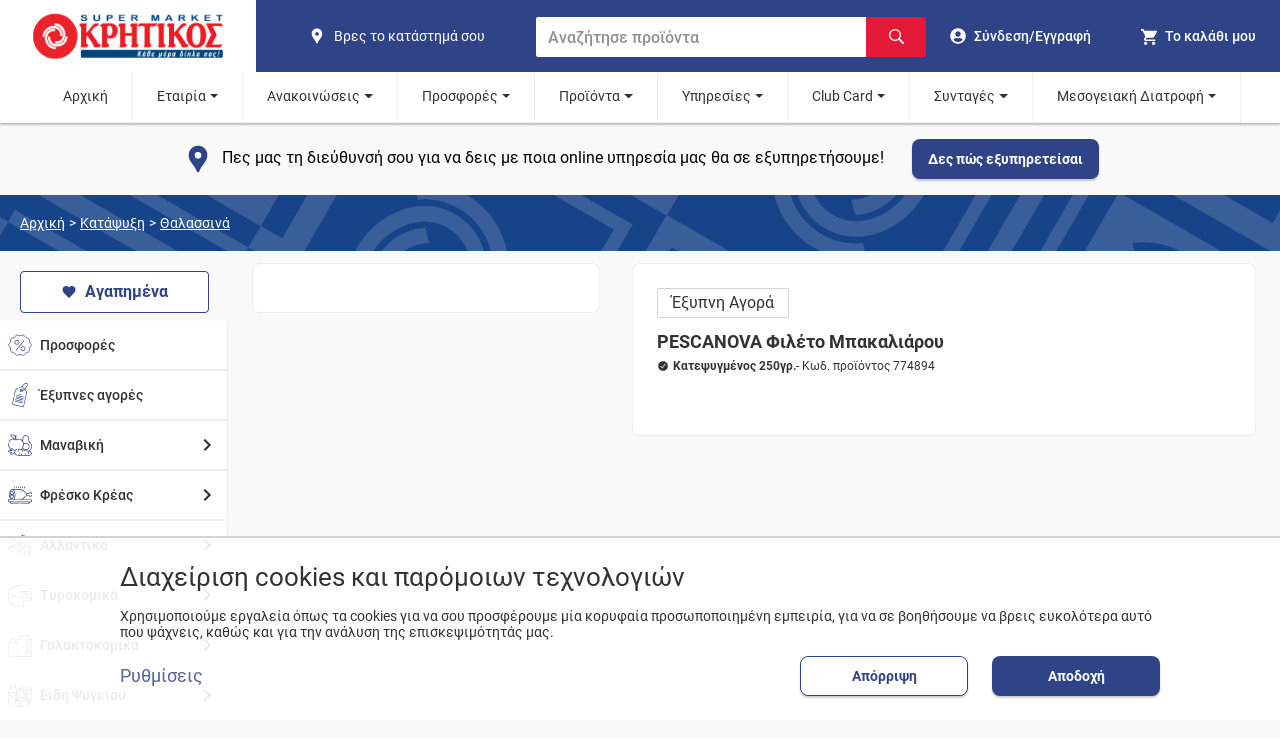

--- FILE ---
content_type: text/css; charset=utf-8
request_url: https://kritikos-sm.gr/_next/static/css/27001872556ecc8c.css
body_size: 2352
content:
.ProductListItem_productItem__cKUyG{background-color:#fff;border-radius:.125rem;border:1px solid #eee;display:inline-block;line-height:1rem;margin:0;padding:.75rem;position:relative;width:13.375rem}.ProductListItem_productLink__BZo3P{text-decoration:none;cursor:pointer}.ProductListItem_productItem__cKUyG:hover{box-shadow:0 .125rem .25rem 0 rgba(0,0,0,.2)}.ProductListItem_badgeOffer__BW9pu,.ProductListItem_badge__Z11mo{background:hsla(0,0%,100%,.8);border-radius:.125rem;border:1px solid #2f4486;color:#2f4486;display:inline-block;font-size:1rem;left:.75rem;padding:.25rem 1rem;position:absolute;text-align:center;top:1.25rem;vertical-align:baseline;white-space:nowrap;z-index:1}.ProductListItem_infoWindow__Ib8JS{padding:.5rem;text-align:center;width:100%;color:#fff;background-color:#e21937;opacity:.7;font-weight:medium;-webkit-animation:ProductListItem_slideIn__bn7aJ 3s backwards;animation:ProductListItem_slideIn__bn7aJ 3s backwards;-webkit-animation-fill-mode:forwards;animation-fill-mode:forwards;left:-.125rem;z-index:2;position:absolute}@-webkit-keyframes ProductListItem_slideIn__bn7aJ{0%{transform:translateY(-2rem)}50%{transform:translateY(-4.5rem)}to{transform:translateY(10000rem)}}@keyframes ProductListItem_slideIn__bn7aJ{0%{transform:translateY(-2rem)}50%{transform:translateY(-4.5rem)}to{transform:translateY(10000rem)}}.ProductListItem_productImage__HbseK{display:block;aspect-ratio:attr(width)/attr(height);margin:0 auto 1rem;max-width:100%;height:auto}@media(max-width:26.5rem){.ProductListItem_productImage__HbseK{margin:0}}.ProductListItem_title__e6MEz{margin:0 0 .5rem;color:#333;font-family:RobotoBold,Helvetica,Arial,sans-serif;font-weight:700;font-size:.875rem;min-height:2rem;max-height:2rem;overflow:hidden}.ProductListItem_titleDesc__JzvBv{color:#333;font-weight:500;font-family:RobotoMedium,Helvetica,Arial,sans-serif;display:block;display:-webkit-box;height:2rem;margin:0;font-size:.75rem;line-height:1rem;-webkit-line-clamp:2;-webkit-box-orient:vertical;overflow:hidden;text-overflow:ellipsis}.ProductListItem_description__DRAGa{margin:.25rem 0 .5rem;color:#7c7c7c;font-size:.75rem;overflow:hidden}.ProductListItem_priceFooter__JWNCm{display:flex;align-items:center;justify-content:space-between}.ProductListItem_finalPriceContainer__tZM9o{color:#333;font-size:1rem;line-height:1rem}@media(max-width:31.75rem){.ProductListItem_finalPriceContainer__tZM9o{margin-left:7.5rem}}.ProductListItem_finalPrice__sEMjs{font-size:.875rem;font-weight:800;margin:0}.ProductListItem_beginPrice__vK_Dk,.ProductListItem_prevPrice__Dq73F{color:#7c7c7c;font-size:.625rem;text-decoration:line-through;margin:0}.ProductListItem_prevPrice__Dq73F{font-weight:500;font-family:RobotoMedium,Helvetica,Arial,sans-serif}.ProductListItem_cart__a8gZY{max-height:.75rem;margin:0 .25rem 0 0}.ProductListItem_offerImage__WeLft{height:.75rem;width:.75rem;margin:.125rem}.ProductListItem_checkMarkImage__MjHlT{height:.625rem;width:.625rem;margin:.3125rem .125rem;border-radius:1rem}.ProductListItem_disabledProduct__ySYhN{-webkit-filter:grayscale(1);filter:grayscale(1);opacity:50%;pointer-events:none;cursor:default}.ProductListItem_displayFlex__uVqcS{display:flex;align-items:flex-end}.ProductListItem_editButton__6aLnz{background:transparent;border:none;outline:0;padding:0;margin-right:.25rem}.ProductListItem_editImg__fUQlD{color:#333;height:1.5rem;width:1.5rem}@media(max-width:64rem){.ProductListItem_productItem__cKUyG{width:14rem}}.ProductListItem_header__A7XB_{height:12.5rem;display:flex;align-items:center}@media(max-width:31.75rem){.ProductListItem_header__A7XB_{display:inline-block}.ProductListItem_productItem__cKUyG{width:100%}.ProductListItem_title__e6MEz{max-width:9rem}.ProductListItem_favoriteBtn__Zo4R7{top:2.25rem}.ProductListItem_main__yZrSW{display:inline-block;width:100%}.ProductListItem_layoutSmall__mRYzH{display:flex}.ProductListItem_badgeOffer__BW9pu{left:0;top:.5rem}}.ProductListItem_closeModal__17_Za{max-width:.85rem;max-height:.85rem}.ProductListItem_buttonContainer__YNPd9{display:flex}.OfferTile_offerProductItem__OLcDJ{width:100%}@media screen and (max-width:31.75rem){.OfferTile_offerProductItem__OLcDJ{padding-top:2.5rem}}.OfferTile_btnContainer__uEgA_{display:flex;justify-content:space-between}.NoProductsPlaceholder_noProductsContainer__iDJPl{display:flex;justify-content:center;flex-direction:column;align-items:center;padding-top:9rem}.NoProductsPlaceholder_icon__2InZU{color:#7c7c7c;width:4rem;height:4rem}.NoProductsPlaceholder_noProducts__bihY_{font-size:1rem;color:#7c7c7c;text-align:center;max-width:20rem;line-height:1rem;margin-top:1rem}.ProductMenu_listContainer__ks2Ns{width:100%}.ProductMenu_infiniteList__8zE3B{margin:0 1rem 1rem 1.5rem;overflow-y:auto}.ProductMenu_notSticky__Q5FIP{overflow:hidden}.ProductMenu_listTitle__PxrUW{font-size:1.5rem;color:#333;font-weight:500;font-family:RobotoMedium,Helvetica,Arial,sans-serif;margin:1.5rem 0 .5rem}.ProductMenu_listHeader__Crgmj{display:flex;justify-content:space-between;align-items:baseline;border-bottom:.125rem solid #d4d4d4;margin:0 0 1rem}.ProductMenu_options__soiZ6{margin:0 .75rem .5rem 0;color:#333}.ProductMenu_bannerContainer__V5Oou{display:flex;flex-wrap:wrap}.ProductMenu_categoryContainer__TQ0Xh{width:100%;min-height:auto}.ProductMenu_selectBrand__blXFc{background-color:#fff;border-radius:.25rem;min-width:5rem}.ProductMenu_centerNoProducts__LB64y{margin:auto}@media(max-width:51.25rem){.ProductMenu_listHeader__Crgmj{margin:0 0 .875rem}}@media(max-width:64rem){.ProductMenu_bannerLink__jJoSR{display:flex;flex:0 0 100%;justify-content:center;height:18rem;margin:0 0 1rem}}@media(max-width:31.875rem){.ProductMenu_listTitle__PxrUW{font-size:1rem;margin:1rem 0 .5rem}.ProductMenu_hideOnSmallScreen__L_Gdk{display:none}.ProductMenu_infiniteList__8zE3B{margin:0 .75rem 1rem}}.ProductMenu_visibilityHidden__6Pghu{visibility:hidden}.ListButton_btn__tmXEU{border:none;outline:none;cursor:pointer}.ListButton_floating__MYjUr{right:.75rem;position:absolute;top:1rem;z-index:1}@media(max-width:31.75rem){.ListButton_floating__MYjUr{top:.25rem;right:0}}.ListButton_icon__YhRti{color:#ff8882;width:1.5rem;height:1.5rem}.ListButton_iconSuggested__TqXCk{background-color:#ff8882;-webkit-mask:url(/assets/global/suggested.svg) no-repeat center;mask:url(/assets/global/suggested.svg) no-repeat center;-webkit-mask-size:contain;mask-size:contain;width:1.5rem;height:1.5rem}.ListButton_favoriteContainer__4dwhN{text-align:center;max-width:6rem}.ListButton_favoriteBtn__pNNrQ{border:none;outline:none;cursor:pointer}.ListButton_favoritesText__DI4p5{font-size:.75rem;color:#ff8882;line-height:1rem;margin:.25rem 0 0}.ListButton_animation__f3tr5{-webkit-animation:ListButton_heartbeat__Q6WrN .5s 0s;animation:ListButton_heartbeat__Q6WrN .5s 0s}@-webkit-keyframes ListButton_heartbeat__Q6WrN{0%{transform:scale(1)}20%{transform:scale(1.5)}40%{transform:scale(1)}60%{transform:scale(1)}80%{transform:scale(1.25)}to{transform:scale(1)}}@keyframes ListButton_heartbeat__Q6WrN{0%{transform:scale(1)}20%{transform:scale(1.5)}40%{transform:scale(1)}60%{transform:scale(1)}80%{transform:scale(1.25)}to{transform:scale(1)}}@media(max-width:54.25rem){.ListButton_favoritesText__DI4p5{display:none}.ListButton_favoriteContainer__4dwhN{width:auto}}.styles_productOptionsViewBody__QyvCv{background:#fff;border-radius:0 0 .25rem .25rem;box-shadow:0 2px 4px 0 hsla(0,0%,40%,.7);padding:1.5rem 1rem}.styles_productOptionsHeader__3mFw1{background:#2f4486;border-radius:.25rem .25rem 0 0;display:flex;justify-content:space-between;align-items:center}.styles_content__UjluO{position:absolute;width:23.45rem;max-width:100%;top:50%;left:50%;transform:translate3d(-50%,-50%,0);padding:0;right:unset;bottom:unset;outline:0}.styles_headerTitle__v8GYG{font-family:RobotoBold,Helvetica,Arial,sans-serif;letter-spacing:0;font-weight:700;color:#fff;text-align:left;font-size:.875rem;margin:0;padding:1rem}.styles_productImage__cgkZJ{width:7.125rem;height:7.125rem;margin:auto;display:block}.styles_productTitle__dCA_J{font-size:1.125rem;color:#333;text-align:center;line-height:1.5rem;letter-spacing:0;font-family:RobotoMedium,Helvetica,Arial,sans-serif}.styles_optionHeader__d9Qwi{font-family:RobotoBold,Helvetica,Arial,sans-serif;letter-spacing:0;font-size:.875rem;color:#333;text-align:left;margin-bottom:.5rem;font-weight:600}.styles_radioContainer__H0Mwa{margin:0 0 .875rem;display:flex;align-items:center}.styles_radioLabel__ortUG{font-size:.875rem;margin-left:.875rem}.styles_textAreaContainer__18xqE{margin-top:1.25rem}.styles_commetsLabel__EHLt7{display:flex;flex-direction:column;width:100%}.styles_commentsInput__uJypU{display:block;border:0;border-bottom:1px solid #999;outline:0;width:100%;color:#333;padding-top:0}.styles_commentsInput__uJypU:focus{border-bottom:1px solid #d4d4d4}.styles_commentsInput__uJypU::-webkit-input-placeholder{font-size:.875rem;line-height:.875rem}.styles_commentsInput__uJypU:-ms-input-placeholder{font-size:.875rem;line-height:.875rem}.styles_commentsInput__uJypU::placeholder{font-size:.875rem;line-height:.875rem}.styles_closeBtn__9xrGg{outline:0;border:0;padding:0}.styles_closeModal___Whxl{font-size:2rem;color:#fff;margin:0 .3rem 0 0;padding:0}.styles_radioOptions__NdaI6{outline:0;padding:0;border:0;display:flex;align-items:center}.styles_radio__T5gsX{width:1.25rem;height:1.25rem;margin-right:.25rem;color:#333}.styles_buttonContainer__DNPFL{text-align:center;margin-top:1.5rem}.ThirdLevelCategories_container__N0hPJ{display:flex;flex-wrap:wrap;margin:0 0 1.125rem;padding:0 0 .5rem;border-bottom:.125rem solid #d4d4d4}.ThirdLevelCategories_button__fmCPq{background-color:#fff;border-radius:1.25rem;border:1px solid #2f4486;color:#2f4486;cursor:pointer;height:2.5rem;margin:0 .5rem .5rem 0;min-width:6rem;outline:0;overflow:visible;padding:0 .625rem;text-transform:none}.ThirdLevelCategories_button__fmCPq:hover{background-color:#d5dde4}.ThirdLevelCategories_buttonSelected__ydz5S{border-radius:1.25rem;border:1px solid #2f4486;cursor:pointer;height:2.5rem;margin:0 .5rem .5rem 0;min-width:6rem;outline:0;overflow:visible;padding:0 .625rem;text-transform:none;background-color:#2f4486;color:#fff}.index_headerContainer__J9svF{position:-webkit-sticky;position:sticky;top:0;z-index:7}.products_main__TtvX6{display:flex;margin-top:1rem}.products_mainLeft__Zq_Pd{flex:1 1}.products_listContainer___Yoas{display:flex;flex-wrap:wrap}.products_listBanner__Vqeci{width:100%}.products_mainContent__SRXIi{display:flex;flex:1 1}.products_defaultContainer__XTPoZ{margin-top:1rem}.products_listBannerSearch__xE6mU{width:100%;margin-top:1rem}.products_listSearch__oQH6E{padding:0;margin:0 1rem 0 1.5rem}.products_mainList__SPxdH{margin:0 0 1rem}.products_sticky__gf_n1{position:-webkit-sticky;position:sticky;top:4.5rem;z-index:4}.products_categoriesAsideProductDetails__b9XMz{display:flex;flex-direction:column}.products_spaceOpenCart__StTkZ{margin:1rem 19rem 0 0}.products_categoriesAsideTop__9uz0r{top:7.5rem;display:flex;flex-direction:column;z-index:0}.products_productsListContainer__IY8_d{display:flex}.products_offerListContainer__7kkh6{margin:0 1rem 0 1.5rem}.products_offerListWrapper__CzhiT{width:100%}@media(max-width:54.25rem){.products_sticky__gf_n1{top:8.5rem}}@media(max-width:34.375rem){.products_mainContent__SRXIi{margin-top:0;flex:1 1}.products_spaceOpenCart__StTkZ{margin:0}.products_defaultContainer__XTPoZ{margin-top:0}}@media(max-width:31.875rem){.products_listSearch__oQH6E{margin:0 .75rem}}.products_productScrollingContainer__1CZkB{min-height:18.75rem;width:100%}.products_hideOnSmallScreen__gR_BI{display:block}@media(max-width:54rem){.products_hideOnSmallScreen__gR_BI{display:none}}
/*# sourceMappingURL=27001872556ecc8c.css.map*/

--- FILE ---
content_type: text/css; charset=utf-8
request_url: https://kritikos-sm.gr/_next/static/css/55f9e3f41c0a8a28.css
body_size: 1746
content:
.PageTitle_section__JW_pb{padding:3.625rem 0;display:block;background-color:#2f4486}.PageTitle_content__b6zB3{width:100%;text-align:center}.PageTitle_title__MR_HW{color:#fff;font-weight:500;font-family:RobotoMedium,Helvetica,Arial,sans-serif;font-size:1.5rem;margin:.125rem 0 .875rem}.PageTitle_breadcrumbs__yPd2_{color:#fff;font-size:.875rem;line-height:1rem}.PageTitle_breadcrumbSeparator__bNku9{margin:0 .375rem}.PageTitle_breadcrumbPrevious__o_DvH{color:#fff;cursor:pointer}@media(max-width:50rem){.PageTitle_section__JW_pb{padding:2rem 0}}@media(max-width:43rem){.PageTitle_title__MR_HW{margin:.125rem .25rem .875rem;line-height:1.75rem}}.PageLayout_imageContainer__GRL8D{position:relative;padding-bottom:1.5rem}.PageLayout_contentLayout__gGWKB{width:45.75rem;background-color:#fff;padding:0 1rem 1rem;margin:0 0 1.5rem}.PageLayout_section__3ScLZ{display:block;padding:3.75rem;background-color:#f9f9f9}.PageLayout_sectionHeading__ONBWs{line-height:2.5rem;font-size:1.5rem;color:#333;font-weight:500;font-family:RobotoMedium,Helvetica,Arial,sans-serif;margin:0}.PageLayout_sectionText__1ZhLD{color:#333;line-height:1rem;font-size:.875rem;margin:0 0 2rem}.PageLayout_sectionText__1ZhLD>h3{font-size:1.25rem;font-weight:500;font-family:RobotoMedium,Helvetica,Arial,sans-serif;color:#333}.PageLayout_container__WxJOb{display:flex;justify-content:space-evenly;flex-wrap:wrap;width:100%;padding:0 1rem;margin:0 auto}.PageLayout_asideContainer__rgwza{margin:2.5rem 0 0}.PageLayout_img__GGTjX{border-radius:.25rem;width:26.5rem;height:auto}.PageLayout_contentSize__NbSyS{max-width:100%}.PageLayout_content__13aHA{padding-left:2.5rem;padding-right:2.5rem;position:relative;width:100%}@media(max-width:62rem){.PageLayout_img__GGTjX{border-radius:.25rem;max-width:100%}.PageLayout_content__13aHA{padding-left:2rem;padding-right:2rem;position:relative;width:100%}.PageLayout_contentLayout__gGWKB{max-width:100%}.PageLayout_section__3ScLZ{padding:1rem}.PageLayout_imageContainer__GRL8D{max-width:100%}}@media(max-width:34.375rem){.PageLayout_content__13aHA{padding:.5rem}}.generalLayout_container__Y5Zwj{display:flex;flex-wrap:wrap;width:100%;padding:0 1rem;margin:0 auto}.generalLayout_row__Ckhzv{display:flex;flex-wrap:nowrap;margin:0 -1rem}@media(min-width:75rem){.generalLayout_container__Y5Zwj{max-width:71.25rem}}@media(max-width:75rem)and (min-width:62rem){.generalLayout_container__Y5Zwj{max-width:100%}}@media(max-width:62rem)and (min-width:48rem){.generalLayout_container__Y5Zwj{max-width:100%}.generalLayout_row__Ckhzv{display:flex;flex-wrap:wrap}}@media(max-width:48rem)and (min-width:36rem){.generalLayout_container__Y5Zwj{max-width:100%;flex-direction:column}.generalLayout_row__Ckhzv{display:flex;flex-wrap:wrap}}@media(max-width:36rem){.generalLayout_container__Y5Zwj{max-width:100%;flex-direction:column}.generalLayout_row__Ckhzv{display:flex;flex-wrap:wrap}}.EmailForm_emailForm__1Yhfp{display:flex;flex-direction:column;background-color:#fff;width:90%;margin:3.125rem auto 2.625rem;padding:2rem 3.625rem;font-size:.875rem;border-radius:.5rem}@media(max-width:62rem){.EmailForm_emailForm__1Yhfp{padding:0 .75rem}}@media(max-width:26.25rem){.EmailForm_emailForm__1Yhfp{margin:1.375rem auto 1.5rem}}.EmailForm_hidden__urAi6{display:none}.EmailForm_header__pJsig{display:flex;flex-wrap:wrap;width:100%;margin:0 0 1rem}.EmailForm_title__zGHCl{margin:0 3rem 0 0;font-size:2rem;color:#333;line-height:2.5rem;font-weight:500;font-family:RobotoMedium,Helvetica,Arial,sans-serif}.EmailForm_container__etbUn{display:flex;align-items:baseline;justify-content:space-between}.EmailForm_dropDown___4u5v,.EmailForm_labelFullWidth__4bnTU,.EmailForm_labelSmaller__vffJ0,.EmailForm_label__gw5t6{color:#7c7c7c;margin:0 0 1rem}.EmailForm_span__eDKBl{color:#bd2214;margin-left:.125rem}.EmailForm_inputUpload__plhQC,.EmailForm_input__Lb_yc{width:100%;margin:0;flex-grow:1;display:block;padding:.375rem .75rem;font-size:.875rem;line-height:1.5rem;font-weight:400;color:#333;background-color:#fff;border:1px solid #999;border-radius:.25rem;resize:none;-webkit-appearance:none;-moz-appearance:none;appearance:none}.EmailForm_inputUpload__plhQC::-webkit-inner-spin-button,.EmailForm_inputUpload__plhQC::-webkit-outer-spin-button,.EmailForm_input__Lb_yc::-webkit-inner-spin-button,.EmailForm_input__Lb_yc::-webkit-outer-spin-button{-webkit-appearance:none;margin:0}.EmailForm_input__Lb_yc[type=number],[type=number].EmailForm_inputUpload__plhQC{-moz-appearance:textfield}.EmailForm_selectInput__eqX0Q{flex-grow:1;display:block;font-size:.875rem;font-weight:400;line-height:1.25rem;color:#333;background-color:#fff;border-radius:.25rem;resize:none;margin:0;z-index:3;cursor:pointer}.EmailForm_inputUpload__plhQC{width:21rem;opacity:0;z-index:2}.EmailForm_fileUpload__BP5ML{position:relative;width:25rem}.EmailForm_inputFake__w7En1{position:absolute;top:1.25rem;left:0;z-index:1;width:21rem;padding:.375rem .75rem;font-size:.875rem;line-height:1.5rem;font-weight:400;color:#333;background-color:#fff;border:1px solid #999;border-radius:.25rem;margin:0 0 1rem}.EmailForm_dropDown___4u5v{margin:0;width:16.125rem}.EmailForm_dropDown___4u5v select::-ms-expand{display:none}.EmailForm_labelSmaller__vffJ0{width:47.9%}.EmailForm_labelFullWidth__4bnTU{width:100%}.EmailForm_buttonContainer__lVTq_{margin-bottom:1rem}.EmailForm_text__l_4Uq{margin:0 0 .625rem}.EmailForm_selectHiddenInput__Auyt4{opacity:0;height:0;position:"absolute"}@media(max-width:62rem){.EmailForm_submitBtn__9Ghgu{margin-bottom:2.5rem}.EmailForm_contentLayout__any0f{max-width:100%}.EmailForm_header__pJsig{width:100%}.EmailForm_css-yk16xz-control__JxaE8{width:17rem}.EmailForm_labelSmaller__vffJ0{max-width:100%}.EmailForm_container__etbUn{display:block}.EmailForm_inputUpload__plhQC,.EmailForm_input__Lb_yc{margin:0 0 1rem}.EmailForm_dropDown___4u5v{width:100%;margin:0 0 1rem}.EmailForm_fileUpload__BP5ML{max-width:90%;font-size:.875rem}.EmailForm_inputFake__w7En1,.EmailForm_inputUpload__plhQC{max-width:100%}.EmailForm_dropDown___4u5v,.EmailForm_labelFullWidth__4bnTU,.EmailForm_labelSmaller__vffJ0,.EmailForm_label__gw5t6{margin:0}}.RedirectChips_title__BHU2o{margin:0 0 1rem;color:#333;font-size:1.25rem;font-weight:500;font-family:RobotoMedium,Helvetica,Arial,sans-serif;line-height:1.275rem}.RedirectChips_linksContainer__5fg63 a{background:#fff none repeat scroll 0 0;border-radius:.5rem;border:1px solid #333;color:#333;display:inline-block;margin:.25rem;padding:.5rem .75rem;text-decoration:none;font-size:.75rem}.RedirectChips_linksContainer__5fg63{padding:0}.RedirectChips_linksContainer__5fg63 .RedirectChips_active__5TZUP{border:1px solid #2f4486;background-color:#2f4486;color:#fff}.GenericSidebar_downloadAppTitle__UNISQ{color:#333;margin:0 0 1rem;font-size:1.25rem;font-weight:500;font-family:RobotoMedium,Helvetica,Arial,sans-serif;line-height:1.275rem}.SidebarRedirect_asideLinksTitle__aGnwg{width:80%;font-size:1.25rem;font-weight:400;line-height:1.25rem;margin-top:0}.SidebarRedirect_asideLinksList__i3fKG{width:100%;list-style:none;padding:0;margin:0;overflow-y:auto;max-height:17rem}.SidebarRedirect_listItemBorder__zfC1Q{padding:.75rem 0;border-bottom:1px solid #999}.SidebarRedirect_links__mrio1{color:#333;text-decoration:none;line-height:1.375rem}.PageLayout2_imageContainer__U6ink{position:relative}.PageLayout2_contentLayout__wRxIH{background-color:#fff;margin:0 0 2rem;border-radius:.5rem}.PageLayout2_container__4_IXB{display:flex;justify-content:center;flex-wrap:wrap;padding:0 1rem;margin:0 auto}.PageLayout2_section__upqP5{padding:3.75rem 0;background-color:#f9f9f9}.PageLayout2_sectionText__mg5HU{color:#333;font-size:.875rem;padding:0 1.5rem 1.5rem}.PageLayout2_sectionText__mg5HU h3{font-weight:500;font-family:RobotoMedium,Helvetica,Arial,sans-serif;color:#333;margin:1.875rem 0}.PageLayout2_sectionText__mg5HU p{line-height:1rem}.PageLayout2_sectionText__mg5HU div+p{display:inline-block;width:78%}.PageLayout2_sectionText__mg5HU div{display:inline-block;width:8rem;margin-right:1rem;vertical-align:text-bottom}.PageLayout2_sectionHeader__sGH_L{font-weight:500;color:#333;font-family:RobotoMedium,Helvetica,Arial,sans-serif;font-size:1.25rem;line-height:1.5rem;padding:1.5rem 1.5rem 0;margin:0 0 1.5rem}.PageLayout2_asideContainer__xWf8i{margin:0;max-width:29rem}.PageLayout2_img__sGRJX{border-radius:.5rem .5rem 0 0;width:100%;height:auto}.PageLayout2_contentSize__lsdvt{max-width:48rem;margin-right:3.375rem;width:100%}@media(max-width:54rem){.PageLayout2_contentSize__lsdvt{margin-right:0}}.PageLayout2_order__doH47{width:100%}.PageLayout2_content__ASZNh{padding-left:3rem;padding-right:3rem;position:relative;width:100%}@media(max-width:78.125rem){.PageLayout2_asideContainer__xWf8i{flex:0 0 90%}.PageLayout2_contentLayout__wRxIH{width:56rem}}@media(max-width:63.125rem){.PageLayout2_order__doH47{order:2}.PageLayout2_contentLayout__wRxIH{max-width:100%}.PageLayout2_asideContainer__xWf8i{order:3;flex:0 0 95%}.PageLayout2_container__4_IXB{padding:0 .5rem}.PageLayout2_sectionText__mg5HU div+p{width:100%}}.layout_container__8mgcn{width:90%;margin:auto;max-width:80rem}.layout_section__q1Enk{padding:2.5rem 0;display:block;background-color:#f9f9f9}.layout_row___Mosi{display:flex;flex-wrap:nowrap;margin:0 -1rem}@media(min-width:75rem){.layout_container__8mgcn{max-width:71.25rem}}@media(max-width:75rem)and (min-width:64rem){.layout_container__8mgcn{max-width:100%}}@media(max-width:64rem)and (min-width:48rem){.layout_container__8mgcn{max-width:100%}.layout_row___Mosi{display:block;flex-wrap:nowrap}}@media(max-width:48rem)and (min-width:36rem){.layout_container__8mgcn{max-width:100%}.layout_row___Mosi{display:block;flex-wrap:nowrap}}@media(max-width:576px){.layout_container__8mgcn{max-width:100%}.layout_row___Mosi{display:flex;flex-wrap:wrap}}.Testimonials_title__TRycl{margin-bottom:3rem;text-align:center}.Testimonials_header__9IBuS{margin-top:0;margin-bottom:.5rem;font-weight:500;font-family:RobotoMedium,Helvetica,Arial,sans-serif;line-height:1.25rem;font-size:2rem;color:#333}.Testimonials_testimonial__lx3WT{position:relative;width:100%;padding-right:1.5rem;padding-left:1.5rem;margin-bottom:3rem}.Testimonials_card__gcEtT{text-align:center}.Testimonials_name__oY28O{color:#333;margin-bottom:0;font-size:1rem;font-weight:500;font-family:RobotoMedium,Helvetica,Arial,sans-serif;line-height:1.25rem;margin-top:0}.Testimonials_text__Kv4iw{font-size:.75rem;line-height:1.25rem;color:#333;margin-top:0;margin-bottom:1rem}.Testimonials_client__9bxnF{font-size:60%}.Testimonials_img__vYuNu{border-radius:3.125rem;height:6.25rem;width:6.25rem;margin-bottom:.5rem}@media(min-width:992px){.Testimonials_testimonial__lx3WT{flex:0 0 33.333333%;max-width:33.333333%}}
/*# sourceMappingURL=55f9e3f41c0a8a28.css.map*/

--- FILE ---
content_type: image/svg+xml
request_url: https://kritikos-sm.gr/assets/icons/katapsuxh.svg
body_size: 2332
content:
<?xml version="1.0" encoding="UTF-8"?>
<svg width="40px" height="39px" viewBox="0 0 40 39" version="1.1" xmlns="http://www.w3.org/2000/svg" xmlns:xlink="http://www.w3.org/1999/xlink">
    <title>Icon/Vegetables</title>
    <g id="Symbols" stroke="none" stroke-width="1" fill="none" fill-rule="evenodd">
        <g id="Icon/Vegetables" transform="translate(-0.000000, 0.968992)" fill="#085C91">
            <path d="M0.340425532,19.2302425 L5.01446809,19.2302425 L2.88,21.2488867 C2.74800899,21.3744604 2.74800899,21.5772665 2.88,21.7028402 C2.94368389,21.7642867 3.0307248,21.7990688 3.12170213,21.799426 C3.21267945,21.7990688 3.29972036,21.7642867 3.36340426,21.7028402 L5.97446809,19.2302425 L9.24595745,19.2302425 L5.03148936,23.2160185 C4.93329023,23.3081261 4.90377469,23.4472665 4.95680989,23.5680679 C5.00984509,23.6888694 5.13488849,23.7673185 5.27319149,23.7665578 C5.36416882,23.7662006 5.45120972,23.7314185 5.51489362,23.669972 L10.2093617,19.2302425 L19.172766,19.2302425 L12.8442553,25.2250041 L6.19234043,25.2250041 C6.0043286,25.2250041 5.85191489,25.3691473 5.85191489,25.546957 C5.85191489,25.7247666 6.0043286,25.8689098 6.19234043,25.8689098 L12.1634043,25.8689098 L9.85191489,28.0549695 L6.1412766,28.0549695 C5.95326477,28.0549695 5.80085106,28.1991127 5.80085106,28.3769223 C5.80085106,28.554732 5.95326477,28.6988751 6.1412766,28.6988751 L9.16085106,28.6988751 L5.85531915,31.8250371 C5.72332814,31.9506108 5.72332814,32.1534169 5.85531915,32.2789906 C5.91956386,32.3392558 6.00653515,32.3728517 6.09702128,32.3723569 C6.18632847,32.3720013 6.27191127,32.3384695 6.33531915,32.2789906 L9.64085106,29.1528286 L9.64085106,32.0085502 C9.64085106,32.1863599 9.79326477,32.3305031 9.9812766,32.3305031 C10.1692884,32.3305031 10.3217021,32.1863599 10.3217021,32.0085502 L10.3217021,28.508923 L12.6331915,26.3132047 L12.6331915,31.9505987 C12.6331915,32.1284084 12.7856052,32.2725515 12.973617,32.2725515 C13.1616289,32.2725515 13.3140426,32.1284084 13.3140426,31.9505987 L13.3140426,25.669299 L19.652766,19.6841959 L19.652766,28.1612139 L14.9582979,32.6009434 C14.893851,32.6613954 14.8576006,32.7436852 14.8576006,32.8295299 C14.8576006,32.9153746 14.893851,32.9976645 14.9582979,33.0581164 C15.0910766,33.1829452 15.3055192,33.1829452 15.4382979,33.0581164 L19.652766,29.0723404 L19.652766,32.1663071 L17.0382979,34.6389048 C16.9048095,34.7642606 16.9040474,34.9682232 17.0365958,35.0944681 C17.1691441,35.2207129 17.3848095,35.2214336 17.5182979,35.0960778 L19.652766,33.0742141 L19.652766,37.4946264 C19.652766,37.6724361 19.8051797,37.8165793 19.9931915,37.8165793 C20.1812033,37.8165793 20.333617,37.6724361 20.333617,37.4946264 L20.333617,33.0742141 L22.4680851,35.0960778 C22.5323298,35.1563431 22.6193011,35.1899389 22.7097872,35.1894442 C22.7990944,35.1890885 22.8846772,35.1555568 22.9480851,35.0960778 C23.012532,35.0356259 23.0487824,34.953336 23.0487824,34.8674913 C23.0487824,34.7816466 23.012532,34.6993568 22.9480851,34.6389048 L20.333617,32.1663071 L20.333617,29.0723404 L24.5480851,33.0742141 C24.634437,33.1553051 24.7599731,33.1866679 24.8774053,33.1564885 C24.9948375,33.126309 25.086325,33.0391724 25.1174053,32.927902 C25.1484856,32.8166315 25.114437,32.698132 25.0280851,32.6170411 L20.333617,28.1612139 L20.333617,19.6841959 L26.6723404,25.669299 L26.6723404,31.9505987 C26.6723404,32.1284084 26.8247541,32.2725515 27.012766,32.2725515 C27.2007778,32.2725515 27.3531915,32.1284084 27.3531915,31.9505987 L27.3531915,26.3132047 L29.6646809,28.4992644 L29.6646809,31.9988916 C29.6646809,32.1767013 29.8170946,32.3208445 30.0051064,32.3208445 C30.1931182,32.3208445 30.3455319,32.1767013 30.3455319,31.9988916 L30.3455319,29.1528286 L33.6510638,32.2789906 C33.7144717,32.3384695 33.8000545,32.3720013 33.8893617,32.3723569 C33.9798478,32.3728517 34.0668191,32.3392558 34.1310638,32.2789906 C34.2630548,32.1534169 34.2630548,31.9506108 34.1310638,31.8250371 L30.8255319,28.6988751 L33.8451064,28.6988751 C34.0331182,28.6988751 34.1855319,28.554732 34.1855319,28.3769223 C34.1855319,28.1991127 34.0331182,28.0549695 33.8451064,28.0549695 L30.1446809,28.0549695 L27.8229787,25.8689098 L33.7838298,25.8689098 C33.9718416,25.8689098 34.1242553,25.7247666 34.1242553,25.546957 C34.1242553,25.3691473 33.9718416,25.2250041 33.7838298,25.2250041 L27.1421277,25.2250041 L20.813617,19.2302425 L29.7770213,19.2302425 L34.4714894,23.669972 C34.5351733,23.7314185 34.6222142,23.7662006 34.7131915,23.7665578 C34.8514945,23.7673185 34.9765379,23.6888694 35.0295731,23.5680679 C35.0826083,23.4472665 35.0530927,23.3081261 34.9548936,23.2160185 L30.7404255,19.2302425 L34.0119149,19.2302425 L36.626383,21.7028402 C36.6900669,21.7642867 36.7771078,21.7990688 36.8680851,21.799426 C36.9590624,21.7990688 37.0461033,21.7642867 37.1097872,21.7028402 C37.2417782,21.5772665 37.2417782,21.3744604 37.1097872,21.2488867 L34.9719149,19.2302425 L39.6459574,19.2302425 C39.8339693,19.2302425 39.986383,19.0860993 39.986383,18.9082896 C39.986383,18.73048 39.8339693,18.5863368 39.6459574,18.5863368 L34.9719149,18.5863368 L37.1097872,16.5676926 C37.2423356,16.4414477 37.2415735,16.2374851 37.1080851,16.1121293 C36.9745967,15.9867735 36.7589313,15.9874942 36.626383,16.1137391 L34.0119149,18.5863368 L30.7404255,18.5863368 L34.9719149,14.6005608 C35.1039059,14.4749871 35.1039059,14.272181 34.9719149,14.1466073 C34.9079943,14.0856575 34.820983,14.0513742 34.7302128,14.0513742 C34.6394425,14.0513742 34.5524312,14.0856575 34.4885106,14.1466073 L29.7770213,18.5863368 L20.813617,18.5863368 L27.1421277,12.5915751 L33.7838298,12.5915751 C33.9718416,12.5915751 34.1242553,12.4474319 34.1242553,12.2696223 C34.1242553,12.0918127 33.9718416,11.9476695 33.7838298,11.9476695 L27.8229787,11.9476695 L30.1344681,9.76160976 L33.8348936,9.76160976 C34.0229054,9.76160976 34.1753191,9.61746657 34.1753191,9.43965694 C34.1753191,9.2618473 34.0229054,9.11770411 33.8348936,9.11770411 L30.8255319,9.11770411 L34.1310638,5.99154214 C34.2282132,5.91286013 34.27053,5.78931765 34.2406162,5.67170809 C34.2107024,5.55409854 34.1136067,5.46227155 33.989249,5.43398097 C33.8648914,5.40569039 33.7342604,5.44571099 33.6510638,5.53758865 L30.3455319,8.66375062 L30.3455319,5.80802903 C30.3455319,5.63021939 30.1931182,5.4860762 30.0051064,5.4860762 C29.8170946,5.4860762 29.6646809,5.63021939 29.6646809,5.80802903 L29.6646809,9.30765628 L27.3531915,11.5033746 L27.3531915,5.85632195 C27.3531915,5.67851232 27.2007778,5.53436912 27.012766,5.53436912 C26.8247541,5.53436912 26.6723404,5.67851232 26.6723404,5.85632195 L26.6723404,12.1472802 L20.333617,18.1323833 L20.333617,9.65536533 L25.0280851,5.21563582 C25.092532,5.15518384 25.1287824,5.07289402 25.1287824,4.98704932 C25.1287824,4.90120461 25.092532,4.8189148 25.0280851,4.75846281 C24.8953064,4.6336341 24.6808638,4.6336341 24.5480851,4.75846281 L20.333617,8.74423883 L20.333617,5.65027214 L22.9480851,3.17767442 C23.034437,3.09658344 23.0684856,2.97808394 23.0374053,2.86681354 C23.006325,2.75554314 22.9148375,2.66840645 22.7974053,2.63822703 C22.6799731,2.60804761 22.554437,2.63941042 22.4680851,2.7205014 L20.333617,4.74236517 L20.333617,0.321952829 C20.333617,0.144143191 20.1812033,1.67996538e-14 19.9931915,1.67996538e-14 C19.8051797,1.67996538e-14 19.652766,0.144143191 19.652766,0.321952829 L19.652766,4.74236517 L17.5182979,2.7205014 C17.431946,2.63941042 17.3064099,2.60804761 17.1889777,2.63822703 C17.0715455,2.66840645 16.980058,2.75554314 16.9489777,2.86681354 C16.9178974,2.97808394 16.951946,3.09658344 17.0382979,3.17767442 L19.652766,5.65027214 L19.652766,8.74423883 L15.4382979,4.75846281 C15.3055192,4.6336341 15.0910766,4.6336341 14.9582979,4.75846281 C14.893851,4.8189148 14.8576006,4.90120461 14.8576006,4.98704932 C14.8576006,5.07289402 14.893851,5.15518384 14.9582979,5.21563582 L19.652766,9.65536533 L19.652766,18.1323833 L13.3140426,12.1472802 L13.3140426,5.85632195 C13.3140426,5.67851232 13.1616289,5.53436912 12.973617,5.53436912 C12.7856052,5.53436912 12.6331915,5.67851232 12.6331915,5.85632195 L12.6331915,11.5033746 L10.3217021,9.31731486 L10.3217021,5.80802903 C10.3217021,5.63021939 10.1692884,5.4860762 9.9812766,5.4860762 C9.79326477,5.4860762 9.64085106,5.63021939 9.64085106,5.80802903 L9.64085106,8.66375062 L6.33531915,5.53758865 C6.25212259,5.44571099 6.12149161,5.40569039 5.99713397,5.43398097 C5.87277632,5.46227155 5.77568057,5.55409854 5.74576676,5.67170809 C5.71585296,5.78931765 5.75816982,5.91286013 5.85531915,5.99154214 L9.16085106,9.11770411 L6.1412766,9.11770411 C5.95326477,9.11770411 5.80085106,9.2618473 5.80085106,9.43965694 C5.80085106,9.61746657 5.95326477,9.76160976 6.1412766,9.76160976 L9.84170213,9.76160976 L12.1634043,11.9476695 L6.19234043,11.9476695 C6.0043286,11.9476695 5.85191489,12.0918127 5.85191489,12.2696223 C5.85191489,12.4474319 6.0043286,12.5915751 6.19234043,12.5915751 L12.8442553,12.5915751 L19.172766,18.5863368 L10.2093617,18.5863368 L5.51489362,14.1466073 C5.45097307,14.0856575 5.36396171,14.0513742 5.27319149,14.0513742 C5.18242126,14.0513742 5.09540991,14.0856575 5.03148936,14.1466073 C4.89949835,14.272181 4.89949835,14.4749871 5.03148936,14.6005608 L9.24595745,18.5863368 L5.97446809,18.5863368 L3.36,16.1137391 C3.22745166,15.9874942 3.01178627,15.9867735 2.87829787,16.1121293 C2.74480947,16.2374851 2.7440474,16.4414477 2.87659574,16.5676926 L5.01446809,18.5863368 L0.340425532,18.5863368 C0.152413702,18.5863368 -3.23296945e-13,18.73048 -3.23296945e-13,18.9082896 C-3.23296945e-13,19.0860993 0.152413702,19.2302425 0.340425532,19.2302425 Z" id="Path"></path>
        </g>
    </g>
</svg>

--- FILE ---
content_type: text/javascript; charset=utf-8
request_url: https://kritikos-sm.gr/_next/static/chunks/pages/favorites-e04ccd3b936ce6a7.js
body_size: 3942
content:
(self.webpackChunk_N_E=self.webpackChunk_N_E||[]).push([[1389,8566],{19148:function(d,b,a){"use strict";a.d(b,{Z:function(){return g}});var c=a(9008),e=a.n(c),f=a(85893);function g(a){var b=a.children,c=a.title;return(0,f.jsxs)(e(),{children:[(0,f.jsxs)("title",{children:[c," | ","SUPERMARKET \u039A\u03C1\u03B7\u03C4\u03B9\u03BA\u03CC\u03C2"]}),b]})}},98924:function(c,a,b){"use strict";b.d(a,{GQ:function(){return h},JD:function(){return e},aA:function(){return g},jn:function(){return f},ve:function(){return d}});var d="/",e="/user",f="/offers",g="/categories",h="/smart"},30344:function(h,b,a){"use strict";a.r(b),a.d(b,{"__N_SSG":function(){return G},"default":function(){return H}});var i=a(59499),j=a(16835),k=a(27812),c=a(94184),l=a.n(c),d=a(41609),m=a.n(d),n=a(67294),e=a(28833),o=a.n(e),p=a(19148),f=a(41664),q=a.n(f),r=a(98924),s=a(99700),t=a(57730),g=a(45569),u=a.n(g),v=a(85893);function w(a){var b=a.productsShowing,d=a.categoriesShowing,e=a.quantitiesOfProducts,c=a.loading;return(0,n.useEffect)(function(){b.length>0&&(0,s.hW)((0,s.ez)(b.flat()),{item_list_id:"Favorites",item_list_name:"\u0391\u03B3\u03B1\u03C0\u03B7\u03BC\u03AD\u03BD\u03B1"})},[JSON.stringify(b)]),(0,v.jsxs)("section",{className:u().section,children:[(0,v.jsx)("h1",{className:u().header,children:"\u0391\u0393\u0391\u03A0\u0397\u039C\u0395\u039D\u0391 \u03A0\u03A1\u039F\u03AA\u039F\u039D\u03A4\u0391"}),0!==b.length&&!c&&(0,v.jsxs)(v.Fragment,{children:[(0,v.jsx)("p",{className:u().text,children:"\u0394\u03B9\u03AC\u03BB\u03B5\u03BE\u03B5 \u03B1\u03C0\u03CC \u03C4\u03B1 \u03B1\u03B3\u03B1\u03C0\u03B7\u03BC\u03AD\u03BD\u03B1 \u03C3\u03BF\u03C5 \u03C0\u03C1\u03BF\u03CA\u03CC\u03BD\u03C4\u03B1 \u03BA\u03B1\u03B9 \u03C4\u03B9\u03C2 \u03AD\u03BE\u03C5\u03C0\u03BD\u03B5\u03C2 \u03C0\u03C1\u03BF\u03C4\u03AC\u03C3\u03B5\u03B9\u03C2 \u03BC\u03B1\u03C2 \u03B1\u03C0\u03CC \u03C0\u03C1\u03BF\u03CA\u03CC\u03BD\u03C4\u03B1 \u03C0\u03BF\u03C5 \u03C8\u03C9\u03BD\u03AF\u03B6\u03B5\u03B9\u03C2 \u03C3\u03C5\u03C7\u03BD\u03CC\u03C4\u03B5\u03C1\u03B1!"}),(0,v.jsx)("p",{className:u().text,children:" \u03A0\u03C1\u03CC\u03C3\u03B8\u03B5\u03C3\u03AD \u03C4\u03B1 \u03C3\u03C4\u03BF \u03BA\u03B1\u03BB\u03AC\u03B8\u03B9 \u03B3\u03B9\u03B1 \u03B1\u03BA\u03CC\u03BC\u03B1 \u03C0\u03B9\u03BF \u03B5\u03CD\u03BA\u03BF\u03BB\u03B5\u03C2 \u03BA\u03B1\u03B9 \u03B3\u03C1\u03AE\u03B3\u03BF\u03C1\u03B5\u03C2 \u03B1\u03B3\u03BF\u03C1\u03AD\u03C2!"}),(0,v.jsx)("ul",{className:u().listFavorites,children:d.map(function(c,d){var a;return(0,v.jsxs)("div",{children:[(0,v.jsx)("div",{className:u().listHeader,children:(0,v.jsx)("h2",{className:u().listTitle,children:c.name})}),(0,v.jsx)("div",{className:u().listContainer,children:null===(a=b[d])|| void 0===a?void 0:a.map(function(a){return(0,v.jsx)(t.Z,{_product:a,productsQuantities:e[a._id],disabled:!a.enabled||!a.available,itemListId:"Favorites",itemListName:"\u0391\u03B3\u03B1\u03C0\u03B7\u03BC\u03AD\u03BD\u03B1"},a._id)})})]},c._id)})})]}),0===b.length&&!c&&(0,v.jsxs)("div",{className:u().emptyStateContainer,children:[(0,v.jsx)("img",{className:u().emptyStateIcon,src:"/assets/global/favorite-cart.png",alt:"cart with a heart"}),(0,v.jsx)("h3",{className:u().emptyStateHeader,children:"\u0397 \u03BB\u03AF\u03C3\u03C4\u03B1 \u03BC\u03B5 \u03C4\u03B1 \u03B1\u03B3\u03B1\u03C0\u03B7\u03BC\u03AD\u03BD\u03B1 \u03C3\u03BF\u03C5 \u03B5\u03AF\u03BD\u03B1\u03B9 \u03BA\u03B5\u03BD\u03AE!"}),(0,v.jsx)("p",{className:u().emptyStateText,children:"\u03A0\u03C1\u03CC\u03C3\u03B8\u03B5\u03C3\u03B5 \u03C3\u03C4\u03B7 \u03BB\u03AF\u03C3\u03C4\u03B1 \u03C4\u03B1 \u03B1\u03B3\u03B1\u03C0\u03B7\u03BC\u03AD\u03BD\u03B1 \u03C3\u03BF\u03C5 \u03C0\u03C1\u03BF\u03CA\u03CC\u03BD\u03C4\u03B1 \u03B1\u03C0\u03CC \u03C4\u03BF\u03BD \u03BA\u03B1\u03C4\u03AC\u03BB\u03BF\u03B3\u03BF \u03BA\u03B1\u03B9 \u03BE\u03B5\u03BA\u03AF\u03BD\u03B1 \u03C4\u03B9\u03C2 \u03B1\u03B3\u03BF\u03C1\u03AD\u03C2 \u03C3\u03BF\u03C5, \u03B3\u03B9\u03B1 \u03BD\u03B1 \u03C3\u03BF\u03C5 \u03BA\u03AC\u03BD\u03BF\u03C5\u03BC\u03B5 \u03AD\u03BE\u03C5\u03C0\u03BD\u03B5\u03C2 \u03C0\u03C1\u03BF\u03C4\u03AC\u03C3\u03B5\u03B9\u03C2 \u03BC\u03B5 \u03B2\u03AC\u03C3\u03B7 \u03C4\u03B1 \u03C0\u03C1\u03BF\u03CA\u03CC\u03BD\u03C4\u03B1 \u03C0\u03BF\u03C5 \u03C8\u03C9\u03BD\u03AF\u03B6\u03B5\u03B9\u03C2 \u03C3\u03C5\u03C7\u03BD\u03CC\u03C4\u03B5\u03C1\u03B1!"}),(0,v.jsx)("p",{className:u().emptyStateText,children:"\u0388\u03C4\u03C3\u03B9 \u03BF\u03B9 \u03B1\u03B3\u03BF\u03C1\u03AD\u03C2 \u03C3\u03BF\u03C5 \u03B3\u03AF\u03BD\u03BF\u03BD\u03C4\u03B1\u03B9 \u03B1\u03BA\u03CC\u03BC\u03B1 \u03C0\u03B9\u03BF \u03B5\u03CD\u03BA\u03BF\u03BB\u03B5\u03C2 \u03BA\u03B1\u03B9 \u03B3\u03C1\u03AE\u03B3\u03BF\u03C1\u03B5\u03C2!"}),(0,v.jsx)("div",{className:u().linkContainer,children:(0,v.jsx)(q(),{href:r.jn,children:(0,v.jsx)("a",{className:u().emptyStateLink,children:"\u0394\u03B5\u03C2 \u03C4\u03B1 \u03C0\u03C1\u03BF\u03CA\u03CC\u03BD\u03C4\u03B1"})})})]})]})}var x=a(31875),y=a(3266),z=a(86894),A=a(88362),B=a(9266),C=a(34525),D=a(67713),E=a(73471),F=a(1003),G=!0;function H(a){var b=a.navigation,r=a.footerLinks,s=a.title,c=(0,n.useState)(void 0),t=c[0],M=c[1],d=(0,n.useState)([]),G=d[0],N=d[1],e=(0,n.useState)([]),H=e[0],O=e[1],f=(0,n.useState)([]),I=f[0],P=f[1],g=(0,n.useState)(void 0),J=g[0],Q=g[1],h=(0,n.useState)(!1),K=h[0],R=h[1],q=(0,n.useState)(!0),L=q[0],S=q[1];function T(a){var b=C.Z.getValue(),c=C.Z.getCollectionAsNumber(b),d=D.Z.getProductsForCollections(c);return a.map(function(a){return d.find(function(b){return a.sku===b.sku})})}function U(b,c){var a=b.find(function(a){return a.type===c});return(null==a?void 0:a.products)||[]}return(0,n.useEffect)(function(){var a=D.Z.subscribe(M),b=B.Z.subscribe(N),c=A.UU.subscribe(function(a){Q(a)}),d=A.ZP.getIsVisble$().subscribe(R);return function(){b.unsubscribe(),d.unsubscribe(),a.unsubscribe(),c.unsubscribe()}},[]),(0,n.useEffect)(function(){if(!(m()(t)||m()(G))){var a=E.Z.getLists().subscribe(function(a){var c=U(a,"favorites"),d=U(a,"suggested"),e=T(c),f=T(d),g=[].concat((0,k.Z)(e),(0,k.Z)(f)).filter(function(a){return a}),h=(0,F.T0)(g,G),b=(0,j.Z)(h,2),i=b[0],l=b[1],m=i.map(function(a){return null==a?void 0:a.filter(function(c,d,b){var a;return(null==b?void 0:null===(a=b.map(function(a){return a._id}))|| void 0===a?void 0:a.indexOf(c._id))===d})});O(l),P(m),S(!1)});return function(){a.unsubscribe()}}},[t,G]),(0,v.jsxs)(v.Fragment,{children:[(0,v.jsx)(p.Z,{title:s}),(0,v.jsxs)("header",{className:o().headerContainer,children:[(0,v.jsx)(y.Z,{navigation:b}),(0,v.jsx)(z.Z,{navigation:b})]}),(0,v.jsx)("div",{className:l()((0,i.Z)({},u().spaceOpenCart,K)),children:(0,v.jsx)(w,{categoriesShowing:H,productsShowing:I,quantitiesOfProducts:J,loading:L})}),(0,v.jsx)(x.Z,{footerLinks:r})]})}},58345:function(f,c,a){"use strict";a.d(c,{eH:function(){return s},nv:function(){return r},r1:function(){return t},vX:function(){return u}});var g=a(50029),d=a(87794),h=a.n(d),b=a(20090),i=a(70051),j=a(55709),k=a(16562),e={UNFETCHED:"UNFETCHED",FETCHING:"FETCHING",FETCHED:"FETCHED"},l=new b.X([]),m=new b.X(e.UNFETCHED),n=new b.X(""),o=new b.X({}),p=new b.X(1),q=new b.X(1),r={update:function(a){n.next(a)},subscribe:function(a){return n.subscribe(a)},getValue:function(){return n.value}},s={update:function(a){p.next(a)},subscribe:function(a){return p.subscribe(a)},getValue:function(){return p.value}},t={update:function(a){q.next(a)},subscribe:function(a){return q.subscribe(a)},getValue:function(){return q.value}},u={update:function(a){o.next(a)},subscribe:function(a){return o.subscribe(a)},getValue:function(){return o.value}},v={update:function(a){return m.next(e.FETCHED),l.next(a),a},subscribe:function(a){return l.subscribe(a)},getValue:function(){return l.value},getOrFetch:function(){var a=arguments;return(0,g.Z)(h().mark(function b(){var c,d;return h().wrap(function(b){for(;;)switch(b.prev=b.next){case 0:if(c=a.length>0&& void 0!==a[0]&&a[0],m.getValue()!==e.FETCHING){b.next=3;break}return b.abrupt("return",m.pipe((0,i.u)(function(a){return a===e.FETCHED}),(0,j.U)(function(){return l.getValue()})).toPromise());case 3:if(!(!c&&m.getValue()===e.FETCHED)){b.next=5;break}return b.abrupt("return",v.getValue());case 5:return m.next(e.FETCHING),b.next=8,(0,k.Hf)();case 8:return d=b.sent,b.abrupt("return",v.update(d.products));case 10:case"end":return b.stop()}},b)}))()}}},40308:function(a,b,c){(window.__NEXT_P=window.__NEXT_P||[]).push(["/favorites",function(){return c(30344)}])},45569:function(a){a.exports={section:"FavoriteProducts_section__R9b_S",container:"FavoriteProducts_container__WYz7k",header:"FavoriteProducts_header__ZK_4O",text:"FavoriteProducts_text__8R5ep",listContainer:"FavoriteProducts_listContainer__0orMl",listBanner:"FavoriteProducts_listBanner__fU0qR",listFavorites:"FavoriteProducts_listFavorites__yHwIF",listTitle:"FavoriteProducts_listTitle__PmxEM",listHeader:"FavoriteProducts_listHeader__DA5HJ",spaceOpenCart:"FavoriteProducts_spaceOpenCart__XFjd_",emptyStateContainer:"FavoriteProducts_emptyStateContainer__4TTu6",emptyStateIcon:"FavoriteProducts_emptyStateIcon___3XqQ",emptyStateHeader:"FavoriteProducts_emptyStateHeader__6_HO4",emptyStateText:"FavoriteProducts_emptyStateText__5qrr6",emptyStateLink:"FavoriteProducts_emptyStateLink__bQCqZ"}},28833:function(a){a.exports={headerContainer:"index_headerContainer__J9svF"}},70131:function(e,c,a){"use strict";a.d(c,{YD:function(){return o},df:function(){return b}});var d=a(67294);function f(){return(f=Object.assign||function(d){for(var a=1;a<arguments.length;a++){var b=arguments[a];for(var c in b)Object.prototype.hasOwnProperty.call(b,c)&&(d[c]=b[c])}return d}).apply(this,arguments)}function g(a,b){return(g=Object.setPrototypeOf||function(a,b){return a.__proto__=b,a})(a,b)}var h=new Map,i=new WeakMap,j=0,k=void 0;function l(a,g,b,c){if(void 0===b&&(b={}),void 0===c&&(c=k),void 0===window.IntersectionObserver&& void 0!==c){var d=a.getBoundingClientRect();return g(c,{isIntersecting:c,target:a,intersectionRatio:"number"==typeof b.threshold?b.threshold:0,time:0,boundingClientRect:d,intersectionRect:d,rootBounds:d}),function(){}}var e=function(a){var d,c=(d=a,Object.keys(d).sort().filter(function(a){return void 0!==d[a]}).map(function(b){var a;return b+"_"+("root"===b?(a=d.root)?(i.has(a)||(j+=1,i.set(a,j.toString())),i.get(a)):"0":d[b])}).toString()),b=h.get(c);if(!b){var f,g=new Map,e=new IntersectionObserver(function(b){b.forEach(function(b){var c,d=b.isIntersecting&&f.some(function(a){return b.intersectionRatio>=a});a.trackVisibility&& void 0===b.isVisible&&(b.isVisible=d),null==(c=g.get(b.target))||c.forEach(function(a){a(d,b)})})},a);f=e.thresholds||(Array.isArray(a.threshold)?a.threshold:[a.threshold||0]),b={id:c,observer:e,elements:g},h.set(c,b)}return b}(b),n=e.id,m=e.observer,f=e.elements,l=f.get(a)||[];return f.has(a)||f.set(a,l),l.push(g),m.observe(a),function(){l.splice(l.indexOf(g),1),0===l.length&&(f.delete(a),m.unobserve(a)),0===f.size&&(m.disconnect(),h.delete(n))}}var m=["children","as","tag","triggerOnce","threshold","root","rootMargin","onChange","skip","trackVisibility","delay","initialInView","fallbackInView"];function n(a){return"function"!=typeof a.children}var b=function(c){function b(b){var a;return(a=c.call(this,b)||this).node=null,a._unobserveCb=null,a.handleNode=function(b){!a.node||(a.unobserve(),b||a.props.triggerOnce||a.props.skip||a.setState({inView:!!a.props.initialInView,entry:void 0})),a.node=b||null,a.observeNode()},a.handleChange=function(b,c){b&&a.props.triggerOnce&&a.unobserve(),n(a.props)||a.setState({inView:b,entry:c}),a.props.onChange&&a.props.onChange(b,c)},a.state={inView:!!b.initialInView,entry:void 0},a}e=b,h=c,e.prototype=Object.create(h.prototype),e.prototype.constructor=e,g(e,h);var e,h,a=b.prototype;return a.componentDidUpdate=function(a){(a.rootMargin!==this.props.rootMargin||a.root!==this.props.root||a.threshold!==this.props.threshold||a.skip!==this.props.skip||a.trackVisibility!==this.props.trackVisibility||a.delay!==this.props.delay)&&(this.unobserve(),this.observeNode())},a.componentWillUnmount=function(){this.unobserve(),this.node=null},a.observeNode=function(){if(this.node&&!this.props.skip){var a=this.props,b=a.threshold,c=a.root,d=a.rootMargin,e=a.trackVisibility,f=a.delay,g=a.fallbackInView;this._unobserveCb=l(this.node,this.handleChange,{threshold:b,root:c,rootMargin:d,trackVisibility:e,delay:f},g)}},a.unobserve=function(){this._unobserveCb&&(this._unobserveCb(),this._unobserveCb=null)},a.render=function(){if(!n(this.props)){var b=this.state,c=b.inView,e=b.entry;return this.props.children({inView:c,entry:e,ref:this.handleNode})}var a=this.props,g=a.children,h=a.as,i=a.tag,j=function(c,f){if(null==c)return{};var a,b,d={},e=Object.keys(c);for(b=0;b<e.length;b++)a=e[b],f.indexOf(a)>=0||(d[a]=c[a]);return d}(a,m);return d.createElement(h||i||"div",f({ref:this.handleNode},j),g)},b}(d.Component);function o(e){var a=void 0===e?{}:e,c=a.threshold,h=a.delay,i=a.trackVisibility,j=a.rootMargin,k=a.root,m=a.triggerOnce,n=a.skip,o=a.initialInView,p=a.fallbackInView,r=d.useRef(),f=d.useState({inView:!!o}),g=f[0],s=f[1],q=d.useCallback(function(a){void 0!==r.current&&(r.current(),r.current=void 0),!n&&a&&(r.current=l(a,function(b,a){s({inView:b,entry:a}),a.isIntersecting&&m&&r.current&&(r.current(),r.current=void 0)},{root:k,rootMargin:j,threshold:c,trackVisibility:i,delay:h},p))},[Array.isArray(c)?c.toString():c,k,j,m,n,i,p,h]);(0,d.useEffect)(function(){r.current||!g.entry||m||n||s({inView:!!o})});var b=[q,g.inView,g.entry];return b.ref=b[0],b.inView=b[1],b.entry=b[2],b}b.displayName="InView",b.defaultProps={threshold:0,triggerOnce:!1,initialInView:!1}},70051:function(d,b,a){"use strict";a.d(b,{u:function(){return f}});var e=a(70655),c=a(17604);function f(a){return function(b){return b.lift(new g(a))}}var g=function(){function a(a){this.notifier=a}return a.prototype.call=function(a,b){return b.subscribe(new h(a,this.notifier))},a}(),h=function(b){function a(f,g){var a=b.call(this,f)||this;a.hasValue=!1;var d=new c.IY(a);a.add(d),a.innerSubscription=d;var e=(0,c.ft)(g,d);return e!==d&&(a.add(e),a.innerSubscription=e),a}return e.ZT(a,b),a.prototype._next=function(a){this.hasValue&&b.prototype._next.call(this,a)},a.prototype.notifyNext=function(){this.hasValue=!0,this.innerSubscription&&this.innerSubscription.unsubscribe()},a.prototype.notifyComplete=function(){},a}(c.Ds)}},function(a){var b=function(b){return a(a.s=b)};a.O(0,[5937,9866,1228,4617,5445,3609,260,2013,3253,3996,4843,9950,7730,9774,2888,179],function(){return b(16395),b(40308)}),_N_E=a.O()}])
//# sourceMappingURL=favorites-e04ccd3b936ce6a7.js.map

--- FILE ---
content_type: text/javascript; charset=utf-8
request_url: https://kritikos-sm.gr/_next/static/chunks/pages/_app-f7a5d304f3110404.js
body_size: 85223
content:
(self.webpackChunk_N_E=self.webpackChunk_N_E||[]).push([[2888],{38641:function(c,b,a){"use strict";a.d(b,{Gd:function(){return o},Xb:function(){return l},pj:function(){return n},vi:function(){return r}});var d=a(70655),e=a(62844),f=a(21170),g=a(12343),h=a(82991),i=a(61422),j=a(46769),k=a(95771),l=function(){function a(c,a,b){void 0===a&&(a=new j.s),void 0===b&&(b=4),this._version=b,this._stack=[{}],this.getStackTop().scope=a,c&&this.bindClient(c)}return a.prototype.isOlderThan=function(a){return this._version<a},a.prototype.bindClient=function(a){this.getStackTop().client=a,a&&a.setupIntegrations&&a.setupIntegrations()},a.prototype.pushScope=function(){var a=j.s.clone(this.getScope());return this.getStack().push({client:this.getClient(),scope:a}),a},a.prototype.popScope=function(){return!(this.getStack().length<=1)&&!!this.getStack().pop()},a.prototype.withScope=function(a){var b=this.pushScope();try{a(b)}finally{this.popScope()}},a.prototype.getClient=function(){return this.getStackTop().client},a.prototype.getScope=function(){return this.getStackTop().scope},a.prototype.getStack=function(){return this._stack},a.prototype.getStackTop=function(){return this._stack[this._stack.length-1]},a.prototype.captureException=function(b,a){var c=this._lastEventId=a&&a.event_id?a.event_id:(0,e.DM)(),f=a;if(!a){var g=void 0;try{throw new Error("Sentry syntheticException")}catch(h){g=h}f={originalException:b,syntheticException:g}}return this._invokeClient("captureException",b,(0,d.pi)((0,d.pi)({},f),{event_id:c})),c},a.prototype.captureMessage=function(b,h,a){var c=this._lastEventId=a&&a.event_id?a.event_id:(0,e.DM)(),f=a;if(!a){var g=void 0;try{throw new Error(b)}catch(i){g=i}f={originalException:b,syntheticException:g}}return this._invokeClient("captureMessage",b,h,(0,d.pi)((0,d.pi)({},f),{event_id:c})),c},a.prototype.captureEvent=function(c,a){var b=a&&a.event_id?a.event_id:(0,e.DM)();return"transaction"!==c.type&&(this._lastEventId=b),this._invokeClient("captureEvent",c,(0,d.pi)((0,d.pi)({},a),{event_id:b})),b},a.prototype.lastEventId=function(){return this._lastEventId},a.prototype.addBreadcrumb=function(l,p){var b=this.getStackTop(),c=b.scope,a=b.client;if(c&&a){var e=a.getOptions&&a.getOptions()||{},h=e.beforeBreadcrumb,m=void 0===h?null:h,i=e.maxBreadcrumbs,j=void 0===i?100:i;if(!(j<=0)){var n=(0,f.yW)(),o=(0,d.pi)({timestamp:n},l),k=m?(0,g.C)(function(){return m(o,p)}):o;null!==k&&c.addBreadcrumb(k,j)}}},a.prototype.setUser=function(b){var a=this.getScope();a&&a.setUser(b)},a.prototype.setTags=function(b){var a=this.getScope();a&&a.setTags(b)},a.prototype.setExtras=function(b){var a=this.getScope();a&&a.setExtras(b)},a.prototype.setTag=function(b,c){var a=this.getScope();a&&a.setTag(b,c)},a.prototype.setExtra=function(b,c){var a=this.getScope();a&&a.setExtra(b,c)},a.prototype.setContext=function(b,c){var a=this.getScope();a&&a.setContext(b,c)},a.prototype.configureScope=function(c){var a=this.getStackTop(),b=a.scope,d=a.client;b&&d&&c(b)},a.prototype.run=function(a){var b=n(this);try{a(this)}finally{n(b)}},a.prototype.getIntegration=function(a){var b=this.getClient();if(!b)return null;try{return b.getIntegration(a)}catch(c){return g.k.warn("Cannot retrieve integration "+a.id+" from the current Hub"),null}},a.prototype.startSpan=function(a){return this._callExtensionMethod("startSpan",a)},a.prototype.startTransaction=function(a,b){return this._callExtensionMethod("startTransaction",a,b)},a.prototype.traceHeaders=function(){return this._callExtensionMethod("traceHeaders")},a.prototype.captureSession=function(a){if(void 0===a&&(a=!1),a)return this.endSession();this._sendSessionUpdate()},a.prototype.endSession=function(){var b=this.getStackTop(),a=b&&b.scope,c=a&&a.getSession();c&&c.close(),this._sendSessionUpdate(),a&&a.setSession()},a.prototype.startSession=function(j){var c=this.getStackTop(),a=c.scope,e=c.client,f=e&&e.getOptions()||{},l=f.release,m=f.environment,n=(0,h.R)(),g=(n.navigator||{}).userAgent,i=new k.z((0,d.pi)((0,d.pi)((0,d.pi)({release:l,environment:m},a&&{user:a.getUser()}),g&&{userAgent:g}),j));if(a){var b=a.getSession&&a.getSession();b&&"ok"===b.status&&b.update({status:"exited"}),this.endSession(),a.setSession(i)}return i},a.prototype._sendSessionUpdate=function(){var c=this.getStackTop(),a=c.scope,b=c.client;if(a){var d=a.getSession&&a.getSession();d&&b&&b.captureSession&&b.captureSession(d)}},a.prototype._invokeClient=function(c){for(var e,f=[],a=1;a<arguments.length;a++)f[a-1]=arguments[a];var g=this.getStackTop(),h=g.scope,b=g.client;b&&b[c]&&(e=b)[c].apply(e,(0,d.fl)(f,[h]))},a.prototype._callExtensionMethod=function(c){for(var d=[],a=1;a<arguments.length;a++)d[a-1]=arguments[a];var b=m().__SENTRY__;if(b&&b.extensions&&"function"==typeof b.extensions[c])return b.extensions[c].apply(this,d);g.k.warn("Extension method "+c+" couldn't be found, doing nothing.")},a}();function m(){var a=(0,h.R)();return a.__SENTRY__=a.__SENTRY__||{extensions:{},hub:void 0},a}function n(b){var a=m(),c=r(a);return s(a,b),c}function o(){var a=m();return((!q(a)||r(a).isOlderThan(4))&&s(a,new l),(0,i.KV)())?p(a):r(a)}function p(c){try{var b=m().__SENTRY__,a=b&&b.extensions&&b.extensions.domain&&b.extensions.domain.active;if(!a)return r(c);if(!q(a)||r(a).isOlderThan(4)){var d=r(c).getStackTop();s(a,new l(d.client,j.s.clone(d.scope)))}return r(a)}catch(e){return r(c)}}function q(a){return!!(a&&a.__SENTRY__&&a.__SENTRY__.hub)}function r(a){return a&&a.__SENTRY__&&a.__SENTRY__.hub||(a.__SENTRY__=a.__SENTRY__||{},a.__SENTRY__.hub=new l),a.__SENTRY__.hub}function s(a,b){return!!a&&(a.__SENTRY__=a.__SENTRY__||{},a.__SENTRY__.hub=b,!0)}},46769:function(c,b,a){"use strict";a.d(b,{c:function(){return k},s:function(){return i}});var d=a(70655),e=a(67597),f=a(21170),g=a(96893),h=a(82991),i=function(){function a(){this._notifyingListeners=!1,this._scopeListeners=[],this._eventProcessors=[],this._breadcrumbs=[],this._user={},this._tags={},this._extra={},this._contexts={},this._sdkProcessingMetadata={}}return a.clone=function(b){var c=new a;return b&&(c._breadcrumbs=(0,d.fl)(b._breadcrumbs),c._tags=(0,d.pi)({},b._tags),c._extra=(0,d.pi)({},b._extra),c._contexts=(0,d.pi)({},b._contexts),c._user=b._user,c._level=b._level,c._span=b._span,c._session=b._session,c._transactionName=b._transactionName,c._fingerprint=b._fingerprint,c._eventProcessors=(0,d.fl)(b._eventProcessors),c._requestSession=b._requestSession),c},a.prototype.addScopeListener=function(a){this._scopeListeners.push(a)},a.prototype.addEventProcessor=function(a){return this._eventProcessors.push(a),this},a.prototype.setUser=function(a){return this._user=a||{},this._session&&this._session.update({user:a}),this._notifyScopeListeners(),this},a.prototype.getUser=function(){return this._user},a.prototype.getRequestSession=function(){return this._requestSession},a.prototype.setRequestSession=function(a){return this._requestSession=a,this},a.prototype.setTags=function(a){return this._tags=(0,d.pi)((0,d.pi)({},this._tags),a),this._notifyScopeListeners(),this},a.prototype.setTag=function(b,c){var a;return this._tags=(0,d.pi)((0,d.pi)({},this._tags),((a={})[b]=c,a)),this._notifyScopeListeners(),this},a.prototype.setExtras=function(a){return this._extra=(0,d.pi)((0,d.pi)({},this._extra),a),this._notifyScopeListeners(),this},a.prototype.setExtra=function(b,c){var a;return this._extra=(0,d.pi)((0,d.pi)({},this._extra),((a={})[b]=c,a)),this._notifyScopeListeners(),this},a.prototype.setFingerprint=function(a){return this._fingerprint=a,this._notifyScopeListeners(),this},a.prototype.setLevel=function(a){return this._level=a,this._notifyScopeListeners(),this},a.prototype.setTransactionName=function(a){return this._transactionName=a,this._notifyScopeListeners(),this},a.prototype.setTransaction=function(a){return this.setTransactionName(a)},a.prototype.setContext=function(a,b){var c;return null===b?delete this._contexts[a]:this._contexts=(0,d.pi)((0,d.pi)({},this._contexts),((c={})[a]=b,c)),this._notifyScopeListeners(),this},a.prototype.setSpan=function(a){return this._span=a,this._notifyScopeListeners(),this},a.prototype.getSpan=function(){return this._span},a.prototype.getTransaction=function(){var a=this.getSpan();return a&&a.transaction},a.prototype.setSession=function(a){return a?this._session=a:delete this._session,this._notifyScopeListeners(),this},a.prototype.getSession=function(){return this._session},a.prototype.update=function(b){if(!b)return this;if("function"==typeof b){var c=b(this);return c instanceof a?c:this}return b instanceof a?(this._tags=(0,d.pi)((0,d.pi)({},this._tags),b._tags),this._extra=(0,d.pi)((0,d.pi)({},this._extra),b._extra),this._contexts=(0,d.pi)((0,d.pi)({},this._contexts),b._contexts),b._user&&Object.keys(b._user).length&&(this._user=b._user),b._level&&(this._level=b._level),b._fingerprint&&(this._fingerprint=b._fingerprint),b._requestSession&&(this._requestSession=b._requestSession)):(0,e.PO)(b)&&(this._tags=(0,d.pi)((0,d.pi)({},this._tags),b.tags),this._extra=(0,d.pi)((0,d.pi)({},this._extra),b.extra),this._contexts=(0,d.pi)((0,d.pi)({},this._contexts),b.contexts),b.user&&(this._user=b.user),b.level&&(this._level=b.level),b.fingerprint&&(this._fingerprint=b.fingerprint),b.requestSession&&(this._requestSession=b.requestSession)),this},a.prototype.clear=function(){return this._breadcrumbs=[],this._tags={},this._extra={},this._user={},this._contexts={},this._level=void 0,this._transactionName=void 0,this._fingerprint=void 0,this._requestSession=void 0,this._span=void 0,this._session=void 0,this._notifyScopeListeners(),this},a.prototype.addBreadcrumb=function(c,a){var b="number"==typeof a?Math.min(a,100):100;if(b<=0)return this;var e=(0,d.pi)({timestamp:(0,f.yW)()},c);return this._breadcrumbs=(0,d.fl)(this._breadcrumbs,[e]).slice(-b),this._notifyScopeListeners(),this},a.prototype.clearBreadcrumbs=function(){return this._breadcrumbs=[],this._notifyScopeListeners(),this},a.prototype.applyToEvent=function(a,c){if(this._extra&&Object.keys(this._extra).length&&(a.extra=(0,d.pi)((0,d.pi)({},this._extra),a.extra)),this._tags&&Object.keys(this._tags).length&&(a.tags=(0,d.pi)((0,d.pi)({},this._tags),a.tags)),this._user&&Object.keys(this._user).length&&(a.user=(0,d.pi)((0,d.pi)({},this._user),a.user)),this._contexts&&Object.keys(this._contexts).length&&(a.contexts=(0,d.pi)((0,d.pi)({},this._contexts),a.contexts)),this._level&&(a.level=this._level),this._transactionName&&(a.transaction=this._transactionName),this._span){a.contexts=(0,d.pi)({trace:this._span.getTraceContext()},a.contexts);var b=this._span.transaction&&this._span.transaction.name;b&&(a.tags=(0,d.pi)({transaction:b},a.tags))}return this._applyFingerprint(a),a.breadcrumbs=(0,d.fl)(a.breadcrumbs||[],this._breadcrumbs),a.breadcrumbs=a.breadcrumbs.length>0?a.breadcrumbs:void 0,a.sdkProcessingMetadata=this._sdkProcessingMetadata,this._notifyEventProcessors((0,d.fl)(j(),this._eventProcessors),a,c)},a.prototype.setSDKProcessingMetadata=function(a){return this._sdkProcessingMetadata=(0,d.pi)((0,d.pi)({},this._sdkProcessingMetadata),a),this},a.prototype._notifyEventProcessors=function(b,c,f,a){var h=this;return void 0===a&&(a=0),new g.cW(function(i,j){var k=b[a];if(null===c||"function"!=typeof k)i(c);else{var g=k((0,d.pi)({},c),f);(0,e.J8)(g)?g.then(function(c){return h._notifyEventProcessors(b,c,f,a+1).then(i)}).then(null,j):h._notifyEventProcessors(b,g,f,a+1).then(i).then(null,j)}})},a.prototype._notifyScopeListeners=function(){var a=this;this._notifyingListeners||(this._notifyingListeners=!0,this._scopeListeners.forEach(function(b){b(a)}),this._notifyingListeners=!1)},a.prototype._applyFingerprint=function(a){a.fingerprint=a.fingerprint?Array.isArray(a.fingerprint)?a.fingerprint:[a.fingerprint]:[],this._fingerprint&&(a.fingerprint=a.fingerprint.concat(this._fingerprint)),a.fingerprint&&!a.fingerprint.length&&delete a.fingerprint},a}();function j(){var a=(0,h.R)();return a.__SENTRY__=a.__SENTRY__||{},a.__SENTRY__.globalEventProcessors=a.__SENTRY__.globalEventProcessors||[],a.__SENTRY__.globalEventProcessors}function k(a){j().push(a)}},95771:function(c,b,a){"use strict";a.d(b,{z:function(){return g}});var d=a(62844),e=a(21170),f=a(68252),g=function(){function a(a){this.errors=0,this.sid=(0,d.DM)(),this.duration=0,this.status="ok",this.init=!0,this.ignoreDuration=!1;var b=(0,e.ph)();this.timestamp=b,this.started=b,a&&this.update(a)}return a.prototype.update=function(a){if(void 0===a&&(a={}),!a.user||(!this.ipAddress&&a.user.ip_address&&(this.ipAddress=a.user.ip_address),this.did||a.did||(this.did=a.user.id||a.user.email||a.user.username)),this.timestamp=a.timestamp||(0,e.ph)(),a.ignoreDuration&&(this.ignoreDuration=a.ignoreDuration),a.sid&&(this.sid=32===a.sid.length?a.sid:(0,d.DM)()),void 0!==a.init&&(this.init=a.init),!this.did&&a.did&&(this.did=""+a.did),"number"==typeof a.started&&(this.started=a.started),this.ignoreDuration)this.duration=void 0;else if("number"==typeof a.duration)this.duration=a.duration;else{var b=this.timestamp-this.started;this.duration=b>=0?b:0}a.release&&(this.release=a.release),a.environment&&(this.environment=a.environment),!this.ipAddress&&a.ipAddress&&(this.ipAddress=a.ipAddress),!this.userAgent&&a.userAgent&&(this.userAgent=a.userAgent),"number"==typeof a.errors&&(this.errors=a.errors),a.status&&(this.status=a.status)},a.prototype.close=function(a){a?this.update({status:a}):"ok"===this.status?this.update({status:"exited"}):this.update()},a.prototype.toJSON=function(){return(0,f.Jr)({sid:""+this.sid,init:this.init,started:new Date(1e3*this.started).toISOString(),timestamp:new Date(1e3*this.timestamp).toISOString(),status:this.status,errors:this.errors,did:"number"==typeof this.did||"string"==typeof this.did?""+this.did:void 0,duration:this.duration,attrs:{release:this.release,environment:this.environment,ip_address:this.ipAddress,user_agent:this.userAgent}})},a}()},39666:function(c,b,a){"use strict";a.d(b,{"$e":function(){return r},Tb:function(){return g},YA:function(){return p},Yr:function(){return s},av:function(){return q},e:function(){return j},eN:function(){return i},mG:function(){return n},n_:function(){return k},rJ:function(){return m},sU:function(){return o},uT:function(){return h},v:function(){return l}});var d=a(70655),e=a(38641);function f(c){for(var f=[],a=1;a<arguments.length;a++)f[a-1]=arguments[a];var b=(0,e.Gd)();if(b&&b[c])return b[c].apply(b,(0,d.fl)(f));throw new Error("No hub defined or "+c+" was not found on the hub, please open a bug report.")}function g(a,c){var b;try{throw new Error("Sentry syntheticException")}catch(d){b=d}return f("captureException",a,{captureContext:c,originalException:a,syntheticException:b})}function h(b,a){var c;try{throw new Error(b)}catch(e){c=e}return f("captureMessage",b,"string"==typeof a?a:void 0,(0,d.pi)({originalException:b,syntheticException:c},"string"!=typeof a?{captureContext:a}:void 0))}function i(a){return f("captureEvent",a)}function j(a){f("configureScope",a)}function k(a){f("addBreadcrumb",a)}function l(a,b){f("setContext",a,b)}function m(a){f("setExtras",a)}function n(a){f("setTags",a)}function o(a,b){f("setExtra",a,b)}function p(a,b){f("setTag",a,b)}function q(a){f("setUser",a)}function r(a){f("withScope",a)}function s(a,b){return f("startTransaction",(0,d.pi)({},a),b)}},58464:function(c,b,a){"use strict";a.d(b,{R:function(){return f},l:function(){return h}});var d=a(82991),e=a(67597);function f(h,i){try{for(var b=h,j=5,k=80,c=[],d=0,e=0,f=" > ",l=f.length,a=void 0;b&&(d++)<j&&(a=g(b,i),"html"!==a&&(!(d>1)||!(e+c.length*l+a.length>=k)));)c.push(a),e+=a.length,b=b.parentNode;return c.reverse().join(f)}catch(m){return"<unknown>"}}function g(l,d){var f,g,h,j,a,b=l,c=[];if(!b||!b.tagName)return"";c.push(b.tagName.toLowerCase());var i=d&&d.length?d.filter(function(a){return b.getAttribute(a)}).map(function(a){return[a,b.getAttribute(a)]}):null;if(i&&i.length)i.forEach(function(a){c.push("["+a[0]+'="'+a[1]+'"]')});else if(b.id&&c.push("#"+b.id),(f=b.className)&&(0,e.HD)(f))for(a=0,g=f.split(/\s+/);a<g.length;a++)c.push("."+g[a]);var k=["type","name","title","alt"];for(a=0;a<k.length;a++)h=k[a],(j=b.getAttribute(h))&&c.push("["+h+'="'+j+'"]');return c.join("")}function h(){var a=(0,d.R)();try{return a.document.location.href}catch(b){return""}}},68518:function(c,a,b){"use strict";function d(){return"undefined"!=typeof __SENTRY_NO_DEBUG__&&!__SENTRY_BROWSER_BUNDLE__}function e(){return"undefined"!=typeof __SENTRY_BROWSER_BUNDLE__&&!!__SENTRY_BROWSER_BUNDLE__}b.d(a,{c:function(){return d},n:function(){return e}})},82991:function(c,b,a){"use strict";a.d(b,{R:function(){return f}});var d=a(61422),e={};function f(){return(0,d.KV)()?a.g:"undefined"!=typeof window?window:"undefined"!=typeof self?self:e}},67597:function(c,a,b){"use strict";b.d(a,{Cy:function(){return q},HD:function(){return j},J8:function(){return p},Kj:function(){return o},PO:function(){return l},TX:function(){return h},V9:function(){return r},VW:function(){return g},VZ:function(){return e},cO:function(){return m},fm:function(){return i},kK:function(){return n},pt:function(){return k}});var d=Object.prototype.toString;function e(a){switch(d.call(a)){case"[object Error]":case"[object Exception]":case"[object DOMException]":return!0;default:return r(a,Error)}}function f(a,b){return d.call(a)==="[object "+b+"]"}function g(a){return f(a,"ErrorEvent")}function h(a){return f(a,"DOMError")}function i(a){return f(a,"DOMException")}function j(a){return f(a,"String")}function k(a){return null===a||"object"!=typeof a&&"function"!=typeof a}function l(a){return f(a,"Object")}function m(a){return"undefined"!=typeof Event&&r(a,Event)}function n(a){return"undefined"!=typeof Element&&r(a,Element)}function o(a){return f(a,"RegExp")}function p(a){return Boolean(a&&a.then&&"function"==typeof a.then)}function q(a){return l(a)&&"nativeEvent"in a&&"preventDefault"in a&&"stopPropagation"in a}function r(a,b){try{return a instanceof b}catch(c){return!1}}},12343:function(f,c,b){"use strict";b.d(c,{C:function(){return i},k:function(){return j}});var g=b(70655),d=b(82991),a=(0,d.R)(),h="Sentry Logger ";function i(a){var b=(0,d.R)();if(!("console"in b))return a();var f=b.console,c={};["debug","info","warn","error","log","assert"].forEach(function(a){a in b.console&&f[a].__sentry_original__&&(c[a]=f[a],f[a]=f[a].__sentry_original__)});var e=a();return Object.keys(c).forEach(function(a){f[a]=c[a]}),e}var e=function(){function b(){this._enabled=!1}return b.prototype.disable=function(){this._enabled=!1},b.prototype.enable=function(){this._enabled=!0},b.prototype.log=function(){for(var c=[],b=0;b<arguments.length;b++)c[b]=arguments[b];this._enabled&&i(function(){var b;(b=a.console).log.apply(b,(0,g.fl)([h+"[Log]:"],c))})},b.prototype.warn=function(){for(var c=[],b=0;b<arguments.length;b++)c[b]=arguments[b];this._enabled&&i(function(){var b;(b=a.console).warn.apply(b,(0,g.fl)([h+"[Warn]:"],c))})},b.prototype.error=function(){for(var c=[],b=0;b<arguments.length;b++)c[b]=arguments[b];this._enabled&&i(function(){var b;(b=a.console).error.apply(b,(0,g.fl)([h+"[Error]:"],c))})},b}();a.__SENTRY__=a.__SENTRY__||{};var j=a.__SENTRY__.logger||(a.__SENTRY__.logger=new e)},62844:function(c,b,a){"use strict";a.d(b,{DM:function(){return g},Db:function(){return k},EG:function(){return l},YO:function(){return m},en:function(){return h},jH:function(){return j}});var d=a(70655),e=a(82991),f=a(68252);function g(){var d=(0,e.R)(),c=d.crypto||d.msCrypto;if(void 0!==c&&c.getRandomValues){var a=new Uint16Array(8);c.getRandomValues(a),a[3]=4095&a[3]|16384,a[4]=16383&a[4]|32768;var b=function(b){for(var a=b.toString(16);a.length<4;)a="0"+a;return a};return b(a[0])+b(a[1])+b(a[2])+b(a[3])+b(a[4])+b(a[5])+b(a[6])+b(a[7])}return"xxxxxxxxxxxx4xxxyxxxxxxxxxxxxxxx".replace(/[xy]/g,function(b){var a=16*Math.random()|0;return("x"===b?a:3&a|8).toString(16)})}function h(b){if(!b)return{};var a=b.match(/^(([^:/?#]+):)?(\/\/([^/?#]*))?([^?#]*)(\?([^#]*))?(#(.*))?$/);if(!a)return{};var c=a[6]||"",d=a[8]||"";return{host:a[4],path:a[5],protocol:a[2],relative:a[5]+c+d}}function i(a){return a.exception&&a.exception.values?a.exception.values[0]:void 0}function j(b){var c=b.message,d=b.event_id;if(c)return c;var a=i(b);return a?a.type&&a.value?a.type+": "+a.value:a.type||a.value||d||"<unknown>":d||"<unknown>"}function k(b,e,f){var c=b.exception=b.exception||{},d=c.values=c.values||[],a=d[0]=d[0]||{};a.value||(a.value=e||""),a.type||(a.type=f||"Error")}function l(e,a){var b=i(e);if(b){var c=b.mechanism;if(b.mechanism=(0,d.pi)((0,d.pi)((0,d.pi)({},{type:"generic",handled:!0}),c),a),a&&"data"in a){var f=(0,d.pi)((0,d.pi)({},c&&c.data),a.data);b.mechanism.data=f}}}function m(a){if(a&&a.__sentry_captured__)return!0;try{(0,f.xp)(a,"__sentry_captured__",!0)}catch(b){}return!1}},61422:function(b,c,a){"use strict";a.d(c,{KV:function(){return f},"l$":function(){return g}});var d=a(68518);b=a.hmd(b);var e=a(83454);function f(){return!(0,d.n)()&&"[object process]"===Object.prototype.toString.call(void 0!==e?e:0)}function g(a,b){return a.require(b)}},68252:function(c,b,a){"use strict";a.d(b,{xp:function(){return j},Jr:function(){return t},zf:function(){return s},hl:function(){return i},HK:function(){return l},"$Q":function(){return k},Fv:function(){return r},Qy:function(){return o},"_j":function(){return m}});var d=a(70655),e=a(58464),f=a(67597),g=a(30360),h=a(57321);function i(a,b,e){if(b in a){var d=a[b],c=e(d);if("function"==typeof c)try{k(c,d)}catch(f){}a[b]=c}}function j(a,b,c){Object.defineProperty(a,b,{value:c,writable:!0,configurable:!0})}function k(b,a){var c=a.prototype||{};b.prototype=a.prototype=c,j(b,"__sentry_original__",a)}function l(a){return a.__sentry_original__}function m(a){return Object.keys(a).map(function(b){return encodeURIComponent(b)+"="+encodeURIComponent(a[b])}).join("&")}function n(c){if((0,f.VZ)(c)){var d=c,i={message:d.message,name:d.name,stack:d.stack};for(var g in d)Object.prototype.hasOwnProperty.call(d,g)&&(i[g]=d[g]);return i}if((0,f.cO)(c)){var a=c,b={};b.type=a.type;try{b.target=(0,f.kK)(a.target)?(0,e.R)(a.target):Object.prototype.toString.call(a.target)}catch(j){b.target="<unknown>"}try{b.currentTarget=(0,f.kK)(a.currentTarget)?(0,e.R)(a.currentTarget):Object.prototype.toString.call(a.currentTarget)}catch(k){b.currentTarget="<unknown>"}for(var h in"undefined"!=typeof CustomEvent&&(0,f.V9)(c,CustomEvent)&&(b.detail=a.detail),a)Object.prototype.hasOwnProperty.call(a,h)&&(b[h]=a[h]);return b}return c}function o(c,a,b){void 0===a&&(a=3),void 0===b&&(b=102400);var d,f,e=r(c,a);return(d=e,~-encodeURI(JSON.stringify(d)).split(/%..|./).length>b)?o(c,a-1,b):e}function p(b,c){return"domain"===c&&b&&"object"==typeof b&&b._events?"[Domain]":"domainEmitter"===c?"[DomainEmitter]":void 0!==a.g&&b===a.g?"[Global]":"undefined"!=typeof window&&b===window?"[Window]":"undefined"!=typeof document&&b===document?"[Document]":(0,f.Cy)(b)?"[SyntheticEvent]":"number"==typeof b&&b!=b?"[NaN]":void 0===b?"[undefined]":"function"==typeof b?"[Function: "+(0,g.$P)(b)+"]":"symbol"==typeof b?"["+String(b)+"]":"bigint"==typeof b?"[BigInt: "+String(b)+"]":b}function q(k,a,b,c){if(void 0===b&&(b=Infinity),void 0===c){var l,m;c=(m=(l="function"==typeof WeakSet)?new WeakSet:[],[function(a){if(l)return!!m.has(a)||(m.add(a),!1);for(var b=0;b<m.length;b++)if(m[b]===a)return!0;return m.push(a),!1},function(b){if(l)m.delete(b);else for(var a=0;a<m.length;a++)if(m[a]===b){m.splice(a,1);break}}])}var h=(0,d.CR)(c,2),o=h[0],r=h[1];if(0===b)return function(a){if("string"==typeof a)return a;var b=Object.prototype.toString.call(a);if("[object Object]"===b)return"[Object]";if("[object Array]"===b)return"[Array]";var c=p(a);return(0,f.pt)(c)?c:b}(a);if(null!=a&&"function"==typeof a.toJSON)return a.toJSON();var i=p(a,k);if((0,f.pt)(i))return i;var g=n(a),j=Array.isArray(a)?[]:{};if(o(a))return"[Circular ~]";for(var e in g)if(Object.prototype.hasOwnProperty.call(g,e)){var s=g[e];j[e]=q(e,s,b-1,c)}return r(a),j}function r(a,b){try{return q("",a,b)}catch(c){return"**non-serializable**"}}function s(e,b){void 0===b&&(b=40);var a=Object.keys(n(e));if(a.sort(),!a.length)return"[object has no keys]";if(a[0].length>=b)return(0,h.$G)(a[0],b);for(var c=a.length;c>0;c--){var d=a.slice(0,c).join(", ");if(!(d.length>b)){if(c===a.length)return d;return(0,h.$G)(d,b)}}return""}function t(a){var e,i;if((0,f.PO)(a)){var g=a,j={};try{for(var c=(0,d.XA)(Object.keys(g)),b=c.next();!b.done;b=c.next()){var h=b.value;void 0!==g[h]&&(j[h]=t(g[h]))}}catch(k){e={error:k}}finally{try{b&&!b.done&&(i=c.return)&&i.call(c)}finally{if(e)throw e.error}}return j}return Array.isArray(a)?a.map(t):a}},30360:function(c,b,a){"use strict";a.d(b,{"$P":function(){return h},pE:function(){return e}});var d=a(70655);function e(){for(var b=[],a=0;a<arguments.length;a++)b[a]=arguments[a];var c=b.sort(function(a,b){return a[0]-b[0]}).map(function(a){return a[1]});return function(o,i){void 0===i&&(i=0);var j,k,e,l,m=[];try{for(var g=(0,d.XA)(o.split("\n").slice(i)),a=g.next();!a.done;a=g.next()){var p=a.value;try{for(var h=(e=void 0,(0,d.XA)(c)),b=h.next();!b.done;b=h.next()){var n=(0,b.value)(p);if(n){m.push(n);break}}}catch(q){e={error:q}}finally{try{b&&!b.done&&(l=h.return)&&l.call(h)}finally{if(e)throw e.error}}}}catch(r){j={error:r}}finally{try{a&&!a.done&&(k=g.return)&&k.call(g)}finally{if(j)throw j.error}}return f(m)}}function f(b){if(!b.length)return[];var a=b,c=a[0].function||"",e=a[a.length-1].function||"";return(-1!==c.indexOf("captureMessage")|| -1!==c.indexOf("captureException"))&&(a=a.slice(1)),-1!==e.indexOf("sentryWrapped")&&(a=a.slice(0,-1)),a.slice(0,50).map(function(b){return(0,d.pi)((0,d.pi)({},b),{filename:b.filename||a[0].filename,function:b.function||"?"})}).reverse()}var g="<anonymous>";function h(a){try{if(!a||"function"!=typeof a)return g;return a.name||g}catch(b){return g}}},57321:function(c,b,a){"use strict";a.d(b,{"$G":function(){return e},nK:function(){return f},zC:function(){return g}});var d=a(67597);function e(a,b){return(void 0===b&&(b=0),"string"!=typeof a||0===b)?a:a.length<=b?a:a.substr(0,b)+"..."}function f(a,d){if(!Array.isArray(a))return"";for(var b=[],c=0;c<a.length;c++){var e=a[c];try{b.push(String(e))}catch(f){b.push("[value cannot be serialized]")}}return b.join(d)}function g(b,a){return!!(0,d.HD)(b)&&((0,d.Kj)(a)?a.test(b):"string"==typeof a&& -1!==b.indexOf(a))}},96893:function(c,b,a){"use strict";a.d(b,{"$2":function(){return f},WD:function(){return e},cW:function(){return g}});var d=a(67597);function e(a){return new g(function(b){b(a)})}function f(a){return new g(function(c,b){b(a)})}var g=function(){function a(a){var c=this;this._state=0,this._handlers=[],this._resolve=function(a){c._setResult(1,a)},this._reject=function(a){c._setResult(2,a)},this._setResult=function(b,a){if(0===c._state){if((0,d.J8)(a)){a.then(c._resolve,c._reject);return}c._state=b,c._value=a,c._executeHandlers()}},this._executeHandlers=function(){if(0!==c._state){var a=c._handlers.slice();c._handlers=[],a.forEach(function(a){a[0]||(1===c._state&&a[1](c._value),2===c._state&&a[2](c._value),a[0]=!0)})}};try{a(this._resolve,this._reject)}catch(b){this._reject(b)}}return a.prototype.then=function(b,c){var d=this;return new a(function(a,e){d._handlers.push([!1,function(c){if(b)try{a(b(c))}catch(d){e(d)}else a(c)},function(b){if(c)try{a(c(b))}catch(d){e(d)}else e(b)},]),d._executeHandlers()})},a.prototype.catch=function(a){return this.then(function(a){return a},a)},a.prototype.finally=function(b){var c=this;return new a(function(a,d){var e,f;return c.then(function(a){f=!1,e=a,b&&b()},function(a){f=!0,e=a,b&&b()}).then(function(){if(f){d(e);return}a(e)})})},a}()},21170:function(c,e,a){"use strict";a.d(e,{"_I":function(){return l},ph:function(){return h},yW:function(){return k}});var i,j=a(82991),f=a(61422);c=a.hmd(c);var b={nowSeconds:function(){return Date.now()/1e3}},g=(0,f.KV)()?function(){try{return(0,f.l$)(c,"perf_hooks").performance}catch(a){return}}():function(){var a=(0,j.R)().performance;if(a&&a.now)return{now:function(){return a.now()},timeOrigin:Date.now()-a.now()}}(),d=void 0===g?b:{nowSeconds:function(){return(g.timeOrigin+g.now())/1e3}},k=b.nowSeconds.bind(b),h=d.nowSeconds.bind(d),l=h;!function(){var a=(0,j.R)().performance;if(!a||!a.now){i="none";return}var c=a.now(),d=Date.now(),e=a.timeOrigin?Math.abs(a.timeOrigin+c-d):36e5,b=a.timing&&a.timing.navigationStart,f="number"==typeof b?Math.abs(b+c-d):36e5;if(e<36e5||f<36e5)return e<=f?(i="timeOrigin",a.timeOrigin):(i="navigationStart",b);i="dateNow"}()},9669:function(a,c,b){a.exports=b(51609)},55448:function(b,c,a){"use strict";var d=a(64867),e=a(36026),f=a(4372),g=a(15327),h=a(94097),i=a(84109),j=a(67985),k=a(85061);b.exports=function(a){return new Promise(function(s,t){var c=a.data,l=a.headers,m=a.responseType;d.isFormData(c)&&delete l["Content-Type"];var b=new XMLHttpRequest;if(a.auth){var p=a.auth.username||"",q=a.auth.password?unescape(encodeURIComponent(a.auth.password)):"";l.Authorization="Basic "+btoa(p+":"+q)}var n=h(a.baseURL,a.url);function r(){if(b){var c="getAllResponseHeaders"in b?i(b.getAllResponseHeaders()):null;e(s,t,{data:m&&"text"!==m&&"json"!==m?b.response:b.responseText,status:b.status,statusText:b.statusText,headers:c,config:a,request:b}),b=null}}if(b.open(a.method.toUpperCase(),g(n,a.params,a.paramsSerializer),!0),b.timeout=a.timeout,"onloadend"in b?b.onloadend=r:b.onreadystatechange=function(){b&&4===b.readyState&&(0!==b.status||b.responseURL&&0===b.responseURL.indexOf("file:"))&&setTimeout(r)},b.onabort=function(){b&&(t(k("Request aborted",a,"ECONNABORTED",b)),b=null)},b.onerror=function(){t(k("Network Error",a,null,b)),b=null},b.ontimeout=function(){var c="timeout of "+a.timeout+"ms exceeded";a.timeoutErrorMessage&&(c=a.timeoutErrorMessage),t(k(c,a,a.transitional&&a.transitional.clarifyTimeoutError?"ETIMEDOUT":"ECONNABORTED",b)),b=null},d.isStandardBrowserEnv()){var o=(a.withCredentials||j(n))&&a.xsrfCookieName?f.read(a.xsrfCookieName):void 0;o&&(l[a.xsrfHeaderName]=o)}"setRequestHeader"in b&&d.forEach(l,function(d,a){void 0===c&&"content-type"===a.toLowerCase()?delete l[a]:b.setRequestHeader(a,d)}),d.isUndefined(a.withCredentials)||(b.withCredentials=!!a.withCredentials),m&&"json"!==m&&(b.responseType=a.responseType),"function"==typeof a.onDownloadProgress&&b.addEventListener("progress",a.onDownloadProgress),"function"==typeof a.onUploadProgress&&b.upload&&b.upload.addEventListener("progress",a.onUploadProgress),a.cancelToken&&a.cancelToken.promise.then(function(a){b&&(b.abort(),t(a),b=null)}),c||(c=null),b.send(c)})}},51609:function(c,g,a){"use strict";var h=a(64867),i=a(91849),d=a(30321),j=a(47185),e=a(45655);function f(c){var a=new d(c),b=i(d.prototype.request,a);return h.extend(b,d.prototype,a),h.extend(b,a),b}var b=f(e);b.Axios=d,b.create=function(a){return f(j(b.defaults,a))},b.Cancel=a(65263),b.CancelToken=a(14972),b.isCancel=a(26502),b.all=function(a){return Promise.all(a)},b.spread=a(8713),b.isAxiosError=a(16268),c.exports=b,c.exports.default=b},65263:function(b){"use strict";function a(a){this.message=a}a.prototype.toString=function(){return"Cancel"+(this.message?": "+this.message:"")},a.prototype.__CANCEL__=!0,b.exports=a},14972:function(b,d,c){"use strict";var e=c(65263);function a(a){if("function"!=typeof a)throw new TypeError("executor must be a function.");this.promise=new Promise(function(a){b=a});var b,c=this;a(function(a){c.reason||(c.reason=new e(a),b(c.reason))})}a.prototype.throwIfRequested=function(){if(this.reason)throw this.reason},a.source=function(){var b;return{token:new a(function(a){b=a}),cancel:b}},b.exports=a},26502:function(a){"use strict";a.exports=function(a){return!!(a&&a.__CANCEL__)}},30321:function(d,f,a){"use strict";var c=a(64867),g=a(15327),h=a(80782),i=a(13572),j=a(47185),e=a(54875),k=e.validators;function b(a){this.defaults=a,this.interceptors={request:new h,response:new h}}b.prototype.request=function(a){"string"==typeof a?(a=arguments[1]||{},a.url=arguments[0]):a=a||{},(a=j(this.defaults,a)).method?a.method=a.method.toLowerCase():this.defaults.method?a.method=this.defaults.method.toLowerCase():a.method="get";var b,h=a.transitional;void 0!==h&&e.assertOptions(h,{silentJSONParsing:k.transitional(k.boolean,"1.0.0"),forcedJSONParsing:k.transitional(k.boolean,"1.0.0"),clarifyTimeoutError:k.transitional(k.boolean,"1.0.0")},!1);var d=[],l=!0;this.interceptors.request.forEach(function(b){("function"!=typeof b.runWhen|| !1!==b.runWhen(a))&&(l=l&&b.synchronous,d.unshift(b.fulfilled,b.rejected))});var f=[];if(this.interceptors.response.forEach(function(a){f.push(a.fulfilled,a.rejected)}),!l){var c=[i,void 0];for(Array.prototype.unshift.apply(c,d),c.concat(f),b=Promise.resolve(a);c.length;)b=b.then(c.shift(),c.shift());return b}for(var g=a;d.length;){var m=d.shift(),n=d.shift();try{g=m(g)}catch(o){n(o);break}}try{b=i(g)}catch(p){return Promise.reject(p)}for(;f.length;)b=b.then(f.shift(),f.shift());return b},b.prototype.getUri=function(a){return g((a=j(this.defaults,a)).url,a.params,a.paramsSerializer).replace(/^\?/,"")},c.forEach(["delete","get","head","options"],function(a){b.prototype[a]=function(c,b){return this.request(j(b||{},{method:a,url:c,data:(b||{}).data}))}}),c.forEach(["post","put","patch"],function(a){b.prototype[a]=function(b,c,d){return this.request(j(d||{},{method:a,url:b,data:c}))}}),d.exports=b},80782:function(b,d,c){"use strict";var e=c(64867);function a(){this.handlers=[]}a.prototype.use=function(b,c,a){return this.handlers.push({fulfilled:b,rejected:c,synchronous:!!a&&a.synchronous,runWhen:a?a.runWhen:null}),this.handlers.length-1},a.prototype.eject=function(a){this.handlers[a]&&(this.handlers[a]=null)},a.prototype.forEach=function(a){e.forEach(this.handlers,function(b){null!==b&&a(b)})},b.exports=a},94097:function(b,c,a){"use strict";var d=a(91793),e=a(7303);b.exports=function(b,a){return b&&!d(a)?e(b,a):a}},85061:function(a,c,b){"use strict";var d=b(80481);a.exports=function(a,b,c,e,f){return d(new Error(a),b,c,e,f)}},13572:function(b,c,a){"use strict";var d=a(64867),e=a(18527),f=a(26502),g=a(45655);function h(a){a.cancelToken&&a.cancelToken.throwIfRequested()}b.exports=function(a){return h(a),a.headers=a.headers||{},a.data=e.call(a,a.data,a.headers,a.transformRequest),a.headers=d.merge(a.headers.common||{},a.headers[a.method]||{},a.headers),d.forEach(["delete","get","head","post","put","patch","common"],function(b){delete a.headers[b]}),(a.adapter||g.adapter)(a).then(function(b){return h(a),b.data=e.call(a,b.data,b.headers,a.transformResponse),b},function(b){return!f(b)&&(h(a),b&&b.response&&(b.response.data=e.call(a,b.response.data,b.response.headers,a.transformResponse))),Promise.reject(b)})}},80481:function(a){"use strict";a.exports=function(a,c,b,d,e){return a.config=c,b&&(a.code=b),a.request=d,a.response=e,a.isAxiosError=!0,a.toJSON=function(){return{message:this.message,name:this.name,description:this.description,number:this.number,fileName:this.fileName,lineNumber:this.lineNumber,columnNumber:this.columnNumber,stack:this.stack,config:this.config,code:this.code}},a}},47185:function(a,c,b){"use strict";var d=b(64867);a.exports=function(h,a){a=a||{};var i={},b=["url","method","data"],c=["headers","auth","proxy","params"],e=["baseURL","transformRequest","transformResponse","paramsSerializer","timeout","timeoutMessage","withCredentials","adapter","responseType","xsrfCookieName","xsrfHeaderName","onUploadProgress","onDownloadProgress","decompress","maxContentLength","maxBodyLength","maxRedirects","transport","httpAgent","httpsAgent","cancelToken","socketPath","responseEncoding"],f=["validateStatus"];function k(b,a){return d.isPlainObject(b)&&d.isPlainObject(a)?d.merge(b,a):d.isPlainObject(a)?d.merge({},a):d.isArray(a)?a.slice():a}function g(b){d.isUndefined(a[b])?d.isUndefined(h[b])||(i[b]=k(void 0,h[b])):i[b]=k(h[b],a[b])}d.forEach(b,function(b){d.isUndefined(a[b])||(i[b]=k(void 0,a[b]))}),d.forEach(c,g),d.forEach(e,function(b){d.isUndefined(a[b])?d.isUndefined(h[b])||(i[b]=k(void 0,h[b])):i[b]=k(void 0,a[b])}),d.forEach(f,function(b){b in a?i[b]=k(h[b],a[b]):b in h&&(i[b]=k(void 0,h[b]))});var l=b.concat(c).concat(e).concat(f),j=Object.keys(h).concat(Object.keys(a)).filter(function(a){return -1===l.indexOf(a)});return d.forEach(j,g),i}},36026:function(a,c,b){"use strict";var d=b(85061);a.exports=function(c,e,a){var b=a.config.validateStatus;!a.status||!b||b(a.status)?c(a):e(d("Request failed with status code "+a.status,a.config,null,a.request,a))}},18527:function(b,c,a){"use strict";var d=a(64867),e=a(45655);b.exports=function(a,c,b){var f=this||e;return d.forEach(b,function(b){a=b.call(f,a,c)}),a}},45655:function(f,g,a){"use strict";var c=a(83454),d=a(64867),h=a(16016),i=a(80481),j={"Content-Type":"application/x-www-form-urlencoded"};function k(a,b){!d.isUndefined(a)&&d.isUndefined(a["Content-Type"])&&(a["Content-Type"]=b)}var b,e={transitional:{silentJSONParsing:!0,forcedJSONParsing:!0,clarifyTimeoutError:!1},adapter:("undefined"!=typeof XMLHttpRequest?b=a(55448):void 0!==c&&"[object process]"===Object.prototype.toString.call(c)&&(b=a(55448)),b),transformRequest:[function(a,b){return(h(b,"Accept"),h(b,"Content-Type"),d.isFormData(a)||d.isArrayBuffer(a)||d.isBuffer(a)||d.isStream(a)||d.isFile(a)||d.isBlob(a))?a:d.isArrayBufferView(a)?a.buffer:d.isURLSearchParams(a)?(k(b,"application/x-www-form-urlencoded;charset=utf-8"),a.toString()):d.isObject(a)||b&&"application/json"===b["Content-Type"]?(k(b,"application/json"),JSON.stringify(a)):a}],transformResponse:[function(a){var b=this.transitional,f=b&&b.silentJSONParsing,g=b&&b.forcedJSONParsing,e=!f&&"json"===this.responseType;if(e||g&&d.isString(a)&&a.length)try{return JSON.parse(a)}catch(c){if(e){if("SyntaxError"===c.name)throw i(c,this,"E_JSON_PARSE");throw c}}return a}],timeout:0,xsrfCookieName:"XSRF-TOKEN",xsrfHeaderName:"X-XSRF-TOKEN",maxContentLength:-1,maxBodyLength:-1,validateStatus:function(a){return a>=200&&a<300}};e.headers={common:{Accept:"application/json, text/plain, */*"}},d.forEach(["delete","get","head"],function(a){e.headers[a]={}}),d.forEach(["post","put","patch"],function(a){e.headers[a]=d.merge(j)}),f.exports=e},91849:function(a){"use strict";a.exports=function(a,b){return function(){for(var d=new Array(arguments.length),c=0;c<d.length;c++)d[c]=arguments[c];return a.apply(b,d)}}},15327:function(a,c,b){"use strict";var d=b(64867);function e(a){return encodeURIComponent(a).replace(/%3A/gi,":").replace(/%24/g,"$").replace(/%2C/gi,",").replace(/%20/g,"+").replace(/%5B/gi,"[").replace(/%5D/gi,"]")}a.exports=function(a,b,f){if(!b)return a;if(f)c=f(b);else if(d.isURLSearchParams(b))c=b.toString();else{var c,h=[];d.forEach(b,function(a,b){null!=a&&(d.isArray(a)?b+="[]":a=[a],d.forEach(a,function(a){d.isDate(a)?a=a.toISOString():d.isObject(a)&&(a=JSON.stringify(a)),h.push(e(b)+"="+e(a))}))}),c=h.join("&")}if(c){var g=a.indexOf("#");-1!==g&&(a=a.slice(0,g)),a+=(-1===a.indexOf("?")?"?":"&")+c}return a}},7303:function(a){"use strict";a.exports=function(a,b){return b?a.replace(/\/+$/,"")+"/"+b.replace(/^\/+/,""):a}},4372:function(a,d,b){"use strict";var c=b(64867);a.exports=c.isStandardBrowserEnv()?{write:function(f,g,b,d,e,h){var a=[];a.push(f+"="+encodeURIComponent(g)),c.isNumber(b)&&a.push("expires="+new Date(b).toGMTString()),c.isString(d)&&a.push("path="+d),c.isString(e)&&a.push("domain="+e),!0===h&&a.push("secure"),document.cookie=a.join("; ")},read:function(b){var a=document.cookie.match(new RegExp("(^|;\\s*)("+b+")=([^;]*)"));return a?decodeURIComponent(a[3]):null},remove:function(a){this.write(a,"",Date.now()-864e5)}}:{write:function(){},read:function(){return null},remove:function(){}}},91793:function(a){"use strict";a.exports=function(a){return/^([a-z][a-z\d\+\-\.]*:)?\/\//i.test(a)}},16268:function(a){"use strict";a.exports=function(a){return"object"==typeof a&& !0===a.isAxiosError}},67985:function(a,d,b){"use strict";var c=b(64867);a.exports=c.isStandardBrowserEnv()?function(){var a,d=/(msie|trident)/i.test(navigator.userAgent),e=document.createElement("a");function b(b){var a=b;return d&&(e.setAttribute("href",a),a=e.href),e.setAttribute("href",a),{href:e.href,protocol:e.protocol?e.protocol.replace(/:$/,""):"",host:e.host,search:e.search?e.search.replace(/^\?/,""):"",hash:e.hash?e.hash.replace(/^#/,""):"",hostname:e.hostname,port:e.port,pathname:"/"===e.pathname.charAt(0)?e.pathname:"/"+e.pathname}}return a=b(window.location.href),function(d){var e=c.isString(d)?b(d):d;return e.protocol===a.protocol&&e.host===a.host}}():function(){return!0}},16016:function(a,c,b){"use strict";var d=b(64867);a.exports=function(a,b){d.forEach(a,function(d,c){c!==b&&c.toUpperCase()===b.toUpperCase()&&(a[b]=d,delete a[c])})}},84109:function(a,c,b){"use strict";var d=b(64867),e=["age","authorization","content-length","content-type","etag","expires","from","host","if-modified-since","if-unmodified-since","last-modified","location","max-forwards","proxy-authorization","referer","retry-after","user-agent"];a.exports=function(a){var c,f,g,b={};return a&&d.forEach(a.split("\n"),function(a){g=a.indexOf(":"),c=d.trim(a.substr(0,g)).toLowerCase(),f=d.trim(a.substr(g+1)),c&&(b[c]&&e.indexOf(c)>=0||("set-cookie"===c?b[c]=(b[c]?b[c]:[]).concat([f]):b[c]=b[c]?b[c]+", "+f:f))}),b}},8713:function(a){"use strict";a.exports=function(a){return function(b){return a.apply(null,b)}}},54875:function(b,f,c){"use strict";var d=c(88593),a={};["object","boolean","number","function","string","symbol"].forEach(function(b,c){a[b]=function(a){return typeof a===b||"a"+(c<1?"n ":" ")+b}});var g={},h=d.version.split(".");function e(e,b){for(var c=b?b.split("."):h,d=e.split("."),a=0;a<3;a++){if(c[a]>d[a])return!0;if(c[a]<d[a])return!1}return!1}a.transitional=function(b,a,c){var f=a&&e(a);function h(a,b){return"[Axios v"+d.version+"] Transitional option '"+a+"'"+b+(c?". "+c:"")}return function(d,c,e){if(!1===b)throw new Error(h(c," has been removed in "+a));return f&&!g[c]&&(g[c]=!0,console.warn(h(c," has been deprecated since v"+a+" and will be removed in the near future"))),!b||b(d,c,e)}},b.exports={isOlderVersion:e,assertOptions:function(b,h,i){if("object"!=typeof b)throw new TypeError("options must be an object");for(var c=Object.keys(b),d=c.length;d-- >0;){var a=c[d],e=h[a];if(e){var f=b[a],g=void 0===f||e(f,a,b);if(!0!==g)throw new TypeError("option "+a+" must be "+g);continue}if(!0!==i)throw Error("Unknown option "+a)}},validators:a}},64867:function(a,j,b){"use strict";var k=b(91849),l=Object.prototype.toString;function c(a){return"[object Array]"===l.call(a)}function d(a){return void 0===a}function e(a){return null!==a&&"object"==typeof a}function f(a){if("[object Object]"!==l.call(a))return!1;var b=Object.getPrototypeOf(a);return null===b||b===Object.prototype}function g(a){return"[object Function]"===l.call(a)}function h(a,e){if(null!=a){if("object"!=typeof a&&(a=[a]),c(a))for(var b=0,f=a.length;b<f;b++)e.call(null,a[b],b,a);else for(var d in a)Object.prototype.hasOwnProperty.call(a,d)&&e.call(null,a[d],d,a)}}function i(){var b={};function d(a,d){f(b[d])&&f(a)?b[d]=i(b[d],a):f(a)?b[d]=i({},a):c(a)?b[d]=a.slice():b[d]=a}for(var a=0,e=arguments.length;a<e;a++)h(arguments[a],d);return b}a.exports={isArray:c,isArrayBuffer:function(a){return"[object ArrayBuffer]"===l.call(a)},isBuffer:function(a){return null!==a&&!d(a)&&null!==a.constructor&&!d(a.constructor)&&"function"==typeof a.constructor.isBuffer&&a.constructor.isBuffer(a)},isFormData:function(a){return"undefined"!=typeof FormData&&a instanceof FormData},isArrayBufferView:function(a){return"undefined"!=typeof ArrayBuffer&&ArrayBuffer.isView?ArrayBuffer.isView(a):a&&a.buffer&&a.buffer instanceof ArrayBuffer},isString:function(a){return"string"==typeof a},isNumber:function(a){return"number"==typeof a},isObject:e,isPlainObject:f,isUndefined:d,isDate:function(a){return"[object Date]"===l.call(a)},isFile:function(a){return"[object File]"===l.call(a)},isBlob:function(a){return"[object Blob]"===l.call(a)},isFunction:g,isStream:function(a){return e(a)&&g(a.pipe)},isURLSearchParams:function(a){return"undefined"!=typeof URLSearchParams&&a instanceof URLSearchParams},isStandardBrowserEnv:function(){return("undefined"==typeof navigator||"ReactNative"!==navigator.product&&"NativeScript"!==navigator.product&&"NS"!==navigator.product)&&"undefined"!=typeof window&&"undefined"!=typeof document},forEach:h,merge:i,extend:function(a,b,c){return h(b,function(b,d){c&&"function"==typeof b?a[d]=k(b,c):a[d]=b}),a},trim:function(a){return a.trim?a.trim():a.replace(/^\s+|\s+$/g,"")},stripBOM:function(a){return 65279===a.charCodeAt(0)&&(a=a.slice(1)),a}}},76489:function(b,a){"use strict";a.Q=function(h,k){if("string"!=typeof h)throw new TypeError("argument str must be a string");for(var d={},i=h.split(";"),l=(k||{}).decode||c,e=0;e<i.length;e++){var a=i[e],g=a.indexOf("=");if(!(g<0)){var j=a.substring(0,g).trim();if(void 0==d[j]){var b=a.substring(g+1,a.length).trim();'"'===b[0]&&(b=b.slice(1,-1)),d[j]=f(b,l)}}}return d},a.q=function(g,i,j){var a=j||{},h=a.encode||d;if("function"!=typeof h)throw new TypeError("option encode is invalid");if(!e.test(g))throw new TypeError("argument name is invalid");var c=h(i);if(c&&!e.test(c))throw new TypeError("argument val is invalid");var b=g+"="+c;if(null!=a.maxAge){var f=a.maxAge-0;if(isNaN(f)||!isFinite(f))throw new TypeError("option maxAge is invalid");b+="; Max-Age="+Math.floor(f)}if(a.domain){if(!e.test(a.domain))throw new TypeError("option domain is invalid");b+="; Domain="+a.domain}if(a.path){if(!e.test(a.path))throw new TypeError("option path is invalid");b+="; Path="+a.path}if(a.expires){if("function"!=typeof a.expires.toUTCString)throw new TypeError("option expires is invalid");b+="; Expires="+a.expires.toUTCString()}if(a.httpOnly&&(b+="; HttpOnly"),a.secure&&(b+="; Secure"),a.sameSite){var k="string"==typeof a.sameSite?a.sameSite.toLowerCase():a.sameSite;switch(k){case!0:case"strict":b+="; SameSite=Strict";break;case"lax":b+="; SameSite=Lax";break;case"none":b+="; SameSite=None";break;default:throw new TypeError("option sameSite is invalid")}}return b};var c=decodeURIComponent,d=encodeURIComponent,e=/^[\u0009\u0020-\u007e\u0080-\u00ff]+$/;function f(a,b){try{return b(a)}catch(c){return a}}},27484:function(a){!function(c,b){a.exports=b()}(this,function(){"use strict";var r=6e4,g="millisecond",h="second",i="minute",j="hour",s="week",k="month",t="quarter",l="year",m="date",u="Invalid Date",v=/^(\d{4})[-/]?(\d{1,2})?[-/]?(\d{0,2})[Tt\s]*(\d{1,2})?:?(\d{1,2})?:?(\d{1,2})?[.:]?(\d+)?$/,w=/\[([^\]]+)]|Y{1,4}|M{1,4}|D{1,2}|d{1,4}|H{1,2}|h{1,2}|a|A|m{1,2}|s{1,2}|Z{1,2}|SSS/g,n={name:"en",weekdays:"Sunday_Monday_Tuesday_Wednesday_Thursday_Friday_Saturday".split("_"),months:"January_February_March_April_May_June_July_August_September_October_November_December".split("_")},o=function(a,c,d){var b=String(a);return!b||b.length>=c?a:""+Array(c+1-b.length).join(d)+a},d="en",b={};b[d]=n;var e=function(a){return a instanceof p},f=function(a,e,f){var c;if(!a)return d;if("string"==typeof a)b[a]&&(c=a),e&&(b[a]=e,c=a);else{var g=a.name;b[g]=a,c=g}return!f&&c&&(d=c),c|| !f&&d},a=function(a,c){if(e(a))return a.clone();var b="object"==typeof c?c:{};return b.date=a,b.args=arguments,new p(b)},c={s:o,z:function(c){var a=-c.utcOffset(),b=Math.abs(a);return(a<=0?"+":"-")+o(Math.floor(b/60),2,"0")+":"+o(b%60,2,"0")},m:function g(a,b){if(a.date()<b.date())return-g(b,a);var d=12*(b.year()-a.year())+(b.month()-a.month()),c=a.clone().add(d,k),e=b-c<0,f=a.clone().add(d+(e?-1:1),k);return+(-(d+(b-c)/(e?c-f:f-c))||0)},a:function(a){return a<0?Math.ceil(a)||0:Math.floor(a)},p:function(a){return({M:k,y:l,w:s,d:"day",D:m,h:j,m:i,s:h,ms:g,Q:t})[a]||String(a||"").toLowerCase().replace(/s$/,"")},u:function(a){return void 0===a}};c.l=f,c.i=e,c.w=function(c,b){return a(c,{locale:b.$L,utc:b.$u,x:b.$x,$offset:b.$offset})};var p=function(){function e(a){this.$L=f(a.locale,null,!0),this.parse(a)}var d=e.prototype;return d.parse=function(a){this.$d=function(d){var b=d.date,g=d.utc;if(null===b)return new Date(NaN);if(c.u(b))return new Date;if(b instanceof Date)return new Date(b);if("string"==typeof b&&!/Z$/i.test(b)){var a=b.match(v);if(a){var e=a[2]-1||0,f=(a[7]||"0").substring(0,3);return g?new Date(Date.UTC(a[1],e,a[3]||1,a[4]||0,a[5]||0,a[6]||0,f)):new Date(a[1],e,a[3]||1,a[4]||0,a[5]||0,a[6]||0,f)}}return new Date(b)}(a),this.$x=a.x||{},this.init()},d.init=function(){var a=this.$d;this.$y=a.getFullYear(),this.$M=a.getMonth(),this.$D=a.getDate(),this.$W=a.getDay(),this.$H=a.getHours(),this.$m=a.getMinutes(),this.$s=a.getSeconds(),this.$ms=a.getMilliseconds()},d.$utils=function(){return c},d.isValid=function(){return this.$d.toString()!==u},d.isSame=function(d,b){var c=a(d);return this.startOf(b)<=c&&c<=this.endOf(b)},d.isAfter=function(b,c){return a(b)<this.startOf(c)},d.isBefore=function(b,c){return this.endOf(c)<a(b)},d.$g=function(a,b,d){return c.u(a)?this[b]:this.set(d,a)},d.unix=function(){return Math.floor(this.valueOf()/1e3)},d.valueOf=function(){return this.$d.getTime()},d.startOf=function(r,n){var u=this,e=!!c.u(n)||n,t=c.p(r),a=function(a,b){var d=c.w(u.$u?Date.UTC(u.$y,b,a):new Date(u.$y,b,a),u);return e?d:d.endOf("day")},b=function(a,b){return c.w(u.toDate()[a].apply(u.toDate("s"),(e?[0,0,0,0]:[23,59,59,999]).slice(b)),u)},f=this.$W,g=this.$M,o=this.$D,d="set"+(this.$u?"UTC":"");switch(t){case l:return e?a(1,0):a(31,11);case k:return e?a(1,g):a(0,g+1);case s:var p=this.$locale().weekStart||0,q=(f<p?f+7:f)-p;return a(e?o-q:o+(6-q),g);case"day":case m:return b(d+"Hours",0);case j:return b(d+"Minutes",1);case i:return b(d+"Seconds",2);case h:return b(d+"Milliseconds",3);default:return this.clone()}},d.endOf=function(a){return this.startOf(a,!1)},d.$set=function(p,n){var a,d=c.p(p),b="set"+(this.$u?"UTC":""),f=((a={}).day=b+"Date",a[m]=b+"Date",a[k]=b+"Month",a[l]=b+"FullYear",a[j]=b+"Hours",a[i]=b+"Minutes",a[h]=b+"Seconds",a[g]=b+"Milliseconds",a)[d],o="day"===d?this.$D+(n-this.$W):n;if(d===k||d===l){var e=this.clone().set(m,1);e.$d[f](o),e.init(),this.$d=e.set(m,Math.min(this.$D,e.daysInMonth())).$d}else f&&this.$d[f](o);return this.init(),this},d.set=function(a,b){return this.clone().$set(a,b)},d.get=function(a){return this[c.p(a)]()},d.add=function(b,g){var e,o=this;b=Number(b);var d=c.p(g),f=function(e){var d=a(o);return c.w(d.date(d.date()+Math.round(e*b)),o)};if(d===k)return this.set(k,this.$M+b);if(d===l)return this.set(l,this.$y+b);if("day"===d)return f(1);if(d===s)return f(7);var m=((e={})[i]=r,e[j]=36e5,e[h]=1e3,e)[d]||1,n=this.$d.getTime()+b*m;return c.w(n,this)},d.subtract=function(a,b){return this.add(-1*a,b)},d.format=function(k){var n=this,a=this.$locale();if(!this.isValid())return a.invalidDate||u;var l=k||"YYYY-MM-DDTHH:mm:ssZ",m=c.z(this),b=this.$H,d=this.$m,e=this.$M,g=a.weekdays,h=a.months,f=function(a,b,c,d){return a&&(a[b]||a(n,l))||c[b].substr(0,d)},i=function(a){return c.s(b%12||12,a,"0")},j=a.meridiem||function(b,d,c){var a=b<12?"AM":"PM";return c?a.toLowerCase():a},o={YY:String(this.$y).slice(-2),YYYY:this.$y,M:e+1,MM:c.s(e+1,2,"0"),MMM:f(a.monthsShort,e,h,3),MMMM:f(h,e),D:this.$D,DD:c.s(this.$D,2,"0"),d:String(this.$W),dd:f(a.weekdaysMin,this.$W,g,2),ddd:f(a.weekdaysShort,this.$W,g,3),dddd:g[this.$W],H:String(b),HH:c.s(b,2,"0"),h:i(1),hh:i(2),a:j(b,d,!0),A:j(b,d,!1),m:String(d),mm:c.s(d,2,"0"),s:String(this.$s),ss:c.s(this.$s,2,"0"),SSS:c.s(this.$ms,3,"0"),Z:m};return l.replace(w,function(a,b){return b||o[a]||m.replace(":","")})},d.utcOffset=function(){return-(15*Math.round(this.$d.getTimezoneOffset()/15))},d.diff=function(m,n,o){var b,p=c.p(n),f=a(m),g=(f.utcOffset()-this.utcOffset())*r,d=this-f,e=c.m(this,f);return e=((b={})[l]=e/12,b[k]=e,b[t]=e/3,b[s]=(d-g)/6048e5,b.day=(d-g)/864e5,b[j]=d/36e5,b[i]=d/r,b[h]=d/1e3,b)[p]||d,o?e:c.a(e)},d.daysInMonth=function(){return this.endOf(k).$D},d.$locale=function(){return b[this.$L]},d.locale=function(a,d){if(!a)return this.$L;var b=this.clone(),c=f(a,d,!0);return c&&(b.$L=c),b},d.clone=function(){return c.w(this.$d,this)},d.toDate=function(){return new Date(this.valueOf())},d.toJSON=function(){return this.isValid()?this.toISOString():null},d.toISOString=function(){return this.$d.toISOString()},d.toString=function(){return this.$d.toUTCString()},e}(),q=p.prototype;return a.prototype=q,[["$ms",g],["$s",h],["$m",i],["$H",j],["$W","day"],["$M",k],["$y",l],["$D",m]].forEach(function(a){q[a[1]]=function(b){return this.$g(b,a[0],a[1])}}),a.extend=function(b,c){return b.$i||(b(c,p,a),b.$i=!0),a},a.locale=f,a.isDayjs=e,a.unix=function(b){return a(1e3*b)},a.en=b[d],a.Ls=b,a.p={},a})},65423:function(a,b,c){!function(d,b){a.exports=b(c(27484))}(this,function(c){"use strict";var a,d=(a=c)&&"object"==typeof a&&"default"in a?a:{default:a},b={name:"el",weekdays:"\u039A\u03C5\u03C1\u03B9\u03B1\u03BA\u03AE_\u0394\u03B5\u03C5\u03C4\u03AD\u03C1\u03B1_\u03A4\u03C1\u03AF\u03C4\u03B7_\u03A4\u03B5\u03C4\u03AC\u03C1\u03C4\u03B7_\u03A0\u03AD\u03BC\u03C0\u03C4\u03B7_\u03A0\u03B1\u03C1\u03B1\u03C3\u03BA\u03B5\u03C5\u03AE_\u03A3\u03AC\u03B2\u03B2\u03B1\u03C4\u03BF".split("_"),weekdaysShort:"\u039A\u03C5\u03C1_\u0394\u03B5\u03C5_\u03A4\u03C1\u03B9_\u03A4\u03B5\u03C4_\u03A0\u03B5\u03BC_\u03A0\u03B1\u03C1_\u03A3\u03B1\u03B2".split("_"),weekdaysMin:"\u039A\u03C5_\u0394\u03B5_\u03A4\u03C1_\u03A4\u03B5_\u03A0\u03B5_\u03A0\u03B1_\u03A3\u03B1".split("_"),months:"\u0399\u03B1\u03BD\u03BF\u03C5\u03AC\u03C1\u03B9\u03BF\u03C2_\u03A6\u03B5\u03B2\u03C1\u03BF\u03C5\u03AC\u03C1\u03B9\u03BF\u03C2_\u039C\u03AC\u03C1\u03C4\u03B9\u03BF\u03C2_\u0391\u03C0\u03C1\u03AF\u03BB\u03B9\u03BF\u03C2_\u039C\u03AC\u03B9\u03BF\u03C2_\u0399\u03BF\u03CD\u03BD\u03B9\u03BF\u03C2_\u0399\u03BF\u03CD\u03BB\u03B9\u03BF\u03C2_\u0391\u03CD\u03B3\u03BF\u03C5\u03C3\u03C4\u03BF\u03C2_\u03A3\u03B5\u03C0\u03C4\u03AD\u03BC\u03B2\u03C1\u03B9\u03BF\u03C2_\u039F\u03BA\u03C4\u03CE\u03B2\u03C1\u03B9\u03BF\u03C2_\u039D\u03BF\u03AD\u03BC\u03B2\u03C1\u03B9\u03BF\u03C2_\u0394\u03B5\u03BA\u03AD\u03BC\u03B2\u03C1\u03B9\u03BF\u03C2".split("_"),monthsShort:"\u0399\u03B1\u03BD_\u03A6\u03B5\u03B2_\u039C\u03B1\u03C1_\u0391\u03C0\u03C1_\u039C\u03B1\u03B9_\u0399\u03BF\u03C5\u03BD_\u0399\u03BF\u03C5\u03BB_\u0391\u03C5\u03B3_\u03A3\u03B5\u03C0\u03C4_\u039F\u03BA\u03C4_\u039D\u03BF\u03B5_\u0394\u03B5\u03BA".split("_"),ordinal:function(a){return a},weekStart:1,relativeTime:{future:"\u03C3\u03B5 %s",past:"\u03C0\u03C1\u03B9\u03BD %s",s:"\u03BC\u03B5\u03C1\u03B9\u03BA\u03AC \u03B4\u03B5\u03C5\u03C4\u03B5\u03C1\u03CC\u03BB\u03B5\u03C0\u03C4\u03B1",m:"\u03AD\u03BD\u03B1 \u03BB\u03B5\u03C0\u03C4\u03CC",mm:"%d \u03BB\u03B5\u03C0\u03C4\u03AC",h:"\u03BC\u03AF\u03B1 \u03CE\u03C1\u03B1",hh:"%d \u03CE\u03C1\u03B5\u03C2",d:"\u03BC\u03AF\u03B1 \u03BC\u03AD\u03C1\u03B1",dd:"%d \u03BC\u03AD\u03C1\u03B5\u03C2",M:"\u03AD\u03BD\u03B1 \u03BC\u03AE\u03BD\u03B1",MM:"%d \u03BC\u03AE\u03BD\u03B5\u03C2",y:"\u03AD\u03BD\u03B1 \u03C7\u03C1\u03CC\u03BD\u03BF",yy:"%d \u03C7\u03C1\u03CC\u03BD\u03B9\u03B1"},formats:{LT:"h:mm A",LTS:"h:mm:ss A",L:"DD/MM/YYYY",LL:"D MMMM YYYY",LLL:"D MMMM YYYY h:mm A",LLLL:"dddd, D MMMM YYYY h:mm A"}};return d.default.locale(b,null,!0),b})},56176:function(a){!function(c,b){a.exports=b()}(this,function(){"use strict";var a={LTS:"h:mm:ss A",LT:"h:mm A",L:"MM/DD/YYYY",LL:"MMMM D, YYYY",LLL:"MMMM D, YYYY h:mm A",LLLL:"dddd, MMMM D, YYYY h:mm A"};return function(e,c,d){var b=c.prototype,f=b.format;d.en.formats=a,b.format=function(b){void 0===b&&(b="YYYY-MM-DDTHH:mm:ssZ");var c,e,d=this.$locale().formats,g=(c=b,e=void 0===d?{}:d,c.replace(/(\[[^\]]+])|(LTS?|l{1,4}|L{1,4})/g,function(f,c,b){var d=b&&b.toUpperCase();return c||e[b]||a[b]||e[d].replace(/(\[[^\]]+])|(MMMM|MM|DD|dddd)/g,function(c,a,b){return a||b.slice(1)})}));return f.call(this,g)}}})},29387:function(a){!function(c,b){a.exports=b()}(this,function(){"use strict";var a={year:0,month:1,day:2,hour:3,minute:4,second:5},b={};return function(f,e,d){var g,h=function(h,i,c){void 0===c&&(c={});var d,e,f,g,a,j=new Date(h);return(d=i,void 0===(e=c)&&(e={}),(a=b[g=d+"|"+(f=e.timeZoneName||"short")])||(a=new Intl.DateTimeFormat("en-US",{hour12:!1,timeZone:d,year:"numeric",month:"2-digit",day:"2-digit",hour:"2-digit",minute:"2-digit",second:"2-digit",timeZoneName:f}),b[g]=a),a).formatToParts(j)},i=function(e,l){for(var f=h(e,l),b=[],c=0;c<f.length;c+=1){var g=f[c],m=g.type,n=g.value,i=a[m];i>=0&&(b[i]=parseInt(n,10))}var j=b[3],o=b[0]+"-"+b[1]+"-"+b[2]+" "+(24===j?0:j)+":"+b[4]+":"+b[5]+":000",k=+e;return(d.utc(o).valueOf()-(k-=k%1e3))/6e4},c=e.prototype;c.tz=function(b,f){void 0===b&&(b=g);var h=this.utcOffset(),c=this.toDate(),e=c.toLocaleString("en-US",{timeZone:b}),i=Math.round((c-new Date(e))/1e3/60),a=d(e).$set("millisecond",this.$ms).utcOffset(-(15*Math.round(c.getTimezoneOffset()/15))-i,!0);if(f){var j=a.utcOffset();a=a.add(h-j,"minute")}return a.$x.$timezone=b,a},c.offsetName=function(b){var c=this.$x.$timezone||d.tz.guess(),a=h(this.valueOf(),c,{timeZoneName:b}).find(function(a){return"timezonename"===a.type.toLowerCase()});return a&&a.value};var j=c.startOf;c.startOf=function(a,b){if(!this.$x||!this.$x.$timezone)return j.call(this,a,b);var c=d(this.format("YYYY-MM-DD HH:mm:ss:SSS"));return j.call(c,a,b).tz(this.$x.$timezone,!0)},d.tz=function(b,c,e){var a=e||c||g,j=i(+d(),a);if("string"!=typeof b)return d(b).tz(a);var f=function(e,b,f){var c=e-60*b*1e3,a=i(c,f);if(b===a)return[c,b];var d=i(c-=60*(a-b)*1e3,f);return a===d?[c,a]:[e-60*Math.min(a,d)*1e3,Math.max(a,d)]}(d.utc(b,e&&c).valueOf(),j,a),k=f[0],l=f[1],h=d(k).utcOffset(l);return h.$x.$timezone=a,h},d.tz.guess=function(){return Intl.DateTimeFormat().resolvedOptions().timeZone},d.tz.setDefault=function(a){g=a}}})},70178:function(a){!function(c,b){a.exports=b()}(this,function(){"use strict";var a="minute",b=/[+-]\d\d(?::?\d\d)?/g,c=/([+-]|\d\d)/g;return function(g,e,f){var d=e.prototype;f.utc=function(a){return new e({date:a,utc:!0,args:arguments})},d.utc=function(c){var b=f(this.toDate(),{locale:this.$L,utc:!0});return c?b.add(this.utcOffset(),a):b},d.local=function(){return f(this.toDate(),{locale:this.$L,utc:!1})};var h=d.parse;d.parse=function(a){a.utc&&(this.$u=!0),this.$utils().u(a.$offset)||(this.$offset=a.$offset),h.call(this,a)};var i=d.init;d.init=function(){if(this.$u){var a=this.$d;this.$y=a.getUTCFullYear(),this.$M=a.getUTCMonth(),this.$D=a.getUTCDate(),this.$W=a.getUTCDay(),this.$H=a.getUTCHours(),this.$m=a.getUTCMinutes(),this.$s=a.getUTCSeconds(),this.$ms=a.getUTCMilliseconds()}else i.call(this)};var j=d.utcOffset;d.utcOffset=function(d,i){var g=this.$utils().u;if(g(d))return this.$u?0:g(this.$offset)?j.call(this):this.$offset;if("string"==typeof d&&null===(d=function(a){void 0===a&&(a="");var f=a.match(b);if(!f)return null;var d=(""+f[0]).match(c)||["-",0,0],g=d[0],e=60*+d[1]+ +d[2];return 0===e?0:"+"===g?e:-e}(d)))return this;var f=16>=Math.abs(d)?60*d:d,e=this;if(i)return e.$offset=f,e.$u=0===d,e;if(0!==d){var h=this.$u?this.toDate().getTimezoneOffset():-1*this.utcOffset();(e=this.local().add(f+h,a)).$offset=f,e.$x.$localOffset=h}else e=this.utc();return e};var k=d.format;d.format=function(a){var b=a||(this.$u?"YYYY-MM-DDTHH:mm:ss[Z]":"");return k.call(this,b)},d.valueOf=function(){var a=this.$utils().u(this.$offset)?0:this.$offset+(this.$x.$localOffset||(new Date).getTimezoneOffset());return this.$d.valueOf()-6e4*a},d.isUTC=function(){return!!this.$u},d.toISOString=function(){return this.toDate().toISOString()},d.toString=function(){return this.toDate().toUTCString()};var l=d.toDate;d.toDate=function(a){return"s"===a&&this.$offset?f(this.format("YYYY-MM-DD HH:mm:ss:SSS")).toDate():l.call(this)};var m=d.diff;d.diff=function(a,b,c){if(a&&this.$u===a.$u)return m.call(this,a,b,c);var d=this.local(),e=f(a).local();return m.call(d,e,b,c)}}})},8679:function(c,g,d){"use strict";var a=d(21296),h={childContextTypes:!0,contextType:!0,contextTypes:!0,defaultProps:!0,displayName:!0,getDefaultProps:!0,getDerivedStateFromError:!0,getDerivedStateFromProps:!0,mixins:!0,propTypes:!0,type:!0},i={name:!0,length:!0,prototype:!0,caller:!0,callee:!0,arguments:!0,arity:!0},e={"$$typeof":!0,compare:!0,defaultProps:!0,displayName:!0,propTypes:!0,type:!0},b={};function j(c){return a.isMemo(c)?e:b[c.$$typeof]||h}b[a.ForwardRef]={"$$typeof":!0,render:!0,defaultProps:!0,displayName:!0,propTypes:!0},b[a.Memo]=e;var k=Object.defineProperty,l=Object.getOwnPropertyNames,m=Object.getOwnPropertySymbols,n=Object.getOwnPropertyDescriptor,o=Object.getPrototypeOf,p=Object.prototype;function f(c,a,e){if("string"!=typeof a){if(p){var g=o(a);g&&g!==p&&f(c,g,e)}var d=l(a);m&&(d=d.concat(m(a)));for(var q=j(c),r=j(a),h=0;h<d.length;++h){var b=d[h];if(!i[b]&&!(e&&e[b])&&!(r&&r[b])&&!(q&&q[b])){var s=n(a,b);try{k(c,b,s)}catch(t){}}}}return c}c.exports=f},96103:function(r,a){"use strict";var b="function"==typeof Symbol&&Symbol.for,c=b?Symbol.for("react.element"):60103,d=b?Symbol.for("react.portal"):60106,e=b?Symbol.for("react.fragment"):60107,f=b?Symbol.for("react.strict_mode"):60108,g=b?Symbol.for("react.profiler"):60114,h=b?Symbol.for("react.provider"):60109,i=b?Symbol.for("react.context"):60110,j=b?Symbol.for("react.async_mode"):60111,k=b?Symbol.for("react.concurrent_mode"):60111,l=b?Symbol.for("react.forward_ref"):60112,m=b?Symbol.for("react.suspense"):60113,s=b?Symbol.for("react.suspense_list"):60120,n=b?Symbol.for("react.memo"):60115,o=b?Symbol.for("react.lazy"):60116,t=b?Symbol.for("react.block"):60121,u=b?Symbol.for("react.fundamental"):60117,v=b?Symbol.for("react.responder"):60118,w=b?Symbol.for("react.scope"):60119;function p(a){if("object"==typeof a&&null!==a){var b=a.$$typeof;switch(b){case c:switch(a=a.type){case j:case k:case e:case g:case f:case m:return a;default:switch(a=a&&a.$$typeof){case i:case l:case o:case n:case h:return a;default:return b}}case d:return b}}}function q(a){return p(a)===k}a.AsyncMode=j,a.ConcurrentMode=k,a.ContextConsumer=i,a.ContextProvider=h,a.Element=c,a.ForwardRef=l,a.Fragment=e,a.Lazy=o,a.Memo=n,a.Portal=d,a.Profiler=g,a.StrictMode=f,a.Suspense=m,a.isAsyncMode=function(a){return q(a)||p(a)===j},a.isConcurrentMode=q,a.isContextConsumer=function(a){return p(a)===i},a.isContextProvider=function(a){return p(a)===h},a.isElement=function(a){return"object"==typeof a&&null!==a&&a.$$typeof===c},a.isForwardRef=function(a){return p(a)===l},a.isFragment=function(a){return p(a)===e},a.isLazy=function(a){return p(a)===o},a.isMemo=function(a){return p(a)===n},a.isPortal=function(a){return p(a)===d},a.isProfiler=function(a){return p(a)===g},a.isStrictMode=function(a){return p(a)===f},a.isSuspense=function(a){return p(a)===m},a.isValidElementType=function(a){return"string"==typeof a||"function"==typeof a||a===e||a===k||a===g||a===f||a===m||a===s||"object"==typeof a&&null!==a&&(a.$$typeof===o||a.$$typeof===n||a.$$typeof===h||a.$$typeof===i||a.$$typeof===l||a.$$typeof===u||a.$$typeof===v||a.$$typeof===w||a.$$typeof===t)},a.typeOf=p},21296:function(a,c,b){"use strict";a.exports=b(96103)},18552:function(b,f,a){var c=a(10852),d=a(55639),e=c(d,"DataView");b.exports=e},1989:function(c,i,b){var d=b(51789),e=b(80401),f=b(57667),g=b(21327),h=b(81866);function a(a){var b=-1,d=null==a?0:a.length;for(this.clear();++b<d;){var c=a[b];this.set(c[0],c[1])}}a.prototype.clear=d,a.prototype.delete=e,a.prototype.get=f,a.prototype.has=g,a.prototype.set=h,c.exports=a},38407:function(c,i,b){var d=b(27040),e=b(14125),f=b(82117),g=b(67518),h=b(54705);function a(a){var b=-1,d=null==a?0:a.length;for(this.clear();++b<d;){var c=a[b];this.set(c[0],c[1])}}a.prototype.clear=d,a.prototype.delete=e,a.prototype.get=f,a.prototype.has=g,a.prototype.set=h,c.exports=a},57071:function(b,f,a){var c=a(10852),d=a(55639),e=c(d,"Map");b.exports=e},83369:function(c,i,b){var d=b(24785),e=b(11285),f=b(96e3),g=b(49916),h=b(95265);function a(a){var b=-1,d=null==a?0:a.length;for(this.clear();++b<d;){var c=a[b];this.set(c[0],c[1])}}a.prototype.clear=d,a.prototype.delete=e,a.prototype.get=f,a.prototype.has=g,a.prototype.set=h,c.exports=a},53818:function(b,f,a){var c=a(10852),d=a(55639),e=c(d,"Promise");b.exports=e},58525:function(b,f,a){var c=a(10852),d=a(55639),e=c(d,"Set");b.exports=e},88668:function(c,f,b){var g=b(83369),d=b(90619),e=b(72385);function a(a){var b=-1,c=null==a?0:a.length;for(this.__data__=new g;++b<c;)this.add(a[b])}a.prototype.add=a.prototype.push=d,a.prototype.has=e,c.exports=a},46384:function(c,i,a){var j=a(38407),d=a(37465),e=a(63779),f=a(67599),g=a(44758),h=a(34309);function b(a){var b=this.__data__=new j(a);this.size=b.size}b.prototype.clear=d,b.prototype.delete=e,b.prototype.get=f,b.prototype.has=g,b.prototype.set=h,c.exports=b},62705:function(a,d,b){var c=b(55639).Symbol;a.exports=c},11149:function(a,d,b){var c=b(55639).Uint8Array;a.exports=c},70577:function(b,f,a){var c=a(10852),d=a(55639),e=c(d,"WeakMap");b.exports=e},96874:function(a){a.exports=function(b,c,a){switch(a.length){case 0:return b.call(c);case 1:return b.call(c,a[0]);case 2:return b.call(c,a[0],a[1]);case 3:return b.call(c,a[0],a[1],a[2])}return b.apply(c,a)}},44174:function(a){a.exports=function(a,e,f,b){for(var c=-1,g=null==a?0:a.length;++c<g;){var d=a[c];e(b,d,f(d),a)}return b}},77412:function(a){a.exports=function(a,c){for(var b=-1,d=null==a?0:a.length;++b<d&& !1!==c(a[b],b,a););return a}},34963:function(a){a.exports=function(a,e){for(var b=-1,f=null==a?0:a.length,g=0,c=[];++b<f;){var d=a[b];e(d,b,a)&&(c[g++]=d)}return c}},14636:function(b,c,a){var d=a(22545),e=a(35694),f=a(1469),g=a(44144),h=a(65776),i=a(36719),j=Object.prototype.hasOwnProperty;b.exports=function(b,p){var c=f(b),k=!c&&e(b),l=!c&&!k&&g(b),n=!c&&!k&&!l&&i(b),o=c||k||l||n,m=o?d(b.length,String):[],q=m.length;for(var a in b)(p||j.call(b,a))&&!(o&&("length"==a||l&&("offset"==a||"parent"==a)||n&&("buffer"==a||"byteLength"==a||"byteOffset"==a)||h(a,q)))&&m.push(a);return m}},29932:function(a){a.exports=function(a,e){for(var b=-1,c=null==a?0:a.length,d=Array(c);++b<c;)d[b]=e(a[b],b,a);return d}},62488:function(a){a.exports=function(a,c){for(var b=-1,d=c.length,e=a.length;++b<d;)a[e+b]=c[b];return a}},82908:function(a){a.exports=function(a,c){for(var b=-1,d=null==a?0:a.length;++b<d;)if(c(a[b],b,a))return!0;return!1}},34865:function(b,c,a){var d=a(89465),e=a(77813),f=Object.prototype.hasOwnProperty;b.exports=function(a,b,c){var g=a[b];f.call(a,b)&&e(g,c)&&(void 0!==c||b in a)||d(a,b,c)}},18470:function(a,c,b){var d=b(77813);a.exports=function(b,c){for(var a=b.length;a--;)if(d(b[a][0],c))return a;return -1}},81119:function(a,c,b){var d=b(89881);a.exports=function(a,c,e,b){return d(a,function(a,f,d){c(b,a,e(a),d)}),b}},44037:function(b,c,a){var d=a(98363),e=a(3674);b.exports=function(a,b){return a&&d(b,e(b),a)}},63886:function(b,c,a){var d=a(98363),e=a(81704);b.exports=function(a,b){return a&&d(b,e(b),a)}},89465:function(a,c,b){var d=b(38777);a.exports=function(b,a,c){"__proto__"==a&&d?d(b,a,{configurable:!0,enumerable:!0,value:c,writable:!0}):b[a]=c}},85990:function(c,h,b){var i=b(46384),j=b(77412),k=b(34865),l=b(44037),m=b(63886),n=b(64626),o=b(278),p=b(18805),q=b(1911),r=b(58234),s=b(46904),t=b(64160),u=b(43824),v=b(29148),w=b(38517),x=b(1469),y=b(44144),z=b(56688),A=b(13218),B=b(72928),C=b(3674),D=b(81704),d="[object Arguments]",e="[object Function]",f="[object Object]",a={};function g(b,I,J,N,F,E){var c,G=1&I,H=2&I;if(J&&(c=F?J(b,N,F,E):J(b)),void 0!==c)return c;if(!A(b))return b;var K=x(b);if(K){if(c=u(b),!G)return o(b,c)}else{var h=t(b),L=h==e||"[object GeneratorFunction]"==h;if(y(b))return n(b,G);if(h==f||h==d||L&&!F){if(c=H||L?{}:w(b),!G)return H?q(b,m(c,b)):p(b,l(c,b))}else{if(!a[h])return F?b:{};c=v(b,h,G)}}E||(E=new i);var M=E.get(b);if(M)return M;E.set(b,c),B(b)?b.forEach(function(a){c.add(g(a,I,J,a,b,E))}):z(b)&&b.forEach(function(d,a){c.set(a,g(d,I,J,a,b,E))});var O=K?void 0:(4&I?H?s:r:H?D:C)(b);return j(O||b,function(a,d){O&&(a=b[d=a]),k(c,d,g(a,I,J,d,b,E))}),c}a[d]=a["[object Array]"]=a["[object ArrayBuffer]"]=a["[object DataView]"]=a["[object Boolean]"]=a["[object Date]"]=a["[object Float32Array]"]=a["[object Float64Array]"]=a["[object Int8Array]"]=a["[object Int16Array]"]=a["[object Int32Array]"]=a["[object Map]"]=a["[object Number]"]=a[f]=a["[object RegExp]"]=a["[object Set]"]=a["[object String]"]=a["[object Symbol]"]=a["[object Uint8Array]"]=a["[object Uint8ClampedArray]"]=a["[object Uint16Array]"]=a["[object Uint32Array]"]=!0,a["[object Error]"]=a[e]=a["[object WeakMap]"]=!1,c.exports=g},3118:function(a,d,b){var e=b(13218),f=Object.create,c=function(){function a(){}return function(b){if(!e(b))return{};if(f)return f(b);a.prototype=b;var c=new a;return a.prototype=void 0,c}}();a.exports=c},89881:function(b,f,a){var c=a(47816),d=a(99291),e=d(c);b.exports=e},41848:function(a){a.exports=function(b,d,e,c){for(var f=b.length,a=e+(c?1:-1);c?a--:++a<f;)if(d(b[a],a,b))return a;return -1}},21078:function(b,d,a){var e=a(62488),f=a(37285);function c(h,g,b,i,a){var j=-1,k=h.length;for(b||(b=f),a||(a=[]);++j<k;){var d=h[j];g>0&&b(d)?g>1?c(d,g-1,b,i,a):e(a,d):i||(a[a.length]=d)}return a}b.exports=c},28483:function(a,d,b){var c=b(25063)();a.exports=c},47816:function(b,c,a){var d=a(28483),e=a(3674);b.exports=function(a,b){return a&&d(a,b,e)}},97786:function(b,c,a){var d=a(71811),e=a(40327);b.exports=function(a,b){b=d(b,a);for(var c=0,f=b.length;null!=a&&c<f;)a=a[e(b[c++])];return c&&c==f?a:void 0}},68866:function(b,c,a){var d=a(62488),e=a(1469);b.exports=function(a,c,f){var b=c(a);return e(a)?b:d(b,f(a))}},44239:function(c,d,a){var b=a(62705),e=a(89607),f=a(2333),g=b?b.toStringTag:void 0;c.exports=function(a){return null==a?void 0===a?"[object Undefined]":"[object Null]":g&&g in Object(a)?e(a):f(a)}},78565:function(a){var b=Object.prototype.hasOwnProperty;a.exports=function(a,c){return null!=a&&b.call(a,c)}},13:function(a){a.exports=function(a,b){return null!=a&&b in Object(a)}},9454:function(b,c,a){var d=a(44239),e=a(37005);b.exports=function(a){return e(a)&&"[object Arguments]"==d(a)}},90939:function(b,d,a){var e=a(2492),f=a(37005);function c(a,b,d,g,h){return a===b||(null!=a&&null!=b&&(f(a)||f(b))?e(a,b,d,g,c,h):a!=a&&b!=b)}b.exports=c},2492:function(b,c,a){var d=a(46384),e=a(67114),f=a(18351),g=a(16096),h=a(64160),i=a(1469),j=a(44144),k=a(36719),l="[object Arguments]",m="[object Array]",n="[object Object]",o=Object.prototype.hasOwnProperty;b.exports=function(a,c,q,s,t,b){var u=i(a),z=i(c),p=u?m:h(a),r=z?m:h(c);p=p==l?n:p,r=r==l?n:r;var v=p==n,w=p==r;if(w&&j(a)){if(!j(c))return!1;u=!0,v=!1}if(w&&!v)return b||(b=new d),u||k(a)?e(a,c,q,s,t,b):f(a,c,p,q,s,t,b);if(!(1&q)){var x=v&&o.call(a,"__wrapped__"),y=r==n&&o.call(c,"__wrapped__");if(x||y){var A=x?a.value():a,B=y?c.value():c;return b||(b=new d),t(A,B,q,s,b)}}return!!w&&(b||(b=new d),g(a,c,q,s,t,b))}},25588:function(b,c,a){var d=a(64160),e=a(37005);b.exports=function(a){return e(a)&&"[object Map]"==d(a)}},2958:function(b,c,a){var d=a(46384),e=a(90939);b.exports=function(a,o,g,f){var c=g.length,j=c,k=!f;if(null==a)return!j;for(a=Object(a);c--;){var b=g[c];if(k&&b[2]?b[1]!==a[b[0]]:!(b[0]in a))return!1}for(;++c<j;){var h=(b=g[c])[0],i=a[h],l=b[1];if(k&&b[2]){if(void 0===i&&!(h in a))return!1}else{var m=new d;if(f)var n=f(i,l,h,a,o,m);if(!(void 0===n?e(l,i,3,f,m):n))return!1}}return!0}},28458:function(b,g,a){var h=a(23560),i=a(15346),j=a(13218),k=a(80346),l=/^\[object .+?Constructor\]$/,c=Function.prototype,d=Object.prototype,e=c.toString,f=d.hasOwnProperty,m=RegExp("^"+e.call(f).replace(/[\\^$.*+?()[\]{}|]/g,"\\$&").replace(/hasOwnProperty|(function).*?(?=\\\()| for .+?(?=\\\])/g,"$1.*?")+"$");b.exports=function(a){return!(!j(a)||i(a))&&(h(a)?m:l).test(k(a))}},29221:function(b,c,a){var d=a(64160),e=a(37005);b.exports=function(a){return e(a)&&"[object Set]"==d(a)}},38749:function(c,d,b){var e=b(44239),f=b(41780),g=b(37005),a={};a["[object Float32Array]"]=a["[object Float64Array]"]=a["[object Int8Array]"]=a["[object Int16Array]"]=a["[object Int32Array]"]=a["[object Uint8Array]"]=a["[object Uint8ClampedArray]"]=a["[object Uint16Array]"]=a["[object Uint32Array]"]=!0,a["[object Arguments]"]=a["[object Array]"]=a["[object ArrayBuffer]"]=a["[object Boolean]"]=a["[object DataView]"]=a["[object Date]"]=a["[object Error]"]=a["[object Function]"]=a["[object Map]"]=a["[object Number]"]=a["[object Object]"]=a["[object RegExp]"]=a["[object Set]"]=a["[object String]"]=a["[object WeakMap]"]=!1,c.exports=function(b){return g(b)&&f(b.length)&&!!a[e(b)]}},11243:function(b,c,a){var d=a(91573),e=a(16432),f=a(6557),g=a(1469),h=a(39601);b.exports=function(a){return"function"==typeof a?a:null==a?f:"object"==typeof a?g(a)?e(a[0],a[1]):d(a):h(a)}},280:function(b,c,a){var d=a(25726),e=a(86916),f=Object.prototype.hasOwnProperty;b.exports=function(a){if(!d(a))return e(a);var c=[];for(var b in Object(a))f.call(a,b)&&"constructor"!=b&&c.push(b);return c}},10313:function(b,c,a){var d=a(13218),e=a(25726),f=a(33498),g=Object.prototype.hasOwnProperty;b.exports=function(a){if(!d(a))return f(a);var h=e(a),c=[];for(var b in a)"constructor"==b&&(h||!g.call(a,b))||c.push(b);return c}},69199:function(b,c,a){var d=a(89881),e=a(98612);b.exports=function(a,c){var f=-1,b=e(a)?Array(a.length):[];return d(a,function(a,d,e){b[++f]=c(a,d,e)}),b}},91573:function(b,c,a){var d=a(2958),e=a(1499),f=a(42634);b.exports=function(b){var a=e(b);return 1==a.length&&a[0][2]?f(a[0][0],a[0][1]):function(c){return c===b||d(c,b,a)}}},16432:function(b,c,a){var d=a(90939),e=a(27361),f=a(79095),g=a(15403),h=a(89162),i=a(42634),j=a(40327);b.exports=function(a,b){return g(a)&&h(b)?i(j(a),b):function(g){var c=e(g,a);return void 0===c&&c===b?f(g,a):d(b,c,3)}}},82689:function(b,c,a){var d=a(29932),e=a(97786),f=a(11243),g=a(69199),h=a(71131),i=a(7518),j=a(85022),k=a(6557),l=a(1469);b.exports=function(b,a,c){a=a.length?d(a,function(a){return l(a)?function(b){return e(b,1===a.length?a[0]:a)}:a}):[k];var m=-1;return a=d(a,i(f)),h(g(b,function(b,c,e){return{criteria:d(a,function(a){return a(b)}),index:++m,value:b}}),function(a,b){return j(a,b,c)})}},25970:function(b,c,a){var d=a(63012),e=a(79095);b.exports=function(a,b){return d(a,b,function(c,b){return e(a,b)})}},63012:function(b,c,a){var d=a(97786),e=a(10611),f=a(71811);b.exports=function(b,c,j){for(var g=-1,k=c.length,h={};++g<k;){var a=c[g],i=d(b,a);j(i,a)&&e(h,f(a,b),i)}return h}},40371:function(a){a.exports=function(a){return function(b){return null==b?void 0:b[a]}}},79152:function(a,c,b){var d=b(97786);a.exports=function(a){return function(b){return d(b,a)}}},10611:function(b,c,a){var d=a(34865),e=a(71811),f=a(65776),g=a(13218),h=a(40327);b.exports=function(b,i,o,m){if(!g(b))return b;i=e(i,b);for(var j=-1,n=i.length,p=n-1,c=b;null!=c&& ++j<n;){var a=h(i[j]),k=o;if("__proto__"===a||"constructor"===a||"prototype"===a)return b;if(j!=p){var l=c[a];void 0===(k=m?m(l,a,c):void 0)&&(k=g(l)?l:f(i[j+1])?[]:{})}d(c,a,k),c=c[a]}return b}},56560:function(b,e,a){var f=a(75703),c=a(38777),d=a(6557);b.exports=c?function(a,b){return c(a,"toString",{configurable:!0,enumerable:!1,value:f(b),writable:!0})}:d},71131:function(a){a.exports=function(a,c){var b=a.length;for(a.sort(c);b--;)a[b]=a[b].value;return a}},22545:function(a){a.exports=function(b,d){for(var a=-1,c=Array(b);++a<b;)c[a]=d(a);return c}},80531:function(d,f,a){var b=a(62705),g=a(29932),h=a(1469),i=a(33448),j=1/0,c=b?b.prototype:void 0,k=c?c.toString:void 0;function e(a){if("string"==typeof a)return a;if(h(a))return g(a,e)+"";if(i(a))return k?k.call(a):"";var b=a+"";return"0"==b&&1/a== -j?"-0":b}d.exports=e},27561:function(a,c,b){var d=b(67990),e=/^\s+/;a.exports=function(a){return a?a.slice(0,d(a)+1).replace(e,""):a}},7518:function(a){a.exports=function(a){return function(b){return a(b)}}},74757:function(a){a.exports=function(a,b){return a.has(b)}},71811:function(b,c,a){var d=a(1469),e=a(15403),f=a(55514),g=a(79833);b.exports=function(a,b){return d(a)?a:e(a,b)?[a]:f(g(a))}},74318:function(a,c,b){var d=b(11149);a.exports=function(a){var b=new a.constructor(a.byteLength);return new d(b).set(new d(a)),b}},64626:function(a,b,c){a=c.nmd(a);var g=c(55639),d=b&&!b.nodeType&&b,e=d&&a&&!a.nodeType&&a,h=e&&e.exports===d,f=h?g.Buffer:void 0,i=f?f.allocUnsafe:void 0;a.exports=function(a,d){if(d)return a.slice();var b=a.length,c=i?i(b):new a.constructor(b);return a.copy(c),c}},57157:function(a,c,b){var d=b(74318);a.exports=function(a,b){var c=b?d(a.buffer):a.buffer;return new a.constructor(c,a.byteOffset,a.byteLength)}},93147:function(a){var b=/\w*$/;a.exports=function(a){var c=new a.constructor(a.source,b.exec(a));return c.lastIndex=a.lastIndex,c}},40419:function(c,e,d){var a=d(62705),b=a?a.prototype:void 0,f=b?b.valueOf:void 0;c.exports=function(a){return f?Object(f.call(a)):{}}},77133:function(a,c,b){var d=b(74318);a.exports=function(a,b){var c=b?d(a.buffer):a.buffer;return new a.constructor(c,a.byteOffset,a.length)}},26393:function(a,c,b){var d=b(33448);a.exports=function(a,b){if(a!==b){var h=void 0!==a,i=null===a,c=a==a,e=d(a),j=void 0!==b,k=null===b,f=b==b,g=d(b);if(!k&&!g&&!e&&a>b||e&&j&&f&&!k&&!g||i&&j&&f|| !h&&f||!c)return 1;if(!i&&!e&&!g&&a<b||g&&h&&c&&!i&&!e||k&&h&&c|| !j&&c||!f)return -1}return 0}},85022:function(a,c,b){var d=b(26393);a.exports=function(c,e,f){for(var a=-1,g=c.criteria,h=e.criteria,i=g.length,j=f.length;++a<i;){var b=d(g[a],h[a]);if(b){if(a>=j)return b;return b*("desc"==f[a]?-1:1)}}return c.index-e.index}},278:function(a){a.exports=function(c,a){var b=-1,d=c.length;for(a||(a=Array(d));++b<d;)a[b]=c[b];return a}},98363:function(b,c,a){var d=a(34865),e=a(89465);b.exports=function(f,g,a,h){var j=!a;a||(a={});for(var i=-1,k=g.length;++i<k;){var b=g[i],c=h?h(a[b],f[b],b,a,f):void 0;void 0===c&&(c=f[b]),j?e(a,b,c):d(a,b,c)}return a}},18805:function(b,c,a){var d=a(98363),e=a(99551);b.exports=function(a,b){return d(a,e(a),b)}},1911:function(b,c,a){var d=a(98363),e=a(51442);b.exports=function(a,b){return d(a,e(a),b)}},14429:function(a,d,b){var c=b(55639)["__core-js_shared__"];a.exports=c},55189:function(b,c,a){var d=a(44174),e=a(81119),f=a(11243),g=a(1469);b.exports=function(a,b){return function(c,h){var i=g(c)?d:e,j=b?b():{};return i(c,a,f(h,2),j)}}},99291:function(a,c,b){var d=b(98612);a.exports=function(a,b){return function(c,f){if(null==c)return c;if(!d(c))return a(c,f);for(var g=c.length,e=b?g:-1,h=Object(c);(b?e--:++e<g)&& !1!==f(h[e],e,h););return c}}},25063:function(a){a.exports=function(a){return function(b,g,h){for(var i=-1,c=Object(b),d=h(b),e=d.length;e--;){var f=d[a?e:++i];if(!1===g(c[f],f,c))break}return b}}},38777:function(a,d,b){var e=b(10852),c=function(){try{var a=e(Object,"defineProperty");return a({},"",{}),a}catch(b){}}();a.exports=c},67114:function(b,c,a){var d=a(88668),e=a(82908),f=a(74757);b.exports=function(b,a,l,h,s,c){var n=1&l,m=b.length,o=a.length;if(m!=o&&!(n&&o>m))return!1;var p=c.get(b),q=c.get(a);if(p&&q)return p==a&&q==b;var g=-1,i=!0,t=2&l?new d:void 0;for(c.set(b,a),c.set(a,b);++g<m;){var j=b[g],k=a[g];if(h)var r=n?h(k,j,g,a,b,c):h(j,k,g,b,a,c);if(void 0!==r){if(r)continue;i=!1;break}if(t){if(!e(a,function(a,b){if(!f(t,b)&&(j===a||s(j,a,l,h,c)))return t.push(b)})){i=!1;break}}else if(!(j===k||s(j,k,l,h,c))){i=!1;break}}return c.delete(b),c.delete(a),i}},18351:function(d,e,a){var b=a(62705),f=a(11149),g=a(77813),h=a(67114),i=a(68776),j=a(21814),k=1,c=b?b.prototype:void 0,l=c?c.valueOf:void 0;d.exports=function(a,b,o,e,p,m,c){switch(o){case"[object DataView]":if(a.byteLength!=b.byteLength||a.byteOffset!=b.byteOffset)return!1;a=a.buffer,b=b.buffer;case"[object ArrayBuffer]":if(a.byteLength!=b.byteLength||!m(new f(a),new f(b)))return!1;return!0;case"[object Boolean]":case"[object Date]":case"[object Number]":return g(+a,+b);case"[object Error]":return a.name==b.name&&a.message==b.message;case"[object RegExp]":case"[object String]":return a==b+"";case"[object Map]":var d=i;case"[object Set]":var q=e&k;if(d||(d=j),a.size!=b.size&&!q)return!1;var n=c.get(a);if(n)return n==b;e|=2,c.set(a,b);var r=h(d(a),d(b),e,p,m,c);return c.delete(a),r;case"[object Symbol]":if(l)return l.call(a)==l.call(b)}return!1}},16096:function(a,c,b){var d=b(58234),e=Object.prototype.hasOwnProperty;a.exports=function(b,a,r,g,v,c){var h=1&r,o=d(b),p=o.length;if(p!=d(a).length&&!h)return!1;for(var i=p;i--;){var f=o[i];if(!(h?f in a:e.call(a,f)))return!1}var s=c.get(b),t=c.get(a);if(s&&t)return s==a&&t==b;var j=!0;c.set(b,a),c.set(a,b);for(var q=h;++i<p;){var k=b[f=o[i]],l=a[f];if(g)var u=h?g(l,k,f,a,b,c):g(k,l,f,b,a,c);if(!(void 0===u?k===l||v(k,l,r,g,c):u)){j=!1;break}q||(q="constructor"==f)}if(j&&!q){var m=b.constructor,n=a.constructor;m!=n&&"constructor"in b&&"constructor"in a&&!("function"==typeof m&&m instanceof m&&"function"==typeof n&&n instanceof n)&&(j=!1)}return c.delete(b),c.delete(a),j}},99021:function(b,c,a){var d=a(85564),e=a(45357),f=a(30061);b.exports=function(a){return f(e(a,void 0,d),a+"")}},31957:function(b,d,a){var c="object"==typeof a.g&&a.g&&a.g.Object===Object&&a.g;b.exports=c},58234:function(b,c,a){var d=a(68866),e=a(99551),f=a(3674);b.exports=function(a){return d(a,f,e)}},46904:function(b,c,a){var d=a(68866),e=a(51442),f=a(81704);b.exports=function(a){return d(a,f,e)}},45050:function(a,c,b){var d=b(37019);a.exports=function(c,a){var b=c.__data__;return d(a)?b["string"==typeof a?"string":"hash"]:b.map}},1499:function(b,c,a){var d=a(89162),e=a(3674);b.exports=function(c){for(var a=e(c),b=a.length;b--;){var f=a[b],g=c[f];a[b]=[f,g,d(g)]}return a}},10852:function(b,c,a){var d=a(28458),e=a(47801);b.exports=function(b,c){var a=e(b,c);return d(a)?a:void 0}},85924:function(a,d,b){var c=b(5569)(Object.getPrototypeOf,Object);a.exports=c},89607:function(c,e,d){var a=d(62705),b=Object.prototype,f=b.hasOwnProperty,g=b.toString,h=a?a.toStringTag:void 0;c.exports=function(a){var b=f.call(a,h),c=a[h];try{a[h]=void 0;var d=!0}catch(i){}var e=g.call(a);return d&&(b?a[h]=c:delete a[h]),e}},99551:function(b,e,a){var f=a(34963),c=a(70479),g=Object.prototype.propertyIsEnumerable,d=Object.getOwnPropertySymbols;b.exports=d?function(a){return null==a?[]:f(d(a=Object(a)),function(b){return g.call(a,b)})}:c},51442:function(b,e,a){var f=a(62488),g=a(85924),h=a(99551),c=a(70479),d=Object.getOwnPropertySymbols;b.exports=d?function(a){for(var b=[];a;)f(b,h(a)),a=g(a);return b}:c},64160:function(i,p,a){var d=a(18552),e=a(57071),f=a(53818),g=a(58525),h=a(70577),j=a(44239),c=a(80346),k="[object Map]",l="[object Promise]",m="[object Set]",n="[object WeakMap]",o="[object DataView]",q=c(d),r=c(e),s=c(f),t=c(g),u=c(h),b=j;(d&&b(new d(new ArrayBuffer(1)))!=o||e&&b(new e)!=k||f&&b(f.resolve())!=l||g&&b(new g)!=m||h&&b(new h)!=n)&&(b=function(a){var b=j(a),d="[object Object]"==b?a.constructor:void 0,e=d?c(d):"";if(e)switch(e){case q:return o;case r:return k;case s:return l;case t:return m;case u:return n}return b}),i.exports=b},47801:function(a){a.exports=function(a,b){return null==a?void 0:a[b]}},222:function(b,c,a){var d=a(71811),e=a(35694),f=a(1469),g=a(65776),h=a(41780),i=a(40327);b.exports=function(a,c,m){c=d(c,a);for(var j=-1,b=c.length,k=!1;++j<b;){var l=i(c[j]);if(!(k=null!=a&&m(a,l)))break;a=a[l]}return k|| ++j!=b?k:!!(b=null==a?0:a.length)&&h(b)&&g(l,b)&&(f(a)||e(a))}},51789:function(a,c,b){var d=b(94536);a.exports=function(){this.__data__=d?d(null):{},this.size=0}},80401:function(a){a.exports=function(a){var b=this.has(a)&&delete this.__data__[a];return this.size-=b?1:0,b}},57667:function(a,c,b){var d=b(94536),e=Object.prototype.hasOwnProperty;a.exports=function(a){var b=this.__data__;if(d){var c=b[a];return"__lodash_hash_undefined__"===c?void 0:c}return e.call(b,a)?b[a]:void 0}},21327:function(a,c,b){var d=b(94536),e=Object.prototype.hasOwnProperty;a.exports=function(a){var b=this.__data__;return d?void 0!==b[a]:e.call(b,a)}},81866:function(a,c,b){var d=b(94536);a.exports=function(a,b){var c=this.__data__;return this.size+=this.has(a)?0:1,c[a]=d&& void 0===b?"__lodash_hash_undefined__":b,this}},43824:function(a){var b=Object.prototype.hasOwnProperty;a.exports=function(a){var d=a.length,c=new a.constructor(d);return d&&"string"==typeof a[0]&&b.call(a,"index")&&(c.index=a.index,c.input=a.input),c}},29148:function(b,c,a){var d=a(74318),e=a(57157),f=a(93147),g=a(40419),h=a(77133);b.exports=function(a,i,c){var b=a.constructor;switch(i){case"[object ArrayBuffer]":return d(a);case"[object Boolean]":case"[object Date]":return new b(+a);case"[object DataView]":return e(a,c);case"[object Float32Array]":case"[object Float64Array]":case"[object Int8Array]":case"[object Int16Array]":case"[object Int32Array]":case"[object Uint8Array]":case"[object Uint8ClampedArray]":case"[object Uint16Array]":case"[object Uint32Array]":return h(a,c);case"[object Map]":case"[object Set]":return new b;case"[object Number]":case"[object String]":return new b(a);case"[object RegExp]":return f(a);case"[object Symbol]":return g(a)}}},38517:function(b,c,a){var d=a(3118),e=a(85924),f=a(25726);b.exports=function(a){return"function"!=typeof a.constructor||f(a)?{}:d(e(a))}},37285:function(c,d,a){var b=a(62705),e=a(35694),f=a(1469),g=b?b.isConcatSpreadable:void 0;c.exports=function(a){return f(a)||e(a)||!!(g&&a&&a[g])}},65776:function(a){var b=/^(?:0|[1-9]\d*)$/;a.exports=function(a,c){var d=typeof a;return!!(c=null==c?9007199254740991:c)&&("number"==d||"symbol"!=d&&b.test(a))&&a> -1&&a%1==0&&a<c}},15403:function(b,c,a){var d=a(1469),e=a(33448),f=/\.|\[(?:[^[\]]*|(["'])(?:(?!\1)[^\\]|\\.)*?\1)\]/,g=/^\w*$/;b.exports=function(a,c){if(d(a))return!1;var b=typeof a;return!!("number"==b||"symbol"==b||"boolean"==b||null==a||e(a))||g.test(a)||!f.test(a)||null!=c&&a in Object(c)}},37019:function(a){a.exports=function(b){var a=typeof b;return"string"==a||"number"==a||"symbol"==a||"boolean"==a?"__proto__"!==b:null===b}},15346:function(c,e,d){var b,a=d(14429),f=(b=/[^.]+$/.exec(a&&a.keys&&a.keys.IE_PROTO||""))?"Symbol(src)_1."+b:"";c.exports=function(a){return!!f&&f in a}},25726:function(a){var b=Object.prototype;a.exports=function(a){var c=a&&a.constructor;return a===("function"==typeof c&&c.prototype||b)}},89162:function(a,c,b){var d=b(13218);a.exports=function(a){return a==a&&!d(a)}},27040:function(a){a.exports=function(){this.__data__=[],this.size=0}},14125:function(a,c,b){var d=b(18470),e=Array.prototype.splice;a.exports=function(c){var a=this.__data__,b=d(a,c);return!(b<0)&&(b==a.length-1?a.pop():e.call(a,b,1),--this.size,!0)}},82117:function(a,c,b){var d=b(18470);a.exports=function(c){var a=this.__data__,b=d(a,c);return b<0?void 0:a[b][1]}},67518:function(a,c,b){var d=b(18470);a.exports=function(a){return d(this.__data__,a)> -1}},54705:function(a,c,b){var d=b(18470);a.exports=function(b,c){var a=this.__data__,e=d(a,b);return e<0?(++this.size,a.push([b,c])):a[e][1]=c,this}},24785:function(b,c,a){var d=a(1989),e=a(38407),f=a(57071);b.exports=function(){this.size=0,this.__data__={hash:new d,map:new(f||e),string:new d}}},11285:function(a,c,b){var d=b(45050);a.exports=function(a){var b=d(this,a).delete(a);return this.size-=b?1:0,b}},96e3:function(a,c,b){var d=b(45050);a.exports=function(a){return d(this,a).get(a)}},49916:function(a,c,b){var d=b(45050);a.exports=function(a){return d(this,a).has(a)}},95265:function(a,c,b){var d=b(45050);a.exports=function(b,c){var a=d(this,b),e=a.size;return a.set(b,c),this.size+=a.size==e?0:1,this}},68776:function(a){a.exports=function(a){var c=-1,b=Array(a.size);return a.forEach(function(a,d){b[++c]=[d,a]}),b}},42634:function(a){a.exports=function(a,b){return function(c){return null!=c&&c[a]===b&&(void 0!==b||a in Object(c))}}},24523:function(a,c,b){var d=b(88306);a.exports=function(b){var a=d(b,function(a){return 500===c.size&&c.clear(),a}),c=a.cache;return a}},94536:function(a,d,b){var c=b(10852)(Object,"create");a.exports=c},86916:function(a,d,b){var c=b(5569)(Object.keys,Object);a.exports=c},33498:function(a){a.exports=function(a){var b=[];if(null!=a)for(var c in Object(a))b.push(c);return b}},31167:function(a,b,c){a=c.nmd(a);var f=c(31957),d=b&&!b.nodeType&&b,e=d&&a&&!a.nodeType&&a,g=e&&e.exports===d,i=g&&f.process,h=function(){try{var a=e&&e.require&&e.require("util").types;if(a)return a;return i&&i.binding&&i.binding("util")}catch(b){}}();a.exports=h},2333:function(a){var b=Object.prototype.toString;a.exports=function(a){return b.call(a)}},5569:function(a){a.exports=function(a,b){return function(c){return a(b(c))}}},45357:function(a,c,b){var d=b(96874),e=Math.max;a.exports=function(b,a,c){return a=e(void 0===a?b.length-1:a,0),function(){for(var g=arguments,f=-1,i=e(g.length-a,0),j=Array(i);++f<i;)j[f]=g[a+f];f=-1;for(var h=Array(a+1);++f<a;)h[f]=g[f];return h[a]=c(j),d(b,this,h)}}},55639:function(a,f,b){var c=b(31957),d="object"==typeof self&&self&&self.Object===Object&&self,e=c||d||Function("return this")();a.exports=e},90619:function(a){a.exports=function(a){return this.__data__.set(a,"__lodash_hash_undefined__"),this}},72385:function(a){a.exports=function(a){return this.__data__.has(a)}},21814:function(a){a.exports=function(a){var c=-1,b=Array(a.size);return a.forEach(function(a){b[++c]=a}),b}},30061:function(b,f,a){var c=a(56560),d=a(21275),e=d(c);b.exports=e},21275:function(a){var b=16,c=Date.now;a.exports=function(a){var d=0,e=0;return function(){var f=c(),g=b-(f-e);if(e=f,g>0){if(++d>=800)return arguments[0]}else d=0;return a.apply(void 0,arguments)}}},37465:function(a,c,b){var d=b(38407);a.exports=function(){this.__data__=new d,this.size=0}},63779:function(a){a.exports=function(b){var a=this.__data__,c=a.delete(b);return this.size=a.size,c}},67599:function(a){a.exports=function(a){return this.__data__.get(a)}},44758:function(a){a.exports=function(a){return this.__data__.has(a)}},34309:function(b,c,a){var d=a(38407),e=a(57071),f=a(83369);b.exports=function(c,g){var a=this.__data__;if(a instanceof d){var b=a.__data__;if(!e||b.length<199)return b.push([c,g]),this.size=++a.size,this;a=this.__data__=new f(b)}return a.set(c,g),this.size=a.size,this}},55514:function(a,e,b){var c=b(24523),f=/[^.[\]]+|\[(?:(-?\d+(?:\.\d+)?)|(["'])((?:(?!\2)[^\\]|\\.)*?)\2)\]|(?=(?:\.|\[\])(?:\.|\[\]|$))/g,g=/\\(\\)?/g,d=c(function(a){var b=[];return 46===a.charCodeAt(0)&&b.push(""),a.replace(f,function(a,c,d,e){b.push(d?e.replace(g,"$1"):c||a)}),b});a.exports=d},40327:function(a,c,b){var d=b(33448),e=1/0;a.exports=function(a){if("string"==typeof a||d(a))return a;var b=a+"";return"0"==b&&1/a== -e?"-0":b}},80346:function(a){var b=Function.prototype.toString;a.exports=function(a){if(null!=a){try{return b.call(a)}catch(c){}try{return a+""}catch(d){}}return""}},67990:function(a){var b=/\s/;a.exports=function(c){for(var a=c.length;a-- &&b.test(c.charAt(a)););return a}},50361:function(a,c,b){var d=b(85990);a.exports=function(a){return d(a,5)}},75703:function(a){a.exports=function(a){return function(){return a}}},77813:function(a){function b(a,b){return a===b||a!=a&&b!=b}a.exports=b},7436:function(b,c,a){var d=a(41848),e=a(11243),f=a(40554),g=Math.max,h=Math.min;b.exports=function(c,j,i){var b=null==c?0:c.length;if(!b)return -1;var a=b-1;return void 0!==i&&(a=f(i),a=i<0?g(b+a,0):h(a,b-1)),d(c,e(j,3),a,!0)}},85564:function(a,c,b){var d=b(21078);a.exports=function(a){return(null==a?0:a.length)?d(a,1):[]}},27361:function(a,c,b){var d=b(97786);a.exports=function(a,c,e){var b=null==a?void 0:d(a,c);return void 0===b?e:b}},7739:function(b,e,a){var f=a(89465),c=a(55189),g=Object.prototype.hasOwnProperty,d=c(function(a,c,b){g.call(a,b)?a[b].push(c):f(a,b,[c])});b.exports=d},18721:function(b,c,a){var d=a(78565),e=a(222);b.exports=function(a,b){return null!=a&&e(a,b,d)}},79095:function(b,c,a){var d=a(13),e=a(222);b.exports=function(a,b){return null!=a&&e(a,b,d)}},6557:function(a){function b(a){return a}a.exports=b},35694:function(d,f,a){var b=a(9454),g=a(37005),c=Object.prototype,h=c.hasOwnProperty,i=c.propertyIsEnumerable,e=b(function(){return arguments}())?b:function(a){return g(a)&&h.call(a,"callee")&&!i.call(a,"callee")};d.exports=e},1469:function(a){var b=Array.isArray;a.exports=b},98612:function(b,c,a){var d=a(23560),e=a(41780);b.exports=function(a){return null!=a&&e(a.length)&&!d(a)}},44144:function(a,b,c){a=c.nmd(a);var g=c(55639),h=c(95062),d=b&&!b.nodeType&&b,e=d&&a&&!a.nodeType&&a,i=e&&e.exports===d,f=i?g.Buffer:void 0,j=f?f.isBuffer:void 0;a.exports=j||h},41609:function(b,c,a){var d=a(280),e=a(64160),f=a(35694),g=a(1469),h=a(98612),i=a(44144),j=a(25726),k=a(36719),l=Object.prototype.hasOwnProperty;b.exports=function(a){if(null==a)return!0;if(h(a)&&(g(a)||"string"==typeof a||"function"==typeof a.splice||i(a)||k(a)||f(a)))return!a.length;var b=e(a);if("[object Map]"==b||"[object Set]"==b)return!a.size;if(j(a))return!d(a).length;for(var c in a)if(l.call(a,c))return!1;return!0}},18446:function(a,c,b){var d=b(90939);a.exports=function(a,b){return d(a,b)}},23560:function(b,c,a){var d=a(44239),e=a(13218);b.exports=function(b){if(!e(b))return!1;var a=d(b);return"[object Function]"==a||"[object GeneratorFunction]"==a||"[object AsyncFunction]"==a||"[object Proxy]"==a}},41780:function(a){a.exports=function(a){return"number"==typeof a&&a> -1&&a%1==0&&a<=9007199254740991}},56688:function(d,h,a){var e=a(25588),f=a(7518),b=a(31167),c=b&&b.isMap,g=c?f(c):e;d.exports=g},81763:function(b,c,a){var d=a(44239),e=a(37005);b.exports=function(a){return"number"==typeof a||e(a)&&"[object Number]"==d(a)}},13218:function(a){a.exports=function(a){var b=typeof a;return null!=a&&("object"==b||"function"==b)}},37005:function(a){a.exports=function(a){return null!=a&&"object"==typeof a}},72928:function(d,h,a){var e=a(29221),f=a(7518),b=a(31167),c=b&&b.isSet,g=c?f(c):e;d.exports=g},33448:function(b,c,a){var d=a(44239),e=a(37005);b.exports=function(a){return"symbol"==typeof a||e(a)&&"[object Symbol]"==d(a)}},36719:function(d,h,a){var e=a(38749),f=a(7518),b=a(31167),c=b&&b.isTypedArray,g=c?f(c):e;d.exports=g},3674:function(b,c,a){var d=a(14636),e=a(280),f=a(98612);b.exports=function(a){return f(a)?d(a):e(a)}},81704:function(b,c,a){var d=a(14636),e=a(10313),f=a(98612);b.exports=function(a){return f(a)?d(a,!0):e(a)}},10928:function(a){a.exports=function(a){var b=null==a?0:a.length;return b?a[b-1]:void 0}},96486:function(a,c,b){var d;a=b.nmd(a),(function(){var ag,ax="Expected a function",ay="__lodash_hash_undefined__",az="__lodash_placeholder__",aA=1,ah=1,ai=2,aj=8,ak=128,al=256,aB=16,aC=1/0,aD=0/0,p=4294967295,aE=p-1,aF=p>>>1,aG=[["ary",ak],["bind",ah],["bindKey",ai],["curry",aj],["curryRight",16],["flip",512],["partial",32],["partialRight",64],["rearg",al]],q="[object Arguments]",r="[object Array]",s="[object Boolean]",t="[object Date]",u="[object Error]",v="[object Function]",aH="[object GeneratorFunction]",w="[object Map]",x="[object Number]",y="[object Object]",aI="[object Promise]",z="[object RegExp]",A="[object Set]",B="[object String]",am="[object Symbol]",C="[object WeakMap]",D="[object ArrayBuffer]",E="[object DataView]",F="[object Float32Array]",G="[object Float64Array]",H="[object Int8Array]",I="[object Int16Array]",J="[object Int32Array]",K="[object Uint8Array]",L="[object Uint8ClampedArray]",M="[object Uint16Array]",N="[object Uint32Array]",aJ=/\b__p \+= '';/g,aK=/\b(__p \+=) '' \+/g,aL=/(__e\(.*?\)|\b__t\)) \+\n'';/g,an=/&(?:amp|lt|gt|quot|#39);/g,ao=/[&<>"']/g,aM=RegExp(an.source),aN=RegExp(ao.source),aO=/<%-([\s\S]+?)%>/g,aP=/<%([\s\S]+?)%>/g,aQ=/<%=([\s\S]+?)%>/g,aR=/\.|\[(?:[^[\]]*|(["'])(?:(?!\1)[^\\]|\\.)*?\1)\]/,aS=/^\w*$/,aT=/[^.[\]]+|\[(?:(-?\d+(?:\.\d+)?)|(["'])((?:(?!\2)[^\\]|\\.)*?)\2)\]|(?=(?:\.|\[\])(?:\.|\[\]|$))/g,ap=/[\\^$.*+?()[\]{}|]/g,aU=RegExp(ap.source),aV=/^\s+/,aW=/\s/,aX=/\{(?:\n\/\* \[wrapped with .+\] \*\/)?\n?/,aY=/\{\n\/\* \[wrapped with (.+)\] \*/,aZ=/,? & /,a$=/[^\x00-\x2f\x3a-\x40\x5b-\x60\x7b-\x7f]+/g,a_=/[()=,{}\[\]\/\s]/,a0=/\\(\\)?/g,a1=/\$\{([^\\}]*(?:\\.[^\\}]*)*)\}/g,a2=/\w*$/,a3=/^[-+]0x[0-9a-f]+$/i,a4=/^0b[01]+$/i,a5=/^\[object .+?Constructor\]$/,a6=/^0o[0-7]+$/i,a7=/^(?:0|[1-9]\d*)$/,a8=/[\xc0-\xd6\xd8-\xf6\xf8-\xff\u0100-\u017f]/g,a9=/($^)/,ba=/['\n\r\u2028\u2029\\]/g,i="\ud800-\udfff",O="\\u0300-\\u036f\\ufe20-\\ufe2f\\u20d0-\\u20ff",P="\\u2700-\\u27bf",Q="a-z\\xdf-\\xf6\\xf8-\\xff",R="A-Z\\xc0-\\xd6\\xd8-\\xde",S="\\ufe0e\\ufe0f",T="\\xac\\xb1\\xd7\\xf7\\x00-\\x2f\\x3a-\\x40\\x5b-\\x60\\x7b-\\xbf\\u2000-\\u206f \\t\\x0b\\f\\xa0\\ufeff\\n\\r\\u2028\\u2029\\u1680\\u180e\\u2000\\u2001\\u2002\\u2003\\u2004\\u2005\\u2006\\u2007\\u2008\\u2009\\u200a\\u202f\\u205f\\u3000",k="['\u2019]",U="["+T+"]",j="["+O+"]",V="["+Q+"]",W="[^"+i+T+"\\d+"+P+Q+R+"]",l="\ud83c[\udffb-\udfff]",X="[^"+i+"]",m="(?:\ud83c[\udde6-\uddff]){2}",n="[\ud800-\udbff][\udc00-\udfff]",h="["+R+"]",Y="\\u200d",Z="(?:"+V+"|"+W+")",$="(?:"+k+"(?:d|ll|m|re|s|t|ve))?",_="(?:"+k+"(?:D|LL|M|RE|S|T|VE))?",aa="(?:"+j+"|"+l+")?",ab="["+S+"]?",aq="(?:"+Y+"(?:"+[X,m,n].join("|")+")"+ab+aa+")*",ac=ab+aa+aq,ar="(?:"+["["+P+"]",m,n].join("|")+")"+ac,as="(?:"+[X+j+"?",j,m,n,"["+i+"]"].join("|")+")",bb=RegExp(k,"g"),bc=RegExp(j,"g"),bd=RegExp(l+"(?="+l+")|"+as+ac,"g"),be=RegExp([h+"?"+V+"+"+$+"(?="+[U,h,"$"].join("|")+")","(?:"+h+"|"+W+")+"+_+"(?="+[U,h+Z,"$"].join("|")+")",h+"?"+Z+"+"+$,h+"+"+_,"\\d*(?:1ST|2ND|3RD|(?![123])\\dTH)(?=\\b|[a-z_])","\\d*(?:1st|2nd|3rd|(?![123])\\dth)(?=\\b|[A-Z_])","\\d+",ar].join("|"),"g"),bf=RegExp("["+Y+i+O+S+"]"),bg=/[a-z][A-Z]|[A-Z]{2}[a-z]|[0-9][a-zA-Z]|[a-zA-Z][0-9]|[^a-zA-Z0-9 ]/,bh=["Array","Buffer","DataView","Date","Error","Float32Array","Float64Array","Function","Int8Array","Int16Array","Int32Array","Map","Math","Object","Promise","RegExp","Set","String","Symbol","TypeError","Uint8Array","Uint8ClampedArray","Uint16Array","Uint32Array","WeakMap","_","clearTimeout","isFinite","parseInt","setTimeout"],bi=-1,f={};f[F]=f[G]=f[H]=f[I]=f[J]=f[K]=f[L]=f[M]=f[N]=!0,f[q]=f[r]=f[D]=f[s]=f[E]=f[t]=f[u]=f[v]=f[w]=f[x]=f[y]=f[z]=f[A]=f[B]=f[C]=!1;var e={};e[q]=e[r]=e[D]=e[E]=e[s]=e[t]=e[F]=e[G]=e[H]=e[I]=e[J]=e[w]=e[x]=e[y]=e[z]=e[A]=e[B]=e[am]=e[K]=e[L]=e[M]=e[N]=!0,e[u]=e[v]=e[C]=!1;var bj={"\\":"\\","'":"'","\n":"n","\r":"r","\u2028":"u2028","\u2029":"u2029"},bk=parseFloat,bl=parseInt,ad="object"==typeof b.g&&b.g&&b.g.Object===Object&&b.g,at="object"==typeof self&&self&&self.Object===Object&&self,au=ad||at||Function("return this")(),ae=c&&!c.nodeType&&c,af=ae&&a&&!a.nodeType&&a,av=af&&af.exports===ae,bm=av&&ad.process,g=function(){try{var a=af&&af.require&&af.require("util").types;if(a)return a;return bm&&bm.binding&&bm.binding("util")}catch(b){}}(),bn=g&&g.isArrayBuffer,bo=g&&g.isDate,bp=g&&g.isMap,bq=g&&g.isRegExp,br=g&&g.isSet,bs=g&&g.isTypedArray;function bt(b,c,a){switch(a.length){case 0:return b.call(c);case 1:return b.call(c,a[0]);case 2:return b.call(c,a[0],a[1]);case 3:return b.call(c,a[0],a[1],a[2])}return b.apply(c,a)}function bu(a,e,f,b){for(var c=-1,g=null==a?0:a.length;++c<g;){var d=a[c];e(b,d,f(d),a)}return b}function bv(a,c){for(var b=-1,d=null==a?0:a.length;++b<d&& !1!==c(a[b],b,a););return a}function bw(a,c){for(var b=null==a?0:a.length;(b--)&& !1!==c(a[b],b,a););return a}function bx(a,c){for(var b=-1,d=null==a?0:a.length;++b<d;)if(!c(a[b],b,a))return!1;return!0}function by(a,e){for(var b=-1,f=null==a?0:a.length,g=0,c=[];++b<f;){var d=a[b];e(d,b,a)&&(c[g++]=d)}return c}function bz(a,b){return!!(null==a?0:a.length)&&bJ(a,b,0)> -1}function bA(a,c,d){for(var b=-1,e=null==a?0:a.length;++b<e;)if(d(c,a[b]))return!0;return!1}function bB(a,e){for(var b=-1,c=null==a?0:a.length,d=Array(c);++b<c;)d[b]=e(a[b],b,a);return d}function bC(a,c){for(var b=-1,d=c.length,e=a.length;++b<d;)a[e+b]=c[b];return a}function bD(a,e,b,f){var c=-1,d=null==a?0:a.length;for(f&&d&&(b=a[++c]);++c<d;)b=e(b,a[c],c,a);return b}function bE(a,d,c,e){var b=null==a?0:a.length;for(e&&b&&(c=a[--b]);b--;)c=d(c,a[b],b,a);return c}function bF(a,c){for(var b=-1,d=null==a?0:a.length;++b<d;)if(c(a[b],b,a))return!0;return!1}var bG=bN("length");function bH(a,d,b){var c;return b(a,function(b,a,e){if(d(b,a,e))return c=a,!1}),c}function bI(b,d,e,c){for(var f=b.length,a=e+(c?1:-1);c?a--:++a<f;)if(d(b[a],a,b))return a;return -1}function bJ(b,a,c){return a==a?b3(b,a,c):bI(b,bL,c)}function bK(b,c,d,e){for(var a=d-1,f=b.length;++a<f;)if(e(b[a],c))return a;return -1}function bL(a){return a!=a}function bM(a,c){var b=null==a?0:a.length;return b?bP(a,c)/b:aD}function bN(a){return function(b){return null==b?ag:b[a]}}function o(a){return function(b){return null==a?ag:a[b]}}function bO(a,d,b,e,c){return c(a,function(a,c,f){b=e?(e=!1,a):d(b,a,c,f)}),b}function bP(c,e){for(var a,d=-1,f=c.length;++d<f;){var b=e(c[d]);b!==ag&&(a=a===ag?b:a+b)}return a}function bQ(b,d){for(var a=-1,c=Array(b);++a<b;)c[a]=d(a);return c}function bR(a){return a?a.slice(0,b6(a)+1).replace(aV,""):a}function bS(a){return function(b){return a(b)}}function bT(b,a){return bB(a,function(a){return b[a]})}function bU(a,b){return a.has(b)}function bV(b,c){for(var a=-1,d=b.length;++a<d&&bJ(c,b[a],0)> -1;);return a}function bW(b,c){for(var a=b.length;(a--)&&bJ(c,b[a],0)> -1;);return a}var bX=o({À:"A",Á:"A",Â:"A",Ã:"A",Ä:"A",Å:"A",à:"a",á:"a",â:"a",ã:"a",ä:"a",å:"a",Ç:"C",ç:"c",Ð:"D",ð:"d",È:"E",É:"E",Ê:"E",Ë:"E",è:"e",é:"e",ê:"e",ë:"e",Ì:"I",Í:"I",Î:"I",Ï:"I",ì:"i",í:"i",î:"i",ï:"i",Ñ:"N",ñ:"n",Ò:"O",Ó:"O",Ô:"O",Õ:"O",Ö:"O",Ø:"O",ò:"o",ó:"o",ô:"o",õ:"o",ö:"o",ø:"o",Ù:"U",Ú:"U",Û:"U",Ü:"U",ù:"u",ú:"u",û:"u",ü:"u",Ý:"Y",ý:"y",ÿ:"y",Æ:"Ae",æ:"ae",Þ:"Th",þ:"th",ß:"ss",Ā:"A",Ă:"A",Ą:"A",ā:"a",ă:"a",ą:"a",Ć:"C",Ĉ:"C",Ċ:"C",Č:"C",ć:"c",ĉ:"c",ċ:"c",č:"c",Ď:"D",Đ:"D",ď:"d",đ:"d",Ē:"E",Ĕ:"E",Ė:"E",Ę:"E",Ě:"E",ē:"e",ĕ:"e",ė:"e",ę:"e",ě:"e",Ĝ:"G",Ğ:"G",Ġ:"G",Ģ:"G",ĝ:"g",ğ:"g",ġ:"g",ģ:"g",Ĥ:"H",Ħ:"H",ĥ:"h",ħ:"h",Ĩ:"I",Ī:"I",Ĭ:"I",Į:"I",İ:"I",ĩ:"i",ī:"i",ĭ:"i",į:"i",ı:"i",Ĵ:"J",ĵ:"j",Ķ:"K",ķ:"k",ĸ:"k",Ĺ:"L",Ļ:"L",Ľ:"L",Ŀ:"L",Ł:"L",ĺ:"l",ļ:"l",ľ:"l",ŀ:"l",ł:"l",Ń:"N",Ņ:"N",Ň:"N",Ŋ:"N",ń:"n",ņ:"n",ň:"n",ŋ:"n",Ō:"O",Ŏ:"O",Ő:"O",ō:"o",ŏ:"o",ő:"o",Ŕ:"R",Ŗ:"R",Ř:"R",ŕ:"r",ŗ:"r",ř:"r",Ś:"S",Ŝ:"S",Ş:"S",Š:"S",ś:"s",ŝ:"s",ş:"s",š:"s",Ţ:"T",Ť:"T",Ŧ:"T",ţ:"t",ť:"t",ŧ:"t",Ũ:"U",Ū:"U",Ŭ:"U",Ů:"U",Ű:"U",Ų:"U",ũ:"u",ū:"u",ŭ:"u",ů:"u",ű:"u",ų:"u",Ŵ:"W",ŵ:"w",Ŷ:"Y",ŷ:"y",Ÿ:"Y",Ź:"Z",Ż:"Z",Ž:"Z",ź:"z",ż:"z",ž:"z",Ĳ:"IJ",ĳ:"ij",Œ:"Oe",œ:"oe",ŉ:"'n",ſ:"s"}),bY=o({"&":"&amp;","<":"&lt;",">":"&gt;",'"':"&quot;","'":"&#39;"});function bZ(a){return"\\"+bj[a]}function b$(a){return bf.test(a)}function b_(a){var c=-1,b=Array(a.size);return a.forEach(function(a,d){b[++c]=[d,a]}),b}function b0(a,b){return function(c){return a(b(c))}}function b1(b,e){for(var a=-1,f=b.length,g=0,c=[];++a<f;){var d=b[a];(d===e||d===az)&&(b[a]=az,c[g++]=a)}return c}function b2(a){var c=-1,b=Array(a.size);return a.forEach(function(a){b[++c]=a}),b}function b3(b,c,d){for(var a=d-1,e=b.length;++a<e;)if(b[a]===c)return a;return -1}function b4(a){return b$(a)?b8(a):bG(a)}function b5(a){var b;return b$(a)?b9(a):a.split("")}function b6(b){for(var a=b.length;a-- &&aW.test(b.charAt(a)););return a}var b7=o({"&amp;":"&","&lt;":"<","&gt;":">","&quot;":'"',"&#39;":"'"});function b8(b){for(var a=bd.lastIndex=0;bd.test(b);)++a;return a}function b9(a){return a.match(bd)||[]}var aw=function cs(c){var at,aW=(c=null==c?au:aw.defaults(au.Object(),c,aw.pick(au,bh))).Array,S=c.Date,eW=c.Error,ct=c.Function,n=c.Math,g=c.Object,cu=c.RegExp,eX=c.String,eY=c.TypeError,Z=aW.prototype,cv=ct.prototype,$=g.prototype,T=c["__core-js_shared__"],bd=cv.toString,cw=$.hasOwnProperty,eZ=0,e$=(at=/[^.]+$/.exec(T&&T.keys&&T.keys.IE_PROTO||""))?"Symbol(src)_1."+at:"",e_=$.toString,e0=bd.call(g),e1=au._,e2=cu("^"+bd.call(cw).replace(ap,"\\$&").replace(/hasOwnProperty|(function).*?(?=\\\()| for .+?(?=\\\])/g,"$1.*?")+"$"),U=av?c.Buffer:ag,h=c.Symbol,e3=c.Uint8Array,e4=U?U.allocUnsafe:ag,e5=b0(g.getPrototypeOf,g),e6=g.create,e7=$.propertyIsEnumerable,e8=Z.splice,e9=h?h.isConcatSpreadable:ag,bf=h?h.iterator:ag,fa=h?h.toStringTag:ag,cx=function(){try{var a=g4(g,"defineProperty");return a({},"",{}),a}catch(b){}}(),cy=c.clearTimeout!==au.clearTimeout&&c.clearTimeout,cz=S&&S.now!==au.Date.now&&S.now,cA=c.setTimeout!==au.setTimeout&&c.setTimeout,fb=n.ceil,fc=n.floor,bj=g.getOwnPropertySymbols,cB=U?U.isBuffer:ag,fd=c.isFinite,fe=Z.join,ff=b0(g.keys,g),fg=n.max,fh=n.min,fi=S.now,fj=c.parseInt,fk=n.random,fl=Z.reverse,_=g4(c,"DataView"),aa=g4(c,"Map"),ab=g4(c,"Promise"),o=g4(c,"Set"),O=g4(c,"WeakMap"),fm=g4(g,"create"),bm=O&&new O,cC={},fn=hC(_),fo=hC(aa),fp=hC(ab),fq=hC(o),fr=hC(O),V=h?h.prototype:ag,fs=V?V.valueOf:ag,ft=V?V.toString:ag;function a(a){if(dM(a)&&!dB(a)&&!(a instanceof d)){if(a instanceof ad)return a;if(cw.call(a,"__wrapped__"))return hE(a)}return new ad(a)}var bG=function(){function a(){}return function(b){if(!dL(b))return{};if(e6)return e6(b);a.prototype=b;var c=new a;return a.prototype=ag,c}}();function ac(){}function ad(a,b){this.__wrapped__=a,this.__actions__=[],this.__chain__=!!b,this.__index__=0,this.__values__=ag}function d(a){this.__wrapped__=a,this.__actions__=[],this.__dir__=1,this.__filtered__=!1,this.__iteratees__=[],this.__takeCount__=p,this.__views__=[]}function P(a){var b=-1,d=null==a?0:a.length;for(this.clear();++b<d;){var c=a[b];this.set(c[0],c[1])}}function Q(a){var b=-1,d=null==a?0:a.length;for(this.clear();++b<d;){var c=a[b];this.set(c[0],c[1])}}function j(a){var b=-1,d=null==a?0:a.length;for(this.clear();++b<d;){var c=a[b];this.set(c[0],c[1])}}function ae(a){var b=-1,c=null==a?0:a.length;for(this.__data__=new j;++b<c;)this.add(a[b])}function R(a){var b=this.__data__=new Q(a);this.size=b.size}function fu(b,i){var c=dB(b),d=!c&&dA(b),e=!c&&!d&&dF(b),g=!c&&!d&&!e&&dW(b),h=c||d||e||g,f=h?bQ(b.length,eX):[],j=f.length;for(var a in b)(i||cw.call(b,a))&&!(h&&("length"==a||e&&("offset"==a||"parent"==a)||g&&("buffer"==a||"byteLength"==a||"byteOffset"==a)||he(a,j)))&&f.push(a);return f}function fv(a){var b=a.length;return b?a[gc(0,b-1)]:ag}function fw(a,b){return hz(gI(a),fE(b,0,a.length))}function fx(a){return hz(gI(a))}function fy(c,d,a){var b,e;(a===ag||(b=c[d],b===(e=a)||b!=b&&e!=e))&&(a!==ag||d in c)||fD(c,d,a)}function fz(a,b,d){var c,e,f=a[b];cw.call(a,b)&&(c=f,c===(e=d)||c!=c&&e!=e)&&(d!==ag||b in a)||fD(a,b,d)}function fA(d,e){for(var a,b,c=d.length;c--;)if(a=d[c][0],a===(b=e)||a!=a&&b!=b)return c;return -1}function fB(a,c,d,b){return fJ(a,function(a,f,e){c(b,a,d(a),e)}),b}function fC(a,b){return a&&gJ(b,cn(b),a)}function fD(b,a,c){"__proto__"==a&&cx?cx(b,a,{configurable:!0,enumerable:!0,value:c,writable:!0}):b[a]=c}function cD(b,c){for(var a=-1,d=c.length,e=aW(d),f=null==b;++a<d;)e[a]=f?ag:ea(b,c[a]);return e}function fE(a,b,c){return a==a&&(c!==ag&&(a=a<=c?a:c),b!==ag&&(a=a>=b?a:b)),a}function fF(a,i,j,r,f,d){var b,g=1&i,h=2&i;if(j&&(b=f?j(a,r,f,d):j(a)),b!==ag)return b;if(!dL(a))return a;var n=dB(a);if(n){if(b=ha(a),!g)return gI(a,b)}else{var k,l,c=m(a),o=c==v||c==aH;if(dF(a))return gB(a,g);if(c==y||c==q||o&&!f){if(b=h||o?{}:hb(a),!g)return h?gL(a,(k=b,l=a,k&&gJ(l,co(l),k))):gK(a,fC(b,a))}else{if(!e[c])return f?a:{};b=hc(a,c,g)}}d||(d=new R);var p=d.get(a);if(p)return p;d.set(a,b),dT(a)?a.forEach(function(c){b.add(fF(c,i,j,c,a,d))}):dN(a)&&a.forEach(function(e,c){b.set(c,fF(e,i,j,c,a,d))});var s=n?ag:(4&i?h?g$:gZ:h?co:cn)(a);return bv(s||a,function(c,e){s&&(c=a[e=c]),fz(b,e,fF(c,i,j,e,a,d))}),b}function fG(a,f,d){var b=d.length;if(null==a)return!b;for(a=g(a);b--;){var c=d[b],h=f[c],e=a[c];if(e===ag&&!(c in a)||!h(e))return!1}return!0}function fH(a,b,c){if("function"!=typeof a)throw new eY(ax);return hv(function(){a.apply(ag,c)},b)}function fI(i,a,c,f){var j=-1,g=bz,h=!0,k=i.length,d=[],m=a.length;if(!k)return d;c&&(a=bB(a,bS(c))),f?(g=bA,h=!1):a.length>=200&&(g=bU,h=!1,a=new ae(a));outer:for(;++j<k;){var b=i[j],e=null==c?b:c(b);if(b=f||0!==b?b:0,h&&e==e){for(var l=m;l--;)if(a[l]===e)continue outer;d.push(b)}else g(a,e,f)||d.push(b)}return d}a.templateSettings={escape:aO,evaluate:aP,interpolate:aQ,variable:"",imports:{"_":a}},a.prototype=ac.prototype,a.prototype.constructor=a,ad.prototype=bG(ac.prototype),ad.prototype.constructor=ad,d.prototype=bG(ac.prototype),d.prototype.constructor=d,P.prototype.clear=function(){this.__data__=fm?fm(null):{},this.size=0},P.prototype.delete=function(a){var b=this.has(a)&&delete this.__data__[a];return this.size-=b?1:0,b},P.prototype.get=function(a){var b=this.__data__;if(fm){var c=b[a];return c===ay?ag:c}return cw.call(b,a)?b[a]:ag},P.prototype.has=function(a){var b=this.__data__;return fm?ag!==b[a]:cw.call(b,a)},P.prototype.set=function(a,b){var c=this.__data__;return this.size+=this.has(a)?0:1,c[a]=fm&&b===ag?ay:b,this},Q.prototype.clear=function(){this.__data__=[],this.size=0},Q.prototype.delete=function(c){var a=this.__data__,b=fA(a,c);return!(b<0)&&(b==a.length-1?a.pop():e8.call(a,b,1),--this.size,!0)},Q.prototype.get=function(c){var a=this.__data__,b=fA(a,c);return b<0?ag:a[b][1]},Q.prototype.has=function(a){return fA(this.__data__,a)> -1},Q.prototype.set=function(b,c){var a=this.__data__,d=fA(a,b);return d<0?(++this.size,a.push([b,c])):a[d][1]=c,this},j.prototype.clear=function(){this.size=0,this.__data__={hash:new P,map:new(aa||Q),string:new P}},j.prototype.delete=function(a){var b=g2(this,a).delete(a);return this.size-=b?1:0,b},j.prototype.get=function(a){return g2(this,a).get(a)},j.prototype.has=function(a){return g2(this,a).has(a)},j.prototype.set=function(b,c){var a=g2(this,b),d=a.size;return a.set(b,c),this.size+=a.size==d?0:1,this},ae.prototype.add=ae.prototype.push=function(a){return this.__data__.set(a,ay),this},ae.prototype.has=function(a){return this.__data__.has(a)},R.prototype.clear=function(){this.__data__=new Q,this.size=0},R.prototype.delete=function(b){var a=this.__data__,c=a.delete(b);return this.size=a.size,c},R.prototype.get=function(a){return this.__data__.get(a)},R.prototype.has=function(a){return this.__data__.has(a)},R.prototype.set=function(c,d){var a=this.__data__;if(a instanceof Q){var b=a.__data__;if(!aa||b.length<199)return b.push([c,d]),this.size=++a.size,this;a=this.__data__=new j(b)}return a.set(c,d),this.size=a.size,this};var fJ=gM(af),fK=gM(fR,!0);function fL(a,c){var b=!0;return fJ(a,function(a,d,e){return b=!!c(a,d,e)}),b}function fM(b,e,f){for(var c=-1,g=b.length;++c<g;){var d=b[c],a=e(d);if(null!=a&&(i===ag?a==a&&!dV(a):f(a,i)))var i=a,h=d}return h}function fN(a,c){var b=[];return fJ(a,function(a,d,e){c(a,d,e)&&b.push(a)}),b}function fO(e,d,b,f,a){var g=-1,h=e.length;for(b||(b=hd),a||(a=[]);++g<h;){var c=e[g];d>0&&b(c)?d>1?fO(c,d-1,b,f,a):bC(a,c):f||(a[a.length]=c)}return a}var fP=gN(),fQ=gN(!0);function af(a,b){return a&&fP(a,b,cn)}function fR(a,b){return a&&fQ(a,b,cn)}function fS(b,a){return by(a,function(a){return dI(b[a])})}function fT(a,b){b=gy(b,a);for(var c=0,d=b.length;null!=a&&c<d;)a=a[hB(b[c++])];return c&&c==d?a:ag}function fU(a,c,d){var b=c(a);return dB(a)?b:bC(b,d(a))}function cE(a){return null==a?a===ag?"[object Undefined]":"[object Null]":fa&&fa in g(a)?g5(a):hp(a)}function cF(a,b){return a>b}function fV(a,b){return null!=a&&cw.call(a,b)}function fW(a,b){return null!=a&&b in g(a)}function fX(d,e,f){for(var m=f?bA:bz,n=d[0].length,j=d.length,a=j,k=aW(j),l=1/0,h=[];a--;){var b=d[a];a&&e&&(b=bB(b,bS(e))),l=fh(b.length,l),k[a]=!f&&(e||n>=120&&b.length>=120)?new ae(a&&b):ag}b=d[0];var o=-1,i=k[0];outer:for(;++o<n&&h.length<l;){var c=b[o],g=e?e(c):c;if(c=f||0!==c?c:0,!(i?bU(i,g):m(h,g,f))){for(a=j;--a;){var p=k[a];if(!(p?bU(p,g):m(d[a],g,f)))continue outer}i&&i.push(g),h.push(c)}}return h}function cG(a,b,d){b=gy(b,a);var c=null==(a=hr(a,b))?a:a[hB(cS(b))];return null==c?ag:bt(c,a,d)}function b3(a){return dM(a)&&cE(a)==q}function fY(a,b,c,d,e){return a===b||(null!=a&&null!=b&&(dM(a)||dM(b))?fZ(a,b,c,d,fY,e):a!=a&&b!=b)}function fZ(a,c,e,g,h,b){var i=dB(a),o=dB(c),d=i?r:m(a),f=o?r:m(c);d=d==q?y:d,f=f==q?y:f;var j=d==y,k=d==f;if(k&&dF(a)){if(!dF(c))return!1;i=!0,j=!1}if(k&&!j)return b||(b=new R),i||dW(a)?gW(a,c,e,g,h,b):gX(a,c,d,e,g,h,b);if(!(e&aA)){var l=j&&cw.call(a,"__wrapped__"),n=f==y&&cw.call(c,"__wrapped__");if(l||n){var p=l?a.value():a,s=n?c.value():c;return b||(b=new R),h(p,s,e,g,b)}}return!!k&&(b||(b=new R),gY(a,c,e,g,h,b))}function f$(a,n,e,d){var c=e.length,i=c,j=!d;if(null==a)return!i;for(a=g(a);c--;){var b=e[c];if(j&&b[2]?b[1]!==a[b[0]]:!(b[0]in a))return!1}for(;++c<i;){var f=(b=e[c])[0],h=a[f],k=b[1];if(j&&b[2]){if(h===ag&&!(f in a))return!1}else{var l=new R;if(d)var m=d(h,k,f,a,n,l);if(!(m===ag?fY(k,h,2|aA,d,l):m))return!1}}return!0}function f_(a){return!(!dL(a)||hj(a))&&(dI(a)?e2:a5).test(hC(a))}function f0(a){return"function"==typeof a?a:null==a?eB:"object"==typeof a?dB(a)?f4(a[0],a[1]):f3(a):eJ(a)}function f1(a){if(!hl(a))return ff(a);var c=[];for(var b in g(a))cw.call(a,b)&&"constructor"!=b&&c.push(b);return c}function cH(a,b){return a<b}function f2(a,c){var d=-1,b=dD(a)?aW(a.length):[];return fJ(a,function(a,e,f){b[++d]=c(a,e,f)}),b}function f3(b){var a=g3(b);return 1==a.length&&a[0][2]?hn(a[0][0],a[0][1]):function(c){return c===b||f$(c,b,a)}}function f4(a,b){return hg(a)&&hm(b)?hn(hB(a),b):function(d){var c=ea(d,a);return c===ag&&c===b?eb(d,a):fY(b,c,2|aA)}}function f5(b,a,c,d,e){b!==a&&fP(a,function(g,f){if(e||(e=new R),dL(g))f6(b,a,f,c,f5,d,e);else{var h=d?d(ht(b,f),g,f+"",b,a,e):ag;h===ag&&(h=g),fy(b,f,h)}},co)}function f6(g,k,d,n,o,h,e){var c=ht(g,d),a=ht(k,d),l=e.get(a);if(l){fy(g,d,l);return}var b=h?h(c,a,d+"",g,k,e):ag,f=b===ag;if(f){var i=dB(a),j=!i&&dF(a),m=!i&&!j&&dW(a);b=a,i||j||m?dB(c)?b=c:dE(c)?b=gI(c):j?(f=!1,b=gB(a,!0)):m?(f=!1,b=gD(a,!0)):b=[]:dR(a)||dA(a)?(b=c,dA(c)?b=d3(c):(!dL(c)||dI(c))&&(b=hb(a))):f=!1}f&&(e.set(a,b),o(b,a,n,h,e),e.delete(a)),fy(g,d,b)}function f7(c,a){var b=c.length;if(b)return he(a+=a<0?b:0,b)?c[a]:ag}function f8(b,a,c){a=a.length?bB(a,function(a){return dB(a)?function(b){return fT(b,1===a.length?a[0]:a)}:a}):[eB];var d=-1;return a=bB(a,bS(cK())),function(a,c){var b=a.length;for(a.sort(c);b--;)a[b]=a[b].value;return a}(f2(b,function(b,c,e){return{criteria:bB(a,function(a){return a(b)}),index:++d,value:b}}),function(a,b){return gF(a,b,c)})}function f9(b,c,g){for(var d=-1,h=c.length,e={};++d<h;){var a=c[d],f=fT(b,a);g(f,a)&&gg(e,gy(a,b),f)}return e}function ga(a,b,c,f){var i=f?bK:bJ,g=-1,j=b.length,d=a;for(a===b&&(b=gI(b)),c&&(d=bB(a,bS(c)));++g<j;)for(var e=0,h=b[g],k=c?c(h):h;(e=i(d,k,e,f))> -1;)d!==a&&e8.call(d,e,1),e8.call(a,e,1);return a}function gb(b,d){for(var c=b?d.length:0,e=c-1;c--;){var a=d[c];if(c==e||a!==f){var f=a;he(a)?e8.call(b,a,1):gq(b,a)}}return b}function gc(a,b){return a+fc(fk()*(b-a+1))}function gd(b,a){var c="";if(!b||a<1||a>9007199254740991)return c;do a%2&&(c+=b),(a=fc(a/2))&&(b+=b);while(a)return c}function b(a,b){return hw(hq(a,b,eB),a+"")}function ge(a){return fv(ek(a))}function gf(b,c){var a=ek(b);return hz(a,fE(c,0,a.length))}function gg(b,d,j,h){if(!dL(b))return b;d=gy(d,b);for(var e=-1,i=d.length,k=i-1,c=b;null!=c&& ++e<i;){var a=hB(d[e]),f=j;if("__proto__"===a||"constructor"===a||"prototype"===a)return b;if(e!=k){var g=c[a];ag===(f=h?h(g,a,c):ag)&&(f=dL(g)?g:he(d[e+1])?[]:{})}fz(c,a,f),c=c[a]}return b}var cI=bm?function(a,b){return bm.set(a,b),a}:eB;function gh(a){return hz(ek(a))}function gi(e,a,c){var d=-1,b=e.length;a<0&&(a=-a>b?0:b+a),(c=c>b?b:c)<0&&(c+=b),b=a>c?0:c-a>>>0,a>>>=0;for(var f=aW(b);++d<b;)f[d]=e[d+a];return f}function gj(a,c){var b;return fJ(a,function(a,d,e){return!(b=c(a,d,e))}),!!b}function gk(c,a,g){var d=0,b=null==c?d:c.length;if("number"==typeof a&&a==a&&b<=aF){for(;d<b;){var f=d+b>>>1,e=c[f];null!==e&&!dV(e)&&(g?e<=a:e<a)?d=f+1:b=f}return b}return gl(c,a,eB,g)}function gl(f,a,k,c){var g=0,d=null==f?0:f.length;if(0===d)return 0;for(var n=(a=k(a))!=a,o=null===a,p=dV(a),q=a===ag;g<d;){var h=fc((g+d)/2),b=k(f[h]),i=b!==ag,j=null===b,e=b==b,l=dV(b);if(n)var m=c||e;else m=q?e&&(c||i):o?e&&i&&(c||!j):p?e&&i&&!j&&(c||!l):!j&&!l&&(c?b<=a:b<a);m?g=h+1:d=h}return fh(d,aE)}function gm(e,f){for(var c=-1,i=e.length,j=0,g=[];++c<i;){var a,d,b=e[c],h=f?f(b):b;if(!c||(a=h,a!==(d=k)&&(a==a||d==d))){var k=h;g[j++]=0===b?0:b}}return g}function gn(a){return"number"==typeof a?a:dV(a)?aD:+a}function go(a){if("string"==typeof a)return a;if(dB(a))return bB(a,go)+"";if(dV(a))return ft?ft.call(a):"";var b=a+"";return"0"==b&&1/a== -aC?"-0":b}function gp(f,e,g){var j=-1,h=bz,k=f.length,i=!0,c=[],a=c;if(g)i=!1,h=bA;else if(k>=200){var l=e?null:gR(f);if(l)return b2(l);i=!1,h=bU,a=new ae}else a=e?[]:c;outer:for(;++j<k;){var b=f[j],d=e?e(b):b;if(b=g||0!==b?b:0,i&&d==d){for(var m=a.length;m--;)if(a[m]===d)continue outer;e&&a.push(d),c.push(b)}else h(a,d,g)||(a!==c&&a.push(d),c.push(b))}return c}function gq(a,b){return b=gy(b,a),a=hr(a,b),null==a||delete a[hB(cS(b))]}function gr(a,b,c,d){return gg(a,b,c(fT(a,b)),d)}function gs(c,e,f,b){for(var d=c.length,a=b?d:-1;(b?a--:++a<d)&&e(c[a],a,c););return f?gi(c,b?0:a,b?a+1:d):gi(c,b?a+1:0,b?d:a)}function gt(b,c){var a=b;return a instanceof d&&(a=a.value()),bD(c,function(b,a){return a.func.apply(a.thisArg,bC([b],a.args))},a)}function gu(c,f,g){var a=c.length;if(a<2)return a?gp(c[0]):[];for(var b=-1,d=aW(a);++b<a;)for(var h=c[b],e=-1;++e<a;)e!=b&&(d[b]=fI(d[b]||h,c[e],f,g));return gp(fO(d,1),f,g)}function gv(b,c,e){for(var a=-1,f=b.length,g=c.length,d={};++a<f;){var h=a<g?c[a]:ag;e(d,b[a],h)}return d}function gw(a){return dE(a)?a:[]}function gx(a){return"function"==typeof a?a:eB}function gy(a,b){return dB(a)?a:hg(a,b)?[a]:hA(d4(a))}function gz(b,c,a){var d=b.length;return a=a===ag?d:a,!c&&a>=d?b:gi(b,c,a)}var gA=cy||function(a){return au.clearTimeout(a)};function gB(a,d){if(d)return a.slice();var b=a.length,c=e4?e4(b):new a.constructor(b);return a.copy(c),c}function gC(a){var b=new a.constructor(a.byteLength);return new e3(b).set(new e3(a)),b}function gD(a,b){var c=b?gC(a.buffer):a.buffer;return new a.constructor(c,a.byteOffset,a.length)}function gE(a,b){if(a!==b){var g=a!==ag,h=null===a,c=a==a,d=dV(a),i=b!==ag,j=null===b,e=b==b,f=dV(b);if(!j&&!f&&!d&&a>b||d&&i&&e&&!j&&!f||h&&i&&e|| !g&&e||!c)return 1;if(!h&&!d&&!f&&a<b||f&&g&&c&&!h&&!d||j&&g&&c|| !i&&c||!e)return -1}return 0}function gF(c,d,e){for(var a=-1,f=c.criteria,g=d.criteria,h=f.length,i=e.length;++a<h;){var b=gE(f[a],g[a]);if(b){if(a>=i)return b;return b*("desc"==e[a]?-1:1)}}return c.index-d.index}function gG(d,e,f,k){for(var a=-1,g=d.length,h=f.length,b=-1,i=e.length,j=fg(g-h,0),c=aW(i+j),l=!k;++b<i;)c[b]=e[b];for(;++a<h;)(l||a<g)&&(c[f[a]]=d[a]);for(;j--;)c[b++]=d[a++];return c}function gH(c,e,f,m){for(var a=-1,g=c.length,h=-1,i=f.length,d=-1,j=e.length,k=fg(g-i,0),b=aW(k+j),n=!m;++a<k;)b[a]=c[a];for(var l=a;++d<j;)b[l+d]=e[d];for(;++h<i;)(n||a<g)&&(b[l+f[h]]=c[a++]);return b}function gI(c,a){var b=-1,d=c.length;for(a||(a=aW(d));++b<d;)a[b]=c[b];return a}function gJ(d,e,a,f){var h=!a;a||(a={});for(var g=-1,i=e.length;++g<i;){var b=e[g],c=f?f(a[b],d[b],b,a,d):ag;c===ag&&(c=d[b]),h?fD(a,b,c):fz(a,b,c)}return a}function gK(a,b){return gJ(a,g6(a),b)}function gL(a,b){return gJ(a,g7(a),b)}function W(a,b){return function(c,d){var e=dB(c)?bu:fB,f=b?b():{};return e(c,a,cK(d,2),f)}}function k(a){return b(function(e,c){var f=-1,b=c.length,d=b>1?c[b-1]:ag,h=b>2?c[2]:ag;for(d=a.length>3&&"function"==typeof d?(b--,d):ag,h&&hf(c[0],c[1],h)&&(d=b<3?ag:d,b=1),e=g(e);++f<b;){var i=c[f];i&&a(e,i,f,d)}return e})}function gM(a,b){return function(c,e){if(null==c)return c;if(!dD(c))return a(c,e);for(var f=c.length,d=b?f:-1,h=g(c);(b?d--:++d<f)&& !1!==e(h[d],d,h););return c}}function gN(a){return function(b,h,i){for(var j=-1,c=g(b),d=i(b),e=d.length;e--;){var f=d[a?e:++j];if(!1===h(c[f],f,c))break}return b}}function b8(a){return function(b){var c=b$(b=d4(b))?b5(b):ag,d=c?c[0]:b.charAt(0),e=c?gz(c,1).join(""):b.slice(1);return d[a]()+e}}function l(a){return function(b){return bD(ev(en(b).replace(bb,"")),a,"")}}function gO(a){return function(){var b=arguments;switch(b.length){case 0:return new a;case 1:return new a(b[0]);case 2:return new a(b[0],b[1]);case 3:return new a(b[0],b[1],b[2]);case 4:return new a(b[0],b[1],b[2],b[3]);case 5:return new a(b[0],b[1],b[2],b[3],b[4]);case 6:return new a(b[0],b[1],b[2],b[3],b[4],b[5]);case 7:return new a(b[0],b[1],b[2],b[3],b[4],b[5],b[6])}var c=bG(a.prototype),d=a.apply(c,b);return dL(d)?d:c}}function b9(a){return function(b,c,e){var f=g(b);if(!dD(b)){var h=cK(c,3);b=cn(b),c=function(a){return h(f[a],a,f)}}var d=a(b,c,e);return d> -1?f[h?b[d]:d]:ag}}function ca(a){return i(function(f){var g=f.length,d=g,i=ad.prototype.thru;for(a&&f.reverse();d--;){var b=f[d];if("function"!=typeof b)throw new eY(ax);if(i&&!e&&"wrapper"==g0(b))var e=new ad([],!0)}for(d=e?d:g;++d<g;){var h=g0(b=f[d]),c="wrapper"==h?g_(b):ag;e=c&&hi(c[0])&&c[1]==(ak|aj|32|al)&&!c[4].length&&1==c[9]?e[g0(c[0])].apply(e,c[3]):1==b.length&&hi(b)?e[h]():e.thru(b)}return function(){var a=arguments,b=a[0];if(e&&1==a.length&&dB(b))return e.plant(b).value();for(var c=0,d=g?f[c].apply(this,a):b;++c<g;)d=f[c].call(this,d);return d}})}function cJ(b,a,e,f,g,h,i,j,k,l){var m=a&ak,n=a&ah,c=a&ai,o=a&(16|aj),p=512&a,q=c?ag:gO(b);function d(){for(var s=arguments.length,r=aW(s),t=s;t--;)r[t]=arguments[t];if(o)var v=g1(d),x=function e(a,d){for(var b=a.length,c=0;b--;)a[b]===d&& ++c;return c}(r,v);if(f&&(r=gG(r,f,g,o)),h&&(r=gH(r,h,i,o)),s-=x,o&&s<l){var y=b1(r,v);return gQ(b,a,cJ,d.placeholder,e,r,y,j,k,l-s)}var w=n?e:this,u=c?w[b]:b;return s=r.length,j?r=hs(r,j):p&&s>1&&r.reverse(),m&&k<s&&(r.length=k),this&&this!==au&&this instanceof d&&(u=q||gO(u)),u.apply(w,r)}return d}function cb(a,b){return function(e,f){var c,g,h,d;return c=e,g=a,h=b(f),d={},af(c,function(a,b,c){g(d,h(a),b,c)}),d}}function X(a,b){return function(c,d){var e;if(c===ag&&d===ag)return b;if(c!==ag&&(e=c),d!==ag){if(e===ag)return d;"string"==typeof c||"string"==typeof d?(c=go(c),d=go(d)):(c=gn(c),d=gn(d)),e=a(c,d)}return e}}function aq(a){return i(function(c){return c=bB(c,bS(cK())),b(function(b){var d=this;return a(c,function(a){return bt(a,d,b)})})})}function gP(b,a){var c=(a=a===ag?" ":go(a)).length;if(c<2)return c?gd(a,b):a;var d=gd(a,fb(b/b4(a)));return b$(a)?gz(b5(d),0,b).join(""):d.slice(0,b)}function cc(a){return function(d,b,c){return c&&"number"!=typeof c&&hf(d,b,c)&&(b=c=ag),d=d_(d),b===ag?(b=d,d=0):b=d_(b),c=c===ag?d<b?1:-1:d_(c),function(a,e,c,f){for(var g=-1,b=fg(fb((e-a)/(c||1)),0),d=aW(b);b--;)d[f?b:++g]=a,a+=c;return d}(d,b,c,a)}}function Y(a){return function(b,c){return"string"==typeof b&&"string"==typeof c||(b=d2(b),c=d2(c)),a(b,c)}}function gQ(c,a,h,i,j,e,f,k,l,m){var b=a&aj,n=b?f:ag,o=b?ag:f,p=b?e:ag,q=b?ag:e;a|=b?32:64,a&=~(b?64:32),4&a||(a&=~(ah|ai));var g=[c,a,j,p,n,q,o,k,l,m],d=h.apply(ag,g);return hi(c)&&hu(d,g),d.placeholder=i,hx(d,c,a)}function ar(a){var b=n[a];return function(a,c){if(a=d2(a),(c=null==c?0:fh(d0(c),292))&&fd(a)){var d=(d4(a)+"e").split("e");return+((d=(d4(b(d[0]+"e"+(+d[1]+c)))+"e").split("e"))[0]+"e"+(+d[1]-c))}return b(a)}}var gR=o&&1/b2(new o([,-0]))[1]==aC?function(a){return new o(a)}:eF;function cd(a){return function(b){var c,g,d,h,e,f=m(b);return f==w?b_(b):f==A?(g=-1,d=Array((c=b).size),c.forEach(function(a){d[++g]=[a,a]}),d):(h=b,e=a(b),bB(e,function(a){return[a,h[a]]}))}}function gS(c,a,h,d,e,l,g,f){var i=a&ai;if(!i&&"function"!=typeof c)throw new eY(ax);var j=d?d.length:0;if(j||(a&=-97,d=e=ag),g=g===ag?g:fg(d0(g),0),f=f===ag?f:d0(f),j-=e?e.length:0,64&a){var m=d,n=e;d=e=ag}var k=i?ag:g_(c),b=[c,a,h,d,e,m,n,l,g,f];if(k&&ho(b,k),c=b[0],a=b[1],h=b[2],d=b[3],e=b[4],f=b[9]=ag===b[9]?i?0:c.length:fg(b[9]-j,0),!f&&a&(16|aj)&&(a&=~(16|aj)),a&&a!=ah)o=a==aj||16==a?function(a,c,d){var e=gO(a);function b(){for(var f=arguments.length,g=aW(f),h=f,i=g1(b);h--;)g[h]=arguments[h];var j=f<3&&g[0]!==i&&g[f-1]!==i?[]:b1(g,i);return(f-=j.length)<d?gQ(a,c,cJ,b.placeholder,ag,g,j,ag,ag,d-f):bt(this&&this!==au&&this instanceof b?e:a,this,g)}return b}(c,a,f):32!=a&&a!=(32|ah)||e.length?cJ.apply(ag,b):function(a,b,d,e){var f=b&ah,g=gO(a);function c(){for(var k=-1,i=arguments.length,b=-1,j=e.length,h=aW(j+i);++b<j;)h[b]=e[b];for(;i--;)h[b++]=arguments[++k];return bt(this&&this!==au&&this instanceof c?g:a,f?d:this,h)}return c}(c,a,h,d);else var o=function(a,b,d){var e=b&ah,f=gO(a);function c(){return(this&&this!==au&&this instanceof c?f:a).apply(e?d:this,arguments)}return c}(c,a,h);return hx((k?cI:hu)(o,b),c,a)}function gT(b,e,d,f){var a,c;return b!==ag&&(a=b,a!==(c=$[d])&&(a==a||c==c)||cw.call(f,d))?b:e}function gU(a,b,d,e,f,c){return dL(a)&&dL(b)&&(c.set(b,a),f5(a,b,ag,gU,c),c.delete(b)),a}function gV(a){return dR(a)?ag:a}function gW(b,a,i,e,p,c){var k=i&aA,j=b.length,l=a.length;if(j!=l&&!(k&&l>j))return!1;var m=c.get(b),n=c.get(a);if(m&&n)return m==a&&n==b;var d=-1,f=!0,q=2&i?new ae:ag;for(c.set(b,a),c.set(a,b);++d<j;){var g=b[d],h=a[d];if(e)var o=k?e(h,g,d,a,b,c):e(g,h,d,b,a,c);if(o!==ag){if(o)continue;f=!1;break}if(q){if(!bF(a,function(a,b){if(!bU(q,b)&&(g===a||p(g,a,i,e,c)))return q.push(b)})){f=!1;break}}else if(!(g===h||p(g,h,i,e,c))){f=!1;break}}return c.delete(b),c.delete(a),f}function gX(a,b,j,f,k,h,c){switch(j){case E:if(a.byteLength!=b.byteLength||a.byteOffset!=b.byteOffset)return!1;a=a.buffer,b=b.buffer;case D:if(a.byteLength!=b.byteLength||!h(new e3(a),new e3(b)))return!1;return!0;case s:case t:case x:var d,g;return d=+a,d===(g=+b)||d!=d&&g!=g;case u:return a.name==b.name&&a.message==b.message;case z:case B:return a==b+"";case w:var e=b_;case A:var l=f&aA;if(e||(e=b2),a.size!=b.size&&!l)return!1;var i=c.get(a);if(i)return i==b;f|=2,c.set(a,b);var m=gW(e(a),e(b),f,k,h,c);return c.delete(a),m;case am:if(fs)return fs.call(a)==fs.call(b)}return!1}function gY(b,a,p,e,t,c){var f=p&aA,m=gZ(b),n=m.length;if(n!=gZ(a).length&&!f)return!1;for(var g=n;g--;){var d=m[g];if(!(f?d in a:cw.call(a,d)))return!1}var q=c.get(b),r=c.get(a);if(q&&r)return q==a&&r==b;var h=!0;c.set(b,a),c.set(a,b);for(var o=f;++g<n;){var i=b[d=m[g]],j=a[d];if(e)var s=f?e(j,i,d,a,b,c):e(i,j,d,b,a,c);if(!(s===ag?i===j||t(i,j,p,e,c):s)){h=!1;break}o||(o="constructor"==d)}if(h&&!o){var k=b.constructor,l=a.constructor;k!=l&&"constructor"in b&&"constructor"in a&&!("function"==typeof k&&k instanceof k&&"function"==typeof l&&l instanceof l)&&(h=!1)}return c.delete(b),c.delete(a),h}function i(a){return hw(hq(a,ag,cO),a+"")}function gZ(a){return fU(a,cn,g6)}function g$(a){return fU(a,co,g7)}var g_=bm?function(a){return bm.get(a)}:eF;function g0(b){for(var a=b.name+"",c=cC[a],d=cw.call(cC,a)?c.length:0;d--;){var e=c[d],f=e.func;if(null==f||f==b)return e.name}return a}function g1(b){return(cw.call(a,"placeholder")?a:b).placeholder}function cK(){var b=a.iteratee||eC;return b=b===eC?f0:b,arguments.length?b(arguments[0],arguments[1]):b}function g2(c,a){var b=c.__data__;return hh(a)?b["string"==typeof a?"string":"hash"]:b.map}function g3(c){for(var a=cn(c),b=a.length;b--;){var d=a[b],e=c[d];a[b]=[d,e,hm(e)]}return a}function g4(d,e){var a,b,c=(a=d,b=e,null==a?ag:a[b]);return f_(c)?c:ag}function g5(a){var b=cw.call(a,fa),c=a[fa];try{a[fa]=ag;var d=!0}catch(f){}var e=e_.call(a);return d&&(b?a[fa]=c:delete a[fa]),e}var g6=bj?function(a){return null==a?[]:by(bj(a=g(a)),function(b){return e7.call(a,b)})}:eM,g7=bj?function(a){for(var b=[];a;)bC(b,g6(a)),a=e5(a);return b}:eM,m=cE;function g8(a,b,d){for(var e=-1,g=d.length;++e<g;){var f=d[e],c=f.size;switch(f.type){case"drop":a+=c;break;case"dropRight":b-=c;break;case"take":b=fh(b,a+c);break;case"takeRight":a=fg(a,b-c)}}return{start:a,end:b}}function g9(a,c,g){c=gy(c,a);for(var d=-1,b=c.length,e=!1;++d<b;){var f=hB(c[d]);if(!(e=null!=a&&g(a,f)))break;a=a[f]}return e|| ++d!=b?e:!!(b=null==a?0:a.length)&&dK(b)&&he(f,b)&&(dB(a)||dA(a))}function ha(a){var c=a.length,b=new a.constructor(c);return c&&"string"==typeof a[0]&&cw.call(a,"index")&&(b.index=a.index,b.input=a.input),b}function hb(a){return"function"!=typeof a.constructor||hl(a)?{}:bG(e5(a))}function hc(a,j,e){var b,k,f,c,h,i,d=a.constructor;switch(j){case D:return gC(a);case s:case t:return new d(+a);case E:return b=a,f=e?gC(b.buffer):b.buffer,new b.constructor(f,b.byteOffset,b.byteLength);case F:case G:case H:case I:case J:case K:case L:case M:case N:return gD(a,e);case w:return new d;case x:case B:return new d(a);case z:return(h=new(c=a).constructor(c.source,a2.exec(c))).lastIndex=c.lastIndex,h;case A:return new d;case am:return i=a,fs?g(fs.call(i)):{}}}function hd(a){return dB(a)||dA(a)||!!(e9&&a&&a[e9])}function he(a,b){var c=typeof a;return!!(b=null==b?9007199254740991:b)&&("number"==c||"symbol"!=c&&a7.test(a))&&a> -1&&a%1==0&&a<b}function hf(f,b,a){if(!dL(a))return!1;var c,d,e=typeof b;return("number"==e?!!(dD(a)&&he(b,a.length)):"string"==e&&b in a)&&(c=a[b],c===(d=f)||c!=c&&d!=d)}function hg(a,c){if(dB(a))return!1;var b=typeof a;return!!("number"==b||"symbol"==b||"boolean"==b||null==a||dV(a))||aS.test(a)||!aR.test(a)||null!=c&&a in g(c)}function hh(b){var a=typeof b;return"string"==a||"number"==a||"symbol"==a||"boolean"==a?"__proto__"!==b:null===b}function hi(b){var e=g0(b),c=a[e];if("function"!=typeof c||!(e in d.prototype))return!1;if(b===c)return!0;var f=g_(c);return!!f&&b===f[0]}function hj(a){return!!e$&&e$ in a}(_&&m(new _(new ArrayBuffer(1)))!=E||aa&&m(new aa)!=w||ab&&m(ab.resolve())!=aI||o&&m(new o)!=A||O&&m(new O)!=C)&&(m=function(a){var b=cE(a),c=b==y?a.constructor:ag,d=c?hC(c):"";if(d)switch(d){case fn:return E;case fo:return w;case fp:return aI;case fq:return A;case fr:return C}return b});var hk=T?dI:eN;function hl(a){var b=a&&a.constructor;return a===("function"==typeof b&&b.prototype||$)}function hm(a){return a==a&&!dL(a)}function hn(a,b){return function(c){return null!=c&&c[a]===b&&(b!==ag||a in g(c))}}function ho(a,b){var f=a[1],e=b[1],g=f|e,h=g<(ah|ai|ak),i=e==ak&&f==aj||e==ak&&f==al&&a[7].length<=b[8]||e==(ak|al)&&b[7].length<=b[8]&&f==aj;if(!(h||i))return a;e&ah&&(a[2]=b[2],g|=f&ah?0:4);var c=b[3];if(c){var d=a[3];a[3]=d?gG(d,c,b[4]):c,a[4]=d?b1(a[3],az):b[4]}return(c=b[5])&&(d=a[5],a[5]=d?gH(d,c,b[6]):c,a[6]=d?b1(a[5],az):b[6]),(c=b[7])&&(a[7]=c),e&ak&&(a[8]=null==a[8]?b[8]:fh(a[8],b[8])),null==a[9]&&(a[9]=b[9]),a[0]=b[0],a[1]=g,a}function hp(a){return e_.call(a)}function hq(b,a,c){return a=fg(a===ag?b.length-1:a,0),function(){for(var e=arguments,d=-1,g=fg(e.length-a,0),h=aW(g);++d<g;)h[d]=e[a+d];d=-1;for(var f=aW(a+1);++d<a;)f[d]=e[d];return f[a]=c(h),bt(b,this,f)}}function hr(a,b){return b.length<2?a:fT(a,gi(b,0,-1))}function hs(a,c){for(var d=a.length,b=fh(c.length,d),f=gI(a);b--;){var e=c[b];a[b]=he(e,d)?f[e]:ag}return a}function ht(b,a){if(("constructor"!==a||"function"!=typeof b[a])&&"__proto__"!=a)return b[a]}var hu=hy(cI),hv=cA||function(a,b){return au.setTimeout(a,b)},hw=hy(cx?function(a,b){return cx(a,"toString",{configurable:!0,enumerable:!1,value:ey(b),writable:!0})}:eB);function hx(c,d,e){var f,a,b=d+"";return hw(c,function(c,a){var b=a.length;if(!b)return c;var d=b-1;return a[d]=(b>1?"& ":"")+a[d],a=a.join(b>2?", ":" "),c.replace(aX,"{\n/* [wrapped with "+a+"] */\n")}(b,hD((a=b.match(aY))?a[1].split(aZ):[],e)))}function hy(a){var b=0,c=0;return function(){var d=fi(),e=aB-(d-c);if(c=d,e>0){if(++b>=800)return arguments[0]}else b=0;return a.apply(ag,arguments)}}function hz(a,b){var c=-1,d=a.length,f=d-1;for(b=b===ag?d:b;++c<b;){var e=gc(c,f),g=a[e];a[e]=a[c],a[c]=g}return a.length=b,a}var hA=function(b){var a=ck(b,function(a){return 500===c.size&&c.clear(),a}),c=a.cache;return a}(function(a){var b=[];return 46===a.charCodeAt(0)&&b.push(""),a.replace(aT,function(a,c,d,e){b.push(d?e.replace(a0,"$1"):c||a)}),b});function hB(a){if("string"==typeof a||dV(a))return a;var b=a+"";return"0"==b&&1/a== -aC?"-0":b}function hC(a){if(null!=a){try{return bd.call(a)}catch(b){}try{return a+""}catch(c){}}return""}function hD(a,b){return bv(aG,function(c){var d="_."+c[0];b&c[1]&&!bz(a,d)&&a.push(d)}),a.sort()}function hE(a){if(a instanceof d)return a.clone();var b=new ad(a.__wrapped__,a.__chain__);return b.__actions__=gI(a.__actions__),b.__index__=a.__index__,b.__values__=a.__values__,b}var cL=b(function(a,b){return dE(a)?fI(a,fO(b,1,dE,!0)):[]}),cM=b(function(b,c){var a=cS(c);return dE(a)&&(a=ag),dE(b)?fI(b,fO(c,1,dE,!0),cK(a,2)):[]}),cN=b(function(b,c){var a=cS(c);return dE(a)&&(a=ag),dE(b)?fI(b,fO(c,1,dE,!0),ag,a):[]});function ce(b,e,c){var d=null==b?0:b.length;if(!d)return -1;var a=null==c?0:d0(c);return a<0&&(a=fg(d+a,0)),bI(b,cK(e,3),a)}function cf(c,e,d){var b=null==c?0:c.length;if(!b)return -1;var a=b-1;return d!==ag&&(a=d0(d),a=d<0?fg(b+a,0):fh(a,b-1)),bI(c,cK(e,3),a,!0)}function cO(a){return(null==a?0:a.length)?fO(a,1):[]}function cg(a){return a&&a.length?a[0]:ag}var cP=b(function(b){var a=bB(b,gw);return a.length&&a[0]===b[0]?fX(a):[]}),cQ=b(function(b){var c=cS(b),a=bB(b,gw);return c===cS(a)?c=ag:a.pop(),a.length&&a[0]===b[0]?fX(a,cK(c,2)):[]}),cR=b(function(c){var a=cS(c),b=bB(c,gw);return(a="function"==typeof a?a:ag)&&b.pop(),b.length&&b[0]===c[0]?fX(b,ag,a):[]});function cS(a){var b=null==a?0:a.length;return b?a[b-1]:ag}var cT=b(cU);function cU(a,b){return a&&a.length&&b&&b.length?ga(a,b):a}var cV=i(function(a,b){var d=null==a?0:a.length,c=cD(a,b);return gb(a,bB(b,function(a){return he(a,d)?+a:a}).sort(gE)),c});function cW(a){return null==a?a:fl.call(a)}var cX=b(function(a){return gp(fO(a,1,dE,!0))}),cY=b(function(b){var a=cS(b);return dE(a)&&(a=ag),gp(fO(b,1,dE,!0),cK(a,2))}),cZ=b(function(b){var a=cS(b);return a="function"==typeof a?a:ag,gp(fO(b,1,dE,!0),ag,a)});function ch(a){if(!(a&&a.length))return[];var b=0;return a=by(a,function(a){if(dE(a))return b=fg(a.length,b),!0}),bQ(b,function(b){return bB(a,bN(b))})}function c$(a,c){if(!(a&&a.length))return[];var b=ch(a);return null==c?b:bB(b,function(a){return bt(c,ag,a)})}var c_=b(function(a,b){return dE(a)?fI(a,b):[]}),c0=b(function(a){return gu(by(a,dE))}),c1=b(function(b){var a=cS(b);return dE(a)&&(a=ag),gu(by(b,dE),cK(a,2))}),c2=b(function(b){var a=cS(b);return a="function"==typeof a?a:ag,gu(by(b,dE),ag,a)}),c3=b(ch),c4=b(function(a){var c=a.length,b=c>1?a[c-1]:ag;return b="function"==typeof b?(a.pop(),b):ag,c$(a,b)});function c5(c){var b=a(c);return b.__chain__=!0,b}function c6(a,b){return b(a)}var c7=i(function(e){var b=e.length,c=b?e[0]:0,a=this.__wrapped__,f=function(a){return cD(a,e)};return!(b>1)&&!this.__actions__.length&&a instanceof d&&he(c)?((a=a.slice(c,+c+(b?1:0))).__actions__.push({func:c6,args:[f],thisArg:ag}),new ad(a,this.__chain__).thru(function(a){return b&&!a.length&&a.push(ag),a})):this.thru(f)}),c8=W(function(a,c,b){cw.call(a,b)?++a[b]:fD(a,b,1)}),c9=b9(ce),da=b9(cf);function ci(a,b){return(dB(a)?bv:fJ)(a,cK(b,3))}function cj(a,b){return(dB(a)?bw:fK)(a,cK(b,3))}var db=W(function(a,c,b){cw.call(a,b)?a[b].push(c):fD(a,b,[c])}),dc=b(function(a,b,d){var e=-1,f="function"==typeof b,c=dD(a)?aW(a.length):[];return fJ(a,function(a){c[++e]=f?bt(b,a,d):cG(a,b,d)}),c}),dd=W(function(a,b,c){fD(a,c,b)});function de(a,b){return(dB(a)?bB:f2)(a,cK(b,3))}var df=W(function(a,b,c){a[c?0:1].push(b)},function(){return[[],[]]}),dg=b(function(b,a){if(null==b)return[];var c=a.length;return c>1&&hf(b,a[0],a[1])?a=[]:c>2&&hf(a[0],a[1],a[2])&&(a=[a[0]]),f8(b,fO(a,1),[])}),dh=cz||function(){return au.Date.now()};function di(b,a,c){return a=c?ag:a,a=b&&null==a?b.length:a,gS(b,ak,ag,ag,ag,ag,a)}function dj(a,b){var c;if("function"!=typeof b)throw new eY(ax);return a=d0(a),function(){return--a>0&&(c=b.apply(this,arguments)),a<=1&&(b=ag),c}}var dk=b(function(c,d,a){var b=ah;if(a.length){var e=b1(a,g1(dk));b|=32}return gS(c,b,d,a,e)}),dl=b(function(c,d,a){var b=ah|ai;if(a.length){var e=b1(a,g1(dl));b|=32}return gS(d,b,c,a,e)});function dm(c,a,d){a=d?ag:a;var b=gS(c,aj,ag,ag,ag,ag,ag,a);return b.placeholder=dm.placeholder,b}function dn(c,a,d){a=d?ag:a;var b=gS(c,16,ag,ag,ag,ag,ag,a);return b.placeholder=dn.placeholder,b}function dp(g,b,a){var i,j,d,k,l,m,n=0,h=!1,e=!1,f=!0;if("function"!=typeof g)throw new eY(ax);function o(a){var b=i,c=j;return i=j=ag,n=a,k=g.apply(c,b)}function p(a){var c=a-m;return m===ag||c>=b||c<0||e&&a-n>=d}function q(){var f,a,c=dh();if(p(c))return r(c);l=hv(q,(a=b-((f=c)-m),e?fh(a,d-(f-n)):a))}function r(a){return(l=ag,f&&i)?o(a):(i=j=ag,k)}function c(){var a,c=dh(),d=p(c);if(i=arguments,j=this,m=c,d){if(l===ag)return n=a=m,l=hv(q,b),h?o(a):k;if(e)return gA(l),l=hv(q,b),o(m)}return l===ag&&(l=hv(q,b)),k}return b=d2(b)||0,dL(a)&&(h=!!a.leading,e="maxWait"in a,d=e?fg(d2(a.maxWait)||0,b):d,f="trailing"in a?!!a.trailing:f),c.cancel=function(){l!==ag&&gA(l),n=0,i=m=j=l=ag},c.flush=function(){return l===ag?k:r(dh())},c}var dq=b(function(a,b){return fH(a,1,b)}),dr=b(function(a,b,c){return fH(a,d2(b)||0,c)});function ck(c,a){if("function"!=typeof c||null!=a&&"function"!=typeof a)throw new eY(ax);var b=function(){var e=arguments,f=a?a.apply(this,e):e[0],d=b.cache;if(d.has(f))return d.get(f);var g=c.apply(this,e);return b.cache=d.set(f,g)||d,g};return b.cache=new(ck.Cache||j),b}function ds(a){if("function"!=typeof a)throw new eY(ax);return function(){var b=arguments;switch(b.length){case 0:return!a.call(this);case 1:return!a.call(this,b[0]);case 2:return!a.call(this,b[0],b[1]);case 3:return!a.call(this,b[0],b[1],b[2])}return!a.apply(this,b)}}ck.Cache=j;var dt=b(function(c,a){var d=(a=1==a.length&&dB(a[0])?bB(a[0],bS(cK())):bB(fO(a,1),bS(cK()))).length;return b(function(b){for(var e=-1,f=fh(b.length,d);++e<f;)b[e]=a[e].call(this,b[e]);return bt(c,this,b)})}),du=b(function(b,a){var c=b1(a,g1(du));return gS(b,32,ag,a,c)}),dv=b(function(b,a){var c=b1(a,g1(dv));return gS(b,64,ag,a,c)}),dw=i(function(a,b){return gS(a,al,ag,ag,ag,b)});function dx(a,b){return a===b||a!=a&&b!=b}var dy=Y(cF),dz=Y(function(a,b){return a>=b}),dA=b3(function(){return arguments}())?b3:function(a){return dM(a)&&cw.call(a,"callee")&&!e7.call(a,"callee")},dB=aW.isArray,dC=bn?bS(bn):function(a){return dM(a)&&cE(a)==D};function dD(a){return null!=a&&dK(a.length)&&!dI(a)}function dE(a){return dM(a)&&dD(a)}var dF=cB||eN,dG=bo?bS(bo):function(a){return dM(a)&&cE(a)==t};function dH(a){if(!dM(a))return!1;var b=cE(a);return b==u||"[object DOMException]"==b||"string"==typeof a.message&&"string"==typeof a.name&&!dR(a)}function dI(b){if(!dL(b))return!1;var a=cE(b);return a==v||a==aH||"[object AsyncFunction]"==a||"[object Proxy]"==a}function dJ(a){return"number"==typeof a&&a==d0(a)}function dK(a){return"number"==typeof a&&a> -1&&a%1==0&&a<=9007199254740991}function dL(a){var b=typeof a;return null!=a&&("object"==b||"function"==b)}function dM(a){return null!=a&&"object"==typeof a}var dN=bp?bS(bp):function(a){return dM(a)&&m(a)==w};function dO(a){return null===a}function dP(a){return null==a}function dQ(a){return"number"==typeof a||dM(a)&&cE(a)==x}function dR(b){if(!dM(b)||cE(b)!=y)return!1;var c=e5(b);if(null===c)return!0;var a=cw.call(c,"constructor")&&c.constructor;return"function"==typeof a&&a instanceof a&&bd.call(a)==e0}var dS=bq?bS(bq):function(a){return dM(a)&&cE(a)==z},dT=br?bS(br):function(a){return dM(a)&&m(a)==A};function dU(a){return"string"==typeof a|| !dB(a)&&dM(a)&&cE(a)==B}function dV(a){return"symbol"==typeof a||dM(a)&&cE(a)==am}var dW=bs?bS(bs):function(a){return dM(a)&&dK(a.length)&&!!f[cE(a)]};function dX(a){return a===ag}var dY=Y(cH),dZ=Y(function(a,b){return a<=b});function d$(a){if(!a)return[];if(dD(a))return dU(a)?b5(a):gI(a);if(bf&&a[bf])return function(c){for(var a,b=[];!(a=c.next()).done;)b.push(a.value);return b}(a[bf]());var b=m(a);return(b==w?b_:b==A?b2:ek)(a)}function d_(a){return a?(a=d2(a))===aC||a=== -aC?(a<0?-1:1)*17976931348623157e292:a==a?a:0:0===a?a:0}function d0(c){var a=d_(c),b=a%1;return a==a?b?a-b:a:0}function d1(a){return a?fE(d0(a),0,p):0}function d2(a){if("number"==typeof a)return a;if(dV(a))return aD;if(dL(a)){var b="function"==typeof a.valueOf?a.valueOf():a;a=dL(b)?b+"":b}if("string"!=typeof a)return 0===a?a:+a;a=bR(a);var c=a4.test(a);return c||a6.test(a)?bl(a.slice(2),c?2:8):a3.test(a)?aD:+a}function d3(a){return gJ(a,co(a))}function d4(a){return null==a?"":go(a)}var d5=k(function(c,a){if(hl(a)||dD(a)){gJ(a,cn(a),c);return}for(var b in a)cw.call(a,b)&&fz(c,b,a[b])}),cl=k(function(b,a){gJ(a,co(a),b)}),cm=k(function(b,a,d,c){gJ(a,co(a),b,c)}),d6=k(function(b,a,d,c){gJ(a,cn(a),b,c)}),d7=i(cD),d8=b(function(a,b){a=g(a);var h=-1,d=b.length,i=d>2?b[2]:ag;for(i&&hf(b[0],b[1],i)&&(d=1);++h<d;)for(var j=b[h],k=co(j),l=-1,n=k.length;++l<n;){var e,f,c=k[l],m=a[c];m!==ag&&((e=m)!==(f=$[c])&&(e==e||f==f)||cw.call(a,c))||(a[c]=j[c])}return a}),d9=b(function(a){return a.push(ag,gU),bt(eg,ag,a)});function ea(a,c,d){var b=null==a?ag:fT(a,c);return b===ag?d:b}function eb(a,b){return null!=a&&g9(a,b,fW)}var ec=cb(function(b,a,c){null!=a&&"function"!=typeof a.toString&&(a=e_.call(a)),b[a]=c},ey(eB)),ed=cb(function(b,a,c){null!=a&&"function"!=typeof a.toString&&(a=e_.call(a)),cw.call(b,a)?b[a].push(c):b[a]=[c]},cK),ee=b(cG);function cn(a){return dD(a)?fu(a):f1(a)}function co(a){return dD(a)?fu(a,!0):function(a){if(!dL(a))return function(a){var b=[];if(null!=a)for(var c in g(a))b.push(c);return b}(a);var d=hl(a),c=[];for(var b in a)"constructor"==b&&(d||!cw.call(a,b))||c.push(b);return c}(a)}var ef=k(function(a,b,c){f5(a,b,c)}),eg=k(function(a,b,c,d){f5(a,b,c,d)}),eh=i(function(c,b){var a={};if(null==c)return a;var e=!1;b=bB(b,function(a){return a=gy(a,c),e||(e=a.length>1),a}),gJ(c,g$(c),a),e&&(a=fF(a,7,gV));for(var d=b.length;d--;)gq(a,b[d]);return a}),ei=i(function(a,b){var c,d;return null==a?{}:f9(c=a,b,function(b,a){return eb(c,a)})});function ej(a,b){if(null==a)return{};var c=bB(g$(a),function(a){return[a]});return b=cK(b),f9(a,c,function(a,c){return b(a,c[0])})}var cp=cd(cn),cq=cd(co);function ek(a){return null==a?[]:bT(a,cn(a))}var el=l(function(b,a,c){return a=a.toLowerCase(),b+(c?em(a):a)});function em(a){return eu(d4(a).toLowerCase())}function en(a){return(a=d4(a))&&a.replace(a8,bX).replace(bc,"")}var eo=l(function(a,b,c){return a+(c?"-":"")+b.toLowerCase()}),ep=l(function(a,b,c){return a+(c?" ":"")+b.toLowerCase()}),eq=b8("toLowerCase"),er=l(function(a,b,c){return a+(c?"_":"")+b.toLowerCase()}),es=l(function(a,b,c){return a+(c?" ":"")+eu(b)}),et=l(function(a,b,c){return a+(c?" ":"")+b.toUpperCase()}),eu=b8("toUpperCase");function ev(a,b,d){if(a=d4(a),ag===(b=d?ag:b)){var c,e,f;return(c=a,bg.test(c))?a.match(be)||[]:a.match(a$)||[]}return a.match(b)||[]}var ew=b(function(b,c){try{return bt(b,ag,c)}catch(a){return dH(a)?a:new eW(a)}}),ex=i(function(a,b){return bv(b,function(b){fD(a,b=hB(b),dk(a[b],a))}),a});function ey(a){return function(){return a}}var ez=ca(),eA=ca(!0);function eB(a){return a}function eC(a){return f0("function"==typeof a?a:fF(a,1))}var eD=b(function(a,b){return function(c){return cG(c,a,b)}}),eE=b(function(a,b){return function(c){return cG(a,c,b)}});function as(c,a,b){var e=cn(a),d=fS(a,e);null!=b||dL(a)&&(d.length||!e.length)||(b=a,a=c,c=this,d=fS(a,cn(a)));var f=!(dL(b)&&"chain"in b)||!!b.chain,g=dI(c);return bv(d,function(b){var d=a[b];c[b]=d,g&&(c.prototype[b]=function(){var b=this.__chain__;if(f||b){var a=c(this.__wrapped__);return(a.__actions__=gI(this.__actions__)).push({func:d,args:arguments,thisArg:c}),a.__chain__=b,a}return d.apply(c,bC([this.value()],arguments))})}),c}function eF(){}var eG=aq(bB),eH=aq(bx),eI=aq(bF);function eJ(a){var b;return hg(a)?bN(hB(a)):(b=a,function(a){return fT(a,b)})}var eK=cc(),eL=cc(!0);function eM(){return[]}function eN(){return!1}function eO(){return""}var cr,eP=X(function(a,b){return a+b},0),eQ=ar("ceil"),eR=X(function(a,b){return a/b},1),eS=ar("floor"),eT=X(function(a,b){return a*b},1),eU=ar("round"),eV=X(function(a,b){return a-b},0);return a.after=function(a,b){if("function"!=typeof b)throw new eY(ax);return a=d0(a),function(){if(--a<1)return b.apply(this,arguments)}},a.ary=di,a.assign=d5,a.assignIn=cl,a.assignInWith=cm,a.assignWith=d6,a.at=d7,a.before=dj,a.bind=dk,a.bindAll=ex,a.bindKey=dl,a.castArray=function(){if(!arguments.length)return[];var a=arguments[0];return dB(a)?a:[a]},a.chain=c5,a.chunk=function(b,a,e){a=(e?hf(b,a,e):a===ag)?1:fg(d0(a),0);var c=null==b?0:b.length;if(!c||a<1)return[];for(var d=0,g=0,f=aW(fb(c/a));d<c;)f[g++]=gi(b,d,d+=a);return f},a.compact=function(a){for(var b=-1,e=null==a?0:a.length,f=0,c=[];++b<e;){var d=a[b];d&&(c[f++]=d)}return c},a.concat=function(){var a=arguments.length;if(!a)return[];for(var d=aW(a-1),b=arguments[0],c=a;c--;)d[c-1]=arguments[c];return bC(dB(b)?gI(b):[b],fO(d,1))},a.cond=function(a){var c=null==a?0:a.length,d=cK();return a=c?bB(a,function(a){if("function"!=typeof a[1])throw new eY(ax);return[d(a[0]),a[1]]}):[],b(function(b){for(var d=-1;++d<c;){var e=a[d];if(bt(e[0],this,b))return bt(e[1],this,b)}})},a.conforms=function(a){var b,c;return c=cn(b=fF(a,1)),function(a){return fG(a,b,c)}},a.constant=ey,a.countBy=c8,a.create=function(c,a){var b=bG(c);return null==a?b:fC(b,a)},a.curry=dm,a.curryRight=dn,a.debounce=dp,a.defaults=d8,a.defaultsDeep=d9,a.defer=dq,a.delay=dr,a.difference=cL,a.differenceBy=cM,a.differenceWith=cN,a.drop=function(b,a,d){var c=null==b?0:b.length;return c?gi(b,(a=d||a===ag?1:d0(a))<0?0:a,c):[]},a.dropRight=function(b,a,d){var c=null==b?0:b.length;return c?gi(b,0,(a=c-(a=d||a===ag?1:d0(a)))<0?0:a):[]},a.dropRightWhile=function(a,b){return a&&a.length?gs(a,cK(b,3),!0,!0):[]},a.dropWhile=function(a,b){return a&&a.length?gs(a,cK(b,3),!0):[]},a.fill=function(b,c,a,d){var e=null==b?0:b.length;return e?(a&&"number"!=typeof a&&hf(b,c,a)&&(a=0,d=e),function(d,e,b,a){var c=d.length;for((b=d0(b))<0&&(b=-b>c?0:c+b),(a=a===ag||a>c?c:d0(a))<0&&(a+=c),a=b>a?0:d1(a);b<a;)d[b++]=e;return d}(b,c,a,d)):[]},a.filter=function(a,b){return(dB(a)?by:fN)(a,cK(b,3))},a.flatMap=function(a,b){return fO(de(a,b),1)},a.flatMapDeep=function(a,b){return fO(de(a,b),aC)},a.flatMapDepth=function(b,c,a){return a=a===ag?1:d0(a),fO(de(b,c),a)},a.flatten=cO,a.flattenDeep=function(a){return(null==a?0:a.length)?fO(a,aC):[]},a.flattenDepth=function(a,b){return(null==a?0:a.length)?fO(a,b=b===ag?1:d0(b)):[]},a.flip=function(a){return gS(a,512)},a.flow=ez,a.flowRight=eA,a.fromPairs=function(a){for(var b=-1,e=null==a?0:a.length,c={};++b<e;){var d=a[b];c[d[0]]=d[1]}return c},a.functions=function(a){return null==a?[]:fS(a,cn(a))},a.functionsIn=function(a){return null==a?[]:fS(a,co(a))},a.groupBy=db,a.initial=function(a){return(null==a?0:a.length)?gi(a,0,-1):[]},a.intersection=cP,a.intersectionBy=cQ,a.intersectionWith=cR,a.invert=ec,a.invertBy=ed,a.invokeMap=dc,a.iteratee=eC,a.keyBy=dd,a.keys=cn,a.keysIn=co,a.map=de,a.mapKeys=function(b,a){var c={};return a=cK(a,3),af(b,function(b,d,e){fD(c,a(b,d,e),b)}),c},a.mapValues=function(b,a){var c={};return a=cK(a,3),af(b,function(d,b,e){fD(c,b,a(d,b,e))}),c},a.matches=function(a){return f3(fF(a,1))},a.matchesProperty=function(a,b){return f4(a,fF(b,1))},a.memoize=ck,a.merge=ef,a.mergeWith=eg,a.method=eD,a.methodOf=eE,a.mixin=as,a.negate=ds,a.nthArg=function(a){return a=d0(a),b(function(b){return f7(b,a)})},a.omit=eh,a.omitBy=function(a,b){return ej(a,ds(cK(b)))},a.once=function(a){return dj(2,a)},a.orderBy=function(c,b,a,d){return null==c?[]:(dB(b)||(b=null==b?[]:[b]),dB(a=d?ag:a)||(a=null==a?[]:[a]),f8(c,b,a))},a.over=eG,a.overArgs=dt,a.overEvery=eH,a.overSome=eI,a.partial=du,a.partialRight=dv,a.partition=df,a.pick=ei,a.pickBy=ej,a.property=eJ,a.propertyOf=function(a){return function(b){return null==a?ag:fT(a,b)}},a.pull=cT,a.pullAll=cU,a.pullAllBy=function(a,b,c){return a&&a.length&&b&&b.length?ga(a,b,cK(c,2)):a},a.pullAllWith=function(a,b,c){return a&&a.length&&b&&b.length?ga(a,b,ag,c):a},a.pullAt=cV,a.range=eK,a.rangeRight=eL,a.rearg=dw,a.reject=function(a,b){return(dB(a)?by:fN)(a,ds(cK(b,3)))},a.remove=function(a,c){var d=[];if(!(a&&a.length))return d;var b=-1,e=[],g=a.length;for(c=cK(c,3);++b<g;){var f=a[b];c(f,b,a)&&(d.push(f),e.push(b))}return gb(a,e),d},a.rest=function(c,a){if("function"!=typeof c)throw new eY(ax);return b(c,a=a===ag?a:d0(a))},a.reverse=cW,a.sampleSize=function(b,a,c){a=(c?hf(b,a,c):a===ag)?1:d0(a);var d=dB(b)?fw:gf;return d(b,a)},a.set=function(a,b,c){return null==a?a:gg(a,b,c)},a.setWith=function(b,c,d,a){return a="function"==typeof a?a:ag,null==b?b:gg(b,c,d,a)},a.shuffle=function(a){return(dB(a)?fx:gh)(a)},a.slice=function(c,b,a){var d=null==c?0:c.length;return d?(a&&"number"!=typeof a&&hf(c,b,a)?(b=0,a=d):(b=null==b?0:d0(b),a=a===ag?d:d0(a)),gi(c,b,a)):[]},a.sortBy=dg,a.sortedUniq=function(a){return a&&a.length?gm(a):[]},a.sortedUniqBy=function(a,b){return a&&a.length?gm(a,cK(b,2)):[]},a.split=function(c,b,a){return(a&&"number"!=typeof a&&hf(c,b,a)&&(b=a=ag),a=a===ag?p:a>>>0)?(c=d4(c))&&("string"==typeof b||null!=b&&!dS(b))&& !(b=go(b))&&b$(c)?gz(b5(c),0,a):c.split(b,a):[]},a.spread=function(c,a){if("function"!=typeof c)throw new eY(ax);return a=null==a?0:fg(d0(a),0),b(function(b){var d=b[a],e=gz(b,0,a);return d&&bC(e,d),bt(c,this,e)})},a.tail=function(a){var b=null==a?0:a.length;return b?gi(a,1,b):[]},a.take=function(b,a,c){return b&&b.length?gi(b,0,(a=c||a===ag?1:d0(a))<0?0:a):[]},a.takeRight=function(b,a,d){var c=null==b?0:b.length;return c?gi(b,(a=c-(a=d||a===ag?1:d0(a)))<0?0:a,c):[]},a.takeRightWhile=function(a,b){return a&&a.length?gs(a,cK(b,3),!1,!0):[]},a.takeWhile=function(a,b){return a&&a.length?gs(a,cK(b,3)):[]},a.tap=function(a,b){return b(a),a},a.throttle=function(d,e,a){var b=!0,c=!0;if("function"!=typeof d)throw new eY(ax);return dL(a)&&(b="leading"in a?!!a.leading:b,c="trailing"in a?!!a.trailing:c),dp(d,e,{leading:b,maxWait:e,trailing:c})},a.thru=c6,a.toArray=d$,a.toPairs=cp,a.toPairsIn=cq,a.toPath=function(a){return dB(a)?bB(a,hB):dV(a)?[a]:gI(hA(d4(a)))},a.toPlainObject=d3,a.transform=function(a,c,b){var d=dB(a),e=d||dF(a)||dW(a);if(c=cK(c,4),null==b){var f=a&&a.constructor;b=e?d?new f:[]:dL(a)&&dI(f)?bG(e5(a)):{}}return(e?bv:af)(a,function(a,d,e){return c(b,a,d,e)}),b},a.unary=function(a){return di(a,1)},a.union=cX,a.unionBy=cY,a.unionWith=cZ,a.uniq=function(a){return a&&a.length?gp(a):[]},a.uniqBy=function(a,b){return a&&a.length?gp(a,cK(b,2)):[]},a.uniqWith=function(b,a){return a="function"==typeof a?a:ag,b&&b.length?gp(b,ag,a):[]},a.unset=function(a,b){return null==a||gq(a,b)},a.unzip=ch,a.unzipWith=c$,a.update=function(a,b,c){return null==a?a:gr(a,b,gx(c))},a.updateWith=function(b,c,d,a){return a="function"==typeof a?a:ag,null==b?b:gr(b,c,gx(d),a)},a.values=ek,a.valuesIn=function(a){return null==a?[]:bT(a,co(a))},a.without=c_,a.words=ev,a.wrap=function(a,b){return du(gx(b),a)},a.xor=c0,a.xorBy=c1,a.xorWith=c2,a.zip=c3,a.zipObject=function(a,b){return gv(a||[],b||[],fz)},a.zipObjectDeep=function(a,b){return gv(a||[],b||[],gg)},a.zipWith=c4,a.entries=cp,a.entriesIn=cq,a.extend=cl,a.extendWith=cm,as(a,a),a.add=eP,a.attempt=ew,a.camelCase=el,a.capitalize=em,a.ceil=eQ,a.clamp=function(c,a,b){return b===ag&&(b=a,a=ag),b!==ag&&(b=(b=d2(b))==b?b:0),a!==ag&&(a=(a=d2(a))==a?a:0),fE(d2(c),a,b)},a.clone=function(a){return fF(a,4)},a.cloneDeep=function(a){return fF(a,5)},a.cloneDeepWith=function(b,a){return fF(b,5,a="function"==typeof a?a:ag)},a.cloneWith=function(b,a){return fF(b,4,a="function"==typeof a?a:ag)},a.conformsTo=function(b,a){return null==a||fG(b,a,cn(a))},a.deburr=en,a.defaultTo=function(a,b){return null==a||a!=a?b:a},a.divide=eR,a.endsWith=function(b,c,a){b=d4(b),c=go(c);var d=b.length,e=a=a===ag?d:fE(d0(a),0,d);return(a-=c.length)>=0&&b.slice(a,e)==c},a.eq=dx,a.escape=function(a){return(a=d4(a))&&aN.test(a)?a.replace(ao,bY):a},a.escapeRegExp=function(a){return(a=d4(a))&&aU.test(a)?a.replace(ap,"\\$&"):a},a.every=function(a,b,c){var d=dB(a)?bx:fL;return c&&hf(a,b,c)&&(b=ag),d(a,cK(b,3))},a.find=c9,a.findIndex=ce,a.findKey=function(a,b){return bH(a,cK(b,3),af)},a.findLast=da,a.findLastIndex=cf,a.findLastKey=function(a,b){return bH(a,cK(b,3),fR)},a.floor=eS,a.forEach=ci,a.forEachRight=cj,a.forIn=function(a,b){return null==a?a:fP(a,cK(b,3),co)},a.forInRight=function(a,b){return null==a?a:fQ(a,cK(b,3),co)},a.forOwn=function(a,b){return a&&af(a,cK(b,3))},a.forOwnRight=function(a,b){return a&&fR(a,cK(b,3))},a.get=ea,a.gt=dy,a.gte=dz,a.has=function(a,b){return null!=a&&g9(a,b,fV)},a.hasIn=eb,a.head=cg,a.identity=eB,a.includes=function(b,d,a,e){b=dD(b)?b:ek(b),a=a&&!e?d0(a):0;var c=b.length;return a<0&&(a=fg(c+a,0)),dU(b)?a<=c&&b.indexOf(d,a)> -1:!!c&&bJ(b,d,a)> -1},a.indexOf=function(b,e,c){var d=null==b?0:b.length;if(!d)return -1;var a=null==c?0:d0(c);return a<0&&(a=fg(d+a,0)),bJ(b,e,a)},a.inRange=function(d,a,b){var c,e,f;return a=d_(a),b===ag?(b=a,a=0):b=d_(b),c=d=d2(d),c>=fh(e=a,f=b)&&c<fg(e,f)},a.invoke=ee,a.isArguments=dA,a.isArray=dB,a.isArrayBuffer=dC,a.isArrayLike=dD,a.isArrayLikeObject=dE,a.isBoolean=function(a){return!0===a|| !1===a||dM(a)&&cE(a)==s},a.isBuffer=dF,a.isDate=dG,a.isElement=function(a){return dM(a)&&1===a.nodeType&&!dR(a)},a.isEmpty=function(a){if(null==a)return!0;if(dD(a)&&(dB(a)||"string"==typeof a||"function"==typeof a.splice||dF(a)||dW(a)||dA(a)))return!a.length;var b=m(a);if(b==w||b==A)return!a.size;if(hl(a))return!f1(a).length;for(var c in a)if(cw.call(a,c))return!1;return!0},a.isEqual=function(a,b){return fY(a,b)},a.isEqualWith=function(b,c,a){var d=(a="function"==typeof a?a:ag)?a(b,c):ag;return d===ag?fY(b,c,ag,a):!!d},a.isError=dH,a.isFinite=function(a){return"number"==typeof a&&fd(a)},a.isFunction=dI,a.isInteger=dJ,a.isLength=dK,a.isMap=dN,a.isMatch=function(b,a){return b===a||f$(b,a,g3(a))},a.isMatchWith=function(c,b,a){return a="function"==typeof a?a:ag,f$(c,b,g3(b),a)},a.isNaN=function(a){return dQ(a)&&a!= +a},a.isNative=function(a){if(hk(a))throw new eW("Unsupported core-js use. Try https://npms.io/search?q=ponyfill.");return f_(a)},a.isNil=dP,a.isNull=dO,a.isNumber=dQ,a.isObject=dL,a.isObjectLike=dM,a.isPlainObject=dR,a.isRegExp=dS,a.isSafeInteger=function(a){return dJ(a)&&a>= -9007199254740991&&a<=9007199254740991},a.isSet=dT,a.isString=dU,a.isSymbol=dV,a.isTypedArray=dW,a.isUndefined=dX,a.isWeakMap=function(a){return dM(a)&&m(a)==C},a.isWeakSet=function(a){return dM(a)&&"[object WeakSet]"==cE(a)},a.join=function(a,b){return null==a?"":fe.call(a,b)},a.kebabCase=eo,a.last=cS,a.lastIndexOf=function(b,d,e){var c=null==b?0:b.length;if(!c)return -1;var a=c;return e!==ag&&(a=(a=d0(e))<0?fg(c+a,0):fh(a,c-1)),d==d?function(b,c,d){for(var a=d+1;a--;)if(b[a]===c)return a;return a}(b,d,a):bI(b,bL,a,!0)},a.lowerCase=ep,a.lowerFirst=eq,a.lt=dY,a.lte=dZ,a.max=function(a){return a&&a.length?fM(a,eB,cF):ag},a.maxBy=function(a,b){return a&&a.length?fM(a,cK(b,2),cF):ag},a.mean=function(a){return bM(a,eB)},a.meanBy=function(a,b){return bM(a,cK(b,2))},a.min=function(a){return a&&a.length?fM(a,eB,cH):ag},a.minBy=function(a,b){return a&&a.length?fM(a,cK(b,2),cH):ag},a.stubArray=eM,a.stubFalse=eN,a.stubObject=function(){return{}},a.stubString=eO,a.stubTrue=function(){return!0},a.multiply=eT,a.nth=function(a,b){return a&&a.length?f7(a,d0(b)):ag},a.noConflict=function(){return au._===this&&(au._=e1),this},a.noop=eF,a.now=dh,a.pad=function(a,b,c){a=d4(a);var d=(b=d0(b))?b4(a):0;if(!b||d>=b)return a;var e=(b-d)/2;return gP(fc(e),c)+a+gP(fb(e),c)},a.padEnd=function(a,b,d){a=d4(a);var c=(b=d0(b))?b4(a):0;return b&&c<b?a+gP(b-c,d):a},a.padStart=function(a,b,d){a=d4(a);var c=(b=d0(b))?b4(a):0;return b&&c<b?gP(b-c,d)+a:a},a.parseInt=function(b,a,c){return c||null==a?a=0:a&&(a=+a),fj(d4(b).replace(aV,""),a||0)},a.random=function(b,a,c){if(c&&"boolean"!=typeof c&&hf(b,a,c)&&(a=c=ag),c===ag&&("boolean"==typeof a?(c=a,a=ag):"boolean"==typeof b&&(c=b,b=ag)),b===ag&&a===ag?(b=0,a=1):(b=d_(b),a===ag?(a=b,b=0):a=d_(a)),b>a){var e=b;b=a,a=e}if(c||b%1||a%1){var d=fk();return fh(b+d*(a-b+bk("1e-"+((d+"").length-1))),a)}return gc(b,a)},a.reduce=function(a,b,c){var d=dB(a)?bD:bO,e=arguments.length<3;return d(a,cK(b,4),c,e,fJ)},a.reduceRight=function(a,b,c){var d=dB(a)?bE:bO,e=arguments.length<3;return d(a,cK(b,4),c,e,fK)},a.repeat=function(b,a,c){return a=(c?hf(b,a,c):a===ag)?1:d0(a),gd(d4(b),a)},a.replace=function(){var a=arguments,b=d4(a[0]);return a.length<3?b:b.replace(a[1],a[2])},a.result=function(a,c,f){c=gy(c,a);var e=-1,d=c.length;for(d||(d=1,a=ag);++e<d;){var b=null==a?ag:a[hB(c[e])];b===ag&&(e=d,b=f),a=dI(b)?b.call(a):b}return a},a.round=eU,a.runInContext=cs,a.sample=function(a){return(dB(a)?fv:ge)(a)},a.size=function(a){if(null==a)return 0;if(dD(a))return dU(a)?b4(a):a.length;var b=m(a);return b==w||b==A?a.size:f1(a).length},a.snakeCase=er,a.some=function(a,b,c){var d=dB(a)?bF:gj;return c&&hf(a,b,c)&&(b=ag),d(a,cK(b,3))},a.sortedIndex=function(a,b){return gk(a,b)},a.sortedIndexBy=function(a,b,c){return gl(a,b,cK(c,2))},a.sortedIndexOf=function(a,e){var f=null==a?0:a.length;if(f){var b,c,d=gk(a,e);if(d<f&&(b=a[d],b===(c=e)||b!=b&&c!=c))return d}return -1},a.sortedLastIndex=function(a,b){return gk(a,b,!0)},a.sortedLastIndexBy=function(a,b,c){return gl(a,b,cK(c,2),!0)},a.sortedLastIndexOf=function(a,d){if(null==a?0:a.length){var b,c,e=gk(a,d,!0)-1;if(b=a[e],b===(c=d)||b!=b&&c!=c)return e}return -1},a.startCase=es,a.startsWith=function(b,c,a){return b=d4(b),a=null==a?0:fE(d0(a),0,b.length),c=go(c),b.slice(a,a+c.length)==c},a.subtract=eV,a.sum=function(a){return a&&a.length?bP(a,eB):0},a.sumBy=function(a,b){return a&&a.length?bP(a,cK(b,2)):0},a.template=function(d,b,g){var h=a.templateSettings;g&&hf(d,b,g)&&(b=ag),d=d4(d),b=cm({},b,h,gT);var l,i,j=cm({},b.imports,h.imports,gT),m=cn(j),o=bT(j,m),p=0,k=b.interpolate||a9,c="__p += '",n=cu((b.escape||a9).source+"|"+k.source+"|"+(k===aQ?a1:a9).source+"|"+(b.evaluate||a9).source+"|$","g"),q="//# sourceURL="+(cw.call(b,"sourceURL")?(b.sourceURL+"").replace(/\s/g," "):"lodash.templateSources["+ ++bi+"]")+"\n";d.replace(n,function(b,e,a,h,f,g){return a||(a=h),c+=d.slice(p,g).replace(ba,bZ),e&&(l=!0,c+="' +\n__e("+e+") +\n'"),f&&(i=!0,c+="';\n"+f+";\n__p += '"),a&&(c+="' +\n((__t = ("+a+")) == null ? '' : __t) +\n'"),p=g+b.length,b}),c+="';\n";var e=cw.call(b,"variable")&&b.variable;if(e){if(a_.test(e))throw new eW("Invalid `variable` option passed into `_.template`")}else c="with (obj) {\n"+c+"\n}\n";c=(i?c.replace(aJ,""):c).replace(aK,"$1").replace(aL,"$1;"),c="function("+(e||"obj")+") {\n"+(e?"":"obj || (obj = {});\n")+"var __t, __p = ''"+(l?", __e = _.escape":"")+(i?", __j = Array.prototype.join;\nfunction print() { __p += __j.call(arguments, '') }\n":";\n")+c+"return __p\n}";var f=ew(function(){return ct(m,q+"return "+c).apply(ag,o)});if(f.source=c,dH(f))throw f;return f},a.times=function(a,b){if((a=d0(a))<1||a>9007199254740991)return[];var c=p,d=fh(a,p);b=cK(b),a-=p;for(var e=bQ(d,b);++c<a;)b(c);return e},a.toFinite=d_,a.toInteger=d0,a.toLength=d1,a.toLower=function(a){return d4(a).toLowerCase()},a.toNumber=d2,a.toSafeInteger=function(a){return a?fE(d0(a),-9007199254740991,9007199254740991):0===a?a:0},a.toString=d4,a.toUpper=function(a){return d4(a).toUpperCase()},a.trim=function(a,b,e){if((a=d4(a))&&(e||b===ag))return bR(a);if(!a||!(b=go(b)))return a;var c=b5(a),d=b5(b),f=bV(c,d),g=bW(c,d)+1;return gz(c,f,g).join("")},a.trimEnd=function(a,b,d){if((a=d4(a))&&(d||b===ag))return a.slice(0,b6(a)+1);if(!a||!(b=go(b)))return a;var c=b5(a),e=bW(c,b5(b))+1;return gz(c,0,e).join("")},a.trimStart=function(a,b,d){if((a=d4(a))&&(d||b===ag))return a.replace(aV,"");if(!a||!(b=go(b)))return a;var c=b5(a),e=bV(c,b5(b));return gz(c,e).join("")},a.truncate=function(d,e){var g=30,f="...";if(dL(e)){var a="separator"in e?e.separator:a;g="length"in e?d0(e.length):g,f="omission"in e?go(e.omission):f}var i=(d=d4(d)).length;if(b$(d)){var h=b5(d);i=h.length}if(g>=i)return d;var b=g-b4(f);if(b<1)return f;var c=h?gz(h,0,b).join(""):d.slice(0,b);if(a===ag)return c+f;if(h&&(b+=c.length-b),dS(a)){if(d.slice(b).search(a)){var j,m=c;for(a.global||(a=cu(a.source,d4(a2.exec(a))+"g")),a.lastIndex=0;j=a.exec(m);)var k=j.index;c=c.slice(0,k===ag?b:k)}}else if(d.indexOf(go(a),b)!=b){var l=c.lastIndexOf(a);l> -1&&(c=c.slice(0,l))}return c+f},a.unescape=function(a){return(a=d4(a))&&aM.test(a)?a.replace(an,b7):a},a.uniqueId=function(a){var b=++eZ;return d4(a)+b},a.upperCase=et,a.upperFirst=eu,a.each=ci,a.eachRight=cj,a.first=cg,as(a,(cr={},af(a,function(c,b){cw.call(a.prototype,b)||(cr[b]=c)}),cr),{chain:!1}),a.VERSION="4.17.21",bv(["bind","bindKey","curry","curryRight","partial","partialRight"],function(b){a[b].placeholder=a}),bv(["drop","take"],function(a,b){d.prototype[a]=function(e){e=e===ag?1:fg(d0(e),0);var c=this.__filtered__&&!b?new d(this):this.clone();return c.__filtered__?c.__takeCount__=fh(e,c.__takeCount__):c.__views__.push({size:fh(e,p),type:a+(c.__dir__<0?"Right":"")}),c},d.prototype[a+"Right"]=function(b){return this.reverse()[a](b).reverse()}}),bv(["filter","map","takeWhile"],function(b,c){var a=c+1,e=1==a||3==a;d.prototype[b]=function(c){var b=this.clone();return b.__iteratees__.push({iteratee:cK(c,3),type:a}),b.__filtered__=b.__filtered__||e,b}}),bv(["head","last"],function(a,b){var c="take"+(b?"Right":"");d.prototype[a]=function(){return this[c](1).value()[0]}}),bv(["initial","tail"],function(a,b){var c="drop"+(b?"":"Right");d.prototype[a]=function(){return this.__filtered__?new d(this):this[c](1)}}),d.prototype.compact=function(){return this.filter(eB)},d.prototype.find=function(a){return this.filter(a).head()},d.prototype.findLast=function(a){return this.reverse().find(a)},d.prototype.invokeMap=b(function(a,b){return"function"==typeof a?new d(this):this.map(function(c){return cG(c,a,b)})}),d.prototype.reject=function(a){return this.filter(ds(cK(a)))},d.prototype.slice=function(b,c){b=d0(b);var a=this;return a.__filtered__&&(b>0||c<0)?new d(a):(b<0?a=a.takeRight(-b):b&&(a=a.drop(b)),c!==ag&&(a=(c=d0(c))<0?a.dropRight(-c):a.take(c-b)),a)},d.prototype.takeRightWhile=function(a){return this.reverse().takeWhile(a).reverse()},d.prototype.toArray=function(){return this.take(p)},af(d.prototype,function(f,b){var g=/^(?:filter|find|map|reject)|While$/.test(b),c=/^(?:head|last)$/.test(b),e=a[c?"take"+("last"==b?"Right":""):b],h=c||/^find/.test(b);e&&(a.prototype[b]=function(){var i=this.__wrapped__,j=c?[1]:arguments,k=i instanceof d,m=j[0],l=k||dB(i),n=function(d){var b=e.apply(a,bC([d],j));return c&&o?b[0]:b};l&&g&&"function"==typeof m&&1!=m.length&&(k=l=!1);var o=this.__chain__,r=!!this.__actions__.length,p=h&&!o,q=k&&!r;if(!h&&l){i=q?i:new d(this);var b=f.apply(i,j);return b.__actions__.push({func:c6,args:[n],thisArg:ag}),new ad(b,o)}return p&&q?f.apply(this,j):(b=this.thru(n),p?c?b.value()[0]:b.value():b)})}),bv(["pop","push","shift","sort","splice","unshift"],function(b){var c=Z[b],d=/^(?:push|sort|unshift)$/.test(b)?"tap":"thru",e=/^(?:pop|shift)$/.test(b);a.prototype[b]=function(){var b=arguments;if(e&&!this.__chain__){var a=this.value();return c.apply(dB(a)?a:[],b)}return this[d](function(a){return c.apply(dB(a)?a:[],b)})}}),af(d.prototype,function(e,d){var b=a[d];if(b){var c=b.name+"";cw.call(cC,c)||(cC[c]=[]),cC[c].push({name:d,func:b})}}),cC[cJ(ag,ai).name]=[{name:"wrapper",func:ag}],d.prototype.clone=function(){var a=new d(this.__wrapped__);return a.__actions__=gI(this.__actions__),a.__dir__=this.__dir__,a.__filtered__=this.__filtered__,a.__iteratees__=gI(this.__iteratees__),a.__takeCount__=this.__takeCount__,a.__views__=gI(this.__views__),a},d.prototype.reverse=function(){if(this.__filtered__){var a=new d(this);a.__dir__=-1,a.__filtered__=!0}else a=this.clone(),a.__dir__*=-1;return a},d.prototype.value=function(){var a=this.__wrapped__.value(),d=this.__dir__,e=dB(a),f=d<0,g=e?a.length:0,h=g8(0,g,this.__views__),i=h.start,j=h.end,b=j-i,s=f?j:i-1,k=this.__iteratees__,t=k.length,l=0,m=fh(b,this.__takeCount__);if(!e|| !f&&g==b&&m==b)return gt(a,this.__actions__);var n=[];outer:for(;(b--)&&l<m;){for(var o=-1,c=a[s+=d];++o<t;){var p=k[o],u=p.iteratee,q=p.type,r=u(c);if(2==q)c=r;else if(!r){if(1==q)continue outer;break outer}}n[l++]=c}return n},a.prototype.at=c7,a.prototype.chain=function(){return c5(this)},a.prototype.commit=function(){return new ad(this.value(),this.__chain__)},a.prototype.next=function(){ag===this.__values__&&(this.__values__=d$(this.value()));var a=this.__index__>=this.__values__.length,b=a?ag:this.__values__[this.__index__++];return{done:a,value:b}},a.prototype.plant=function(d){for(var c,b=this;b instanceof ac;){var a=hE(b);a.__index__=0,a.__values__=ag,c?e.__wrapped__=a:c=a;var e=a;b=b.__wrapped__}return e.__wrapped__=d,c},a.prototype.reverse=function(){var b=this.__wrapped__;if(b instanceof d){var a=b;return this.__actions__.length&&(a=new d(this)),(a=a.reverse()).__actions__.push({func:c6,args:[cW],thisArg:ag}),new ad(a,this.__chain__)}return this.thru(cW)},a.prototype.toJSON=a.prototype.valueOf=a.prototype.value=function(){return gt(this.__wrapped__,this.__actions__)},a.prototype.first=a.prototype.head,bf&&(a.prototype[bf]=function(){return this}),a}();au._=aw,ag!==(d=(function(){return aw}).call(c,b,c,a))&&(a.exports=d)}).call(this)},88306:function(b,e,c){var d=c(83369);function a(e,b){if("function"!=typeof e||null!=b&&"function"!=typeof b)throw new TypeError("Expected a function");var c=function(){var d=arguments,f=b?b.apply(this,d):d[0],a=c.cache;if(a.has(f))return a.get(f);var g=e.apply(this,d);return c.cache=a.set(f,g)||a,g};return c.cache=new(a.Cache||d),c}a.Cache=d,b.exports=a},75472:function(b,c,a){var d=a(82689),e=a(1469);b.exports=function(c,b,a,f){return null==c?[]:(e(b)||(b=null==b?[]:[b]),e(a=f?void 0:a)||(a=null==a?[]:[a]),d(c,b,a))}},78718:function(b,d,a){var e=a(25970),c=a(99021)(function(a,b){return null==a?{}:e(a,b)});b.exports=c},39601:function(b,c,a){var d=a(40371),e=a(79152),f=a(15403),g=a(40327);b.exports=function(a){return f(a)?d(g(a)):e(a)}},70479:function(a){a.exports=function(){return[]}},95062:function(a){a.exports=function(){return!1}},18601:function(a,c,b){var d=b(14841),e=1/0;a.exports=function(a){return a?(a=d(a))===e||a=== -e?(a<0?-1:1)*17976931348623157e292:a==a?a:0:0===a?a:0}},40554:function(a,c,b){var d=b(18601);a.exports=function(c){var a=d(c),b=a%1;return a==a?b?a-b:a:0}},14841:function(b,c,a){var d=a(27561),e=a(13218),f=a(33448),g=0/0,h=/^[-+]0x[0-9a-f]+$/i,i=/^0b[01]+$/i,j=/^0o[0-7]+$/i,k=parseInt;b.exports=function(a){if("number"==typeof a)return a;if(f(a))return g;if(e(a)){var b="function"==typeof a.valueOf?a.valueOf():a;a=e(b)?b+"":b}if("string"!=typeof a)return 0===a?a:+a;a=d(a);var c=i.test(a);return c||j.test(a)?k(a.slice(2),c?2:8):h.test(a)?g:+a}},79833:function(a,c,b){var d=b(80531);a.exports=function(a){return null==a?"":d(a)}},32323:function(c,a,b){"use strict";var d=b(930);function e(c,d){var a=Object.keys(c);if(Object.getOwnPropertySymbols){var b=Object.getOwnPropertySymbols(c);d&&(b=b.filter(function(a){return Object.getOwnPropertyDescriptor(c,a).enumerable})),a.push.apply(a,b)}return a}function f(c){for(var a=1;a<arguments.length;a++){var b=null!=arguments[a]?arguments[a]:{};a%2?e(Object(b),!0).forEach(function(a){d(c,a,b[a])}):Object.getOwnPropertyDescriptors?Object.defineProperties(c,Object.getOwnPropertyDescriptors(b)):e(Object(b)).forEach(function(a){Object.defineProperty(c,a,Object.getOwnPropertyDescriptor(b,a))})}return c}Object.defineProperty(a,"__esModule",{value:!0}),a.default=function(b,e){var c=g.default,a={loading:function(a){return a.error,a.isLoading,a.pastDelay,null}};b instanceof Promise?a.loader=function(){return b}:"function"==typeof b?a.loader=b:"object"==typeof b&&(a=f(f({},a),b));var d=a=f(f({},a),e);if(d.suspense)return c(d);if(a.loadableGenerated&&delete(a=f(f({},a),a.loadableGenerated)).loadableGenerated,"boolean"==typeof a.ssr){if(!a.ssr)return delete a.ssr,i(c,a);delete a.ssr}return c(a)},a.noSSR=i,h(b(67294));var g=h(b(82271));function h(a){return a&&a.__esModule?a:{default:a}}function i(b,a){return delete a.webpack,delete a.modules,b(a)}("function"==typeof a.default||"object"==typeof a.default&&null!==a.default)&&(Object.assign(a.default,a),c.exports=a.default)},65066:function(e,b,c){"use strict";Object.defineProperty(b,"__esModule",{value:!0}),b.LoadableContext=void 0;var a,d=((a=c(67294))&&a.__esModule?a:{default:a}).default.createContext(null);b.LoadableContext=d},82271:function(e,d,a){"use strict";var b,f=a(33227),g=a(88361),h=a(930);function i(c,d){var a=Object.keys(c);if(Object.getOwnPropertySymbols){var b=Object.getOwnPropertySymbols(c);d&&(b=b.filter(function(a){return Object.getOwnPropertyDescriptor(c,a).enumerable})),a.push.apply(a,b)}return a}function j(c){for(var a=1;a<arguments.length;a++){var b=null!=arguments[a]?arguments[a]:{};a%2?i(Object(b),!0).forEach(function(a){h(c,a,b[a])}):Object.getOwnPropertyDescriptors?Object.defineProperties(c,Object.getOwnPropertyDescriptors(b)):i(Object(b)).forEach(function(a){Object.defineProperty(c,a,Object.getOwnPropertyDescriptor(b,a))})}return c}function k(c,a){(null==a||a>c.length)&&(a=c.length);for(var b=0,d=new Array(a);b<a;b++)d[b]=c[b];return d}Object.defineProperty(d,"__esModule",{value:!0}),d.default=void 0;var l=(b=a(67294))&&b.__esModule?b:{default:b},m=a(82021),n=a(65066),o=[],p=[],q=!1;function r(b){var c=b(),a={loading:!0,loaded:null,error:null};return a.promise=c.then(function(b){return a.loading=!1,a.loaded=b,b}).catch(function(b){throw a.loading=!1,a.error=b,b}),a}var s=function(){function a(b,c){f(this,a),this._loadFn=b,this._opts=c,this._callbacks=new Set,this._delay=null,this._timeout=null,this.retry()}return g(a,[{key:"promise",value:function(){return this._res.promise}},{key:"retry",value:function(){var c=this;this._clearTimeouts(),this._res=this._loadFn(this._opts.loader),this._state={pastDelay:!1,timedOut:!1};var b=this._res,a=this._opts;b.loading&&("number"==typeof a.delay&&(0===a.delay?this._state.pastDelay=!0:this._delay=setTimeout(function(){c._update({pastDelay:!0})},a.delay)),"number"==typeof a.timeout&&(this._timeout=setTimeout(function(){c._update({timedOut:!0})},a.timeout))),this._res.promise.then(function(){c._update({}),c._clearTimeouts()}).catch(function(a){c._update({}),c._clearTimeouts()}),this._update({})}},{key:"_update",value:function(a){this._state=j(j({},this._state),{},{error:this._res.error,loaded:this._res.loaded,loading:this._res.loading},a),this._callbacks.forEach(function(a){return a()})}},{key:"_clearTimeouts",value:function(){clearTimeout(this._delay),clearTimeout(this._timeout)}},{key:"getCurrentValue",value:function(){return this._state}},{key:"subscribe",value:function(a){var b=this;return this._callbacks.add(a),function(){b._callbacks.delete(a)}}}]),a}();function c(a){return function(e,c){var a=Object.assign({loader:null,loading:null,delay:200,timeout:null,webpack:null,modules:null,suspense:!1},c);a.suspense&&(a.lazy=l.default.lazy(a.loader));var f=null;function g(){if(!f){var b=new s(e,a);f={getCurrentValue:b.getCurrentValue.bind(b),subscribe:b.subscribe.bind(b),retry:b.retry.bind(b),promise:b.promise.bind(b)}}return f.promise()}if(!q&&!a.suspense){var d=a.webpack?a.webpack():a.modules;d&&p.push(function(c){var b,a=function(a,d){var b="undefined"!=typeof Symbol&&a[Symbol.iterator]||a["@@iterator"];if(!b){if(Array.isArray(a)||(b=function(a,c){if(a){if("string"==typeof a)return k(a,c);var b=Object.prototype.toString.call(a).slice(8,-1);if("Object"===b&&a.constructor&&(b=a.constructor.name),"Map"===b||"Set"===b)return Array.from(a);if("Arguments"===b||/^(?:Ui|I)nt(?:8|16|32)(?:Clamped)?Array$/.test(b))return k(a,c)}}(a))){b&&(a=b);var e=0,c=function(){};return{s:c,n:function(){return e>=a.length?{done:!0}:{done:!1,value:a[e++]}},e:function(a){throw a},f:c}}throw new TypeError("Invalid attempt to iterate non-iterable instance.\nIn order to be iterable, non-array objects must have a [Symbol.iterator]() method.")}var f,g=!0,h=!1;return{s:function(){b=b.call(a)},n:function(){var a=b.next();return g=a.done,a},e:function(a){h=!0,f=a},f:function(){try{g||null==b.return||b.return()}finally{if(h)throw f}}}}(d);try{for(a.s();!(b=a.n()).done;){var e=b.value;if(-1!==c.indexOf(e))return g()}}catch(f){a.e(f)}finally{a.f()}})}var b=a.suspense?function(b,c){return l.default.createElement(a.lazy,j(j({},b),{},{ref:c}))}:function(b,c){g();var d=l.default.useContext(n.LoadableContext),e=m.useSubscription(f);return l.default.useImperativeHandle(c,function(){return{retry:f.retry}},[]),d&&Array.isArray(a.modules)&&a.modules.forEach(function(a){d(a)}),l.default.useMemo(function(){var c;return e.loading||e.error?l.default.createElement(a.loading,{isLoading:e.loading,pastDelay:e.pastDelay,timedOut:e.timedOut,error:e.error,retry:f.retry}):e.loaded?l.default.createElement((c=e.loaded)&&c.__esModule?c.default:c,b):null},[b,e])};return b.preload=function(){return!a.suspense&&g()},b.displayName="LoadableComponent",l.default.forwardRef(b)}(r,a)}function t(a,c){for(var b=[];a.length;){var d=a.pop();b.push(d(c))}return Promise.all(b).then(function(){if(a.length)return t(a,c)})}c.preloadAll=function(){return new Promise(function(a,b){t(o).then(a,b)})},c.preloadReady=function(){var a=arguments.length>0&& void 0!==arguments[0]?arguments[0]:[];return new Promise(function(c){var b=function(){return q=!0,c()};t(p,a).then(b,b)})},window.__NEXT_PRELOADREADY=c.preloadReady,d.default=c},33717:function(d,b,a){"use strict";a.d(b,{Z:function(){return h}});var e=a(50029),c=a(87794),f=a.n(c),g=a(65599);function h(a){return i.apply(this,arguments)}function i(){return(i=(0,e.Z)(f().mark(function a(b){var c,d,e,h,i;return f().wrap(function(a){for(;;)switch(a.prev=a.next){case 0:return a.prev=0,e=b?Date.now():void 0,a.next=4,g.t.get("/v2/discountCampaigns",{headers:{appId:"kritikos-web"},params:{now:e}});case 4:return i=(null==(h=a.sent)?void 0:null===(c=h.data)|| void 0===c?void 0:null===(d=c.payload)|| void 0===d?void 0:d.campaigns)||[],a.abrupt("return",{campaigns:i});case 9:return a.prev=9,a.t0=a.catch(0),a.abrupt("return",{campaigns:[],error:a.t0});case 12:case"end":return a.stop()}},a,null,[[0,9]])}))).apply(this,arguments)}},16562:function(f,b,a){"use strict";a.d(b,{"$I":function(){return r},Hf:function(){return n},Xc:function(){return p},fp:function(){return t}});var g=a(59499),h=a(50029),c=a(87794),i=a.n(c),d=a(9669),j=a.n(d),e=a(27361),k=a.n(e),l=a(65599);function m(c,d){var a=Object.keys(c);if(Object.getOwnPropertySymbols){var b=Object.getOwnPropertySymbols(c);d&&(b=b.filter(function(a){return Object.getOwnPropertyDescriptor(c,a).enumerable})),a.push.apply(a,b)}return a}function n(){return o.apply(this,arguments)}function o(){return(o=(0,h.Z)(i().mark(function a(){var b,c;return i().wrap(function(a){for(;;)switch(a.prev=a.next){case 0:return a.prev=0,a.next=3,l.t.get("/v2/products",{params:{collection_eq:"static-web"}});case 3:if(b=a.sent,c=k()(b,"data.payload.products")){a.next=8;break}return console.error(b),a.abrupt("return",{products:[],error:{userMessage:"\u03A3\u03C6\u03AC\u03BB\u03BC\u03B1 \u03B1\u03BD\u03AC\u03BA\u03C4\u03B7\u03C3\u03B7\u03C2 \u03B4\u03B5\u03B4\u03BF\u03BC\u03AD\u03BD\u03C9\u03BD"}});case 8:return a.abrupt("return",{products:c});case 11:return a.prev=11,a.t0=a.catch(0),a.abrupt("return",{products:[],error:a.t0});case 14:case"end":return a.stop()}},a,null,[[0,11]])}))).apply(this,arguments)}function p(a,b){return q.apply(this,arguments)}function q(){return(q=(0,h.Z)(i().mark(function a(b,c){var d,e,f;return i().wrap(function(a){for(;;)switch(a.prev=a.next){case 0:return a.prev=0,a.next=3,j().get(b,{params:c,headers:{appId:"kritikos-web"}});case 3:return f=a.sent,a.abrupt("return",{products:null==f?void 0:null===(d=f.data)|| void 0===d?void 0:null===(e=d.payload)|| void 0===e?void 0:e.products});case 7:return a.prev=7,a.t0=a.catch(0),a.abrupt("return",{products:[],error:a.t0});case 10:case"end":return a.stop()}},a,null,[[0,7]])}))).apply(this,arguments)}function r(){return s.apply(this,arguments)}function s(){return(s=(0,h.Z)(i().mark(function a(){var b,c;return i().wrap(function(a){for(;;)switch(a.prev=a.next){case 0:return a.prev=0,a.next=3,l.t.get("/v2/products/configuration");case 3:return c=(b=a.sent).data.payload,a.abrupt("return",{data:c});case 8:return a.prev=8,a.t0=a.catch(0),a.abrupt("return",{error:a.t0});case 11:case"end":return a.stop()}},a,null,[[0,8]])}))).apply(this,arguments)}function t(a,b,c){return u.apply(this,arguments)}function u(){return(u=(0,h.Z)(i().mark(function a(b,c,d){var e;return i().wrap(function(a){for(;;)switch(a.prev=a.next){case 0:return a.prev=0,a.next=3,l.t.get("/v3/products/".concat(b,"/date-prices"),{params:{dateFrom:c,dateTo:d}});case 3:return e=a.sent,a.abrupt("return",{prices:e.data});case 7:return a.prev=7,a.t0=a.catch(0),a.abrupt("return",{error:a.t0});case 10:case"end":return a.stop()}},a,null,[[0,7]])}))).apply(this,arguments)}},71432:function(g,b,a){"use strict";a.d(b,{r4:function(){return n},u6:function(){return t},AF:function(){return v},rS:function(){return p},L9:function(){return r}});var h=a(50029),c=a(87794),i=a.n(c),d=a(27361),j=a.n(d),e=a(83454),f=a(27361),k=f(e,"env.DEFAULT_ERROR_MESSAGE","Undefined Error");function l(a){var b=f(a,"response.data.error.UserMessage");return b?(console.error("Wave Error:",JSON.stringify(b,null,2)),b):(console.error("Undefined Error:",JSON.stringify(a,null,2)),f(a,"message",k))}var m=a(65599);function n(a){return o.apply(this,arguments)}function o(){return(o=(0,h.Z)(i().mark(function a(b){var c,d,e,f,g,h,j=arguments;return i().wrap(function(a){for(;;)switch(a.prev=a.next){case 0:return c=j.length>1&& void 0!==j[1]?j[1]:"delivery",d=btoa(b),a.prev=2,a.next=5,m.t.get("/shops/findShopsByPostalCode",{params:{appId:"kritikos-web",postalCode:d,orderShippingType:c}});case 5:return e=a.sent,a.abrupt("return",e.data.payload.shops);case 9:if(a.prev=9,a.t0=a.catch(2),!(!(null!==a.t0&& void 0!==a.t0&&null!==(f=a.t0.response)&& void 0!==f&&null!==(g=f.data)&& void 0!==g&&null!==(h=g.error)&& void 0!==h&&h.status)||404===a.t0.response.data.error.status)){a.next=13;break}return a.abrupt("return",404);case 13:return a.abrupt("return",[]);case 14:case"end":return a.stop()}},a,null,[[2,9]])}))).apply(this,arguments)}function p(a){return q.apply(this,arguments)}function q(){return(q=(0,h.Z)(i().mark(function a(b){var c,d,e,f;return i().wrap(function(a){for(;;)switch(a.prev=a.next){case 0:return a.prev=0,a.next=3,m.t.get("/v2/timeslots/available",{params:{postalCode:b,service:"express"}});case 3:return c=a.sent,d=j()(c,"data.payload.timeslots"),e=j()(c,"data.extraInfo"),a.abrupt("return",{timeslots:d,extraInfo:e});case 9:return a.prev=9,a.t0=a.catch(0),a.abrupt("return",(null===a.t0|| void 0===a.t0?void 0:null===(f=a.t0.data)|| void 0===f?void 0:f.error)||(null===a.t0|| void 0===a.t0?void 0:a.t0.error)||"\u039A\u03AC\u03C4\u03B9 \u03C0\u03AE\u03B3\u03B5 \u03C3\u03C4\u03C1\u03B1\u03B2\u03AC. \u03A0\u03B1\u03C1\u03B1\u03BA\u03B1\u03BB\u03CE \u03C0\u03C1\u03BF\u03C3\u03C0\u03B1\u03B8\u03AE\u03C3\u03C4\u03B5 \u03BE\u03B1\u03BD\u03AC.");case 12:case"end":return a.stop()}},a,null,[[0,9]])}))).apply(this,arguments)}function r(a){return s.apply(this,arguments)}function s(){return(s=(0,h.Z)(i().mark(function a(b){var c,d,e,f;return i().wrap(function(a){for(;;)switch(a.prev=a.next){case 0:return a.prev=0,a.next=3,m.t.get("/v2/timeslots/available",{params:{shopId:b,service:"takeAway"}});case 3:return c=a.sent,d=j()(c,"data.payload.timeslots"),e=j()(c,"data.payload.extraInfo"),a.abrupt("return",{timeslots:d,extraInfo:e});case 9:return a.prev=9,a.t0=a.catch(0),f=l(a.t0),a.abrupt("return",{error:f});case 13:case"end":return a.stop()}},a,null,[[0,9]])}))).apply(this,arguments)}function t(){return u.apply(this,arguments)}function u(){return(u=(0,h.Z)(i().mark(function a(){var b,c,d,e,f,g,h,j=arguments;return i().wrap(function(a){for(;;)switch(a.prev=a.next){case 0:return b=j.length>0&& void 0!==j[0]?j[0]:[],c=j.length>1&& void 0!==j[1]?j[1]:null,d=!(j.length>2)|| void 0===j[2]||j[2],a.prev=3,a.next=6,m.t.get("/v2/shops",{headers:{appId:"kritikos-web"},params:{deliversToPostalCodes_eq:c,available_eq:d,services_in:b}});case 6:return g=null==(f=a.sent)?void 0:null===(e=f.data)|| void 0===e?void 0:e.payload.shops,a.abrupt("return",{shops:g});case 11:return a.prev=11,a.t0=a.catch(3),h=l(a.t0),a.abrupt("return",{shops:[],error:h});case 15:case"end":return a.stop()}},a,null,[[3,11]])}))).apply(this,arguments)}function v(a){return w.apply(this,arguments)}function w(){return(w=(0,h.Z)(i().mark(function a(b){var c,d,e,f,g,h=arguments;return i().wrap(function(a){for(;;)switch(a.prev=a.next){case 0:return c=h.length>1&& void 0!==h[1]?h[1]:[],a.prev=1,a.next=4,m.t.get("/v2/shops",{headers:{appId:"kritikos-web"},params:{guestShop_eq:b,services_in:c}});case 4:return f=null==(e=a.sent)?void 0:null===(d=e.data)|| void 0===d?void 0:d.payload.shops,a.abrupt("return",{shops:f});case 9:return a.prev=9,a.t0=a.catch(1),g=l(a.t0),a.abrupt("return",{shops:[],error:g});case 13:case"end":return a.stop()}},a,null,[[1,9]])}))).apply(this,arguments)}},65599:function(g,d,a){"use strict";a.d(d,{I:function(){return k},t:function(){return l}});var h=a(59499),e=a(9669),b=a.n(e);function i(c,d){var a=Object.keys(c);if(Object.getOwnPropertySymbols){var b=Object.getOwnPropertySymbols(c);d&&(b=b.filter(function(a){return Object.getOwnPropertyDescriptor(c,a).enumerable})),a.push.apply(a,b)}return a}function j(c){for(var a=1;a<arguments.length;a++){var b=null!=arguments[a]?arguments[a]:{};a%2?i(Object(b),!0).forEach(function(a){(0,h.Z)(c,a,b[a])}):Object.getOwnPropertyDescriptors?Object.defineProperties(c,Object.getOwnPropertyDescriptors(b)):i(Object(b)).forEach(function(a){Object.defineProperty(c,a,Object.getOwnPropertyDescriptor(b,a))})}return c}var c=b().create({baseURL:"https://live.lucentcms.com/api/v2/kritikos/documents",headers:{appId:"cms-web"}});c.interceptors.request.use(function(a){return j(j({},a),{},{params:j(j({},a.params),{},{apiKey:"c57f352776bb4881abae51c222855f1c",locale:"el-GR"})})});var k=c,f="".concat("https://kritikos-cxm-production.herokuapp.com","/api"),l=b().create({baseURL:f,headers:{appId:"kritikos-web"}})},89798:function(l,b,a){"use strict";a.d(b,{Gd:function(){return E},LV:function(){return A},MS:function(){return y},SM:function(){return w},kl:function(){return v},rr:function(){return C}});var m=a(59499),n=a(50029),c=a(87794),o=a.n(c),p=a(39666),d=a(9669),e=a.n(d),f=a(27361),q=a.n(f),g=a(78718),r=a.n(g),h=a(65885),s=a(65599);function t(c,d){var a=Object.keys(c);if(Object.getOwnPropertySymbols){var b=Object.getOwnPropertySymbols(c);d&&(b=b.filter(function(a){return Object.getOwnPropertyDescriptor(c,a).enumerable})),a.push.apply(a,b)}return a}function u(c){for(var a=1;a<arguments.length;a++){var b=null!=arguments[a]?arguments[a]:{};a%2?t(Object(b),!0).forEach(function(a){(0,m.Z)(c,a,b[a])}):Object.getOwnPropertyDescriptors?Object.defineProperties(c,Object.getOwnPropertyDescriptors(b)):t(Object(b)).forEach(function(a){Object.defineProperty(c,a,Object.getOwnPropertyDescriptor(b,a))})}return c}var i=new h.Z,j=i.get("token"),k="".concat("https://kritikos-cxm-production.herokuapp.com","/api/orders"),v=e().create({baseURL:k,headers:{appId:"kritikos-web",authorization:"Bearer ".concat(j)},responseType:"json"});function w(a){return x.apply(this,arguments)}function x(){return(x=(0,n.Z)(o().mark(function a(b){var c;return o().wrap(function(a){for(;;)switch(a.prev=a.next){case 0:return a.prev=0,a.next=3,e().get("".concat(k,"/get/userlist"),{headers:{appId:"kritikos-web",authorization:"Bearer ".concat(b)}});case 3:return c=a.sent,a.abrupt("return",q()(c,"data.payload.orders"));case 7:return a.prev=7,a.t0=a.catch(0),a.abrupt("return",Promise.reject(a.t0));case 10:case"end":return a.stop()}},a,null,[[0,7]])}))).apply(this,arguments)}function y(){return z.apply(this,arguments)}function z(){return(z=(0,n.Z)(o().mark(function a(){var b,c,d;return o().wrap(function(a){for(;;)switch(a.prev=a.next){case 0:return a.prev=0,a.next=3,e().get("".concat(k,"/get/limitations"),{headers:{appId:"kritikos-web"}});case 3:return d=a.sent,a.abrupt("return",null==d?void 0:null===(b=d.data)|| void 0===b?void 0:null===(c=b.payload)|| void 0===c?void 0:c.orders);case 7:return a.prev=7,a.t0=a.catch(0),a.abrupt("return",{});case 10:case"end":return a.stop()}},a,null,[[0,7]])}))).apply(this,arguments)}function A(a){return B.apply(this,arguments)}function B(){return(B=(0,n.Z)(o().mark(function a(b){var c,d,e,f;return o().wrap(function(a){for(;;)switch(a.prev=a.next){case 0:return c=b.products&&b.products.map(function(a){return r()(a,["_id","name","price","quantity","comments","options"])}),d=u(u({},b),{},{appVersion:"sm",products:c}),a.prev=2,a.next=5,v.post("/create",d);case 5:return e=a.sent,f=q()(e,"data.payload.order"),a.abrupt("return",{order:f});case 10:return a.prev=10,a.t0=a.catch(2),a.abrupt("return",{error:a.t0});case 13:case"end":return a.stop()}},a,null,[[2,10]])}))).apply(this,arguments)}function C(a){return D.apply(this,arguments)}function D(){return(D=(0,n.Z)(o().mark(function a(b){var c,d;return o().wrap(function(a){for(;;)switch(a.prev=a.next){case 0:return a.prev=0,a.next=3,v.get("/get/merchantreference",{params:{merchantReference:b}});case 3:return c=a.sent,a.abrupt("return",q()(c,"data.payload.order"));case 7:return a.prev=7,a.t0=a.catch(0),d=a.t0.response?a.t0.response.data:"error",a.abrupt("return",Promise.reject(d));case 11:case"end":return a.stop()}},a,null,[[0,7]])}))).apply(this,arguments)}function E(){return F.apply(this,arguments)}function F(){return(F=(0,n.Z)(o().mark(function a(){var b,c,d,e,f,g,h,j,k,l,m,n=arguments;return o().wrap(function(a){for(;;)switch(a.prev=a.next){case 0:return c=n.length>0&& void 0!==n[0]?n[0]:{},d=i.get("token"),e={appId:"kritikos-web",authorization:"Bearer ".concat(d)},f=(null==c?void 0:null===(b=c.products)|| void 0===b?void 0:b.map(function(a){return{_id:a._id,name:a.name,price:a.finalPrice,quantity:a.quantity,comments:a.comments}}))||[],g=u(u({},c),{},{appVersion:"sm",products:f}),a.prev=5,a.next=8,s.t.post("/v2/orders/check",g,{headers:e});case 8:if(l=null==(k=a.sent)?void 0:null===(h=k.data)|| void 0===h?void 0:null===(j=h.payload)|| void 0===j?void 0:j.order){a.next=14;break}throw m="Unprocessable entity received from /v2/orders/check",(0,p.uT)(m,{requestBody:g,response:k}),Error(m);case 14:return a.abrupt("return",l);case 17:return a.prev=17,a.t0=a.catch(5),a.abrupt("return",{error:a.t0});case 20:case"end":return a.stop()}},a,null,[[5,17]])}))).apply(this,arguments)}},71231:function(m,b,a){"use strict";a.d(b,{Nq:function(){return j},PR:function(){return B},Tb:function(){return i},a3:function(){return k},hE:function(){return h},zt:function(){return l}});var n=a(59499),o=a(50029),c=a(87794),p=a.n(c),q=a(39666),d=a(9669),e=a.n(d),f=a(27361),r=a.n(f),s=a(87154),t=a(65599);function u(c,d){var a=Object.keys(c);if(Object.getOwnPropertySymbols){var b=Object.getOwnPropertySymbols(c);d&&(b=b.filter(function(a){return Object.getOwnPropertyDescriptor(c,a).enumerable})),a.push.apply(a,b)}return a}function v(c){for(var a=1;a<arguments.length;a++){var b=null!=arguments[a]?arguments[a]:{};a%2?u(Object(b),!0).forEach(function(a){(0,n.Z)(c,a,b[a])}):Object.getOwnPropertyDescriptors?Object.defineProperties(c,Object.getOwnPropertyDescriptors(b)):u(Object(b)).forEach(function(a){Object.defineProperty(c,a,Object.getOwnPropertyDescriptor(b,a))})}return c}var g="".concat("https://kritikos-cxm-production.herokuapp.com","/api/users"),w=e().create({baseURL:g,headers:{appId:"kritikos-web"}});function x(){return(x=(0,o.Z)(p().mark(function a(b){var c;return p().wrap(function(a){for(;;)switch(a.prev=a.next){case 0:return a.prev=0,a.next=3,w.post("/register",v({},b));case 3:return c=a.sent,a.abrupt("return",c.data);case 7:return a.prev=7,a.t0=a.catch(0),a.abrupt("return",Promise.reject(a.t0.response.data));case 10:case"end":return a.stop()}},a,null,[[0,7]])}))).apply(this,arguments)}function h(a,b){return y.apply(this,arguments)}function y(){return(y=(0,o.Z)(p().mark(function a(b,c){var d,f,h;return p().wrap(function(a){for(;;)switch(a.prev=a.next){case 0:return a.prev=0,a.next=3,e().post("".concat(g,"/address/create"),c,{headers:{appId:"kritikos-web",authorization:"Bearer ".concat(b)}});case 3:if(d=a.sent,f=r()(d,"data.payload.users.address[0]")){a.next=7;break}return a.abrupt("return",{address:f,error:"\u0397 \u03B4\u03B9\u03B5\u03CD\u03B8\u03C5\u03BD\u03C3\u03AE \u03C3\u03B1\u03C2 \u03B4\u03B5\u03BD \u03AE\u03C4\u03B1\u03BD \u03B4\u03C5\u03BD\u03B1\u03C4\u03CC \u03BD\u03B1 \u03B4\u03B7\u03BC\u03B9\u03BF\u03C5\u03C1\u03B3\u03B7\u03B8\u03B5\u03AF.\u03A0\u03B1\u03C1\u03B1\u03BA\u03B1\u03BB\u03CE \u03C0\u03C1\u03BF\u03C3\u03C0\u03B1\u03B8\u03AE\u03C3\u03C4\u03B5 \u03B1\u03C1\u03B3\u03CC\u03C4\u03B5\u03C1\u03B1."});case 7:return a.abrupt("return",{address:f});case 10:return a.prev=10,a.t0=a.catch(0),h=r()(d,"data.error.userMessage","\u0397 \u03B4\u03B9\u03B5\u03CD\u03B8\u03C5\u03BD\u03C3\u03AE \u03C3\u03B1\u03C2 \u03B4\u03B5\u03BD \u03AE\u03C4\u03B1\u03BD \u03B4\u03C5\u03BD\u03B1\u03C4\u03CC \u03BD\u03B1 \u03B4\u03B7\u03BC\u03B9\u03BF\u03C5\u03C1\u03B3\u03B7\u03B8\u03B5\u03AF.\u03A0\u03B1\u03C1\u03B1\u03BA\u03B1\u03BB\u03CE \u03C0\u03C1\u03BF\u03C3\u03C0\u03B1\u03B8\u03AE\u03C3\u03C4\u03B5 \u03B1\u03C1\u03B3\u03CC\u03C4\u03B5\u03C1\u03B1."),a.abrupt("return",{error:h});case 14:case"end":return a.stop()}},a,null,[[0,10]])}))).apply(this,arguments)}function i(a,b){return z.apply(this,arguments)}function z(){return(z=(0,o.Z)(p().mark(function a(b,c){var d,f,h;return p().wrap(function(a){for(;;)switch(a.prev=a.next){case 0:return a.prev=0,a.next=3,e().post("".concat(g,"/cards/delete"),c,{headers:{appId:"kritikos-web",authorization:"Bearer ".concat(b)}});case 3:if(d=a.sent,!(f=r()(d,"data.payload.users"))){a.next=8;break}return h=v(v({},f),{},{token:b}),a.abrupt("return",h);case 8:return a.abrupt("return","\u03A0\u03B1\u03C1\u03B1\u03BA\u03B1\u03BB\u03CE \u03C0\u03C1\u03BF\u03C3\u03C0\u03B1\u03B8\u03AE\u03C3\u03C4\u03B5 \u03B1\u03C1\u03B3\u03CC\u03C4\u03B5\u03C1\u03B1");case 11:return a.prev=11,a.t0=a.catch(0),a.abrupt("return",a.t0.response.data.error.userMessage);case 14:case"end":return a.stop()}},a,null,[[0,11]])}))).apply(this,arguments)}function j(a,b){return A.apply(this,arguments)}function A(){return(A=(0,o.Z)(p().mark(function a(b,c){var d,f,h,i,j,k,l;return p().wrap(function(a){for(;;)switch(a.prev=a.next){case 0:return a.prev=0,a.next=3,e().post("".concat(g,"/update"),c,{headers:{appId:"kritikos-web",authorization:"Bearer ".concat(b)}});case 3:if(d=a.sent,f=r()(d,"data.payload.users"),i=(h=d.data.payload).users,j=h.verification,!i){a.next=9;break}return k=v(v({},f),{},{token:b}),a.abrupt("return",k);case 9:if(!j){a.next=11;break}return a.abrupt("return",j);case 11:return a.abrupt("return","\u03A0\u03B1\u03C1\u03B1\u03BA\u03B1\u03BB\u03CE \u03C0\u03C1\u03BF\u03C3\u03C0\u03B1\u03B8\u03AE\u03C3\u03C4\u03B5 \u03B1\u03C1\u03B3\u03CC\u03C4\u03B5\u03C1\u03B1");case 14:return a.prev=14,a.t0=a.catch(0),a.abrupt("return",null===a.t0|| void 0===a.t0?void 0:null===(l=a.t0.response)|| void 0===l?void 0:l.data);case 17:case"end":return a.stop()}},a,null,[[0,14]])}))).apply(this,arguments)}function B(a){return C.apply(this,arguments)}function C(){return(C=(0,o.Z)(p().mark(function a(b){var c,d,f,h,i;return p().wrap(function(a){for(;;)switch(a.prev=a.next){case 0:return a.prev=0,a.next=3,e().get("".concat(g,"/card"),{headers:{appId:"kritikos-web",authorization:"Bearer ".concat(b)}});case 3:if(h=null==(f=a.sent)?void 0:null===(c=f.data)|| void 0===c?void 0:null===(d=c.payload)|| void 0===d?void 0:d.users){a.next=7;break}return a.abrupt("return","\u03A0\u03B1\u03C1\u03B1\u03BA\u03B1\u03BB\u03CE \u03C0\u03C1\u03BF\u03C3\u03C0\u03B1\u03B8\u03AE\u03C3\u03C4\u03B5 \u03B1\u03C1\u03B3\u03CC\u03C4\u03B5\u03C1\u03B1");case 7:return i=v(v({},h),{},{token:b}),(0,s.N)(i.email),a.abrupt("return",i);case 12:return a.prev=12,a.t0=a.catch(0),(0,q.Tb)(a.t0),a.abrupt("return",{});case 16:case"end":return a.stop()}},a,null,[[0,12]])}))).apply(this,arguments)}function D(){return(D=(0,o.Z)(p().mark(function a(b,c){var d,f,h;return p().wrap(function(a){for(;;)switch(a.prev=a.next){case 0:return a.prev=0,a.next=3,e().post("".concat(g,"/loyaltycard/add"),c,{headers:{appId:"kritikos-web",authorization:"Bearer ".concat(b)}});case 3:if(d=a.sent,!(f=r()(d,"data.payload.users"))){a.next=8;break}return h=v(v({},f),{},{token:b}),a.abrupt("return",h);case 8:return a.abrupt("return","\u03A0\u03B1\u03C1\u03B1\u03BA\u03B1\u03BB\u03CE \u03C0\u03C1\u03BF\u03C3\u03C0\u03B1\u03B8\u03AE\u03C3\u03C4\u03B5 \u03B1\u03C1\u03B3\u03CC\u03C4\u03B5\u03C1\u03B1");case 11:return a.prev=11,a.t0=a.catch(0),a.abrupt("return",null);case 14:case"end":return a.stop()}},a,null,[[0,11]])}))).apply(this,arguments)}function E(){return(E=(0,o.Z)(p().mark(function a(b){var c,d,e;return p().wrap(function(a){for(;;)switch(a.prev=a.next){case 0:return a.prev=0,a.next=3,w.post("verify/phone",b);case 3:return c=a.sent,d=r()(c,"data.payload.users.email",""),window.cpaE=d,window.cpaEv&&window.cpaEv(),a.abrupt("return",c.data.payload.users);case 10:return a.prev=10,a.t0=a.catch(0),a.abrupt("return",null===a.t0|| void 0===a.t0?void 0:null===(e=a.t0.response)|| void 0===e?void 0:e.data);case 13:case"end":return a.stop()}},a,null,[[0,10]])}))).apply(this,arguments)}function k(a,b){return F.apply(this,arguments)}function F(){return(F=(0,o.Z)(p().mark(function a(b,c){var d,e;return p().wrap(function(a){for(;;)switch(a.prev=a.next){case 0:return a.prev=0,a.next=3,t.t.get("/v2/users/".concat(b,"/lists"),{headers:{appId:"kritikos-web",authorization:"Bearer ".concat(c)}});case 3:return e=a.sent,a.abrupt("return",{data:(null==e?void 0:null===(d=e.data)|| void 0===d?void 0:d.payload)||[]});case 7:return a.prev=7,a.t0=a.catch(0),a.abrupt("return",{data:[],error:a.t0});case 10:case"end":return a.stop()}},a,null,[[0,7]])}))).apply(this,arguments)}function l(a,b,c){return G.apply(this,arguments)}function G(){return(G=(0,o.Z)(p().mark(function a(b,c,d){var e,f,g;return p().wrap(function(a){for(;;)switch(a.prev=a.next){case 0:return a.prev=0,a.next=3,t.t.put("/v2/users/".concat(b,"/favorites"),c,{headers:{appId:"kritikos-web",authorization:"Bearer ".concat(d)}});case 3:return g=null==(f=a.sent)?void 0:null===(e=f.data)|| void 0===e?void 0:e.payload,a.abrupt("return",{list:g});case 8:return a.prev=8,a.t0=a.catch(0),a.abrupt("return",{list:[],error:a.t0});case 11:case"end":return a.stop()}},a,null,[[0,8]])}))).apply(this,arguments)}b.ZP={singUp:function(a){return x.apply(this,arguments)},createAddressUser:h,updateUser:j,addNewCard:function(a,b){return D.apply(this,arguments)},deleteCreditCard:i,verifyCode:function(a){return E.apply(this,arguments)},getUserLists:k,updateUserLists:l}},39914:function(K,j,a){"use strict";a.r(j),a.d(j,{"default":function(){return c2}});var k,L,M,N,O,P,Q,e={};a.r(e),a.d(e,{FunctionToString:function(){return B},InboundFilters:function(){return A}});var f={};a.r(f),a.d(f,{Breadcrumbs:function(){return z},Dedupe:function(){return F},GlobalHandlers:function(){return D},LinkedErrors:function(){return E},TryCatch:function(){return C},UserAgent:function(){return G}});var l={};a.r(l),a.d(l,{BaseTransport:function(){return n},FetchTransport:function(){return bw},XHRTransport:function(){return bx}});var g={};a.r(g),a.d(g,{BrowserClient:function(){return b_},ErrorBoundary:function(){return cJ},Hub:function(){return ax.Xb},Integrations:function(){return cy},Profiler:function(){return cE},SDK_NAME:function(){return cx},SDK_VERSION:function(){return az},Scope:function(){return av.s},Session:function(){return ay.z},Severity:function(){return k},Transports:function(){return l},addBreadcrumb:function(){return aw.n_},addGlobalEventProcessor:function(){return av.c},captureEvent:function(){return aw.eN},captureException:function(){return aw.Tb},captureMessage:function(){return aw.uT},close:function(){return cu},configureScope:function(){return aw.e},createReduxEnhancer:function(){return cN},defaultIntegrations:function(){return co},eventFromException:function(){return bf},eventFromMessage:function(){return bg},flush:function(){return ct},forceLoad:function(){return cr},getCurrentHub:function(){return ax.Gd},getHubFromCarrier:function(){return ax.vi},init:function(){return H},injectReportDialog:function(){return bC},lastEventId:function(){return cq},makeMain:function(){return ax.pj},onLoad:function(){return cs},reactRouterV3Instrumentation:function(){return cP},reactRouterV4Instrumentation:function(){return cT},reactRouterV5Instrumentation:function(){return cU},setContext:function(){return aw.v},setExtra:function(){return aw.sU},setExtras:function(){return aw.rJ},setTag:function(){return aw.YA},setTags:function(){return aw.mG},setUser:function(){return aw.av},showReportDialog:function(){return cp},startTransaction:function(){return aw.Yr},useProfiler:function(){return cG},withErrorBoundary:function(){return cK},withProfiler:function(){return cF},withScope:function(){return aw.$e},withSentryRouting:function(){return cY},wrap:function(){return cv}});var R=a(59499),S=a(50029),p=a(87794),T=a.n(p),q=a(5152),r=a.n(q),U=a(11163),s=a(4298),V=a.n(s),m=a(67294),t=a(1785),W=a.n(t),X=a(55709),Y=a(65562),Z=a(66008),u=a(65885);a(62324),a(62510),a(68591),a(41548),a(73873),a(47099),a(95828),a(54423);var $=a(33717),_=a(16562),aa=a(89798),ab=a(71231),ac=a(58766),v=a(27471),ad=a.n(v),ae=a(85893);function af(){var c=(0,U.useRouter)(),a=(0,m.useState)(),d=a[0],g=a[1],b=(0,m.useState)(""),e=b[0],h=b[1];(0,m.useEffect)(function(){var a=ac.Z.subscribe(function(a){g(a.isVisible),h(a.userMessage||"")});return function(){a.unsubscribe()}},[]);var f="/"===c.route;return f||!d?null:(0,ae.jsxs)("div",{className:ad().container,"data-cy":"loader",children:[(0,ae.jsx)("div",{className:ad().loader,children:"Loading..."}),(0,ae.jsx)("p",{className:ad().text,children:e})]})}var ag=a(17326),ah=a(88362),ai=a(34348),aj=a(11081),ak=a(19094),al=a(98520),am=a(39519),an=a(73471),ao=a(99700),ap=a(79974),aq=a(98604),ar=a(87154),w=a(95286),as=a(4163),at=a(19022);function au(){return(au=(0,S.Z)(T().mark(function a(){var b,c,d,e,f,g,h,i,j=arguments;return T().wrap(function(a){for(;;)switch(a.prev=a.next){case 0:return c=(b=j.length>0&& void 0!==j[0]?j[0]:{})._id,d=b.authToken,e=b.token,a.next=3,(0,ab.a3)(c,d||e);case 3:if(h=void 0===(g=(f=a.sent).data)?[]:g,i=f.error,!i){a.next=9;break}return a.abrupt("return");case 9:an.Z.setLists(h);case 10:case"end":return a.stop()}},a)}))).apply(this,arguments)}var c,h=a(70655);(c=k||(k={})).Fatal="fatal",c.Error="error",c.Warning="warning",c.Log="log",c.Info="info",c.Debug="debug",c.Critical="critical";var av=a(46769),aw=a(39666),ax=a(38641),ay=a(95771),az="6.18.2",aA=a(68518),aB=Object.setPrototypeOf||(({__proto__:[]})instanceof Array?function(a,b){return a.__proto__=b,a}:function(a,c){for(var b in c)Object.prototype.hasOwnProperty.call(a,b)||(a[b]=c[b]);return a}),aC=function(b){function a(c){var d=this.constructor,a=b.call(this,c)||this;return a.message=c,a.name=d.prototype.constructor.name,aB(a,d.prototype),a}return(0,h.ZT)(a,b),a}(Error),aD=/^(?:(\w+):)\/\/(?:(\w+)(?::(\w+))?@)([\w.-]+)(?::(\d+))?\/(.+)/;function aE(a,b){void 0===b&&(b=!1);var f=a.host,c=a.path,d=a.pass,e=a.port,g=a.projectId,h=a.protocol,i=a.publicKey;return h+"://"+i+(b&&d?":"+d:"")+("@"+f+(e?":"+e:"")+"/"+(c?c+"/":c)+g)}function aF(a){return"user"in a&&!("publicKey"in a)&&(a.publicKey=a.user),{user:a.publicKey||"",protocol:a.protocol,publicKey:a.publicKey||"",pass:a.pass||"",host:a.host,port:a.port||"",path:a.path||"",projectId:a.projectId}}function aG(a){var b="string"==typeof a?function(d){var e=aD.exec(d);if(!e)throw new aC("Invalid Sentry Dsn: "+d);var a=(0,h.CR)(e.slice(1),6),k=a[0],l=a[1],f=a[2],m=a[3],g=a[4],n=a[5],i="",b=n,c=b.split("/");if(c.length>1&&(i=c.slice(0,-1).join("/"),b=c.pop()),b){var j=b.match(/^\d+/);j&&(b=j[0])}return aF({host:m,pass:void 0===f?"":f,path:i,projectId:b,port:void 0===g?"":g,protocol:k,publicKey:l})}(a):aF(a);return!function(a){if((0,aA.c)()){var c,b=a.port,d=a.projectId,e=a.protocol;if(["protocol","publicKey","host","projectId"].forEach(function(b){if(!a[b])throw new aC("Invalid Sentry Dsn: "+b+" missing")}),!d.match(/^\d+$/))throw new aC("Invalid Sentry Dsn: Invalid projectId "+d);if("http"!==(c=e)&&"https"!==c)throw new aC("Invalid Sentry Dsn: Invalid protocol "+e);if(b&&isNaN(parseInt(b,10)))throw new aC("Invalid Sentry Dsn: Invalid port "+b);return!0}}(b),b}var aH=a(62844),aI=a(12343),aJ=a(67597),aK=a(96893),aL=a(21170),aM=a(68252),aN=a(57321),aO=[];function aP(a){return a.reduce(function(a,b){return a.every(function(a){return b.name!==a.name})&&a.push(b),a},[])}var aQ="Not capturing exception because it's already been captured.",x=function(){function a(b,a){this._integrations={},this._numProcessing=0,this._backend=new b(a),this._options=a,a.dsn&&(this._dsn=aG(a.dsn))}return a.prototype.captureException=function(b,a,d){var e=this;if((0,aH.YO)(b)){aI.k.log(aQ);return}var c=a&&a.event_id;return this._process(this._getBackend().eventFromException(b,a).then(function(b){return e._captureEvent(b,a,d)}).then(function(a){c=a})),c},a.prototype.captureMessage=function(b,c,a,f){var g=this,d=a&&a.event_id,e=(0,aJ.pt)(b)?this._getBackend().eventFromMessage(String(b),c,a):this._getBackend().eventFromException(b,a);return this._process(e.then(function(b){return g._captureEvent(b,a,f)}).then(function(a){d=a})),d},a.prototype.captureEvent=function(b,a,c){if(a&&a.originalException&&(0,aH.YO)(a.originalException)){aI.k.log(aQ);return}var d=a&&a.event_id;return this._process(this._captureEvent(b,a,c).then(function(a){d=a})),d},a.prototype.captureSession=function(a){if(!this._isEnabled()){(0,aA.c)()&&aI.k.warn("SDK not enabled, will not capture session.");return}"string"!=typeof a.release?(0,aA.c)()&&aI.k.warn("Discarded session because of missing or non-string release"):(this._sendSession(a),a.update({init:!1}))},a.prototype.getDsn=function(){return this._dsn},a.prototype.getOptions=function(){return this._options},a.prototype.getTransport=function(){return this._getBackend().getTransport()},a.prototype.flush=function(a){var b=this;return this._isClientDoneProcessing(a).then(function(c){return b.getTransport().close(a).then(function(a){return c&&a})})},a.prototype.close=function(a){var b=this;return this.flush(a).then(function(a){return b.getOptions().enabled=!1,a})},a.prototype.setupIntegrations=function(){if(this._isEnabled()&&!this._integrations.initialized){var g,c,d,i,b,a,e,f;this._integrations=(g=this._options,c={},(i=(d=g).defaultIntegrations&&(0,h.fl)(d.defaultIntegrations)||[],b=d.integrations,a=(0,h.fl)(aP(i)),Array.isArray(b)?a=(0,h.fl)(a.filter(function(a){return b.every(function(b){return b.name!==a.name})}),aP(b)):"function"==typeof b&&(a=b(a),a=Array.isArray(a)?a:[a]),e=a.map(function(a){return a.name}),f="Debug",-1!==e.indexOf(f)&&a.push.apply(a,(0,h.fl)(a.splice(e.indexOf(f),1))),a).forEach(function(b){var a;c[b.name]=b,a=b,-1===aO.indexOf(a.name)&&(a.setupOnce(av.c,ax.Gd),aO.push(a.name),aI.k.log("Integration installed: "+a.name))}),(0,aM.xp)(c,"initialized",!0),c)}},a.prototype.getIntegration=function(a){try{return this._integrations[a.id]||null}catch(b){return aI.k.warn("Cannot retrieve integration "+a.id+" from the current Client"),null}},a.prototype._updateSessionFromEvent=function(a,f){var e,g,c=!1,i=!1,j=f.exception&&f.exception.values;if(j){i=!0;try{for(var d=(0,h.XA)(j),b=d.next();!b.done;b=d.next()){var k=b.value.mechanism;if(k&& !1===k.handled){c=!0;break}}}catch(m){e={error:m}}finally{try{b&&!b.done&&(g=d.return)&&g.call(d)}finally{if(e)throw e.error}}}var l="ok"===a.status;(l&&0===a.errors||l&&c)&&(a.update((0,h.pi)((0,h.pi)({},c&&{status:"crashed"}),{errors:a.errors||Number(i||c)})),this.captureSession(a))},a.prototype._sendSession=function(a){this._getBackend().sendSession(a)},a.prototype._isClientDoneProcessing=function(a){var b=this;return new aK.cW(function(c){var d=0,e=setInterval(function(){0==b._numProcessing?(clearInterval(e),c(!0)):(d+=1,a&&d>=a&&(clearInterval(e),c(!1)))},1)})},a.prototype._getBackend=function(){return this._backend},a.prototype._isEnabled=function(){return!1!==this.getOptions().enabled&& void 0!==this._dsn},a.prototype._prepareEvent=function(d,g,a){var i=this,e=this.getOptions().normalizeDepth,j=void 0===e?3:e,b=(0,h.pi)((0,h.pi)({},d),{event_id:d.event_id||(a&&a.event_id?a.event_id:(0,aH.DM)()),timestamp:d.timestamp||(0,aL.yW)()});this._applyClientOptions(b),this._applyIntegrationsMetadata(b);var c=g;a&&a.captureContext&&(c=av.s.clone(c).update(a.captureContext));var f=(0,aK.WD)(b);return c&&(f=c.applyToEvent(b,a)),f.then(function(a){return(a&&(a.sdkProcessingMetadata=(0,h.pi)((0,h.pi)({},a.sdkProcessingMetadata),{normalizeDepth:(0,aM.Fv)(j)})),"number"==typeof j&&j>0)?i._normalizeEvent(a,j):a})},a.prototype._normalizeEvent=function(a,b){if(!a)return null;var c=(0,h.pi)((0,h.pi)((0,h.pi)((0,h.pi)((0,h.pi)({},a),a.breadcrumbs&&{breadcrumbs:a.breadcrumbs.map(function(a){return(0,h.pi)((0,h.pi)({},a),a.data&&{data:(0,aM.Fv)(a.data,b)})})}),a.user&&{user:(0,aM.Fv)(a.user,b)}),a.contexts&&{contexts:(0,aM.Fv)(a.contexts,b)}),a.extra&&{extra:(0,aM.Fv)(a.extra,b)});return a.contexts&&a.contexts.trace&&(c.contexts.trace=a.contexts.trace),a.sdkProcessingMetadata=(0,h.pi)((0,h.pi)({},a.sdkProcessingMetadata),{baseClientNormalized:!0}),c},a.prototype._applyClientOptions=function(a){var b=this.getOptions(),i=b.environment,f=b.release,g=b.dist,h=b.maxValueLength,e=void 0===h?250:h;"environment"in a||(a.environment="environment"in b?i:"production"),void 0===a.release&& void 0!==f&&(a.release=f),void 0===a.dist&& void 0!==g&&(a.dist=g),a.message&&(a.message=(0,aN.$G)(a.message,e));var c=a.exception&&a.exception.values&&a.exception.values[0];c&&c.value&&(c.value=(0,aN.$G)(c.value,e));var d=a.request;d&&d.url&&(d.url=(0,aN.$G)(d.url,e))},a.prototype._applyIntegrationsMetadata=function(a){var b=Object.keys(this._integrations);b.length>0&&(a.sdk=a.sdk||{},a.sdk.integrations=(0,h.fl)(a.sdk.integrations||[],b))},a.prototype._sendEvent=function(a){this._getBackend().sendEvent(a)},a.prototype._captureEvent=function(a,b,c){return this._processEvent(a,b,c).then(function(a){return a.event_id},function(a){aI.k.error(a)})},a.prototype._processEvent=function(b,d,e){var h=this,c=this.getOptions(),i=c.beforeSend,a=c.sampleRate,j=this.getTransport();function f(a,b){j.recordLostEvent&&j.recordLostEvent(a,b)}if(!this._isEnabled())return(0,aK.$2)(new aC("SDK not enabled, will not capture event."));var g="transaction"===b.type;return!g&&"number"==typeof a&&Math.random()>a?(f("sample_rate","event"),(0,aK.$2)(new aC("Discarding event because it's not included in the random sample (sampling rate = "+a+")"))):this._prepareEvent(b,e,d).then(function(a){if(null===a)throw f("event_processor",b.type||"event"),new aC("An event processor returned null, will not send event.");return d&&d.data&& !0===d.data.__sentry__||g||!i?a:aR(i(a,d))}).then(function(a){if(null===a)throw f("before_send",b.type||"event"),new aC("`beforeSend` returned `null`, will not send event.");var c=e&&e.getSession&&e.getSession();return!g&&c&&h._updateSessionFromEvent(c,a),h._sendEvent(a),a}).then(null,function(a){if(a instanceof aC)throw a;throw h.captureException(a,{data:{__sentry__:!0},originalException:a}),new aC("Event processing pipeline threw an error, original event will not be sent. Details have been sent as a new event.\nReason: "+a)})},a.prototype._process=function(a){var b=this;this._numProcessing+=1,a.then(function(a){return b._numProcessing-=1,a},function(a){return b._numProcessing-=1,a})},a}();function aR(a){var b="`beforeSend` method has to return `null` or a valid event.";if((0,aJ.J8)(a))return a.then(function(a){if(!((0,aJ.PO)(a)||null===a))throw new aC(b);return a},function(a){throw new aC("beforeSend rejected with "+a)});if(!((0,aJ.PO)(a)||null===a))throw new aC(b);return a}var b=a(82991),aS=function(){function a(){}return a.prototype.sendEvent=function(a){return(0,aK.WD)({reason:"NoopTransport: Event has been skipped because no Dsn is configured.",status:"skipped"})},a.prototype.close=function(a){return(0,aK.WD)(!0)},a}(),y=function(){function a(a){this._options=a,this._options.dsn||aI.k.warn("No DSN provided, backend will not do anything."),this._transport=this._setupTransport()}return a.prototype.eventFromException=function(a,b){throw new aC("Backend has to implement `eventFromException` method")},a.prototype.eventFromMessage=function(a,b,c){throw new aC("Backend has to implement `eventFromMessage` method")},a.prototype.sendEvent=function(a){this._transport.sendEvent(a).then(null,function(a){(0,aA.c)()&&aI.k.error("Error while sending event:",a)})},a.prototype.sendSession=function(a){if(!this._transport.sendSession){(0,aA.c)()&&aI.k.warn("Dropping session because custom transport doesn't implement sendSession");return}this._transport.sendSession(a).then(null,function(a){(0,aA.c)()&&aI.k.error("Error while sending session:",a)})},a.prototype.getTransport=function(){return this._transport},a.prototype._setupTransport=function(){return new aS},a}();function aT(){if(!("fetch"in(0,b.R)()))return!1;try{return new Headers,new Request(""),new Response,!0}catch(a){return!1}}function aU(a){return a&&/^function fetch\(\)\s+\{\s+\[native code\]\s+\}$/.test(a.toString())}var aV=a(30360),aW="?";function aX(d,e,b,c){var a={filename:d,function:e,in_app:!0};return void 0!==b&&(a.lineno=b),void 0!==c&&(a.colno=c),a}var aY=/^\s*at (?:(.*?) ?\((?:address at )?)?((?:file|https?|blob|chrome-extension|address|native|eval|webpack|<anonymous>|[-a-z]+:|.*bundle|\/).*?)(?::(\d+))?(?::(\d+))?\)?\s*$/i,aZ=/\((\S*)(?::(\d+))(?::(\d+))\)/,a$=[30,function(d){var a=aY.exec(d);if(a){if(a[2]&&0===a[2].indexOf("eval")){var b=aZ.exec(a[2]);b&&(a[2]=b[1],a[3]=b[2],a[4]=b[3])}var c=(0,h.CR)(a8(a[1]||aW,a[2]),2),e=c[0],f=c[1];return aX(f,e,a[3]?+a[3]:void 0,a[4]?+a[4]:void 0)}}],a_=/^\s*(.*?)(?:\((.*?)\))?(?:^|@)?((?:file|https?|blob|chrome|webpack|resource|moz-extension|capacitor).*?:\/.*?|\[native code\]|[^@]*(?:bundle|\d+\.js)|\/[\w\-. /=]+)(?::(\d+))?(?::(\d+))?\s*$/i,a0=/(\S+) line (\d+)(?: > eval line \d+)* > eval/i,a1=[50,function(f){var d,a=a_.exec(f);if(a){if(a[3]&&a[3].indexOf(" > eval")> -1){var b=a0.exec(a[3]);b&&(a[1]=a[1]||"eval",a[3]=b[1],a[4]=b[2],a[5]="")}var e=a[3],c=a[1]||aW;return c=(d=(0,h.CR)(a8(c,e),2))[0],aX(e=d[1],c,a[4]?+a[4]:void 0,a[5]?+a[5]:void 0)}}],a2=/^\s*at (?:((?:\[object object\])?.+) )?\(?((?:file|ms-appx|https?|webpack|blob):.*?):(\d+)(?::(\d+))?\)?\s*$/i,a3=[40,function(b){var a=a2.exec(b);return a?aX(a[2],a[1]||aW,+a[3],a[4]?+a[4]:void 0):void 0}],a4=/ line (\d+).*script (?:in )?(\S+)(?:: in function (\S+))?$/i,a5=[10,function(b){var a=a4.exec(b);return a?aX(a[2],a[3]||aW,+a[1]):void 0}],a6=/ line (\d+), column (\d+)\s*(?:in (?:<anonymous function: ([^>]+)>|([^)]+))\(.*\))? in (.*):\s*$/i,a7=[20,function(b){var a=a6.exec(b);return a?aX(a[5],a[3]||a[4]||aW,+a[1],+a[2]):void 0}],a8=function(a,b){var c=-1!==a.indexOf("safari-extension"),d=-1!==a.indexOf("safari-web-extension");return c||d?[-1!==a.indexOf("@")?a.split("@")[0]:aW,c?"safari-extension:"+b:"safari-web-extension:"+b,]:[a,b]};function a9(b){var c=bb(b),a={type:b&&b.name,value:be(b)};return c.length&&(a.stacktrace={frames:c}),void 0===a.type&&""===a.value&&(a.value="Unrecoverable error caught"),a}function ba(a){return{exception:{values:[a9(a)]}}}function bb(a){var b=a.stacktrace||a.stack||"",c=bd(a);try{return(0,aV.pE)(a5,a7,a$,a3,a1)(b,c)}catch(d){}return[]}var bc=/Minified React error #\d+;/i;function bd(a){if(a){if("number"==typeof a.framesToPop)return a.framesToPop;if(bc.test(a.message))return 1}return 0}function be(b){var a=b&&b.message;return a?a.error&&"string"==typeof a.error.message?a.error.message:a:"No error message"}function bf(c,a,d){var b=bh(c,a&&a.syntheticException||void 0,d);return(0,aH.EG)(b),b.level=k.Error,a&&a.event_id&&(b.event_id=a.event_id),(0,aK.WD)(b)}function bg(d,b,a,e){void 0===b&&(b=k.Info);var c=bi(d,a&&a.syntheticException||void 0,e);return c.level=b,a&&a.event_id&&(c.event_id=a.event_id),(0,aK.WD)(c)}function bh(a,d,e,i){if((0,aJ.VW)(a)&&a.error)return ba(a.error);if((0,aJ.TX)(a)||(0,aJ.fm)(a)){var b,c=a;if("stack"in a)b=ba(a);else{var f=c.name||((0,aJ.TX)(c)?"DOMError":"DOMException"),g=c.message?f+": "+c.message:f;b=bi(g,d,e),(0,aH.Db)(b,g)}return"code"in c&&(b.tags=(0,h.pi)((0,h.pi)({},b.tags),{"DOMException.code":""+c.code})),b}return(0,aJ.VZ)(a)?ba(a):(0,aJ.PO)(a)||(0,aJ.cO)(a)?(b=function(a,b,c){var d={exception:{values:[{type:(0,aJ.cO)(a)?a.constructor.name:c?"UnhandledRejection":"Error",value:"Non-Error "+(c?"promise rejection":"exception")+" captured with keys: "+(0,aM.zf)(a)},]},extra:{__serialized__:(0,aM.Qy)(a)}};if(b){var e=bb(b);e.length&&(d.stacktrace={frames:e})}return d}(a,d,i),(0,aH.EG)(b,{synthetic:!0}),b):(b=bi(a,d,e),(0,aH.Db)(b,""+a,void 0),(0,aH.EG)(b,{synthetic:!0}),b)}function bi(d,a,e){var b={message:d};if(e&&a){var c=bb(a);c.length&&(b.stacktrace={frames:c})}return b}function d(b,a,c){void 0===a&&(a={}),this.dsn=b,this._dsnObject=aG(b),this.metadata=a,this._tunnel=c}function bj(a){var b=a.protocol?a.protocol+":":"",c=a.port?":"+a.port:"";return b+"//"+a.host+c+(a.path?"/"+a.path:"")+"/api/"}function bk(a,b){return""+bj(a)+a.projectId+"/"+b+"/"}function bl(a){return(0,aM._j)({sentry_key:a.publicKey,sentry_version:"7"})}function bm(a){return bk(a,"store")}function bn(a){return bm(a)+"?"+bl(a)}function bo(a,b){var c;return b||bk(a,"envelope")+"?"+bl(a)}function bp(b,a){return void 0===a&&(a=[]),[b,a]}function bq(b){var a=(0,h.CR)(b,2),c=a[0],d=a[1],e=JSON.stringify(c);return d.reduce(function(c,d){var b=(0,h.CR)(d,2),e=b[0],a=b[1],f=(0,aJ.pt)(a)?String(a):JSON.stringify(a);return c+"\n"+JSON.stringify(e)+"\n"+f},e)}function br(a){if(a.metadata&&a.metadata.sdk){var b=a.metadata.sdk,c=b.name,d=b.version;return{name:c,version:d}}}d.prototype.getDsn=function(){return this._dsnObject},d.prototype.forceEnvelope=function(){return!!this._tunnel},d.prototype.getBaseApiEndpoint=function(){return bj(this._dsnObject)},d.prototype.getStoreEndpoint=function(){return bm(this._dsnObject)},d.prototype.getStoreEndpointWithUrlEncodedAuth=function(){return bn(this._dsnObject)},d.prototype.getEnvelopeEndpointWithUrlEncodedAuth=function(){return bo(this._dsnObject,this._tunnel)};var bs=(0,b.R)();function bt(){if(L)return L;if(aU(bs.fetch))return L=bs.fetch.bind(bs);var a=bs.document,d=bs.fetch;if(a&&"function"==typeof a.createElement)try{var b=a.createElement("iframe");b.hidden=!0,a.head.appendChild(b);var c=b.contentWindow;c&&c.fetch&&(d=c.fetch),a.head.removeChild(b)}catch(e){(0,aA.c)()&&aI.k.warn("Could not create sandbox iframe for pure fetch check, bailing to window.fetch: ",e)}return L=d.bind(bs)}function bu(b){var a=b;return"event"===a?"error":a}var bv=(0,b.R)(),n=function(){function a(a){var b,c,d,e=this;this.options=a,this._buffer=function(b){var a=[];function c(b){return a.splice(a.indexOf(b),1)[0]}return{$:a,add:function(e){if(!(void 0===b||a.length<b))return(0,aK.$2)(new aC("Not adding Promise due to buffer limit reached."));var d=e();return -1===a.indexOf(d)&&a.push(d),d.then(function(){return c(d)}).then(null,function(){return c(d).then(null,function(){})}),d},drain:function(b){return new aK.cW(function(c,e){var d=a.length;if(!d)return c(!0);var f=setTimeout(function(){b&&b>0&&c(!1)},b);a.forEach(function(a){(0,aK.WD)(a).then(function(){--d||(clearTimeout(f),c(!0))},e)})})}}}(30),this._rateLimits={},this._outcomes={},this._api=(b=a.dsn,c=a._metadata,d=a.tunnel,{initDsn:b,metadata:c||{},dsn:aG(b),tunnel:d}),this.url=bn(this._api.dsn),this.options.sendClientReports&&bv.document&&bv.document.addEventListener("visibilitychange",function(){"hidden"===bv.document.visibilityState&&e._flushOutcomes()})}return a.prototype.sendEvent=function(a){return this._sendRequest(function(a,c){var e,b,d,i=br(c),f=a.type||"event",j="transaction"===f||!!c.tunnel,k=(a.sdkProcessingMetadata||{}).transactionSampling||{},m=k.method,n=k.rate;b=a,(d=c.metadata.sdk)&&(b.sdk=b.sdk||{},b.sdk.name=b.sdk.name||d.name,b.sdk.version=b.sdk.version||d.version,b.sdk.integrations=(0,h.fl)(b.sdk.integrations||[],d.integrations||[]),b.sdk.packages=(0,h.fl)(b.sdk.packages||[],d.packages||[])),a.tags=a.tags||{},a.extra=a.extra||{},a.sdkProcessingMetadata&&a.sdkProcessingMetadata.baseClientNormalized||(a.tags.skippedNormalization=!0,a.extra.normalizeDepth=a.sdkProcessingMetadata?a.sdkProcessingMetadata.normalizeDepth:"unset"),delete a.sdkProcessingMetadata;try{e=JSON.stringify(a)}catch(o){a.tags.JSONStringifyError=!0,a.extra.JSONStringifyError=o;try{e=JSON.stringify((0,aM.Fv)(a))}catch(p){var l=p;e=JSON.stringify({message:"JSON.stringify error after renormalization",extra:{message:l.message,stack:l.stack}})}}var g={body:e,type:f,url:j?bo(c.dsn,c.tunnel):bn(c.dsn)};if(j){var q=bp((0,h.pi)((0,h.pi)({event_id:a.event_id,sent_at:new Date().toISOString()},i&&{sdk:i}),!!c.tunnel&&{dsn:aE(c.dsn)}),[[{type:f,sample_rates:[{id:m,rate:n}]},g.body,]]);g.body=bq(q)}return g}(a,this._api),a)},a.prototype.sendSession=function(d){var b,a,c,f,e;return this._sendRequest((b=d,c=br(a=this._api),{body:bq(bp(f=(0,h.pi)((0,h.pi)({sent_at:new Date().toISOString()},c&&{sdk:c}),!!a.tunnel&&{dsn:aE(a.dsn)}),[[{type:e="aggregates"in b?"sessions":"session"},b]])),type:e,url:bo(a.dsn,a.tunnel)}),d)},a.prototype.close=function(a){return this._buffer.drain(a)},a.prototype.recordLostEvent=function(c,d){if(this.options.sendClientReports){var b,a=bu(d)+":"+c;aI.k.log("Adding outcome: "+a),this._outcomes[a]=(null!=(b=this._outcomes[a])?b:0)+1}},a.prototype._flushOutcomes=function(){if(this.options.sendClientReports){var a,b,c=this._outcomes;if(this._outcomes={},!Object.keys(c).length){aI.k.log("No outcomes to flush");return}aI.k.log("Flushing outcomes:\n"+JSON.stringify(c,null,2));var d,e,f=bo(this._api.dsn,this._api.tunnel),g=(d=Object.keys(c).map(function(a){var b=(0,h.CR)(a.split(":"),2),d=b[0],e=b[1];return{reason:e,category:d,quantity:c[a]}}),bp((e=this._api.tunnel&&aE(this._api.dsn))?{dsn:e}:{},[[{type:"client_report"},{timestamp:(0,aL.yW)(),discarded_events:d},]]));try{a=f,b=bq(g),"[object Navigator]"===Object.prototype.toString.call(bs&&bs.navigator)&&"function"==typeof bs.navigator.sendBeacon?bs.navigator.sendBeacon.bind(bs.navigator)(a,b):aT()&&function(a){a.then(null,function(a){console.error(a)})}(bt()(a,{body:b,method:"POST",credentials:"omit",keepalive:!0}))}catch(i){aI.k.error(i)}}},a.prototype._handleResponse=function(b){var a,c=b.requestType,d=b.response,f=b.headers,g=b.resolve,h=b.reject,e=(a=d.status)>=200&&a<300?"success":429===a?"rate_limit":a>=400&&a<500?"invalid":a>=500?"failed":"unknown",i=this._handleRateLimit(f);if(i&&(0,aA.c)()&&aI.k.warn("Too many "+c+" requests, backing off until: "+this._disabledUntil(c)),"success"===e){g({status:e});return}h(d)},a.prototype._disabledUntil=function(a){var b=bu(a);return this._rateLimits[b]||this._rateLimits.all},a.prototype._isRateLimited=function(a){return this._disabledUntil(a)>new Date(Date.now())},a.prototype._handleRateLimit=function(i){var f,j,c,k,g=Date.now(),l=i["x-sentry-rate-limits"],m=i["retry-after"];if(l){try{for(var d=(0,h.XA)(l.trim().split(",")),a=d.next();!a.done;a=d.next()){var n=a.value.split(":",2),o=parseInt(n[0],10),p=(isNaN(o)?60:o)*1e3;try{for(var e=(c=void 0,(0,h.XA)(n[1].split(";"))),b=e.next();!b.done;b=e.next()){var q=b.value;this._rateLimits[q||"all"]=new Date(g+p)}}catch(r){c={error:r}}finally{try{b&&!b.done&&(k=e.return)&&k.call(e)}finally{if(c)throw c.error}}}}catch(s){f={error:s}}finally{try{a&&!a.done&&(j=d.return)&&j.call(d)}finally{if(f)throw f.error}}return!0}return!!m&&(this._rateLimits.all=new Date(g+function(b,a){void 0===a&&(a=Date.now());var c=parseInt(""+b,10);if(!isNaN(c))return 1e3*c;var d=Date.parse(""+b);return isNaN(d)?6e4:d-a}(m,g)),!0)},a}(),bw=function(b){function a(d,a){void 0===a&&(a=bt());var c=b.call(this,d)||this;return c._fetch=a,c}return(0,h.ZT)(a,b),a.prototype._sendRequest=function(a,c){var d=this;if(this._isRateLimited(a.type))return this.recordLostEvent("ratelimit_backoff",a.type),Promise.reject({event:c,type:a.type,reason:"Transport for "+a.type+" requests locked till "+this._disabledUntil(a.type)+" due to too many requests.",status:429});var b={body:a.body,method:"POST",referrerPolicy:!function(){if(!aT())return!1;try{return new Request("_",{referrerPolicy:"origin"}),!0}catch(a){return!1}}()?"":"origin"};return void 0!==this.options.fetchParameters&&Object.assign(b,this.options.fetchParameters),void 0!==this.options.headers&&(b.headers=this.options.headers),this._buffer.add(function(){return new aK.cW(function(e,c){d._fetch(a.url,b).then(function(b){var f={"x-sentry-rate-limits":b.headers.get("X-Sentry-Rate-Limits"),"retry-after":b.headers.get("Retry-After")};d._handleResponse({requestType:a.type,response:b,headers:f,resolve:e,reject:c})}).catch(c)})}).then(void 0,function(b){throw b instanceof aC?d.recordLostEvent("queue_overflow",a.type):d.recordLostEvent("network_error",a.type),b})},a}(n),bx=function(b){function a(){return null!==b&&b.apply(this,arguments)||this}return(0,h.ZT)(a,b),a.prototype._sendRequest=function(a,b){var c=this;return this._isRateLimited(a.type)?(this.recordLostEvent("ratelimit_backoff",a.type),Promise.reject({event:b,type:a.type,reason:"Transport for "+a.type+" requests locked till "+this._disabledUntil(a.type)+" due to too many requests.",status:429})):this._buffer.add(function(){return new aK.cW(function(e,f){var b=new XMLHttpRequest;for(var d in b.onreadystatechange=function(){if(4===b.readyState){var d={"x-sentry-rate-limits":b.getResponseHeader("X-Sentry-Rate-Limits"),"retry-after":b.getResponseHeader("Retry-After")};c._handleResponse({requestType:a.type,response:b,headers:d,resolve:e,reject:f})}},b.open("POST",a.url),c.options.headers)Object.prototype.hasOwnProperty.call(c.options.headers,d)&&b.setRequestHeader(d,c.options.headers[d]);b.send(a.body)})}).then(void 0,function(b){throw b instanceof aC?c.recordLostEvent("queue_overflow",a.type):c.recordLostEvent("network_error",a.type),b})},a}(n),by=function(b){function a(){return null!==b&&b.apply(this,arguments)||this}return(0,h.ZT)(a,b),a.prototype.eventFromException=function(a,b){return bf(a,b,this._options.attachStacktrace)},a.prototype.eventFromMessage=function(b,a,c){return void 0===a&&(a=k.Info),bg(b,a,c,this._options.attachStacktrace)},a.prototype._setupTransport=function(){if(!this._options.dsn)return b.prototype._setupTransport.call(this);var a=(0,h.pi)((0,h.pi)({},this._options.transportOptions),{dsn:this._options.dsn,tunnel:this._options.tunnel,sendClientReports:this._options.sendClientReports,_metadata:this._options._metadata});return this._options.transport?new this._options.transport(a):aT()?new bw(a):new bx(a)},a}(y),bz=(0,b.R)(),bA=0;function bB(a,d,f){if(void 0===d&&(d={}),"function"!=typeof a)return a;try{var e=a.__sentry_wrapped__;if(e)return e;if((0,aM.HK)(a))return a}catch(g){return a}var b=function(){var b=Array.prototype.slice.call(arguments);try{f&&"function"==typeof f&&f.apply(this,arguments);var c=b.map(function(a){return bB(a,d)});return a.apply(this,c)}catch(e){throw bA+=1,setTimeout(function(){bA-=1}),(0,aw.$e)(function(a){a.addEventProcessor(function(a){return d.mechanism&&((0,aH.Db)(a,void 0,void 0),(0,aH.EG)(a,d.mechanism)),a.extra=(0,h.pi)((0,h.pi)({},a.extra),{arguments:b}),a}),(0,aw.Tb)(e)}),e}};try{for(var c in a)Object.prototype.hasOwnProperty.call(a,c)&&(b[c]=a[c])}catch(i){}(0,aM.$Q)(b,a),(0,aM.xp)(a,"__sentry_wrapped__",b);try{Object.getOwnPropertyDescriptor(b,"name").configurable&&Object.defineProperty(b,"name",{get:function(){return a.name}})}catch(j){}return b}function bC(a){if(void 0===a&&(a={}),bz.document){if(!a.eventId){(0,aA.c)()&&aI.k.error("Missing eventId option in showReportDialog call");return}if(!a.dsn){(0,aA.c)()&&aI.k.error("Missing dsn option in showReportDialog call");return}var b=bz.document.createElement("script");b.async=!0,b.src=function(e,a){var d=aG(e),f=bj(d)+"embed/error-page/",b="dsn="+aE(d);for(var c in a)if("dsn"!==c){if("user"===c){if(!a.user)continue;a.user.name&&(b+="&name="+encodeURIComponent(a.user.name)),a.user.email&&(b+="&email="+encodeURIComponent(a.user.email))}else b+="&"+encodeURIComponent(c)+"="+encodeURIComponent(a[c])}return f+"?"+b}(a.dsn,a),a.onLoad&&(b.onload=a.onLoad);var c=bz.document.head||bz.document.body;c&&c.appendChild(b)}}var bD=(0,b.R)(),bE={},bF={};function bG(a,b){bE[a]=bE[a]||[],bE[a].push(b),function(a){if(!bF[a])switch(bF[a]=!0,a){case"console":bI();break;case"dom":bP();break;case"xhr":bM();break;case"fetch":bJ();break;case"history":bN();break;case"error":bR();break;case"unhandledrejection":bT();break;default:aI.k.warn("unknown instrumentation type:",a)}}(a)}function bH(b,g){var d,e;if(b&&bE[b])try{for(var c=(0,h.XA)(bE[b]||[]),a=c.next();!a.done;a=c.next()){var f=a.value;try{f(g)}catch(i){(0,aA.c)()&&aI.k.error("Error while triggering instrumentation handler.\nType: "+b+"\nName: "+(0,aV.$P)(f)+"\nError:",i)}}}catch(j){d={error:j}}finally{try{a&&!a.done&&(e=c.return)&&e.call(c)}finally{if(d)throw d.error}}}function bI(){"console"in bD&&["debug","info","warn","error","log","assert"].forEach(function(a){a in bD.console&&(0,aM.hl)(bD.console,a,function(b){return function(){for(var d=[],c=0;c<arguments.length;c++)d[c]=arguments[c];bH("console",{args:d,level:a}),b&&b.apply(bD.console,d)}})})}function bJ(){(function(){if(!aT())return!1;var d=(0,b.R)();if(aU(d.fetch))return!0;var e=!1,c=d.document;if(c&&"function"==typeof c.createElement)try{var a=c.createElement("iframe");a.hidden=!0,c.head.appendChild(a),a.contentWindow&&a.contentWindow.fetch&&(e=aU(a.contentWindow.fetch)),c.head.removeChild(a)}catch(f){(0,aA.c)()&&aI.k.warn("Could not create sandbox iframe for pure fetch check, bailing to window.fetch: ",f)}return e})()&&(0,aM.hl)(bD,"fetch",function(a){return function(){for(var b=[],c=0;c<arguments.length;c++)b[c]=arguments[c];var d={args:b,fetchData:{method:bK(b),url:bL(b)},startTimestamp:Date.now()};return bH("fetch",(0,h.pi)({},d)),a.apply(bD,b).then(function(a){return bH("fetch",(0,h.pi)((0,h.pi)({},d),{endTimestamp:Date.now(),response:a})),a},function(a){throw bH("fetch",(0,h.pi)((0,h.pi)({},d),{endTimestamp:Date.now(),error:a})),a})}})}function bK(a){return(void 0===a&&(a=[]),"Request"in bD&&(0,aJ.V9)(a[0],Request)&&a[0].method)?String(a[0].method).toUpperCase():a[1]&&a[1].method?String(a[1].method).toUpperCase():"GET"}function bL(a){return(void 0===a&&(a=[]),"string"==typeof a[0])?a[0]:"Request"in bD&&(0,aJ.V9)(a[0],Request)?a[0].url:String(a[0])}function bM(){if("XMLHttpRequest"in bD){var a=XMLHttpRequest.prototype;(0,aM.hl)(a,"open",function(a){return function(){for(var b=[],d=0;d<arguments.length;d++)b[d]=arguments[d];var c=this,e=b[1],f=c.__sentry_xhr__={method:(0,aJ.HD)(b[0])?b[0].toUpperCase():b[0],url:b[1]};(0,aJ.HD)(e)&&"POST"===f.method&&e.match(/sentry_key/)&&(c.__sentry_own_request__=!0);var g=function(){if(4===c.readyState){try{f.status_code=c.status}catch(a){}bH("xhr",{args:b,endTimestamp:Date.now(),startTimestamp:Date.now(),xhr:c})}};return"onreadystatechange"in c&&"function"==typeof c.onreadystatechange?(0,aM.hl)(c,"onreadystatechange",function(a){return function(){for(var d=[],b=0;b<arguments.length;b++)d[b]=arguments[b];return g(),a.apply(c,d)}}):c.addEventListener("readystatechange",g),a.apply(c,b)}}),(0,aM.hl)(a,"send",function(a){return function(){for(var b=[],c=0;c<arguments.length;c++)b[c]=arguments[c];return this.__sentry_xhr__&& void 0!==b[0]&&(this.__sentry_xhr__.body=b[0]),bH("xhr",{args:b,startTimestamp:Date.now(),xhr:this}),a.apply(this,b)}})}}function bN(){if(d=(c=(a=(0,b.R)()).chrome)&&c.app&&c.app.runtime,e="history"in a&&!!a.history.pushState&&!!a.history.replaceState,!d&&e){var a,c,d,e,f=bD.onpopstate;bD.onpopstate=function(){for(var b=[],a=0;a<arguments.length;a++)b[a]=arguments[a];var c=bD.location.href,d=M;if(M=c,bH("history",{from:d,to:c}),f)try{return f.apply(this,b)}catch(e){}},(0,aM.hl)(bD.history,"pushState",g),(0,aM.hl)(bD.history,"replaceState",g)}function g(a){return function(){for(var b=[],c=0;c<arguments.length;c++)b[c]=arguments[c];var d=b.length>2?b[2]:void 0;if(d){var f=M,e=String(d);M=e,bH("history",{from:f,to:e})}return a.apply(this,b)}}}function bO(b,a){return void 0===a&&(a=!1),function(c){if(c&&O!==c&&!function(b){if("keypress"!==b.type)return!1;try{var a=b.target;if(!a||!a.tagName)return!0;if("INPUT"===a.tagName||"TEXTAREA"===a.tagName||a.isContentEditable)return!1}catch(c){}return!0}(c)){var d="keypress"===c.type?"input":c.type;void 0===N?(b({event:c,name:d,global:a}),O=c):function(a,b){if(!a)return!0;if(a.type!==b.type)return!0;try{if(a.target!==b.target)return!0}catch(c){}return!1}(O,c)&&(b({event:c,name:d,global:a}),O=c),clearTimeout(N),N=bD.setTimeout(function(){N=void 0},1e3)}}}function bP(){if("document"in bD){var b=bH.bind(null,"dom"),a=bO(b,!0);bD.document.addEventListener("click",a,!1),bD.document.addEventListener("keypress",a,!1),["EventTarget","Node"].forEach(function(c){var a=bD[c]&&bD[c].prototype;a&&a.hasOwnProperty&&a.hasOwnProperty("addEventListener")&&((0,aM.hl)(a,"addEventListener",function(a){return function(c,i,e){if("click"===c||"keypress"==c)try{var f=this,g=f.__sentry_instrumentation_handlers__=f.__sentry_instrumentation_handlers__||{},d=g[c]=g[c]||{refCount:0};if(!d.handler){var h=bO(b);d.handler=h,a.call(this,c,h,e)}d.refCount+=1}catch(j){}return a.call(this,c,i,e)}}),(0,aM.hl)(a,"removeEventListener",function(a){return function(b,g,e){if("click"===b||"keypress"==b)try{var f=this,d=f.__sentry_instrumentation_handlers__||{},c=d[b];c&&(c.refCount-=1,c.refCount<=0&&(a.call(this,b,c.handler,e),c.handler=void 0,delete d[b]),0===Object.keys(d).length&&delete f.__sentry_instrumentation_handlers__)}catch(h){}return a.call(this,b,g,e)}}))})}}var bQ=null;function bR(){bQ=bD.onerror,bD.onerror=function(a,b,c,d,e){return bH("error",{column:d,error:e,line:c,msg:a,url:b}),!!bQ&&bQ.apply(this,arguments)}}var bS=null;function bT(){bS=bD.onunhandledrejection,bD.onunhandledrejection=function(a){return bH("unhandledrejection",a),!bS||bS.apply(this,arguments)}}var bU=a(58464),bV=["fatal","error","warning","log","info","debug","critical"],z=function(){function a(b){this.name=a.id,this._options=(0,h.pi)({console:!0,dom:!0,fetch:!0,history:!0,sentry:!0,xhr:!0},b)}return a.prototype.addSentryBreadcrumb=function(a){this._options.sentry&&(0,ax.Gd)().addBreadcrumb({category:"sentry."+("transaction"===a.type?"transaction":"event"),event_id:a.event_id,level:a.level,message:(0,aH.jH)(a)},{event:a})},a.prototype.setupOnce=function(){this._options.console&&bG("console",bX),this._options.dom&&bG("dom",bW(this._options.dom)),this._options.xhr&&bG("xhr",bY),this._options.fetch&&bG("fetch",bZ),this._options.history&&bG("history",b$)},a.id="Breadcrumbs",a}();function bW(a){return function(b){var d,c="object"==typeof a?a.serializeAttribute:void 0;"string"==typeof c&&(c=[c]);try{d=b.event.target?(0,bU.R)(b.event.target,c):(0,bU.R)(b.event,c)}catch(e){d="<unknown>"}0!==d.length&&(0,ax.Gd)().addBreadcrumb({category:"ui."+b.name,message:d},{event:b.event,name:b.name,global:b.global})}}function bX(a){var b,d,c={category:"console",data:{arguments:a.args,logger:"console"},level:"warn"===(b=a.level)?k.Warning:(d=b,-1!==bV.indexOf(d))?b:k.Log,message:(0,aN.nK)(a.args," ")};if("assert"===a.level){if(!1!==a.args[0])return;c.message="Assertion failed: "+((0,aN.nK)(a.args.slice(1)," ")||"console.assert"),c.data.arguments=a.args.slice(1)}(0,ax.Gd)().addBreadcrumb(c,{input:a.args,level:a.level})}function bY(a){if(a.endTimestamp&&!a.xhr.__sentry_own_request__){var b=a.xhr.__sentry_xhr__||{},c=b.method,d=b.url,e=b.status_code,f=b.body;(0,ax.Gd)().addBreadcrumb({category:"xhr",data:{method:c,url:d,status_code:e},type:"http"},{xhr:a.xhr,input:f});return}}function bZ(a){a.endTimestamp&&(a.fetchData.url.match(/sentry_key/)&&"POST"===a.fetchData.method||(a.error?(0,ax.Gd)().addBreadcrumb({category:"fetch",data:a.fetchData,level:k.Error,type:"http"},{data:a.error,input:a.args}):(0,ax.Gd)().addBreadcrumb({category:"fetch",data:(0,h.pi)((0,h.pi)({},a.fetchData),{status_code:a.response.status}),type:"http"},{input:a.args,response:a.response})))}function b$(g){var h=(0,b.R)(),d=g.from,e=g.to,a=(0,aH.en)(h.location.href),c=(0,aH.en)(d),f=(0,aH.en)(e);c.path||(c=a),a.protocol===f.protocol&&a.host===f.host&&(e=f.relative),a.protocol===c.protocol&&a.host===c.host&&(d=c.relative),(0,ax.Gd)().addBreadcrumb({category:"navigation",data:{from:d,to:e}})}var b_=function(c){function a(a){return void 0===a&&(a={}),a._metadata=a._metadata||{},a._metadata.sdk=a._metadata.sdk||{name:"sentry.javascript.browser",packages:[{name:"npm:@sentry/browser",version:az},],version:az},c.call(this,by,a)||this}return(0,h.ZT)(a,c),a.prototype.showReportDialog=function(a){if(void 0===a&&(a={}),(0,b.R)().document){if(!this._isEnabled()){aI.k.error("Trying to call showReportDialog with Sentry Client disabled");return}bC((0,h.pi)((0,h.pi)({},a),{dsn:a.dsn||this.getDsn()}))}},a.prototype._prepareEvent=function(a,b,d){return a.platform=a.platform||"javascript",c.prototype._prepareEvent.call(this,a,b,d)},a.prototype._sendEvent=function(a){var b=this.getIntegration(z);b&&b.addSentryBreadcrumb(a),c.prototype._sendEvent.call(this,a)},a}(x),b0=[/^Script error\.?$/,/^Javascript error: Script error\.? on line 0$/],A=function(){function a(b){void 0===b&&(b={}),this._options=b,this.name=a.id}return a.prototype.setupOnce=function(){(0,av.c)(function(b){var d=(0,ax.Gd)();if(!d)return b;var c=d.getIntegration(a);if(c){var e=d.getClient(),f=e?e.getOptions():{},g="function"==typeof c._mergeOptions?c._mergeOptions(f):{};return"function"!=typeof c._shouldDropEvent?b:c._shouldDropEvent(b,g)?null:b}return b})},a.prototype._shouldDropEvent=function(a,b){return this._isSentryError(a,b)?((0,aA.c)()&&aI.k.warn("Event dropped due to being internal Sentry Error.\nEvent: "+(0,aH.jH)(a)),!0):this._isIgnoredError(a,b)?((0,aA.c)()&&aI.k.warn("Event dropped due to being matched by `ignoreErrors` option.\nEvent: "+(0,aH.jH)(a)),!0):this._isDeniedUrl(a,b)?((0,aA.c)()&&aI.k.warn("Event dropped due to being matched by `denyUrls` option.\nEvent: "+(0,aH.jH)(a)+".\nUrl: "+this._getEventFilterUrl(a)),!0):!this._isAllowedUrl(a,b)&&((0,aA.c)()&&aI.k.warn("Event dropped due to not being matched by `allowUrls` option.\nEvent: "+(0,aH.jH)(a)+".\nUrl: "+this._getEventFilterUrl(a)),!0)},a.prototype._isSentryError=function(a,b){if(!b.ignoreInternal)return!1;try{return"SentryError"===a.exception.values[0].type}catch(c){}return!1},a.prototype._isIgnoredError=function(b,a){return!!a.ignoreErrors&&!!a.ignoreErrors.length&&this._getPossibleEventMessages(b).some(function(b){return a.ignoreErrors.some(function(a){return(0,aN.zC)(b,a)})})},a.prototype._isDeniedUrl=function(b,a){if(!a.denyUrls||!a.denyUrls.length)return!1;var c=this._getEventFilterUrl(b);return!!c&&a.denyUrls.some(function(a){return(0,aN.zC)(c,a)})},a.prototype._isAllowedUrl=function(b,a){if(!a.allowUrls||!a.allowUrls.length)return!0;var c=this._getEventFilterUrl(b);return!c||a.allowUrls.some(function(a){return(0,aN.zC)(c,a)})},a.prototype._mergeOptions=function(a){return void 0===a&&(a={}),{allowUrls:(0,h.fl)(this._options.whitelistUrls||[],this._options.allowUrls||[],a.whitelistUrls||[],a.allowUrls||[]),denyUrls:(0,h.fl)(this._options.blacklistUrls||[],this._options.denyUrls||[],a.blacklistUrls||[],a.denyUrls||[]),ignoreErrors:(0,h.fl)(this._options.ignoreErrors||[],a.ignoreErrors||[],b0),ignoreInternal:void 0===this._options.ignoreInternal||this._options.ignoreInternal}},a.prototype._getPossibleEventMessages=function(a){if(a.message)return[a.message];if(a.exception)try{var b=a.exception.values&&a.exception.values[0]||{},c=b.type,f=void 0===c?"":c,d=b.value,e=void 0===d?"":d;return[""+e,f+": "+e]}catch(g){return(0,aA.c)()&&aI.k.error("Cannot extract message for event "+(0,aH.jH)(a)),[]}return[]},a.prototype._getLastValidUrl=function(a){void 0===a&&(a=[]);for(var c=a.length-1;c>=0;c--){var b=a[c];if(b&&"<anonymous>"!==b.filename&&"[native code]"!==b.filename)return b.filename||null}return null},a.prototype._getEventFilterUrl=function(a){try{var b;if(a.stacktrace)return this._getLastValidUrl(a.stacktrace.frames);try{b=a.exception.values[0].stacktrace.frames}catch(c){}return b?this._getLastValidUrl(b):null}catch(d){return(0,aA.c)()&&aI.k.error("Cannot extract url for event "+(0,aH.jH)(a)),null}},a.id="InboundFilters",a}(),B=function(){function a(){this.name=a.id}return a.prototype.setupOnce=function(){P=Function.prototype.toString,Function.prototype.toString=function(){for(var b=[],a=0;a<arguments.length;a++)b[a]=arguments[a];var c=(0,aM.HK)(this)||this;return P.apply(c,b)}},a.id="FunctionToString",a}(),b1=["EventTarget","Window","Node","ApplicationCache","AudioTrackList","ChannelMergerNode","CryptoOperation","EventSource","FileReader","HTMLUnknownElement","IDBDatabase","IDBRequest","IDBTransaction","KeyOperation","MediaController","MessagePort","ModalWindow","Notification","SVGElementInstance","Screen","TextTrack","TextTrackCue","TextTrackList","WebSocket","WebSocketWorker","Worker","XMLHttpRequest","XMLHttpRequestEventTarget","XMLHttpRequestUpload",],C=function(){function a(b){this.name=a.id,this._options=(0,h.pi)({XMLHttpRequest:!0,eventTarget:!0,requestAnimationFrame:!0,setInterval:!0,setTimeout:!0},b)}return a.prototype.setupOnce=function(){var a=(0,b.R)();this._options.setTimeout&&(0,aM.hl)(a,"setTimeout",b2),this._options.setInterval&&(0,aM.hl)(a,"setInterval",b2),this._options.requestAnimationFrame&&(0,aM.hl)(a,"requestAnimationFrame",b3),this._options.XMLHttpRequest&&"XMLHttpRequest"in a&&(0,aM.hl)(XMLHttpRequest.prototype,"send",b4);var c=this._options.eventTarget;c&&(Array.isArray(c)?c:b1).forEach(b5)},a.id="TryCatch",a}();function b2(a){return function(){for(var b=[],c=0;c<arguments.length;c++)b[c]=arguments[c];var d=b[0];return b[0]=bB(d,{mechanism:{data:{function:(0,aV.$P)(a)},handled:!0,type:"instrument"}}),a.apply(this,b)}}function b3(a){return function(b){return a.call(this,bB(b,{mechanism:{data:{function:"requestAnimationFrame",handler:(0,aV.$P)(a)},handled:!0,type:"instrument"}}))}}function b4(a){return function(){for(var c=[],b=0;b<arguments.length;b++)c[b]=arguments[b];var d=this;return["onload","onerror","onprogress","onreadystatechange"].forEach(function(a){a in d&&"function"==typeof d[a]&&(0,aM.hl)(d,a,function(b){var c={mechanism:{data:{function:a,handler:(0,aV.$P)(b)},handled:!0,type:"instrument"}},d=(0,aM.HK)(b);return d&&(c.mechanism.data.handler=(0,aV.$P)(d)),bB(b,c)})}),a.apply(this,c)}}function b5(c){var d=(0,b.R)(),a=d[c]&&d[c].prototype;a&&a.hasOwnProperty&&a.hasOwnProperty("addEventListener")&&((0,aM.hl)(a,"addEventListener",function(a){return function(d,b,e){try{"function"==typeof b.handleEvent&&(b.handleEvent=bB(b.handleEvent.bind(b),{mechanism:{data:{function:"handleEvent",handler:(0,aV.$P)(b),target:c},handled:!0,type:"instrument"}}))}catch(f){}return a.call(this,d,bB(b,{mechanism:{data:{function:"addEventListener",handler:(0,aV.$P)(b),target:c},handled:!0,type:"instrument"}}),e)}}),(0,aM.hl)(a,"removeEventListener",function(a){return function(c,f,d){var b=f;try{var e=b&&b.__sentry_wrapped__;e&&a.call(this,c,e,d)}catch(g){}return a.call(this,c,b,d)}}))}var D=function(){function a(b){this.name=a.id,this._installFunc={onerror:b6,onunhandledrejection:b7},this._options=(0,h.pi)({onerror:!0,onunhandledrejection:!0},b)}return a.prototype.setupOnce=function(){Error.stackTraceLimit=50;var b=this._options;for(var a in b){var c=this._installFunc[a];c&&b[a]&&(cb(a),c(),this._installFunc[a]=void 0)}},a.id="GlobalHandlers",a}();function b6(){bG("error",function(a){var d=(0,h.CR)(cd(),2),e=d[0],l=d[1];if(e.getIntegration(D)){var c=a.msg,f=a.url,g=a.line,i=a.column,b=a.error;if(!(bA>0)&&(!b||!b.__sentry_own_request__)){var j=void 0===b&&(0,aJ.HD)(c)?b9(c,f,g,i):ca(bh(b||c,void 0,l,!1),f,g,i);j.level=k.Error,cc(e,b,j,"onerror")}}})}function b7(){bG("unhandledrejection",function(b){var c=(0,h.CR)(cd(),2),d=c[0],f=c[1];if(d.getIntegration(D)){var a=b;try{"reason"in b?a=b.reason:"detail"in b&&"reason"in b.detail&&(a=b.detail.reason)}catch(g){}if(bA>0||a&&a.__sentry_own_request__)return!0;var e=(0,aJ.pt)(a)?b8(a):bh(a,void 0,f,!0);e.level=k.Error,cc(d,a,e,"onunhandledrejection")}})}function b8(a){return{exception:{values:[{type:"UnhandledRejection",value:"Non-Error promise rejection captured with value: "+String(a)},]}}}function b9(a,e,f,g){var b=(0,aJ.VW)(a)?a.message:a,d="Error",c=b.match(/^(?:[Uu]ncaught (?:exception: )?)?(?:((?:Eval|Internal|Range|Reference|Syntax|Type|URI|)Error): )?(.*)$/i);return c&&(d=c[1],b=c[2]),ca({exception:{values:[{type:d,value:b},]}},e,f,g)}function ca(a,b,c,d){var e=a.exception=a.exception||{},f=e.values=e.values||[],g=f[0]=f[0]||{},h=g.stacktrace=g.stacktrace||{},i=h.frames=h.frames||[],j=isNaN(parseInt(d,10))?void 0:d,k=isNaN(parseInt(c,10))?void 0:c,l=(0,aJ.HD)(b)&&b.length>0?b:(0,bU.l)();return 0===i.length&&i.push({colno:j,filename:l,function:"?",in_app:!0,lineno:k}),a}function cb(a){(0,aA.c)()&&aI.k.log("Global Handler attached: "+a)}function cc(b,c,a,d){(0,aH.EG)(a,{handled:!1,type:d}),b.captureEvent(a,{originalException:c})}function cd(){var a=(0,ax.Gd)(),b=a.getClient();return[a,b&&b.getOptions().attachStacktrace]}var E=function(){function a(b){void 0===b&&(b={}),this.name=a.id,this._key=b.key||"cause",this._limit=b.limit||5}return a.prototype.setupOnce=function(){(0,av.c)(function(c,d){var b=(0,ax.Gd)().getIntegration(a);return b?ce(b._key,b._limit,c,d):c})},a.id="LinkedErrors",a}();function ce(c,d,a,b){if(!a.exception||!a.exception.values||!b||!(0,aJ.V9)(b.originalException,Error))return a;var e=cf(d,b.originalException,c);return a.exception.values=(0,h.fl)(e,a.exception.values),a}function cf(d,c,b,a){if(void 0===a&&(a=[]),!(0,aJ.V9)(c[b],Error)||a.length+1>=d)return a;var e=a9(c[b]);return cf(d,c[b],b,(0,h.fl)([e],a))}var F=function(){function a(){this.name=a.id}return a.prototype.setupOnce=function(b,c){b(function(b){var d=c().getIntegration(a);if(d){try{if(cg(b,d._previousEvent))return aI.k.warn("Event dropped due to being a duplicate of previously captured event."),null}catch(e){return d._previousEvent=b}return d._previousEvent=b}return b})},a.id="Dedupe",a}();function cg(b,a){return!!a&&(!!ch(b,a)||!!ci(b,a))}function ch(c,d){var a=c.message,b=d.message;return(!!a||!!b)&&(!a||!!b)&&(!!a||!b)&&a===b&& !!ck(c,d)&&!!cj(c,d)}function ci(a,b){var c=cl(b),d=cl(a);return!!c&&!!d&&c.type===d.type&&c.value===d.value&& !!ck(a,b)&&!!cj(a,b)}function cj(f,g){var b=cm(f),a=cm(g);if(!b&&!a)return!0;if(b&&!a|| !b&&a)return!1;if(a.length!==b.length)return!1;for(var c=0;c<a.length;c++){var d=a[c],e=b[c];if(d.filename!==e.filename||d.lineno!==e.lineno||d.colno!==e.colno||d.function!==e.function)return!1}return!0}function ck(c,d){var a=c.fingerprint,b=d.fingerprint;if(!a&&!b)return!0;if(a&&!b|| !a&&b)return!1;try{return!(a.join("")!==b.join(""))}catch(e){return!1}}function cl(a){return a.exception&&a.exception.values&&a.exception.values[0]}function cm(a){var b=a.exception;if(b)try{return b.values[0].stacktrace.frames}catch(c){return}else if(a.stacktrace)return a.stacktrace.frames}var cn=(0,b.R)(),G=function(){function a(){this.name=a.id}return a.prototype.setupOnce=function(){(0,av.c)(function(b){if((0,ax.Gd)().getIntegration(a)){if(!cn.navigator&&!cn.location&&!cn.document)return b;var c=b.request&&b.request.url||cn.location&&cn.location.href,d=(cn.document||{}).referrer,e=(cn.navigator||{}).userAgent,f=(0,h.pi)((0,h.pi)((0,h.pi)({},b.request&&b.request.headers),d&&{Referer:d}),e&&{"User-Agent":e}),g=(0,h.pi)((0,h.pi)({},c&&{url:c}),{headers:f});return(0,h.pi)((0,h.pi)({},b),{request:g})}return b})},a.id="UserAgent",a}(),co=[new A,new B,new C,new z,new D,new E,new F,new G,];function cp(a){void 0===a&&(a={});var b=(0,ax.Gd)(),c=b.getScope();c&&(a.user=(0,h.pi)((0,h.pi)({},c.getUser()),a.user)),a.eventId||(a.eventId=b.lastEventId());var d=b.getClient();d&&d.showReportDialog(a)}function cq(){return(0,ax.Gd)().lastEventId()}function cr(){}function cs(a){a()}function ct(b){var a=(0,ax.Gd)().getClient();return a?a.flush(b):((0,aA.c)()&&aI.k.warn("Cannot flush events. No client defined."),(0,aK.WD)(!1))}function cu(b){var a=(0,ax.Gd)().getClient();return a?a.close(b):((0,aA.c)()&&aI.k.warn("Cannot flush events and disable SDK. No client defined."),(0,aK.WD)(!1))}function cv(a){return bB(a)()}function cw(a){a.startSession({ignoreDuration:!0}),a.captureSession()}var cx="sentry.javascript.browser",o={},i=(0,b.R)();i.Sentry&&i.Sentry.Integrations&&(o=i.Sentry.Integrations);var cy=(0,h.pi)((0,h.pi)((0,h.pi)({},o),e),f);function H(a){a._metadata=a._metadata||{},a._metadata.sdk=a._metadata.sdk||{name:"sentry.javascript.react",packages:[{name:"npm:@sentry/react",version:az},],version:az},function(a){if(void 0===a&&(a={}),void 0===a.defaultIntegrations&&(a.defaultIntegrations=co),void 0===a.release){var e,c,f,g,h,d=(0,b.R)();d.SENTRY_RELEASE&&d.SENTRY_RELEASE.id&&(a.release=d.SENTRY_RELEASE.id)}void 0===a.autoSessionTracking&&(a.autoSessionTracking=!0),void 0===a.sendClientReports&&(a.sendClientReports=!0),e=b_,!0===(c=a).debug&&aI.k.enable(),(g=(f=(0,ax.Gd)()).getScope())&&g.update(c.initialScope),h=new e(c),f.bindClient(h),a.autoSessionTracking&&function(){if(void 0===(0,b.R)().document){(0,aA.c)()&&aI.k.warn("Session tracking in non-browser environment with @sentry/browser is not supported.");return}var a=(0,ax.Gd)();a.captureSession&&(cw(a),bG("history",function(a){var b=a.from,c=a.to;void 0===b||b===c||cw((0,ax.Gd)())}))}()}(a)}var I=a(8679),cz=a.n(I),cA="ui.react.render",cB="ui.react.mount",cC={id:"Tracing"},cD=null,cE=function(b){function a(i){var c,d,a=b.call(this,i)||this;a._mountSpan=void 0,a._mountActivity=null;var e=a.props,f=e.name,g=e.disabled;if(void 0!==g&&g)return a;if(cD||(cD=(0,ax.Gd)().getIntegration(cC)))a._mountActivity=(c=f,d=cB,null===cD?null:cD.constructor.pushActivity(c,{description:"<"+c+">",op:d}));else{var h=cH();h&&(a._mountSpan=h.startChild({description:"<"+f+">",op:cB}))}return a}return(0,h.ZT)(a,b),a.prototype.componentDidMount=function(){var a;this._mountSpan?this._mountSpan.finish():(this._mountSpan=function(a){if(null!==a&&null!==cD)return cD.constructor.getActivitySpan(a)}(this._mountActivity),null!==(a=this._mountActivity)&&null!==cD&&cD.constructor.popActivity(a),this._mountActivity=null)},a.prototype.componentDidUpdate=function(a){var f=this,b=a.updateProps,c=a.includeUpdates;if((void 0===c||c)&&this._mountSpan&&b!==this.props.updateProps){var d=Object.keys(b).filter(function(a){return b[a]!==f.props.updateProps[a]});if(d.length>0){var e=(0,aL._I)();this._mountSpan.startChild({data:{changedProps:d},description:"<"+this.props.name+">",endTimestamp:e,op:"ui.react.update",startTimestamp:e})}}},a.prototype.componentWillUnmount=function(){var a=this.props,c=a.name,b=a.includeRender;this._mountSpan&&(void 0===b||b)&&this._mountSpan.startChild({description:"<"+c+">",endTimestamp:(0,aL._I)(),op:cA,startTimestamp:this._mountSpan.endTimestamp})},a.prototype.render=function(){return this.props.children},a.defaultProps={disabled:!1,includeRender:!0,includeUpdates:!0},a}(m.Component);function cF(a,c){var d=c&&c.name||a.displayName||a.name||"unknown",b=function(b){return m.createElement(cE,(0,h.pi)({},c,{name:d,updateProps:b}),m.createElement(a,(0,h.pi)({},b)))};return b.displayName="profiler("+d+")",cz()(b,a),b}function cG(b,a){void 0===a&&(a={disabled:!1,hasRenderSpan:!0});var c=(0,h.CR)(m.useState(function(){if(!a||!a.disabled){var c=cH();if(c)return c.startChild({description:"<"+b+">",op:cB})}}),1)[0];m.useEffect(function(){return c&&c.finish(),function(){c&&a.hasRenderSpan&&c.startChild({description:"<"+b+">",endTimestamp:(0,aL._I)(),op:cA,startTimestamp:c.endTimestamp})}},[])}function cH(a){if(void 0===a&&(a=(0,ax.Gd)()),a){var b=a.getScope();if(b)return b.getTransaction()}}var cI={componentStack:null,error:null,eventId:null},cJ=function(b){function a(){var a=null!==b&&b.apply(this,arguments)||this;return a.state=cI,a.resetErrorBoundary=function(){var c=a.props.onReset,b=a.state,d=b.error,e=b.componentStack,f=b.eventId;c&&c(d,e,f),a.setState(cI)},a}return(0,h.ZT)(a,b),a.prototype.componentDidCatch=function(c,b){var d=this,e=b.componentStack,a=this.props,f=a.beforeCapture,g=a.onError,i=a.showDialog,j=a.dialogOptions;(0,aw.$e)(function(k){if(null!==(n=(0,m.version).match(/^([^.]+)/))&&parseInt(n[0])>=17){var l,n,a=new Error(c.message);a.name="React ErrorBoundary "+a.name,a.stack=e,c.cause=a}f&&f(k,c,e);var b=(0,aw.Tb)(c,{contexts:{react:{componentStack:e}}});g&&g(c,e,b),i&&cp((0,h.pi)((0,h.pi)({},j),{eventId:b})),d.setState({error:c,componentStack:e,eventId:b})})},a.prototype.componentDidMount=function(){var a=this.props.onMount;a&&a()},a.prototype.componentWillUnmount=function(){var a=this.state,c=a.error,d=a.componentStack,e=a.eventId,b=this.props.onUnmount;b&&b(c,d,e)},a.prototype.render=function(){var e=this.props,a=e.fallback,b=e.children,c=this.state,f=c.error,g=c.componentStack,h=c.eventId;if(f){var d=void 0;return(d="function"==typeof a?a({error:f,componentStack:g,resetError:this.resetErrorBoundary,eventId:h}):a,m.isValidElement(d))?d:(a&&aI.k.warn("fallback did not produce a valid ReactElement"),null)}return"function"==typeof b?b():b},a}(m.Component);function cK(a,d){var c=a.displayName||a.name||"unknown",b=function(b){return m.createElement(cJ,(0,h.pi)({},d),m.createElement(a,(0,h.pi)({},b)))};return b.displayName="errorBoundary("+c+")",cz()(b,a),b}var cL="redux.state",cM={actionTransformer:function(a){return a},stateTransformer:function(a){return a||null}};function cN(a){var b=(0,h.pi)((0,h.pi)({},cM),a);return function(a){return function(d,c){return a(function(a,c){var e=d(a,c);return(0,aw.e)(function(a){var d=b.actionTransformer(c);null!=d&&a.addBreadcrumb({category:"redux.action",data:d,type:"info"});var f=b.stateTransformer(e);null!=f?a.setContext(cL,f):a.setContext(cL,null);var g=b.configureScopeWithState;"function"==typeof g&&g(a,e)}),e},c)}}}var cO=(0,b.R)();function cP(a,b,c){return function(f,d,e){var g,h;void 0===d&&(d=!0),void 0===e&&(e=!0),d&&cO&&cO.location&&cQ(b,cO.location,c,function(a){g=f({name:h=a,op:"pageload",tags:{"routing.instrumentation":"react-router-v3"}})}),e&&a.listen&&a.listen(function(a){if("PUSH"===a.action||"POP"===a.action){g&&g.finish();var d={"routing.instrumentation":"react-router-v3"};h&&(d.from=h),cQ(b,a,c,function(a){g=f({name:h=a,op:"navigation",tags:d})})}})}}function cQ(b,a,c,d){var e=a.pathname;c({location:a,routes:b},function(c,f,b){if(c||!b)return d(e);var a=cR(b.routes||[]);return 0===a.length||"/*"===a?d(e):d(e=a)})}function cR(b){if(!Array.isArray(b)||0===b.length)return"";for(var c=b.filter(function(a){return!!a.path}),d=-1,a=c.length-1;a>=0;a--){var e=c[a];if(e.path&&e.path.startsWith("/")){d=a;break}}return c.slice(d).filter(function(a){return!!a.path}).map(function(a){return a.path}).join("")}var cS=(0,b.R)();function cT(a,b,c){return cV(a,"react-router-v4",b,c)}function cU(a,b,c){return cV(a,"react-router-v5",b,c)}function cV(b,c,a,d){function e(c){if(0===a.length||!d)return c;for(var e=cW(a,c,d),b=0;b<e.length;b++)if(e[b].match.isExact)return e[b].match.path;return c}return void 0===a&&(a=[]),function(g,a,d){void 0===a&&(a=!0),void 0===d&&(d=!0);var f=b&&b.location?b.location.pathname:cS&&cS.location?cS.location.pathname:void 0;a&&f&&(Q=g({name:e(f),op:"pageload",tags:{"routing.instrumentation":c}})),d&&b.listen&&b.listen(function(b,a){if(a&&("PUSH"===a||"POP"===a)){Q&&Q.finish();var d={"routing.instrumentation":c};Q=g({name:e(b.pathname),op:"navigation",tags:d})}})}}function cW(b,c,d,a){return void 0===a&&(a=[]),b.some(function(b){var e=b.path?d(c,b):a.length?a[a.length-1].match:cX(c);return e&&(a.push({route:b,match:e}),b.routes&&cW(b.routes,c,d,a)),!!e}),a}function cX(a){return{path:"/",url:"/",params:{},isExact:"/"===a}}function cY(a){var c=a.displayName||a.name,b=function(b){return Q&&b&&b.computedMatch&&b.computedMatch.isExact&&Q.setName(b.computedMatch.path),m.createElement(a,(0,h.pi)({},b))};return b.displayName="sentryRoute("+c+")",cz()(b,a),b}var cZ=a(74150);function c$(c,d){var a=Object.keys(c);if(Object.getOwnPropertySymbols){var b=Object.getOwnPropertySymbols(c);d&&(b=b.filter(function(a){return Object.getOwnPropertyDescriptor(c,a).enumerable})),a.push.apply(a,b)}return a}function c_(c){for(var a=1;a<arguments.length;a++){var b=null!=arguments[a]?arguments[a]:{};a%2?c$(Object(b),!0).forEach(function(a){(0,R.Z)(c,a,b[a])}):Object.getOwnPropertyDescriptors?Object.defineProperties(c,Object.getOwnPropertyDescriptors(b)):c$(Object(b)).forEach(function(a){Object.defineProperty(c,a,Object.getOwnPropertyDescriptor(b,a))})}return c}var c0=r()(function(){return Promise.all([a.e(3253),a.e(9962)]).then(a.bind(a,29962))},{suspense:!0,loadableGenerated:{webpack:function(){return[29962]}}});(0,w.cY)();var J=(H({allowUrls:["kritikos-sm.gr"],dsn:"https://3a22f30c23b74ebeb9d18b191848d98d@o324589.ingest.sentry.io/5478528",enabled:!0,release:"kritikos-web@4.4.58",sampleRate:.2,environment:"production",beforeSend:function(a,h){var b=h.originalException,d="serviceWorkers",e="serviceWorkers",f="wrsParams.serviceWorkers.navigator.serviceWorker.register(<anonymous>)";if(b&&b.message&&(b.message.includes(d)||b.message.includes(e)||b.message.match(/serviceWorkers/i)||b.message.includes(f)))return null;if(a.message&&(a.message.includes(d)||a.message.includes(e)||a.message.match(/serviceWorkers/i)||a.message.includes(f)))return null;if(a.exception&&a.exception.values)for(var g=0;g<a.exception.values.length;g++){var c=a.exception.values[g];if(c.value&&(c.value.includes(d)||c.value.includes(e)||c.value.match(/serviceWorkers/i)||c.value.includes(f)))return null}return a},ignoreErrors:["Error: Request aborted","Error: Worker was terminated",/SyntaxError:.*/,/.*ServiceWorker.*/,/.*serviceWorkers.*/,/.*serviceWorker.*/,/.*ServiceWorkers.*/,/.*UnknownError.*/,/.*<unknown>*/,/.*Script https:\/\/kritikos-sm.gr\/sw.js load failed*/,/.*QuotaExceededError.*/,/.*NetworkError.*/,/.*Network Error.*/,/SecurityError: .*/,"TypeError: Cancelled","TypeError: Failed to fetch","ReferenceError: Can't find variable: instantSearchSDKJSBridgeClearHighlight","UnhandledRejection: Non-Error promise rejection captured with value: Object Not Found Matching","Error: timeout of 0ms exceeded",'Error: Could not load "marker".',"TypeError: Cannot read properties of null (reading 'zoom')","TypeError: Illegal invocation","Event: Non-Error promise rejection captured with keys: currentTarget, isTrusted, target, type","TypeError: __injectionJavaScriptObject___.captureReady is not a function","TypeError: Load failed","wrsParams.serviceWorkers.navigator.serviceWorker.register(<anonymous>)","Error: wrsParams.serviceWorkers.navigator.serviceWorker.register(<anonymous>)","Error"]}),g),c1=new u.Z().get("token"),c2=J.withProfiler(function(a){var h=a.Component,i=a.pageProps,j=a.err,k=(0,U.useRouter)(),b=(0,m.useState)(!1),c=b[0],p=b[1],d=(0,m.useState)(!1),l=d[0],q=d[1],e=(0,m.useState)(),n=e[0],r=e[1],f=(0,m.useState)(!1),s=f[0],t=f[1],g=(0,m.useState)(!1),o=g[0],u=g[1];return(0,m.useEffect)(function(){var c=aj.Z.subscribe(function(a){if(r(a),a){var b=a.ad,c=a.performance;(0,ao.Ef)(),W().initialize({gtmId:"GTM-TFMJM3G"}),b&&q(a),(0,ao.qD)(!!c,!!b),b||(aj.Z.deleteAd(),q(!1)),c||aj.Z.deletePerformance()}});function d(){return(d=(0,S.Z)(T().mark(function a(){var b;return T().wrap(function(a){for(;;)switch(a.prev=a.next){case 0:return a.next=2,(0,ab.PR)(c1);case 2:b=a.sent,an.Z.update(c_(c_({},b),{},{authToken:c1}));case 4:case"end":return a.stop()}},a)}))).apply(this,arguments)}function e(){return(e=(0,S.Z)(T().mark(function a(){var b,c,d;return T().wrap(function(a){for(;;)switch(a.prev=a.next){case 0:return a.next=2,(0,$.Z)();case 2:if(c=(b=a.sent).campaigns,d=b.error){a.next=8;break}return ag.Z.update(c),a.abrupt("return");case 8:al.B.update(!0),ag.Z.update([]);case 10:case"end":return a.stop()}},a)}))).apply(this,arguments)}function f(){return(f=(0,S.Z)(T().mark(function a(){var b,c,d;return T().wrap(function(a){for(;;)switch(a.prev=a.next){case 0:return a.next=2,(0,_.$I)();case 2:if(c=(b=a.sent).data,d=b.error,!d){a.next=8;break}return ai.Z.update([]),a.abrupt("return");case 8:ai.Z.update(c);case 9:case"end":return a.stop()}},a)}))).apply(this,arguments)}(0,cZ.YF)();var a=(0,ap.Pl)();if(a)return alert(a);function g(){return(g=(0,S.Z)(T().mark(function a(){var b;return T().wrap(function(a){for(;;)switch(a.prev=a.next){case 0:return a.next=2,(0,aa.MS)();case 2:b=a.sent,am.Z.update(b);case 4:case"end":return a.stop()}},a)}))).apply(this,arguments)}((0,ar.C)(),function(){e.apply(this,arguments)}(),function(){f.apply(this,arguments)}(),function(){g.apply(this,arguments)}(),c1)?function(){return d.apply(this,arguments)}():an.Z.getValue()&&(an.Z.reset(),(0,aq.LL)()),an.Z.getSubject().pipe((0,X.U)(function(a){return a||{}}),(0,Y.g)("_id"),(0,Z.h)(function(a){return null==a?void 0:a._id})).subscribe(function(a){!function(){return au.apply(this,arguments)}(a)}),an.Z.updateMainAddressInstance(),k.events.on("routeChangeStart",function(){ac.Z.addEvent("ROUTE_CHANGE")}),k.events.on("routeChangeComplete",function(a){ah.ZP.onRouteChangeComplete(a),ac.Z.removeEvent("ROUTE_CHANGE")}),k.events.on("routeChangeError",function(){ac.Z.removeEvent("ROUTE_CHANGE")}),(0,as.hJ)();var b=window.localStorage;at.ZP.get("productForOrder",{storage:b})||(ah.cW.update([]),ah.UU.update({}));var h=al.B.subscribe(p),i=ak.Zl.subscribe(u);return function(){c.unsubscribe(),h.unsubscribe(),i.unsubscribe()}},[]),(0,m.useEffect)(function(){("/"!==k.asPath||o||c1)&&!s&&(ac.Z.addEvent("MYAPP_PRODUCTS_READY"),(0,cZ.EH)(),t(!0),ac.Z.removeEvent("MYAPP_PRODUCTS_READY"))},[o,k]),(0,m.useEffect)(function(){if(!document.getElementById("ze-snippet")){var b=window.localStorage;if(at.ZP.get("".concat("kritikos",":privacy"),{storage:b})){var a=document.createElement("script");a.async=!0,a.id="ze-snippet",a.src="https://static.zdassets.com/ekr/snippet.js?key=cd0f2ba5-4075-4820-8d28-9e10065249a3",document.body.appendChild(a),setTimeout(function(){window.zE&&window.zE("webWidget","setLocale","el")},1500)}}},[n]),(0,ae.jsxs)(ae.Fragment,{children:[(0,ae.jsx)(af,{}),(0,ae.jsx)(h,c_(c_({},i),{},{err:j})),l&&(0,ae.jsx)(V(),{strategy:"afterInteractive",src:"//ping.contactpigeon.com/bi/js/cpagent142209.js?cid=kritikoseasy&v=001"}),c&&(0,ae.jsx)(m.Suspense,{fallback:(0,ae.jsx)("p",{}),children:(0,ae.jsx)(c0,{mainText:"\u0397 \u03C3\u03CD\u03BD\u03B4\u03B5\u03C3\u03AE \u03C3\u03B1\u03C2 \u03C3\u03C4\u03BF \u03AF\u03BD\u03C4\u03B5\u03C1\u03BD\u03B5\u03C4 \u03B1\u03BD\u03C4\u03B9\u03BC\u03B5\u03C4\u03C9\u03C0\u03AF\u03B6\u03B5\u03B9 \u03BA\u03AC\u03C0\u03BF\u03B9\u03BF \u03C0\u03C1\u03CC\u03B2\u03BB\u03B7\u03BC\u03B1. \u0391\u03BD\u03B1\u03BD\u03B5\u03CE\u03C3\u03C4\u03B5 \u03C4\u03B7\u03BD \u03C3\u03B5\u03BB\u03AF\u03B4\u03B1 \u03BA\u03B1\u03B9 \u03B4\u03BF\u03BA\u03B9\u03BC\u03AC\u03C3\u03C4\u03B5 \u03B5\u03BA \u03BD\u03AD\u03BF\u03C5.",isOpen:c,modalLabel:"Info modal",onClickContinue:function(){return al.B.update(!1)}})})]})})},17326:function(c,a,b){"use strict";var d=new(b(20090)).X([]);a.Z={update:function(a){d.next(a)},subscribe:function(a){return d.subscribe(a)},getValue:function(){return d.value}}},88362:function(g,c,b){"use strict";b.d(c,{CP:function(){return y},"M$":function(){return x},O0:function(){return w},Q9:function(){return u},UU:function(){return t},aY:function(){return r},cW:function(){return s},tJ:function(){return v},vV:function(){return z}});var h=b(59499),a=b(20090),i=b(55709),j=b(19022);function k(c,d){var a=Object.keys(c);if(Object.getOwnPropertySymbols){var b=Object.getOwnPropertySymbols(c);d&&(b=b.filter(function(a){return Object.getOwnPropertyDescriptor(c,a).enumerable})),a.push.apply(a,b)}return a}function l(c){for(var a=1;a<arguments.length;a++){var b=null!=arguments[a]?arguments[a]:{};a%2?k(Object(b),!0).forEach(function(a){(0,h.Z)(c,a,b[a])}):Object.getOwnPropertyDescriptors?Object.defineProperties(c,Object.getOwnPropertyDescriptors(b)):k(Object(b)).forEach(function(a){Object.defineProperty(c,a,Object.getOwnPropertyDescriptor(b,a))})}return c}var m=new a.X([]),n=new a.X([]),o=(new a.X(0),new a.X(!1)),e=new a.X(0),p=new a.X(!1),q=new a.X({}),d=Object.freeze({isVisible:!1,isEditable:!0,shouldOpen:!0,createFormCart:!1}),r={subject:new a.X(d),update:function(a){p.next(a)},subscribe:function(a){return p.subscribe(a)},getValue:function(){return p.value}},f={subject:new a.X(d),updatedAt:void 0,update:function(a){f.subject.next(a),f.updatedAt=new Date},deltaUpdate:function(a){var b=f.subject.value;f.subject.next(l(l({},b),a))},onRouteChangeComplete:function(b){var a=["/order-delivery"].some(function(a){return b.startsWith(a)});if(["/cart"].find(function(a){return b.startsWith(a)})){f.setIsVisible(!1);return}a||f.setIsEditable(!0)},getIsVisble$:function(){return f.subject.pipe((0,i.U)(function(a){return a.isVisible}))},getIsEditable$:function(){return f.subject.pipe((0,i.U)(function(a){return a.isEditable}))},getIsModalOpen$:function(){return f.subject.pipe((0,i.U)(function(a){return a.isModalOpen}))},setIsVisible:function(a){f.deltaUpdate({isVisible:a})},setIsEditable:function(a){f.deltaUpdate({isEditable:a})},setIsModalOpen:function(a){f.deltaUpdate({isModalOpen:a})},toggleVisibility:function(){var a=!f.subject.value.isVisible;f.setIsVisible(a)},reset:function(){s.update([]),t.update({}),f.subject.next(d)}},s={subject:void 0,lazyInit:function(){if(s.subject)return s.subject;var b=window.localStorage,c=j.ZP.get("productForOrder",{storage:b})||[];return s.subject=new a.X(c),s.subject},update:function(a){s.lazyInit().next(a);var b=window.localStorage;j.ZP.set("productForOrder",a,{storage:b});var c=s.getValue().reduce(function(a,b){var c=(a[b._id]||0)+1,d=l(l({},a),{},(0,h.Z)({},b._id,c));return d},{});t.update(c)},getStorageValue:function(){var a=window.localStorage;return j.ZP.get("productForOrder",{storage:a})},subscribe:function(a){return s.lazyInit().subscribe(a)},getValue:function(){return s.lazyInit().value}},t={subject:void 0,lazyInit:function(){if(t.subject)return t.subject;var b=window.localStorage,c=j.ZP.get("productQuantities",{storage:b})||{};return t.subject=new a.X(c),t.subject},update:function(a){t.lazyInit().next(a);var b=window.localStorage;j.ZP.set("productQuantities",a,{storage:b})},subscribe:function(a){return t.lazyInit().subscribe(a)},getValue:function(){return t.lazyInit().value}},u={update:function(a){m.next(a)},subscribe:function(a){return m.subscribe(a)},getValue:function(){return m.value}},v={update:function(a){n.next(a)},subscribe:function(a){return n.subscribe(a)},getValue:function(){return n.value}},w={subject:e,update:function(a){e.next(a)},subscribe:function(a){return e.subscribe(a)},getValue:function(){return e.value}},x={subject:null,_lazyInit:function(){if(x.subject)return x.subject;var b=window.localStorage,c=j.ZP.get("totalCartPrice",{storage:b})||{};return x.subject=new a.X(c),x.subject},update:function(a){x._lazyInit().next(a);var b=window.localStorage;j.ZP.set("totalCartPrice",a,{storage:b})},subscribe:function(a){return x._lazyInit().subscribe(a)},getValue:function(){return x._lazyInit().value},clear:function(){window.localStorage.removeItem("totalCartPrice")}},y={update:function(a){o.next(a)},subscribe:function(a){return o.subscribe(a)},getValue:function(){return o.value}},z={updateService:function(a){var b=z.getValue();q.next(l(l({},b),{},{service:a}))},updateAddress:function(a){var b=z.getValue();q.next(l(l({},b),{},{address:a}))},updateShop:function(a){var b=z.getValue();q.next(l(l({},b),{},{shop:a}))},updatePostalCode:function(a){var b=z.getValue();q.next(l(l({},b),{},{postalCode:a}))},subscribe:function(a){return q.subscribe(a)},getValue:function(){return q.value},clearValues:function(){q.next({})}};c.ZP=f},9266:function(e,b,c){"use strict";var a=c(20090),f=new a.X(!1),g={update:function(a){f.next(a)}},d={subject:new a.X([]),update:function(a){d.subject.next(a),g.update(!0)},subscribe:function(a){return d.subject.subscribe(a)},getValue:function(){return d.subject.value},isFetched:function(){return f.value}};b.Z=d},34348:function(c,a,b){"use strict";var d=new(b(20090)).X([]);a.Z={update:function(a){d.next(a)},subscribe:function(a){return d.subscribe(a)},getValue:function(){return d.value}}},11081:function(e,b,a){"use strict";var f=a(20090),c=a(65885),g=a(19022),h=new c.Z,d={subject:null,lazyInit:function(){if(d.subject)return d.subject;var a=window.localStorage,b=g.ZP.get("".concat("kritikos",":privacy"),{storage:a});return d.subject=new f.X(b),d.subject},update:function(a){d.lazyInit().next(a),a.ad||d.deleteAd(a),a.performance||d.deletePerformance(a);var b=window.localStorage;g.ZP.set("".concat("kritikos",":privacy"),a,{storage:b})},deleteAd:function(){["cp_sessionTime","cpab","cp_shownnotscookie","cp_total_cart_value","cp_total_cart_items","bi","IDE","_gcl_au","_fbp"].forEach(function(a){return h.remove(a,{path:"/"})})},deletePerformance:function(){["_gid","_gat_UA-105613924-4","_ga","NID","NID","CONSENT","CONSENT","1P_JAR","DV"].forEach(function(a){return h.remove(a,{path:"/"})})},subscribe:function(a){return d.lazyInit().subscribe(a)},getValue:function(){return d.lazyInit().value}};b.Z=d},34525:function(d,b,a){"use strict";var e=a(20090),f=a(99777),g="easy",h=!1,c={subject:void 0,lazyInit:function(){if(c.subject)return c.subject;if(window){var a=localStorage.getItem("DeliveryMode")||g;c.subject=new e.X(a)}else console.error("DeliveryMode","lazyInit","called in server"),c.subject=new e.X(g);return h=!0,c.subject},initialized:function(){return h},update:function(a){(a!==c.getValue()||"takeAway"===a)&&(c.subject.next(a),window&&localStorage.setItem("DeliveryMode",a))},subscribe:function(a){return c.lazyInit().subscribe(a)},getValue:function(){return c.lazyInit().value},getCollectionsFromShop:function(o,a){var d,e,g,h,i,j,k,l,m,b=f.k3.getValue(),n=o||c.getValue();return"easy"===n?(null==a?void 0:null===(d=a.collections)|| void 0===d?void 0:d.map(function(a){return a}))||(null==b?void 0:null===(e=b.easyShop)|| void 0===e?void 0:null===(g=e.collections)|| void 0===g?void 0:g.map(function(a){return a})):"express"===n?(null==a?void 0:null===(h=a.collections)|| void 0===h?void 0:h.map(function(a){return a}))||(null==b?void 0:null===(i=b.expressShop)|| void 0===i?void 0:null===(j=i.collections)|| void 0===j?void 0:j.map(function(a){return a})):"takeAway"===n?(null==a?void 0:null===(k=a.collections)|| void 0===k?void 0:k.map(function(a){return a}))||(null==b?void 0:null===(l=b.takeAwayShop)|| void 0===l?void 0:null===(m=l.collections)|| void 0===m?void 0:m.map(function(a){return a})):void 0},getCollectionAsNumber:function(b,d){var a=c.getCollectionsFromShop(b,d);return(null==a?void 0:a.map(function(a){return a.collectionType}))||["900"]}};b.Z=c},19094:function(d,c,a){"use strict";a.d(c,{BF:function(){return j},Rr:function(){return i},Zl:function(){return h},eR:function(){return k}});var b=a(20090),e=a(19022),f=new b.X({}),g=new b.X(!1),h={subject:void 0,lazyInit:function(){if(h.subject)return h.subject;var a=window.localStorage,c=e.ZP.get("IsAddressRegistered",{storage:a});return h.subject=new b.X(c),h.subject},update:function(a){h.lazyInit().next(a);var b=window.localStorage;e.ZP.set("IsAddressRegistered",a,{storage:b})},delete:function(){var a=window.localStorage;e.ZP.remove("IsAddressRegistered",{storage:a})},subscribe:function(a){return h.lazyInit().subscribe(a)}},i={subject:void 0,lazyInit:function(){if(i.subject)return i.subject;var c=window.localStorage,a=e.ZP.get("PostalCode",{storage:c}),d=!a||["undefined","null",""].includes(a)?void 0:a;return i.subject=new b.X(d),i.subject},update:function(b){var c=i.lazyInit(),a=parseInt(b);c.next(a);var d=window.localStorage;e.ZP.set("PostalCode",a,{storage:d})},delete:function(){var a=window.localStorage;e.ZP.remove("PostalCode",{storage:a})},subscribe:function(a){return i.lazyInit().subscribe(a)},getValue:function(){return i.lazyInit().value}},j={update:function(a){f.next(a)},subscribe:function(a){return f.subscribe(a)}},k={update:function(a){g.next(a)},subscribe:function(a){return g.subscribe(a)}}},58766:function(d,b,a){"use strict";var e=a(27812),c={subject:new(a(20090)).X({events:[],isVisible:!1}),addEvent:function(a){console.debug("Loader","addEvent",a);var b=c.subject.getValue().events||[],d=[].concat((0,e.Z)(b),[a]);c.updateEvents(d)},removeEvent:function(a){console.debug("Loader","removeEvent",a);var b=(c.subject.getValue().events||[]).filter(function(b){return b!==a});c.updateEvents(b)},update:function(a){console.debug("Loader","update",a),c.subject.next(a)},updateEvents:function(a){var b=Boolean(a.length);c.update({events:a,isVisible:b,userMessage:""})},setIsVisible:function(a){c.update({events:[],isVisible:a})},getValue:function(){return c.subject.value},subscribe:function(a){return c.subject.subscribe(a)}};b.Z=c},938:function(c,b,a){"use strict";a.d(b,{J:function(){return i}});var d=a(59499),e=a(20090),f=a(19022);function g(c,d){var a=Object.keys(c);if(Object.getOwnPropertySymbols){var b=Object.getOwnPropertySymbols(c);d&&(b=b.filter(function(a){return Object.getOwnPropertyDescriptor(c,a).enumerable})),a.push.apply(a,b)}return a}function h(c){for(var a=1;a<arguments.length;a++){var b=null!=arguments[a]?arguments[a]:{};a%2?g(Object(b),!0).forEach(function(a){(0,d.Z)(c,a,b[a])}):Object.getOwnPropertyDescriptors?Object.defineProperties(c,Object.getOwnPropertyDescriptors(b)):g(Object(b)).forEach(function(a){Object.defineProperty(c,a,Object.getOwnPropertyDescriptor(b,a))})}return c}var i={subject:null,_lazyInit:function(){if(i.subject)return i.subject;var a=window.sessionStorage,b=f.ZP.get("maxQuantity",{storage:a});return i.subject=new e.X(b),i.subject},update:function(b){var a=h(h({},i.getValue()),b);i._lazyInit().next(a);var c=window.sessionStorage;f.ZP.set("maxQuantity",a,{storage:c})},subscribe:function(a){return i._lazyInit().subscribe(a)},getValue:function(){return i._lazyInit().value},clear:function(){window.sessionStorage.removeItem("maxQuantity")}}},98520:function(c,b,a){"use strict";a.d(b,{B:function(){return e}});var d=new(a(20090)).X(!1),e={update:function(a){d.next(a)},subscribe:function(a){return d.subscribe(a)},getValue:function(){return d.value}}},4251:function(d,c,b){"use strict";b.d(c,{Qe:function(){return m},cd:function(){return n},mf:function(){return l},zD:function(){return o}});var a=b(20090),e=b(19022),f={cached:!1,fetched:!1},g=new a.X(!1),h=new a.X(!1),i=new a.X([]),j=new a.X(!1),k={update:function(a){j.next(a)}},l={update:function(a){i.next(a),k.update(!0)},subscribe:function(a){return i.subscribe(a)},getValue:function(){return i.value},isFetched:function(){return j.value}},m={subject:void 0,lazyInit:function(){if(m.subject)return m.subject;var b=window.localStorage,c=e.ZP.get("offerSelected",{storage:b});return Object.assign(f,{cached:!0,fetched:!1}),m.subject=new a.X(c),m.subject},update:function(a){m.lazyInit().next(a),Object.assign(f,{fetched:!0});var b=window.localStorage;e.ZP.set("offerSelected",a,{storage:b})},subscribe:function(a){return m.lazyInit().subscribe(a)},getValue:function(){return m.lazyInit().value}},n={update:function(a){h.next(a)},subscribe:function(a){return h.subscribe(a)},getValue:function(){return h.value}},o={update:function(a){g.next(a)},subscribe:function(a){return g.subscribe(a)},getValue:function(){return g.value}}},39519:function(d,a,b){"use strict";var c=new(b(20090)).X([]);a.Z={update:function(a){c.next(a)},subscribe:function(a){return c.subscribe(a)},getValue:function(){return c.value},subject:c}},67713:function(l,c,a){"use strict";var m=a(59499),n=a(27812),o=a(50029),d=a(87794),p=a.n(d),e=a(18721),q=a.n(e),f=a(41609),r=a.n(f),g=a(18446),s=a.n(g),b=a(20090),h=a(66008),i=a(41226),t=a(16562),u=a(1003),v=a(88362),w=a(34525),x=a(98520);function y(c,d){var a=Object.keys(c);if(Object.getOwnPropertySymbols){var b=Object.getOwnPropertySymbols(c);d&&(b=b.filter(function(a){return Object.getOwnPropertyDescriptor(c,a).enumerable})),a.push.apply(a,b)}return a}function z(c){for(var a=1;a<arguments.length;a++){var b=null!=arguments[a]?arguments[a]:{};a%2?y(Object(b),!0).forEach(function(a){(0,m.Z)(c,a,b[a])}):Object.getOwnPropertyDescriptors?Object.defineProperties(c,Object.getOwnPropertyDescriptors(b)):y(Object(b)).forEach(function(a){Object.defineProperty(c,a,Object.getOwnPropertyDescriptor(b,a))})}return c}function A(a){return B.apply(this,arguments)}function B(){return(B=(0,o.Z)(p().mark(function a(b){var c,d,e,f,g,h;return p().wrap(function(a){for(;;)switch(a.prev=a.next){case 0:return c=null==b?void 0:b.collectionType,a.next=3,(0,t.Xc)(b.loadProductsURL,{collection_eq:c,eligible:!0});case 3:if(e=(d=a.sent).products,!r()(e)){a.next=7;break}return a.abrupt("return",x.B.update(!0));case 7:return f=e.map(function(a){return(0,u.VS)(a)}),g=(0,m.Z)({},c,f),h=k.getValue(),k.update(z(z({},h),g)),a.abrupt("return",z(z({},h),g));case 12:case"end":return a.stop()}},a)}))).apply(this,arguments)}var j=new b.X(!1).pipe((0,h.h)(function(a){return!0===a}),(0,i.q)(1)),k={subject:new b.X({}),update:function(a){k.subject.next(a)},removeProductsFromCart:function(e,f){var a=v.cW.getValue();if(null!=a&&a.length){var b=w.Z.getCollectionAsNumber(e,f),i=k.getProductsForCollections(b),g=a.filter(function(a){return!a.isSpecialOffer&&!i.some(function(b){return b.sku===a.sku})}),j=null==b?void 0:b.find(function(a){return"900"===a||"751"===a}),h=a.filter(function(a){return a.isSpecialOffer&&!a.collectionTypes.includes(parseInt(j))}),c=[].concat((0,n.Z)(g),(0,n.Z)(h));v.Q9.update(c);var d=a.filter(function(a){return!c.some(function(b){return b.isSpecialOffer?b._id===a._id:b.sku===a.sku})}).map(function(a){return null!=a&&a.isSpecialOffer?a:z(z({},i.find(function(b){var c=b.sku;return(null==a?void 0:a.sku)===c})),{},{options:a.options,userComments:a.userComments,url:a.url})});if(r()(c)){v.cW.update(d),v.vV.clearValues();return}v.tJ.update(d),v.ZP.setIsModalOpen(!0)}},onCollectionChangeFetch:function(a,b){var c=arguments;return(0,o.Z)(p().mark(function d(){var e,f,g;return p().wrap(function(d){for(;;)switch(d.prev=d.next){case 0:return e=c.length>2&& void 0!==c[2]?c[2]:[],f=c.length>3&& void 0!==c[3]?c[3]:[],j.next(!1),g=k.getValue(),d.next=6,Promise.all(e.map(function(){var a=(0,o.Z)(p().mark(function a(b){return p().wrap(function(a){for(;;)switch(a.prev=a.next){case 0:if(q()(g,"".concat(null==b?void 0:b.collectionType))){a.next=3;break}return a.next=3,A(b);case 3:return a.abrupt("return",j.next(!0));case 4:case"end":return a.stop()}},a)}));return function(b){return a.apply(this,arguments)}}()));case 6:s()(e,f)||k.removeProductsFromCart(a,b);case 7:case"end":return d.stop()}},d)}))()},updateCollection:function(a){A(a)},productsReady$:j,subscribe:function(a){return k.subject.subscribe(a)},getValue:function(){return k.subject.value},getProductsForCollections:function(){var a=arguments.length>0&& void 0!==arguments[0]?arguments[0]:[],b=k.getValue();return a.reduce(function(c,a){return q()(b,a)?[].concat((0,n.Z)(b[a]),(0,n.Z)(c)):[]},[])}};c.Z=k},99777:function(d,b,a){"use strict";a.d(b,{hP:function(){return j},k3:function(){return k}});var e=a(59499),c=a(20090),f=a(19022);function g(c,d){var a=Object.keys(c);if(Object.getOwnPropertySymbols){var b=Object.getOwnPropertySymbols(c);d&&(b=b.filter(function(a){return Object.getOwnPropertyDescriptor(c,a).enumerable})),a.push.apply(a,b)}return a}function h(c){for(var a=1;a<arguments.length;a++){var b=null!=arguments[a]?arguments[a]:{};a%2?g(Object(b),!0).forEach(function(a){(0,e.Z)(c,a,b[a])}):Object.getOwnPropertyDescriptors?Object.defineProperties(c,Object.getOwnPropertyDescriptors(b)):g(Object(b)).forEach(function(a){Object.defineProperty(c,a,Object.getOwnPropertyDescriptor(b,a))})}return c}var i=new c.X([]),j={update:function(a){i.next(a)},subscribe:function(a){return i.subscribe(a)},getValue:function(){return i.value}},k={subject:void 0,lazyInit:function(){var a;if(k.subject)return k.subject;if(null!==(a=window)&& void 0!==a&&a.localStorage){var b=window.localStorage,d=f.ZP.get("Shop",{storage:b});return k.subject=new c.X(d),k.subject}},update:function(a){k.lazyInit().next(a);var b=window.localStorage;f.ZP.set("Shop",a,{storage:b})},subscribe:function(a){return k.lazyInit().subscribe(a)},getValue:function(){return k.lazyInit().value},setEasyShop:function(a){var b=k.getValue();k.update(h(h({},b),{},{easyShop:a}))},setExpressShop:function(a){var b=k.getValue();k.update(h(h({},b),{},{expressShop:a}))},setTakeAwayShop:function(a){var b=k.getValue();k.update(h(h({},b),{},{takeAwayShop:a}))},getStorageValue:function(){var a=window.localStorage;return f.ZP.get("Shop",{storage:a})}}},73471:function(h,b,a){"use strict";var i=a(27812),j=a(59499),c=a(27484),k=a.n(c),d=a(18446),l=a.n(d),m=a(20090),n=a(55709),o=a(41931),p=a(66008),q=a(41226),e=a(65885),r=a(89798),s=a(19022),t=a(19094);function u(c,d){var a=Object.keys(c);if(Object.getOwnPropertySymbols){var b=Object.getOwnPropertySymbols(c);d&&(b=b.filter(function(a){return Object.getOwnPropertyDescriptor(c,a).enumerable})),a.push.apply(a,b)}return a}function v(c){for(var a=1;a<arguments.length;a++){var b=null!=arguments[a]?arguments[a]:{};a%2?u(Object(b),!0).forEach(function(a){(0,j.Z)(c,a,b[a])}):Object.getOwnPropertyDescriptors?Object.defineProperties(c,Object.getOwnPropertyDescriptors(b)):u(Object(b)).forEach(function(a){Object.defineProperty(c,a,Object.getOwnPropertyDescriptor(b,a))})}return c}var w=new e.Z,f=void 0,x={cached:!1,fetched:!1,updatedAt:new Date},g={subject:f,_lazyInit:function(){if(g.subject)return g.subject;var a=window.localStorage,b=s.ZP.get("user",{storage:a});return Object.assign(x,{cached:!0,fetched:!1,updatedAt:new Date}),g.subject=new m.X(b),g.subject},addAddress:function(b){var a=g.getValue(),c=v(v({},a),{},{address:[].concat((0,i.Z)(a.address),[b])});g.update(c)},getLists:function(){return g.getSubject().pipe((0,n.U)(function(a){return(null==a?void 0:a.lists)||[]}),(0,o.x)())},updateMainAddressInstance:function(){g.getSubject().pipe((0,p.h)(function(a){return a}),(0,o.x)(function(a,b){return l()(a,b)})).subscribe(function(b){var a=g.getUserMainAddress();g.update(v(v({},b),{},{mainAddress:a})),t.Rr.update(null==a?void 0:a.postalCode),t.Zl.update(!0)})},getUserMainAddress:function(){var a,b=g.getValue();return b.mainAddress||(null==b?void 0:null===(a=b.address)|| void 0===a?void 0:a[0])},updateMainAddress:function(a){var b=g.getValue();g.update(v(v({},b),{},{mainAddress:a}))},getMainAddress:function(){return g.getSubject().pipe((0,n.U)(function(a){return null==a?void 0:a.mainAddress}))},getSubject:function(){return g._lazyInit()},getValue:function(){return g._lazyInit().value},reset:function(){w.remove("token"),t.Zl.update(!1),t.Rr.update(void 0),delete r.kl.defaults.headers.authorization,g.getSubject().next(f),g.updateLocalStorage(),Object.assign(x,{cached:!1,fetched:!1,updatedAt:new Date})},setLists:function(a){var b=g.getValue();return g.update(v(v({},b),{},{lists:a}))},subscribe:function(a){return g._lazyInit().subscribe(a)},update:function(b){var a=g.getSubject(),c=v(v({},a.value),b);a.next(c),Object.assign(x,{fetched:!0,updatedAt:new Date}),g.updateLocalStorage()},updateLocalStorage:function(){var a=arguments.length>0&& void 0!==arguments[0]?arguments[0]:g.getValue(),b=window.localStorage;s.ZP.set("user",a,{storage:b})},isEligibleToRate$:function(){return g._lazyInit().pipe((0,q.q)(1),(0,n.U)(function(){var a,b,c=arguments.length>0&& void 0!==arguments[0]?arguments[0]:{},d=null==c?void 0:null===(a=c.lastRatings)|| void 0===a?void 0:null===(b=a.web)|| void 0===b?void 0:b.createdAt;return!d||Math.abs(k()(d).diff(k()(),"months"))>=3}))}};b.Z=g},99700:function(d,b,a){"use strict";a.d(b,{Cn:function(){return F},ED:function(){return H},Ef:function(){return D},G5:function(){return r},GW:function(){return B},Gh:function(){return t},R9:function(){return p},RY:function(){return n},Xq:function(){return v},eD:function(){return w},e_:function(){return z},ez:function(){return G},gB:function(){return C},gP:function(){return y},h2:function(){return A},hP:function(){return u},hW:function(){return s},qD:function(){return E},vk:function(){return q},w9:function(){return x},z2:function(){return m}});var e=a(27812),f=a(59499),g=a(39666),h=a(96486),c=a(9266),i=a(19022);function j(c,d){var a=Object.keys(c);if(Object.getOwnPropertySymbols){var b=Object.getOwnPropertySymbols(c);d&&(b=b.filter(function(a){return Object.getOwnPropertyDescriptor(c,a).enumerable})),a.push.apply(a,b)}return a}function k(c){for(var a=1;a<arguments.length;a++){var b=null!=arguments[a]?arguments[a]:{};a%2?j(Object(b),!0).forEach(function(a){(0,f.Z)(c,a,b[a])}):Object.getOwnPropertyDescriptors?Object.defineProperties(c,Object.getOwnPropertyDescriptors(b)):j(Object(b)).forEach(function(a){Object.defineProperty(c,a,Object.getOwnPropertyDescriptor(b,a))})}return c}var l=[];function m(){}function n(){}function o(){J.push({ecommerce:null})}function p(a,b){o(),J.push({event:"view_item",ecommerce:{currency:"EUR",value:a.price,items:[k(k({},a),b)]}})}function q(a){o(),J.push({event:"view_promotion",ecommerce:k({},a)})}function r(a){o(),J.push({event:"select_promotion",ecommerce:k({},a)})}function s(a,b){o(),J.push({event:"view_item_list",ecommerce:k({items:a},b)})}function t(b,a){o(),J.push({event:"select_item",ecommerce:{item_list_id:(null==a?void 0:a.item_list_id)||"",item_list_name:(null==a?void 0:a.item_list_name)||"",items:[k(k({},b),a)]}})}function u(a,b){o(),J.push({event:"view_cart",ecommerce:{currency:"EUR",value:b,items:a}})}function v(a,b){o(),J.push({event:"add_to_cart",ecommerce:{currency:"EUR",value:a.price,items:[k(k({},a),b)]}})}function w(a){o();var b,c=null===(b=a.reduce)|| void 0===b?void 0:b.call(a,function(b,a){return b+((null==a?void 0:a.quantity)||1)*((null==a?void 0:a.price)||0)},0);J.push({event:"begin_checkout",ecommerce:{currency:"EUR",value:Math.round(100*c)/100,items:a}})}function x(a,c){o();var b,d=null===(b=a.reduce)|| void 0===b?void 0:b.call(a,function(b,a){return b+((null==a?void 0:a.quantity)||1)*((null==a?void 0:a.price)||0)},0);J.push({event:"add_shipping_info",ecommerce:{currency:"EUR",value:Math.round(100*d)/100,shipping_tier:c||"",items:a}})}function y(a,b,c){o(),J.push({event:"add_payment_info",ecommerce:{currency:"EUR",value:b,payment_type:c||"",items:a}})}function z(a,b,c,f,d,e){o(),J.push({event:"purchase",ecommerce:k({transaction_id:d,currency:"EUR",value:b,shipping:c||0,items:a},e)})}function A(a,b){o(),J.push({event:"remove_from_cart",ecommerce:{currency:"EUR",value:a.price,items:[k(k({},a),b)]}})}function B(a){o(),J.push({event:"view_search_results",ecommerce:{search_term:a}})}function C(a){o(),J.push({event:"sorting_method",ecommerce:{key:a}})}function D(){window.dataLayer=window.dataLayer||[],function(){dataLayer.push(arguments)}("consent","default",{analytics_storage:"denied",ad_storage:"denied",ad_user_data:"denied",ad_personalization:"denied"})}function E(b,a){window.dataLayer=window.dataLayer||[],function(){dataLayer.push(arguments)}("consent","update",{analytics_storage:b?"granted":"denied",ad_storage:a?"granted":"denied",ad_user_data:a?"granted":"denied",ad_personalization:a?"granted":"denied"})}function F(a,i){var f,g,b=null!=a&&a.categories?(0,e.Z)(a.categories).reverse():[],c=null!=b&&b[0]?l.find(function(a){return a._id===b[0]}):"",d=null!=b&&b[1]?null==c?void 0:null===(f=c.subCategories)|| void 0===f?void 0:f.find(function(a){return a._id===(null==b?void 0:b[1])}):"",h=null!=b&&b[2]?null==d?void 0:null===(g=d.subCategories)|| void 0===g?void 0:g.find(function(a){return a._id===(null==b?void 0:b[2])}):"";return k({item_id:a.sku,item_name:a.displayName||a.name,affiliation:"Online Store",discount:a.isWeighed?Math.round((a.beginPrice-a.finalPrice)*a.stepToUom)/100:Math.round(a.beginPrice-a.finalPrice)/100,index:0,item_brand:a.categoryKind||"",item_category:(null==c?void 0:c.name)||"",item_category2:(null==d?void 0:d.name)||"",item_category3:(null==h?void 0:h.name)||"",item_variant:"".concat(a.categoryKind," ").concat(a.quantity),price:a.isWeighed?Math.round(a.finalPrice*a.stepToUom)/100:Math.round(a.finalPrice)/100,quantity:a.volume},i)}function G(a,b){return a?a.map(function(a){return k(k({},F(a)),{},{quantity:b?b[a._id]:a.quantity||"1"})}):[]}function H(a,c){var b=arguments.length>2&& void 0!==arguments[2]?arguments[2]:"undefined",d=arguments.length>3&& void 0!==arguments[3]?arguments[3]:0,e=c.split("/").slice(3).join("_");return{promotion_id:"".concat(a,"__").concat(e),promotion_name:a,creative_slot:b,creative_name:b,items:[{index:String(d+1)}]}}c.Z.subscribe(function(a){l=a});var I=[],J={pushProductImpression:function(a,b){var c=function(c){var b,d=c.list,e=c.position,a=arguments.length>1&& void 0!==arguments[1]?arguments[1]:{},f=(null===(b=a.category)|| void 0===b?void 0:b.name)||"",g=a.displayName||"",i=(0,h.chain)(a).pick(a,["price","brand","variant"]).mapValues(function(a){return a||""}).value();return k(k({},i),{},{category:f,id:a.sku,list:void 0===d?"":d,name:g,position:void 0===e?0:e})}(b,a)||[];if(15===(I=[].concat((0,e.Z)(I),[c])).length){var d={event:"updateImpressions",ecommerce:{impressions:I}};I=(0,h.drop)(I,15),J.push(d)}},push:function(f){var a,b,j=window.localStorage,k=i.ZP.get("".concat("kritikos",":privacy"),{storage:j});if(!(0,h.get)(k,"performance")){var c="no cookies permission";return console.debug("Analytics","push",c),{error:c}}if(!(null!==(a=window)&& void 0!==a&&null!==(b=a.dataLayer)&& void 0!==b&&b.push)){var d="no window.dataLayer.push";return console.error("Analytics","push",d),{error:d}}try{return window.dataLayer.push(f),{}}catch(e){return console.error("Analytics","push","catch",e),(0,g.Tb)(e),{error:"couldn't complete window.dataLayer.push"}}}}},76962:function(b,a){"use strict";a.Z={catalog:"default",offer:"offer",alphabetical:"alphabetical",expensive:"highFirst",cheap:"lowFirst",kiloPrice:"kiloPrice"}},79974:function(c,a,b){"use strict";function d(){if(e()&&(!h()||!f()||!g()))return"\u039F browser \u03C3\u03B1\u03C2 \u03B4\u03B5\u03BD \u03C5\u03C0\u03BF\u03C3\u03C4\u03B7\u03C1\u03AF\u03B6\u03B5\u03B9 \u03B2\u03B1\u03C3\u03B9\u03BA\u03AD\u03C2 \u03BB\u03B5\u03B9\u03C4\u03BF\u03C5\u03C1\u03B3\u03AF\u03B5\u03C2 \u03C4\u03B7\u03C2 \u03C3\u03B5\u03BB\u03AF\u03B4\u03B1\u03C2. \u0398\u03B1 \u03C7\u03C1\u03B5\u03B9\u03B1\u03C3\u03C4\u03B5\u03AF \u03BD\u03B1 \u03BA\u03AC\u03BD\u03B5\u03C4\u03B5 update \u03AE \u03BD\u03B1 \u03C7\u03C1\u03B7\u03C3\u03B9\u03BC\u03BF\u03C0\u03BF\u03B9\u03AE\u03C3\u03B5\u03C4\u03B5 \u03AC\u03BB\u03BB\u03BF\u03BD browser."}function e(){return!0}function f(){return window.indexedDB||window.mozIndexedDB||window.webkitIndexedDB||window.msIndexedDB}function g(){return window.localStorage}function h(){return window.Worker}b.d(a,{Pl:function(){return d},jU:function(){return e}})},98604:function(d,b,a){"use strict";a.d(b,{Gm:function(){return t},LL:function(){return s},TS:function(){return p},q1:function(){return r},zr:function(){return q}});var e=a(59499),f=a(27812),c=a(7436),g=a.n(c),h=a(88362),i=a(938),j=a(4251),k=a(99700),l=a(1003);function m(c,d){var a=Object.keys(c);if(Object.getOwnPropertySymbols){var b=Object.getOwnPropertySymbols(c);d&&(b=b.filter(function(a){return Object.getOwnPropertyDescriptor(c,a).enumerable})),a.push.apply(a,b)}return a}function n(c){for(var a=1;a<arguments.length;a++){var b=null!=arguments[a]?arguments[a]:{};a%2?m(Object(b),!0).forEach(function(a){(0,e.Z)(c,a,b[a])}):Object.getOwnPropertyDescriptors?Object.defineProperties(c,Object.getOwnPropertyDescriptors(b)):m(Object(b)).forEach(function(a){Object.defineProperty(c,a,Object.getOwnPropertyDescriptor(b,a))})}return c}function o(c,a){var b=h.cW.getStorageValue()||[];0===c?h.cW.update([a].concat((0,f.Z)(b))):h.cW.update([].concat((0,f.Z)(b),[a]))}function p(a,b,d,e){var c=arguments.length>4&& void 0!==arguments[4]?arguments[4]:0,f=arguments.length>5&& void 0!==arguments[5]&&arguments[5];c===b-1&&(0,k.RY)("maxItemsAllowed"),(0,k.Xq)((0,k.Cn)(a),e),function(a){var c,d,b=arguments.length>1&& void 0!==arguments[1]?arguments[1]:0,e=arguments.length>2&& void 0!==arguments[2]?arguments[2]:6;if(null!=a&&null!==(c=a.groups)&& void 0!==c&&c.length&&b<e){if(j.cd.getValue()||0!==b){o(b,n(n({},a),{},{url:(0,l.m9)(a)})),j.zD.update(!1),j.cd.update(!1);return}j.Qe.update(a),j.zD.update(!0)}null!=a&&null!==(d=a.products)&& void 0!==d&&d.length&&b<e&&(o(b,n(n({},a),{},{url:(0,l.m9)(a)})),j.Qe.update(a))}(a,c,b),function(a,c,d){var b=arguments.length>3&& void 0!==arguments[3]?arguments[3]:0,e=arguments.length>4&& void 0!==arguments[4]?arguments[4]:6;if(a.stepToUom*b<e){if(!c){o(b,a);return}o(b,a.options?a:n(n({},a),{},{options:[d]}))}}(a,f,d,c,b)}function q(a){(0,k.h2)((0,k.Cn)(a));var b=(h.cW.getStorageValue()||[]).filter(function(b){return b._id!==a._id});h.cW.update(b)}function r(b,c){(0,k.h2)((0,k.Cn)(b),c);var a=h.cW.getStorageValue(),e=g()(a,function(a){return a._id===b._id}),d=a.filter(function(b,a){return a!==e});h.cW.update(d)}function s(){(h.cW.getStorageValue()||[]).forEach(function(a){(0,k.h2)((0,k.Cn)(a))}),h.cW.update([]),h.Q9.update([]),h.ZP.setIsVisible(!1),i.J.clear()}function t(a,j,b,k){var g=j.filter(function(b){return b.tags&&b.tags.includes(a.tag)});if(!g.length)return 0;var h=g.reduce(function(b,a){return b+a.finalPrice*a.stepToUom},0);if(!(h>=a.threshold.value))return 0;var c=b.getValue(),i=null!=c&&c.discountCampaignsApplied?[].concat((0,f.Z)(c.discountCampaignsApplied),[a._id]):[a._id],l=(0,f.Z)(new Set(i));if("percentage"===a.discount.type){var m="tagged"===a.discount.appliesOn?h*a.discount.value:k*a.discount.value;return b.setDiscountCampaignsApplied(l),m}if("absolute_value"===a.discount.type){var d,e,n=null!==(d=null===(e=a.discount)|| void 0===e?void 0:e.value)&& void 0!==d?d:0;return b.setDiscountCampaignsApplied(i),n}}},87154:function(c,b,a){"use strict";a.d(b,{C:function(){return e},N:function(){return f}});var d=a(39666);function e(){Object.assign(window,{cpaAccount:"kritikoseasy",cpaE:"",cpa_async:{ctag:"",utmipn:"",utmipc:"",utmtid:"",utmtto:"",cutmcn:"",cutmcc:""}})}function f(b){try{return window.cpaE=b,window.cpaEv&&window.cpaEv(),{}}catch(a){return(0,d.Tb)(a),console.error(a),{error:"Couldn't update contact pigeon"}}}},95286:function(g,b,a){"use strict";a.d(b,{WE:function(){return m},cY:function(){return l},p6:function(){return n}});var c=a(27484),h=a.n(c),d=a(56176),i=a.n(d),e=a(29387),j=a.n(e),f=a(70178),k=a.n(f);function l(){h().locale("el"),h().extend(i()),h().extend(k()),h().extend(j()),h().tz.setDefault("Europe/Athens")}function m(a){var b=arguments.length>1&& void 0!==arguments[1]?arguments[1]:"DD/MM/YYYY HH:mm";return h().unix(a).tz().format(b)}function n(a){var b=arguments.length>1&& void 0!==arguments[1]?arguments[1]:"DD/MM/YYYY HH:mm";return h()(a).tz().format(b)}a(65423)},4163:function(f,b,a){"use strict";a.d(b,{hJ:function(){return r},XV:function(){return s}});var g=a(50029),c=a(87794),h=a.n(c),i=a(65599);function j(a){return k.apply(this,arguments)}function k(){return(k=(0,g.Z)(h().mark(function a(b){var c;return h().wrap(function(a){for(;;)switch(a.prev=a.next){case 0:return a.next=2,i.t.get("/v2/categories/tree",{params:{shopId_eq:b}});case 2:return c=a.sent,a.abrupt("return",c.data.payload.categories);case 4:case"end":return a.stop()}},a)}))).apply(this,arguments)}function l(a){return m.apply(this,arguments)}function m(){return(m=(0,g.Z)(h().mark(function a(b){var c;return h().wrap(function(a){for(;;)switch(a.prev=a.next){case 0:return a.next=2,i.t.get("/v2/categories/tree",{params:{collectionType:b,countProduct:"true"}});case 2:return c=a.sent,a.abrupt("return",c.data.payload.categories);case 4:case"end":return a.stop()}},a)}))).apply(this,arguments)}var n=a(9266),d=a(50361),o=a.n(d),e=a(75472),p=a.n(e);function q(a){if(null!=a&&a.length){var b;return((b=a)?b.map(function(a){var c=a.divisionCode?a.divisionCode.split("  "):[];if(a.numberOfProductsToDisplay&&1===c.length){var b=o()(a);return b.subCategories=p()(b.subCategories,"categoryIndex","asc").filter(function(a){return a.numberOfProductsToDisplay}),b}}):[]).filter(function(a){return void 0!==a})}}function r(){return n.Z.isFetched()?n.Z.getValue():s(null,"900")}function s(a,b){return t.apply(this,arguments)}function t(){return(t=(0,g.Z)(h().mark(function a(b,c){var d,e;return h().wrap(function(a){for(;;)switch(a.prev=a.next){case 0:if(!b){a.next=6;break}return a.next=3,j(b);case 3:a.t0=a.sent,a.next=9;break;case 6:return a.next=8,l(c);case 8:a.t0=a.sent;case 9:return e=q(d=a.t0),n.Z.update(e),a.abrupt("return",e);case 13:case"end":return a.stop()}},a)}))).apply(this,arguments)}},19022:function(c,a,b){"use strict";var d=b(59499);function e(c,d){var a=Object.keys(c);if(Object.getOwnPropertySymbols){var b=Object.getOwnPropertySymbols(c);d&&(b=b.filter(function(a){return Object.getOwnPropertyDescriptor(c,a).enumerable})),a.push.apply(a,b)}return a}function f(c){for(var a=1;a<arguments.length;a++){var b=null!=arguments[a]?arguments[a]:{};a%2?e(Object(b),!0).forEach(function(a){(0,d.Z)(c,a,b[a])}):Object.getOwnPropertyDescriptors?Object.defineProperties(c,Object.getOwnPropertyDescriptors(b)):e(Object(b)).forEach(function(a){Object.defineProperty(c,a,Object.getOwnPropertyDescriptor(b,a))})}return c}a.ZP={get:function(b,c){var a=c.storage.getItem(b);if(![void 0,"undefined","","null"].includes(a))return JSON.parse(a)},set:function(a,b,c){c.storage.setItem(a,JSON.stringify(b))},remove:function(a,b){b.storage.removeItem(a)},update:function(a,d,e){var b=e.storage,c=d(b.get(a));return b.set(a,c),c},shallowChange:function(a,e,g){var b=g.storage,c=b.get(a),d=f(f({},c),e(c));return b.set(a,d),d}}},1003:function(h,b,a){"use strict";a.d(b,{B2:function(){return u},Bq:function(){return B},Gt:function(){return M},LB:function(){return z},NP:function(){return E},Oo:function(){return I},PQ:function(){return G},T0:function(){return C},U:function(){return D},VS:function(){return w},fM:function(){return N},k1:function(){return L},kx:function(){return y},m9:function(){return x},pB:function(){return J},pz:function(){return K},sA:function(){return v},wh:function(){return F},yH:function(){return t}});var i=a(59499),j=a(27812),c=a(27361),k=a.n(c),d=a(7739),l=a.n(d),e=a(41609),m=a.n(e),f=a(81763),n=a.n(f);a(10928);var g=a(75472),o=a.n(g),p=a(938),q=a(76962);function r(c,d){var a=Object.keys(c);if(Object.getOwnPropertySymbols){var b=Object.getOwnPropertySymbols(c);d&&(b=b.filter(function(a){return Object.getOwnPropertyDescriptor(c,a).enumerable})),a.push.apply(a,b)}return a}function s(c){for(var a=1;a<arguments.length;a++){var b=null!=arguments[a]?arguments[a]:{};a%2?r(Object(b),!0).forEach(function(a){(0,i.Z)(c,a,b[a])}):Object.getOwnPropertyDescriptors?Object.defineProperties(c,Object.getOwnPropertyDescriptors(b)):r(Object(b)).forEach(function(a){Object.defineProperty(c,a,Object.getOwnPropertyDescriptor(b,a))})}return c}function t(a){return a.reduce(function(a,c){var b=c.brand,d=c._id;if(null===b)return a;var e=[].concat((0,j.Z)(a[b]||[]),[d]);return s(s({},a),{},(0,i.Z)({},b,e))},{})}function u(a,e,b,c){var d=p.J.getValue();if(null!=a&&a.products){if(e>=c){if(d&&!d[a._id]){b(!0),setTimeout(function(){return p.J.update((0,i.Z)({},a._id,!0))},100),setTimeout(function(){return b(!1)},2800);return}}else n()(c)&&p.J.update((0,i.Z)({},a._id,!1));b(!1)}if(a.stepToUom*e>=c){if(d&&!d[a.sku]){b(!0),setTimeout(function(){return p.J.update((0,i.Z)({},a.sku,!0))},100),setTimeout(function(){return b(!1)},2800);return}}else n()(c)&&p.J.update((0,i.Z)({},a.sku,!1));b(!1)}function v(b,a){return"\u039A\u0399\u039B"===a.uom?n()(a.quantityLimit)?a.quantityLimit/1e3:b.weighedProductBuyLimit:"none"===a.offerType?(null==a?void 0:a.quantityLimit)||b.productBuyLimit:(null==a?void 0:a.quantityLimit)||b.offerBuyLimit}function w(c){var a,b,d=(a=c).displayName?a.displayName:a.brand?[a.brand,a.type].join(" ").trim():a.categoryKind?[a.categoryKind,a.type].join(" ").trim():[a.name].join("").trim(),e=(b=c).brand?[b.categoryKind,b.quantity].join(" ").trim():b.quantity||"";return s(s({},c),{},{displayName:d,displayDescription:e})}function x(a){var b=a.name.replace(/[/%]/g,"");return"/offers/".concat(b,"-").concat(a.friendlyId)}function y(a){return a.webSticker?a.webSticker:"super"===a.offerType?"\u0388\u03BE\u03C5\u03C0\u03BD\u03B7 \u0391\u03B3\u03BF\u03C1\u03AC":"percentage"===a.offerType&&0!==a.offerValue?"-".concat(a.offerValue.toFixed(0),"%"):"amount"===a.offerType?"-".concat(a.offerValue.toFixed(2)," \u20AC"):""}function z(a,b){switch(b){case q.Z.offer:return o()(a,[function(a){return"super"===a.offerType},function(a){return"none"!==a.offerType&&a.offerValue}],["desc","desc"]);case q.Z.expensive:return A(a,"desc");case q.Z.cheap:return A(a,"asc");case q.Z.alphabetical:return o()(a,"displayName","asc");case q.Z.kiloPrice:return o()(a,[function(a){return"TEM"===a.uom?Number((a.unitOfMeasurementFinalPrice/100).toFixed(2)):Number((a.finalPrice/100).toFixed(2))}]);default:return a}}function A(a,b){return o()(a,[function(a){return a.isWeighed?a.finalPrice*a.stepToUom:a.finalPrice}],b)}function B(a,b){if(a){if(0!==a.products.length&&b)return a.products.map(function(a){return b.filter(function(b){return b.sku===a.sku})}).reduce(function(a,b){return a.concat(b)},[]);if(0!==a.groups.length&&b)return a.groups.map(function(a){return a.products.map(function(a){return b.find(function(b){return b.sku===a.sku})})})}return null}function C(c,h){var a=l()(c,"category.categoryTree.root"),d=Object.keys(a),e=Object.values(a).filter(function(a){return a}),f=d.map(function(a){return h.find(function(b){return b._id===a})}).filter(function(a){return a}),b=o()(f,"categoryIndex","asc"),g=D(e,b);return[g,b]}function D(a,b){return a.sort(function(a,c){var d,e,f,g,h,i,j,k,l,m,p=(null===(d=a[0])|| void 0===d?void 0:null===(e=d.category)|| void 0===e?void 0:null===(f=e.categoryTree)|| void 0===f?void 0:f.root)||(null==a?void 0:null===(g=a.category)|| void 0===g?void 0:null===(h=g.categoryTree)|| void 0===h?void 0:h.root),q=(null===(i=c[0])|| void 0===i?void 0:null===(j=i.category)|| void 0===j?void 0:null===(k=j.categoryTree)|| void 0===k?void 0:k.root)||(null==c?void 0:null===(l=c.category)|| void 0===l?void 0:null===(m=l.categoryTree)|| void 0===m?void 0:m.root),n=b.find(function(a){return a._id===p}),o=b.find(function(a){return a._id===q});return(null==n?void 0:n.categoryIndex)>(null==o?void 0:o.categoryIndex)?1:-1}),a}function E(a){return"offers"===a[0]}function F(a){return a.length>2&&!E(a)}function G(a){return!E(a)&&2===a.length}function H(b,a){return null==a?void 0:a.find(function(a){return a.slugAscii===b[0]})}function I(a,c){var b=H(a,c);return E(a)?"\u03A0\u03C1\u03BF\u03C3\u03C6\u03BF\u03C1\u03AD\u03C2":(null==b?void 0:b.name)||""}function J(a,d){var b=H(a,d);if(!b||!a[1])return null;var c=k()(b,"subCategories",[]).find(function(b){return b.slugAscii===a[1]});return(null==c?void 0:c.name)||""}function K(a,b){var c;return E(a)?"\u03A0\u03C1\u03BF\u03C3\u03C6\u03BF\u03C1\u03AD\u03C2":E(c=a)||F(c)?"":a[2]?a[2]:a[1]?J(a,b):I(a,b)}function L(a,b){return"productTile"===b?"https://s3.eu-central-1.amazonaws.com/w4ve/kritikos/products/5x@".concat(a):"cartTile"===b?"https://s3.eu-central-1.amazonaws.com/w4ve/kritikos/products/3x@".concat(a):"productDetailsTile"===b?"https://s3.eu-central-1.amazonaws.com/w4ve/kritikos/products/".concat(a):void 0}function M(a){return a.reduce(function(b,a){var c,d,e=(null==b?void 0:b[null==a?void 0:null===(c=a.categories)|| void 0===c?void 0:c[Number(null==a?void 0:null===(d=a.categories)|| void 0===d?void 0:d.length)-1]])||[],f=(0,i.Z)({},a.categories[a.categories.length-1],[].concat((0,j.Z)(e),[a]));return s(s({},b),f)},[])}function N(a,b){if(m()(a))return b;var c=Object.keys(b).map(function(a){return(0,i.Z)({},a,b[a])}).reduce(function(c,b){var d=[].concat((0,j.Z)(a[Object.keys(b)[0]]||[]),(0,j.Z)(b[Object.keys(b)[0]])),e=(0,j.Z)(new Set(d.map(function(a){return JSON.stringify(a)}))).map(function(a){return JSON.parse(a)}),f=(0,i.Z)({},Object.keys(b)[0],e);return s(s({},c),f)},{});return s(s({},a),c)}},74150:function(g,b,a){"use strict";a.d(b,{EH:function(){return F},YF:function(){return E},lU:function(){return G}});var h=a(16835),i=a(50029),c=a(87794),j=a.n(c),d=a(41609),k=a.n(d),e=a(18446),l=a.n(e),m=a(60236),n=a(35124),o=a(17507);function p(){for(var a=[],b=0;b<arguments.length;b++)a[b]=arguments[b];var c=a[a.length-1];return(0,o.K)(c)?(a.pop(),function(b){return(0,n.z)(a,b,c)}):function(b){return(0,n.z)(a,b)}}var q=a(70655),f=a(10979),r=function(){function a(){}return a.prototype.call=function(a,b){return b.subscribe(new s(a))},a}(),s=function(b){function a(c){var a=b.call(this,c)||this;return a.hasPrev=!1,a}return q.ZT(a,b),a.prototype._next=function(b){var a;this.hasPrev?a=[this.prev,b]:this.hasPrev=!0,this.prev=b,a&&this.destination.next(a)},a}(f.L),t=a(55709),u=a(41931),v=a(71432),w=a(34525),x=a(19094),y=a(98520),z=a(67713),A=a(99777),B=a(4163);function C(a,b){return D.apply(this,arguments)}function D(){return(D=(0,i.Z)(j().mark(function a(b,c){var d,e,f,g,i,k,l,m,n,o,p,q;return j().wrap(function(a){for(;;)switch(a.prev=a.next){case 0:if(b){a.next=7;break}return a.next=3,(0,v.AF)(!0,[c]);case 3:return e=(d=a.sent).shops,g=(f=(0,h.Z)(e,1))[0],a.abrupt("return",g);case 7:return a.next=9,(0,v.u6)([c],b);case 9:if(k=(i=a.sent).shops,m=(l=(0,h.Z)(k,1))[0]){a.next=20;break}return a.next=15,(0,v.AF)(!0,[c]);case 15:return o=(n=a.sent).shops,(q=(p=(0,h.Z)(o,1))[0])||y.B.update(!0),a.abrupt("return",q);case 20:return a.abrupt("return",m);case 21:case"end":return a.stop()}},a)}))).apply(this,arguments)}function E(){x.Rr.lazyInit(),w.Z.lazyInit(),A.k3.lazyInit()}function F(){var a;return(0,m.aj)([x.Rr.subject,w.Z.subject,A.k3.subject]).pipe(p([]),function(a){return a.lift(new r)},(0,t.U)(function(b){var a=(0,h.Z)(b,2),c=a[0],d=a[1];return{prevValues:c,currentValues:d}}),(0,u.x)(function(a,b){return l()(a.currentValues,b.currentValues)})).subscribe((a=(0,i.Z)(j().mark(function a(b){var c,d,e,f,g,i,k,l,m,n,o,p,q,r;return j().wrap(function(a){for(;;)switch(a.prev=a.next){case 0:if(c=b.prevValues,d=b.currentValues,f=(e=(0,h.Z)(d,3))[0],g=e[1],i=e[2],l=(k=(0,h.Z)(c,3))[1],m=k[2],!("takeAway"!==g)){a.next=9;break}return a.next=6,C(f,g);case 6:n=a.sent,"easy"===g&&A.k3.setEasyShop(n),"express"===g&&A.k3.setExpressShop(n);case 9:if(i){a.next=11;break}return a.abrupt("return");case 11:if(o="takeAway"===g?null==i?void 0:i.takeAwayShop:n){a.next=14;break}return a.abrupt("return");case 14:p=null==m?void 0:m["".concat(l,"Shop")],q=w.Z.getCollectionsFromShop(g),r=w.Z.getCollectionsFromShop(l,p),z.Z.onCollectionChangeFetch(g,o,q,r),(0,B.XV)(null==o?void 0:o._id);case 19:case"end":return a.stop()}},a)})),function(b){return a.apply(this,arguments)}))}function G(a,b){return(0,m.aj)([w.Z.subject,A.k3.subject,z.Z.subject]).pipe(p([])).subscribe(function(f){var d=(0,h.Z)(f,3),g=d[0],i=d[2];if(!k()(i)){var j=w.Z.getCollectionAsNumber(g),c=z.Z.getProductsForCollections(j);if((null==c?void 0:c.length)!==0){var e=c.find(function(b){return b.sku===a.sku});b(!!e&&e.available)}}})}},83454:function(d,e,a){"use strict";var b,c;d.exports=(null===(b=a.g.process)|| void 0===b?void 0:b.env)&&"object"==typeof(null===(c=a.g.process)|| void 0===c?void 0:c.env)?a.g.process:a(77663)},23837:function(a,b,c){(window.__NEXT_P=window.__NEXT_P||[]).push(["/_app",function(){return c(39914)}])},27471:function(a){a.exports={container:"Loader_container__rcH3p",loader:"Loader_loader__zr58s",load5:"Loader_load5__MTH3C",text:"Loader_text__Cx43S"}},47099:function(){},95828:function(){},62510:function(){},62324:function(){},68591:function(){},73873:function(){},41548:function(){},54423:function(){},77663:function(a){!function(){var d={162:function(c){var e,f,g,a=c.exports={};function h(){throw new Error("setTimeout has not been defined")}function i(){throw new Error("clearTimeout has not been defined")}function j(a){if(e===setTimeout)return setTimeout(a,0);if((e===h||!e)&&setTimeout)return e=setTimeout,setTimeout(a,0);try{return e(a,0)}catch(b){try{return e.call(null,a,0)}catch(c){return e.call(this,a,0)}}}!function(){try{e="function"==typeof setTimeout?setTimeout:h}catch(a){e=h}try{f="function"==typeof clearTimeout?clearTimeout:i}catch(b){f=i}}();var k=[],l=!1,m=-1;function n(){l&&g&&(l=!1,g.length?k=g.concat(k):m=-1,k.length&&o())}function o(){if(!l){var b=j(n);l=!0;for(var a=k.length;a;){for(g=k,k=[];++m<a;)g&&g[m].run();m=-1,a=k.length}g=null,l=!1,function(a){if(f===clearTimeout)return clearTimeout(a);if((f===i||!f)&&clearTimeout)return f=clearTimeout,clearTimeout(a);try{f(a)}catch(b){try{return f.call(null,a)}catch(c){return f.call(this,a)}}}(b)}}function d(a,b){this.fun=a,this.array=b}function b(){}a.nextTick=function(c){var b=new Array(arguments.length-1);if(arguments.length>1)for(var a=1;a<arguments.length;a++)b[a-1]=arguments[a];k.push(new d(c,b)),1!==k.length||l||j(o)},d.prototype.run=function(){this.fun.apply(null,this.array)},a.title="browser",a.browser=!0,a.env={},a.argv=[],a.version="",a.versions={},a.on=b,a.addListener=b,a.once=b,a.off=b,a.removeListener=b,a.removeAllListeners=b,a.emit=b,a.prependListener=b,a.prependOnceListener=b,a.listeners=function(a){return[]},a.binding=function(a){throw new Error("process.binding is not supported")},a.cwd=function(){return"/"},a.chdir=function(a){throw new Error("process.chdir is not supported")},a.umask=function(){return 0}}},e={};function b(a){var f=e[a];if(void 0!==f)return f.exports;var c=e[a]={exports:{}},g=!0;try{d[a](c,c.exports,b),g=!1}finally{g&&delete e[a]}return c.exports}b.ab="//";var c=b(162);a.exports=c}()},82021:function(a,b,c){!function(){"use strict";var e={800:function(a){var b=Object.getOwnPropertySymbols,c=Object.prototype.hasOwnProperty,d=Object.prototype.propertyIsEnumerable;a.exports=!function(){try{if(!Object.assign)return!1;var b=new String("abc");if(b[5]="de","5"===Object.getOwnPropertyNames(b)[0])return!1;for(var c={},a=0;a<10;a++)c["_"+String.fromCharCode(a)]=a;var d=Object.getOwnPropertyNames(c).map(function(a){return c[a]});if("0123456789"!==d.join(""))return!1;var e={};if("abcdefghijklmnopqrst".split("").forEach(function(a){e[a]=a}),"abcdefghijklmnopqrst"!==Object.keys(Object.assign({},e)).join(""))return!1;return!0}catch(f){return!1}}()?function(j,k){for(var a,e,g=function(a){if(null==a)throw new TypeError("Object.assign cannot be called with null or undefined");return Object(a)}(j),h=1;h<arguments.length;h++){for(var i in a=Object(arguments[h]))c.call(a,i)&&(g[i]=a[i]);if(b){e=b(a);for(var f=0;f<e.length;f++)d.call(a,e[f])&&(g[e[f]]=a[e[f]])}}return g}:Object.assign},569:function(a,b,c){},403:function(c,b,a){var d=a(800),e=a(522);b.useSubscription=function(b){var c=b.getCurrentValue,f=b.subscribe,a=e.useState(function(){return{getCurrentValue:c,subscribe:f,value:c()}});b=a[0];var g=a[1];return a=b.value,(b.getCurrentValue!==c||b.subscribe!==f)&&(a=c(),g({getCurrentValue:c,subscribe:f,value:a})),e.useDebugValue(a),e.useEffect(function(){function a(){if(!b){var a=c();g(function(b){return b.getCurrentValue!==c||b.subscribe!==f||b.value===a?b:d({},b,{value:a})})}}var b=!1,e=f(a);return a(),function(){b=!0,e()}},[c,f]),a}},138:function(a,c,b){a.exports=b(403)},522:function(a){a.exports=c(67294)}},f={};function b(a){var d=f[a];if(void 0!==d)return d.exports;var c=f[a]={exports:{}},g=!0;try{e[a](c,c.exports,b),g=!1}finally{g&&delete f[a]}return c.exports}b.ab="//";var d=b(138);a.exports=d}()},5152:function(a,c,b){a.exports=b(32323)},11163:function(a,c,b){a.exports=b(61587)},4298:function(a,c,b){a.exports=b(97829)},56421:function(b,d,c){"use strict";var a,e=(a=c(96425))&&a.__esModule?a:{default:a};b.exports={tags:function(a){var b=a.id,g=a.events,h=a.dataLayer,c=a.dataLayerName,i=a.preview,j=a.auth,d="&gtm_auth="+j,f="&gtm_preview="+i;b||(0,e.default)("GTM Id is required");var k="\n      (function(w,d,s,l,i){w[l]=w[l]||[];\n        w[l].push({'gtm.start': new Date().getTime(),event:'gtm.js', "+JSON.stringify(g).slice(1,-1)+"});\n        var f=d.getElementsByTagName(s)[0],j=d.createElement(s),dl=l!='dataLayer'?'&l='+l:'';\n        j.async=true;j.src='https://www.googletagmanager.com/gtm.js?id='+i+dl+'"+d+f+"&gtm_cookies_win=x';\n        f.parentNode.insertBefore(j,f);\n      })(window,document,'script','"+c+"','"+b+"');";return{iframe:'\n      <iframe src="https://www.googletagmanager.com/ns.html?id='+b+d+f+'&gtm_cookies_win=x"\n        height="0" width="0" style="display:none;visibility:hidden" id="tag-manager"></iframe>',script:k,dataLayerVar:this.dataLayer(h,c)}},dataLayer:function(b,a){return"\n      window."+a+" = window."+a+" || [];\n      window."+a+".push("+JSON.stringify(b)+")"}}},58676:function(b,d,c){"use strict";var a,e=(a=c(56421))&&a.__esModule?a:{default:a};b.exports={dataScript:function(b){var a=document.createElement("script");return a.innerHTML=b,a},gtm:function(a){var b=e.default.tags(a);return{noScript:function(){var a=document.createElement("noscript");return a.innerHTML=b.iframe,a},script:function(){var a=document.createElement("script");return a.innerHTML=b.script,a},dataScript:this.dataScript(b.dataLayerVar)}},initialize:function(a){var h=a.gtmId,c=a.events,d=a.dataLayer,e=a.dataLayerName,f=a.auth,g=a.preview,b=this.gtm({id:h,events:void 0===c?{}:c,dataLayer:d||void 0,dataLayerName:void 0===e?"dataLayer":e,auth:void 0===f?"":f,preview:void 0===g?"":g});d&&document.head.appendChild(b.dataScript),document.head.insertBefore(b.script(),document.head.childNodes[0]),document.body.insertBefore(b.noScript(),document.body.childNodes[0])},dataLayer:function(b){var c=b.dataLayer,d=b.dataLayerName,a=void 0===d?"dataLayer":d;if(window[a])return window[a].push(c);var f=e.default.dataLayer(c,a),g=this.dataScript(f);document.head.insertBefore(g,document.head.childNodes[0])}}},1785:function(b,e,c){"use strict";var a,d=(a=c(58676))&&a.__esModule?a:{default:a};b.exports=d.default},96425:function(b,a){"use strict";Object.defineProperty(a,"__esModule",{value:!0}),a.default=function(a){console.warn("[react-gtm]",a)}},20090:function(h,c,a){"use strict";a.d(c,{X:function(){return o}});var i=a(70655),d=a(24260),e=a(10979),f=a(26415),g=function(){function a(){return Error.call(this),this.message="object unsubscribed",this.name="ObjectUnsubscribedError",this}return a.prototype=Object.create(Error.prototype),a}(),j=g,k=function(b){function a(c,d){var a=b.call(this)||this;return a.subject=c,a.subscriber=d,a.closed=!1,a}return i.ZT(a,b),a.prototype.unsubscribe=function(){if(!this.closed){this.closed=!0;var b=this.subject,a=b.observers;if(this.subject=null,a&&0!==a.length&&!b.isStopped&&!b.closed){var c=a.indexOf(this.subscriber);-1!==c&&a.splice(c,1)}}},a}(f.w),l=a(23142),m=function(b){function a(a){var c=b.call(this,a)||this;return c.destination=a,c}return i.ZT(a,b),a}(e.L),b=function(b){function a(){var a=b.call(this)||this;return a.observers=[],a.closed=!1,a.isStopped=!1,a.hasError=!1,a.thrownError=null,a}return i.ZT(a,b),a.prototype[l.b]=function(){return new m(this)},a.prototype.lift=function(b){var a=new n(this,this);return a.operator=b,a},a.prototype.next=function(c){if(this.closed)throw new j;if(!this.isStopped)for(var b=this.observers,d=b.length,e=b.slice(),a=0;a<d;a++)e[a].next(c)},a.prototype.error=function(b){if(this.closed)throw new j;this.hasError=!0,this.thrownError=b,this.isStopped=!0;for(var c=this.observers,d=c.length,e=c.slice(),a=0;a<d;a++)e[a].error(b);this.observers.length=0},a.prototype.complete=function(){if(this.closed)throw new j;this.isStopped=!0;for(var b=this.observers,c=b.length,d=b.slice(),a=0;a<c;a++)d[a].complete();this.observers.length=0},a.prototype.unsubscribe=function(){this.isStopped=!0,this.closed=!0,this.observers=null},a.prototype._trySubscribe=function(a){if(!this.closed)return b.prototype._trySubscribe.call(this,a);throw new j},a.prototype._subscribe=function(a){if(this.closed)throw new j;return this.hasError?(a.error(this.thrownError),f.w.EMPTY):this.isStopped?(a.complete(),f.w.EMPTY):(this.observers.push(a),new k(this,a))},a.prototype.asObservable=function(){var a=new d.y;return a.source=this,a},a.create=function(a,b){return new n(a,b)},a}(d.y),n=function(b){function a(c,d){var a=b.call(this)||this;return a.destination=c,a.source=d,a}return i.ZT(a,b),a.prototype.next=function(b){var a=this.destination;a&&a.next&&a.next(b)},a.prototype.error=function(b){var a=this.destination;a&&a.error&&this.destination.error(b)},a.prototype.complete=function(){var a=this.destination;a&&a.complete&&this.destination.complete()},a.prototype._subscribe=function(a){return this.source?this.source.subscribe(a):f.w.EMPTY},a}(b),o=function(b){function a(c){var a=b.call(this)||this;return a._value=c,a}return i.ZT(a,b),Object.defineProperty(a.prototype,"value",{get:function(){return this.getValue()},enumerable:!0,configurable:!0}),a.prototype._subscribe=function(c){var a=b.prototype._subscribe.call(this,c);return a&&!a.closed&&c.next(this._value),a},a.prototype.getValue=function(){if(this.hasError)throw this.thrownError;if(!this.closed)return this._value;throw new j},a.prototype.next=function(a){b.prototype.next.call(this,this._value=a)},a}(b)},24260:function(c,b,a){"use strict";a.d(b,{y:function(){return j}});var d=a(10979),e=a(23142),f=a(32174),g=a(15050),h=a(43608),i=a(30150),j=function(){function a(a){this._isScalar=!1,a&&(this._subscribe=a)}return a.prototype.lift=function(c){var b=new a;return b.source=this,b.operator=c,b},a.prototype.subscribe=function(c,g,h){var b=this.operator,a=function(a,b,c){if(a){if(a instanceof d.L)return a;if(a[e.b])return a[e.b]()}return a||b||c?new d.L(a,b,c):new d.L(f.c)}(c,g,h);if(b?a.add(b.call(a,this.source)):a.add(this.source||i.v.useDeprecatedSynchronousErrorHandling&&!a.syncErrorThrowable?this._subscribe(a):this._trySubscribe(a)),i.v.useDeprecatedSynchronousErrorHandling&&a.syncErrorThrowable&&(a.syncErrorThrowable=!1,a.syncErrorThrown))throw a.syncErrorValue;return a},a.prototype._trySubscribe=function(a){try{return this._subscribe(a)}catch(b){i.v.useDeprecatedSynchronousErrorHandling&&(a.syncErrorThrown=!0,a.syncErrorValue=b),function(a){for(;a;){var b=a,e=b.closed,c=b.destination,f=b.isStopped;if(e||f)return!1;a=c&&c instanceof d.L?c:null}return!0}(a)?a.error(b):console.warn(b)}},a.prototype.forEach=function(b,a){var c=this;return new(a=k(a))(function(a,d){var e;e=c.subscribe(function(a){try{b(a)}catch(c){d(c),e&&e.unsubscribe()}},d,a)})},a.prototype._subscribe=function(b){var a=this.source;return a&&a.subscribe(b)},a.prototype[g.L]=function(){return this},a.prototype.pipe=function(){for(var b,c=[],a=0;a<arguments.length;a++)c[a]=arguments[a];return 0===c.length?this:(0===(b=c).length?h.y:1===b.length?b[0]:function(a){return b.reduce(function(a,b){return b(a)},a)})(this)},a.prototype.toPromise=function(a){var b=this;return new(a=k(a))(function(a,c){var d;b.subscribe(function(a){return d=a},function(a){return c(a)},function(){return a(d)})})},a.create=function(b){return new a(b)},a}();function k(a){if(a||(a=i.v.Promise||Promise),!a)throw new Error("no Promise impl found");return a}},32174:function(c,b,a){"use strict";a.d(b,{c:function(){return f}});var d=a(30150),e=a(71644),f={closed:!0,next:function(a){},error:function(a){if(d.v.useDeprecatedSynchronousErrorHandling)throw a;(0,e.z)(a)},complete:function(){}}},10979:function(e,b,a){"use strict";a.d(b,{L:function(){return d}});var f=a(70655),g=a(14156),h=a(32174),c=a(26415),i=a(23142),j=a(30150),k=a(71644),d=function(b){function a(d,e,f){var c=b.call(this)||this;switch(c.syncErrorValue=null,c.syncErrorThrown=!1,c.syncErrorThrowable=!1,c.isStopped=!1,arguments.length){case 0:c.destination=h.c;break;case 1:if(!d){c.destination=h.c;break}if("object"==typeof d){d instanceof a?(c.syncErrorThrowable=d.syncErrorThrowable,c.destination=d,d.add(c)):(c.syncErrorThrowable=!0,c.destination=new l(c,d));break}default:c.syncErrorThrowable=!0,c.destination=new l(c,d,e,f)}return c}return f.ZT(a,b),a.prototype[i.b]=function(){return this},a.create=function(c,d,e){var b=new a(c,d,e);return b.syncErrorThrowable=!1,b},a.prototype.next=function(a){this.isStopped||this._next(a)},a.prototype.error=function(a){this.isStopped||(this.isStopped=!0,this._error(a))},a.prototype.complete=function(){this.isStopped||(this.isStopped=!0,this._complete())},a.prototype.unsubscribe=function(){this.closed||(this.isStopped=!0,b.prototype.unsubscribe.call(this))},a.prototype._next=function(a){this.destination.next(a)},a.prototype._error=function(a){this.destination.error(a),this.unsubscribe()},a.prototype._complete=function(){this.destination.complete(),this.unsubscribe()},a.prototype._unsubscribeAndRecycle=function(){var a=this._parentOrParents;return this._parentOrParents=null,this.unsubscribe(),this.closed=!1,this.isStopped=!1,this._parentOrParents=a,this},a}(c.w),l=function(b){function a(j,c,f,i){var e,a=b.call(this)||this;a._parentSubscriber=j;var d=a;return(0,g.m)(c)?e=c:c&&(e=c.next,f=c.error,i=c.complete,c!==h.c&&(d=Object.create(c),(0,g.m)(d.unsubscribe)&&a.add(d.unsubscribe.bind(d)),d.unsubscribe=a.unsubscribe.bind(a))),a._context=d,a._next=e,a._error=f,a._complete=i,a}return f.ZT(a,b),a.prototype.next=function(a){if(!this.isStopped&&this._next){var b=this._parentSubscriber;j.v.useDeprecatedSynchronousErrorHandling&&b.syncErrorThrowable?this.__tryOrSetError(b,this._next,a)&&this.unsubscribe():this.__tryOrUnsub(this._next,a)}},a.prototype.error=function(a){if(!this.isStopped){var b=this._parentSubscriber,c=j.v.useDeprecatedSynchronousErrorHandling;if(this._error)c&&b.syncErrorThrowable?(this.__tryOrSetError(b,this._error,a),this.unsubscribe()):(this.__tryOrUnsub(this._error,a),this.unsubscribe());else if(b.syncErrorThrowable)c?(b.syncErrorValue=a,b.syncErrorThrown=!0):(0,k.z)(a),this.unsubscribe();else{if(this.unsubscribe(),c)throw a;(0,k.z)(a)}}},a.prototype.complete=function(){var c=this;if(!this.isStopped){var a=this._parentSubscriber;if(this._complete){var b=function(){return c._complete.call(c._context)};j.v.useDeprecatedSynchronousErrorHandling&&a.syncErrorThrowable?(this.__tryOrSetError(a,b),this.unsubscribe()):(this.__tryOrUnsub(b),this.unsubscribe())}else this.unsubscribe()}},a.prototype.__tryOrUnsub=function(b,c){try{b.call(this._context,c)}catch(a){if(this.unsubscribe(),j.v.useDeprecatedSynchronousErrorHandling)throw a;(0,k.z)(a)}},a.prototype.__tryOrSetError=function(a,c,d){if(!j.v.useDeprecatedSynchronousErrorHandling)throw new Error("bad call");try{c.call(this._context,d)}catch(b){if(j.v.useDeprecatedSynchronousErrorHandling)return a.syncErrorValue=b,a.syncErrorThrown=!0,!0;return(0,k.z)(b),!0}return!1},a.prototype._unsubscribe=function(){var a=this._parentSubscriber;this._context=null,this._parentSubscriber=null,a.unsubscribe()},a}(d)},26415:function(c,b,a){"use strict";a.d(b,{w:function(){return h}});var d=a(59026),e=a(92009),f=a(14156),g=function(){function a(a){return Error.call(this),this.message=a?a.length+" errors occurred during unsubscription:\n"+a.map(function(a,b){return b+1+") "+a.toString()}).join("\n  "):"",this.name="UnsubscriptionError",this.errors=a,this}return a.prototype=Object.create(Error.prototype),a}(),h=function(){var b;function a(a){this.closed=!1,this._parentOrParents=null,this._subscriptions=null,a&&(this._ctorUnsubscribe=!0,this._unsubscribe=a)}return a.prototype.unsubscribe=function(){if(!this.closed){var b,h=this._parentOrParents,o=this._ctorUnsubscribe,m=this._unsubscribe,j=this._subscriptions;if(this.closed=!0,this._parentOrParents=null,this._subscriptions=null,h instanceof a)h.remove(this);else if(null!==h)for(var c=0;c<h.length;++c)h[c].remove(this);if((0,f.m)(m)){o&&(this._unsubscribe=void 0);try{m.call(this)}catch(k){b=k instanceof g?i(k.errors):[k]}}if((0,d.k)(j))for(var c=-1,p=j.length;++c<p;){var n=j[c];if((0,e.K)(n))try{n.unsubscribe()}catch(l){b=b||[],l instanceof g?b=b.concat(i(l.errors)):b.push(l)}}if(b)throw new g(b)}},a.prototype.add=function(d){var b=d;if(!d)return a.EMPTY;switch(typeof d){case"function":b=new a(d);case"object":if(b===this||b.closed||"function"!=typeof b.unsubscribe)return b;if(this.closed)return b.unsubscribe(),b;if(!(b instanceof a)){var f=b;(b=new a)._subscriptions=[f]}break;default:throw new Error("unrecognized teardown "+d+" added to Subscription.")}var c=b._parentOrParents;if(null===c)b._parentOrParents=this;else if(c instanceof a){if(c===this)return b;b._parentOrParents=[c,this]}else{if(-1!==c.indexOf(this))return b;c.push(this)}var e=this._subscriptions;return null===e?this._subscriptions=[b]:e.push(b),b},a.prototype.remove=function(c){var a=this._subscriptions;if(a){var b=a.indexOf(c);-1!==b&&a.splice(b,1)}},a.EMPTY=((b=new a).closed=!0,b),a}();function i(a){return a.reduce(function(b,a){return b.concat(a instanceof g?a.errors:a)},[])}},30150:function(e,b,c){"use strict";c.d(b,{v:function(){return f}});var a=!1,f={Promise:void 0,set useDeprecatedSynchronousErrorHandling(value){if(value){var d=new Error;console.warn("DEPRECATED! RxJS was set to use deprecated synchronous error handling behavior by code at: \n"+d.stack)}else a&&console.log("RxJS: Back to a better error behavior. Thank you. <3");a=value},get useDeprecatedSynchronousErrorHandling(){return a}}},17604:function(d,c,a){"use strict";a.d(c,{Ds:function(){return i},IY:function(){return h},ft:function(){return j}});var e=a(70655),b=a(10979),f=a(24260),g=a(26730),h=function(b){function a(c){var a=b.call(this)||this;return a.parent=c,a}return e.ZT(a,b),a.prototype._next=function(a){this.parent.notifyNext(a)},a.prototype._error=function(a){this.parent.notifyError(a),this.unsubscribe()},a.prototype._complete=function(){this.parent.notifyComplete(),this.unsubscribe()},a}(b.L);!function(b){function a(c,d,e){var a=b.call(this)||this;return a.parent=c,a.outerValue=d,a.outerIndex=e,a}e.ZT(a,b),a.prototype._next=function(a){this.parent.notifyNext(this.outerValue,a,this.outerIndex,this)},a.prototype._error=function(a){this.parent.notifyError(a),this.unsubscribe()},a.prototype._complete=function(){this.parent.notifyComplete(this),this.unsubscribe()}}(b.L);var i=function(b){function a(){return null!==b&&b.apply(this,arguments)||this}return e.ZT(a,b),a.prototype.notifyNext=function(a){this.destination.next(a)},a.prototype.notifyError=function(a){this.destination.error(a)},a.prototype.notifyComplete=function(){this.destination.complete()},a}(b.L);function j(b,a){var c;if(!a.closed){if(b instanceof f.y)return b.subscribe(a);try{c=(0,g.s)(b)(a)}catch(d){a.error(d)}return c}}!function(b){function a(){return null!==b&&b.apply(this,arguments)||this}e.ZT(a,b),a.prototype.notifyNext=function(b,a,c,d){this.destination.next(a)},a.prototype.notifyError=function(a){this.destination.error(a)},a.prototype.notifyComplete=function(a){this.destination.complete()}}(b.L)},60236:function(e,c,a){"use strict";a.d(c,{aj:function(){return o}});var f=a(70655),g=a(17507),h=a(59026),b=a(10979),d=function(b){function a(){return null!==b&&b.apply(this,arguments)||this}return f.ZT(a,b),a.prototype.notifyNext=function(b,a,c,d,e){this.destination.next(a)},a.prototype.notifyError=function(a,b){this.destination.error(a)},a.prototype.notifyComplete=function(a){this.destination.complete()},a}(b.L),i=function(b){function a(c,d,e){var a=b.call(this)||this;return a.parent=c,a.outerValue=d,a.outerIndex=e,a.index=0,a}return f.ZT(a,b),a.prototype._next=function(a){this.parent.notifyNext(this.outerValue,a,this.outerIndex,this.index++,this)},a.prototype._error=function(a){this.parent.notifyError(a,this),this.unsubscribe()},a.prototype._complete=function(){this.parent.notifyComplete(this),this.unsubscribe()},a}(b.L),j=a(26730),k=a(24260);function l(c,b,d,e,a){return(void 0===a&&(a=new i(c,d,e)),a.closed)?void 0:b instanceof k.y?b.subscribe(a):(0,j.s)(b)(a)}var m=a(43375),n={};function o(){for(var a=[],b=0;b<arguments.length;b++)a[b]=arguments[b];var c=void 0,d=void 0;return(0,g.K)(a[a.length-1])&&(d=a.pop()),"function"==typeof a[a.length-1]&&(c=a.pop()),1===a.length&&(0,h.k)(a[0])&&(a=a[0]),(0,m.n)(a,d).lift(new p(c))}var p=function(){function a(a){this.resultSelector=a}return a.prototype.call=function(a,b){return b.subscribe(new q(a,this.resultSelector))},a}(),q=function(b){function a(c,d){var a=b.call(this,c)||this;return a.resultSelector=d,a.active=0,a.values=[],a.observables=[],a}return f.ZT(a,b),a.prototype._next=function(a){this.values.push(n),this.observables.push(a)},a.prototype._complete=function(){var c=this.observables,a=c.length;if(0===a)this.destination.complete();else{this.active=a,this.toRespond=a;for(var b=0;b<a;b++){var d=c[b];this.add(l(this,d,void 0,b))}}},a.prototype.notifyComplete=function(a){0==(this.active-=1)&&this.destination.complete()},a.prototype.notifyNext=function(f,c,b){var a=this.values,d=a[b],e=this.toRespond?d===n?--this.toRespond:this.toRespond:0;a[b]=c,0===e&&(this.resultSelector?this._tryResultSelector(a):this.destination.next(a.slice()))},a.prototype._tryResultSelector=function(b){var a;try{a=this.resultSelector.apply(this,b)}catch(c){this.destination.error(c);return}this.destination.next(a)},a}(d)},35124:function(d,b,a){"use strict";a.d(b,{z:function(){return p}});var e=a(17507),f=a(43375),g=a(53109);function h(){for(var a=[],b=0;b<arguments.length;b++)a[b]=arguments[b];var c=a[a.length-1];return(0,e.K)(c)?(a.pop(),(0,g.r)(a,c)):(0,f.n)(a)}var i=a(70655),j=a(55709),k=a(44081),c=a(17604);function l(c,a,b){return(void 0===b&&(b=Number.POSITIVE_INFINITY),"function"==typeof a)?function(d){return d.pipe(l(function(b,d){return(0,k.D)(c(b,d)).pipe((0,j.U)(function(c,e){return a(b,c,d,e)}))},b))}:("number"==typeof a&&(b=a),function(a){return a.lift(new m(c,b))})}var m=function(){function a(b,a){void 0===a&&(a=Number.POSITIVE_INFINITY),this.project=b,this.concurrent=a}return a.prototype.call=function(a,b){return b.subscribe(new n(a,this.project,this.concurrent))},a}(),n=function(b){function a(d,e,c){void 0===c&&(c=Number.POSITIVE_INFINITY);var a=b.call(this,d)||this;return a.project=e,a.concurrent=c,a.hasCompleted=!1,a.buffer=[],a.active=0,a.index=0,a}return i.ZT(a,b),a.prototype._next=function(a){this.active<this.concurrent?this._tryNext(a):this.buffer.push(a)},a.prototype._tryNext=function(b){var a,c=this.index++;try{a=this.project(b,c)}catch(d){this.destination.error(d);return}this.active++,this._innerSub(a)},a.prototype._innerSub=function(e){var a=new c.IY(this),b=this.destination;b.add(a);var d=(0,c.ft)(e,a);d!==a&&b.add(d)},a.prototype._complete=function(){this.hasCompleted=!0,0===this.active&&0===this.buffer.length&&this.destination.complete(),this.unsubscribe()},a.prototype.notifyNext=function(a){this.destination.next(a)},a.prototype.notifyComplete=function(){var a=this.buffer;this.active--,a.length>0?this._next(a.shift()):0===this.active&&this.hasCompleted&&this.destination.complete()},a}(c.Ds),o=a(43608);function p(){for(var b,c=[],a=0;a<arguments.length;a++)c[a]=arguments[a];return(void 0===(b=1)&&(b=Number.POSITIVE_INFINITY),l(o.y,b))(h.apply(void 0,c))}},44081:function(c,b,a){"use strict";a.d(b,{D:function(){return l}});var d=a(24260),e=a(26730),f=a(26415),g=a(15050),h=a(53109),i=a(999),j=a(70336),k=a(39217);function l(a,b){return b?function(a,b){if(null!=a){var c,l,m,n,o,e;if((c=a)&&"function"==typeof c[g.L])return l=a,m=b,new d.y(function(b){var a=new f.w;return a.add(m.schedule(function(){var c=l[g.L]();a.add(c.subscribe({next:function(c){a.add(m.schedule(function(){return b.next(c)}))},error:function(c){a.add(m.schedule(function(){return b.error(c)}))},complete:function(){a.add(m.schedule(function(){return b.complete()}))}}))})),a});if((0,j.t)(a))return n=a,o=b,new d.y(function(b){var a=new f.w;return a.add(o.schedule(function(){return n.then(function(c){a.add(o.schedule(function(){b.next(c),a.add(o.schedule(function(){return b.complete()}))}))},function(c){a.add(o.schedule(function(){return b.error(c)}))})})),a});if((0,k.z)(a))return(0,h.r)(a,b);if((e=a)&&"function"==typeof e[i.hZ]||"string"==typeof a)return function(a,b){if(!a)throw new Error("Iterable cannot be null");return new d.y(function(d){var e,c=new f.w;return c.add(function(){e&&"function"==typeof e.return&&e.return()}),c.add(b.schedule(function(){e=a[i.hZ](),c.add(b.schedule(function(){if(!d.closed){try{var a,b,c=e.next();a=c.value,b=c.done}catch(f){d.error(f);return}b?d.complete():(d.next(a),this.schedule())}}))})),c})}(a,b)}throw new TypeError((null!==a&&typeof a||a)+" is not observable")}(a,b):a instanceof d.y?a:new d.y((0,e.s)(a))}},43375:function(c,b,a){"use strict";a.d(b,{n:function(){return g}});var d=a(24260),e=a(56900),f=a(53109);function g(a,b){return b?(0,f.r)(a,b):new d.y((0,e.V)(a))}},41931:function(d,b,a){"use strict";a.d(b,{x:function(){return f}});var e=a(70655),c=a(10979);function f(a,b){return function(c){return c.lift(new g(a,b))}}var g=function(){function a(a,b){this.compare=a,this.keySelector=b}return a.prototype.call=function(a,b){return b.subscribe(new h(a,this.compare,this.keySelector))},a}(),h=function(b){function a(d,c,e){var a=b.call(this,d)||this;return a.keySelector=e,a.hasKey=!1,"function"==typeof c&&(a.compare=c),a}return e.ZT(a,b),a.prototype.compare=function(a,b){return a===b},a.prototype._next=function(a){try{var b,c=this.keySelector;b=c?c(a):a}catch(e){return this.destination.error(e)}var d=!1;if(this.hasKey)try{d=(0,this.compare)(this.key,b)}catch(f){return this.destination.error(f)}else this.hasKey=!0;d||(this.key=b,this.destination.next(a))},a}(c.L)},65562:function(c,b,a){"use strict";a.d(b,{g:function(){return e}});var d=a(41931);function e(a,b){return(0,d.x)(function(c,d){return b?b(c[a],d[a]):c[a]===d[a]})}},66008:function(d,b,a){"use strict";a.d(b,{h:function(){return f}});var e=a(70655),c=a(10979);function f(a,b){return function(c){return c.lift(new g(a,b))}}var g=function(){function a(a,b){this.predicate=a,this.thisArg=b}return a.prototype.call=function(a,b){return b.subscribe(new h(a,this.predicate,this.thisArg))},a}(),h=function(b){function a(c,d,e){var a=b.call(this,c)||this;return a.predicate=d,a.thisArg=e,a.count=0,a}return e.ZT(a,b),a.prototype._next=function(a){var b;try{b=this.predicate.call(this.thisArg,a,this.count++)}catch(c){this.destination.error(c);return}b&&this.destination.next(a)},a}(c.L)},55709:function(d,b,a){"use strict";a.d(b,{U:function(){return f}});var e=a(70655),c=a(10979);function f(a,b){return function(c){if("function"!=typeof a)throw new TypeError("argument is not a function. Are you looking for `mapTo()`?");return c.lift(new g(a,b))}}var g=function(){function a(a,b){this.project=a,this.thisArg=b}return a.prototype.call=function(a,b){return b.subscribe(new h(a,this.project,this.thisArg))},a}(),h=function(b){function a(c,d,e){var a=b.call(this,c)||this;return a.project=d,a.count=0,a.thisArg=e||a,a}return e.ZT(a,b),a.prototype._next=function(b){var a;try{a=this.project.call(this.thisArg,b,this.count++)}catch(c){this.destination.error(c);return}this.destination.next(a)},a}(c.L)},41226:function(e,b,a){"use strict";a.d(b,{q:function(){return i}});var f=a(70655),c=a(10979),g=function(){function a(){return Error.call(this),this.message="argument out of range",this.name="ArgumentOutOfRangeError",this}return a.prototype=Object.create(Error.prototype),a}(),d=a(24260),h=new d.y(function(a){return a.complete()});function i(a){return function(c){var b,e;return 0!==a?c.lift(new j(a)):b?(e=b,new d.y(function(a){return e.schedule(function(){return a.complete()})})):h}}var j=function(){function a(a){if(this.total=a,this.total<0)throw new g}return a.prototype.call=function(a,b){return b.subscribe(new k(a,this.total))},a}(),k=function(b){function a(c,d){var a=b.call(this,c)||this;return a.total=d,a.count=0,a}return f.ZT(a,b),a.prototype._next=function(c){var a=this.total,b=++this.count;b<=a&&(this.destination.next(c),b===a&&(this.destination.complete(),this.unsubscribe()))},a}(c.L)},53109:function(c,b,a){"use strict";a.d(b,{r:function(){return f}});var d=a(24260),e=a(26415);function f(a,b){return new d.y(function(d){var c=new e.w,f=0;return c.add(b.schedule(function(){if(f===a.length){d.complete();return}d.next(a[f++]),d.closed||c.add(this.schedule())})),c})}},999:function(c,a,b){"use strict";b.d(a,{hZ:function(){return d}});var d="function"==typeof Symbol&&Symbol.iterator?Symbol.iterator:"@@iterator"},15050:function(c,a,b){"use strict";b.d(a,{L:function(){return d}});var d="function"==typeof Symbol&&Symbol.observable||"@@observable"},23142:function(c,a,b){"use strict";b.d(a,{b:function(){return d}});var d="function"==typeof Symbol?Symbol("rxSubscriber"):"@@rxSubscriber_"+Math.random()},71644:function(c,a,b){"use strict";function d(a){setTimeout(function(){throw a},0)}b.d(a,{z:function(){return d}})},43608:function(c,a,b){"use strict";function d(a){return a}b.d(a,{y:function(){return d}})},59026:function(c,a,b){"use strict";b.d(a,{k:function(){return d}});var d=Array.isArray||function(a){return a&&"number"==typeof a.length}},39217:function(c,a,b){"use strict";b.d(a,{z:function(){return d}});var d=function(a){return a&&"number"==typeof a.length&&"function"!=typeof a}},14156:function(c,a,b){"use strict";function d(a){return"function"==typeof a}b.d(a,{m:function(){return d}})},92009:function(c,a,b){"use strict";function d(a){return null!==a&&"object"==typeof a}b.d(a,{K:function(){return d}})},70336:function(c,a,b){"use strict";function d(a){return!!a&&"function"!=typeof a.subscribe&&"function"==typeof a.then}b.d(a,{t:function(){return d}})},17507:function(c,a,b){"use strict";function d(a){return a&&"function"==typeof a.schedule}b.d(a,{K:function(){return d}})},26730:function(c,b,a){"use strict";a.d(b,{s:function(){return k}});var d=a(56900),e=a(71644),f=a(999),g=a(15050),h=a(39217),i=a(70336),j=a(92009),k=function(a){if(a&&"function"==typeof a[g.L])return c=a,function(b){var a=c[g.L]();if("function"==typeof a.subscribe)return a.subscribe(b);throw new TypeError("Provided object does not correctly implement Symbol.observable")};if((0,h.z)(a))return(0,d.V)(a);if((0,i.t)(a))return k=a,function(a){return k.then(function(b){a.closed||(a.next(b),a.complete())},function(b){return a.error(b)}).then(null,e.z),a};if(a&&"function"==typeof a[f.hZ])return l=a,function(a){for(var c=l[f.hZ]();;){var b=void 0;try{b=c.next()}catch(d){return a.error(d),a}if(b.done){a.complete();break}if(a.next(b.value),a.closed)break}return"function"==typeof c.return&&a.add(function(){c.return&&c.return()}),a};var c,k,l,b="You provided "+((0,j.K)(a)?"an invalid object":"'"+a+"'")+" where a stream was expected. You can provide an Observable, Promise, Array, or Iterable.";throw new TypeError(b)}},56900:function(c,a,b){"use strict";b.d(a,{V:function(){return d}});var d=function(a){return function(b){for(var c=0,d=a.length;c<d&&!b.closed;c++)b.next(a[c]);b.complete()}}},70655:function(c,a,b){"use strict";b.d(a,{CR:function(){return h},XA:function(){return g},ZT:function(){return e},fl:function(){return i},pi:function(){return f}});var d=function(a,b){return(d=Object.setPrototypeOf||({__proto__:[]})instanceof Array&&function(a,b){a.__proto__=b}||function(c,a){for(var b in a)a.hasOwnProperty(b)&&(c[b]=a[b])})(a,b)};function e(b,a){function c(){this.constructor=b}d(b,a),b.prototype=null===a?Object.create(a):(c.prototype=a.prototype,new c)}var f=function(){return(f=Object.assign||function(d){for(var a,b=1,e=arguments.length;b<e;b++)for(var c in a=arguments[b])Object.prototype.hasOwnProperty.call(a,c)&&(d[c]=a[c]);return d}).apply(this,arguments)};function g(a){var b="function"==typeof Symbol&&Symbol.iterator,c=b&&a[b],d=0;if(c)return c.call(a);if(a&&"number"==typeof a.length)return{next:function(){return a&&d>=a.length&&(a=void 0),{value:a&&a[d++],done:!a}}};throw new TypeError(b?"Object is not iterable.":"Symbol.iterator is not defined.")}function h(c,f){var a="function"==typeof Symbol&&c[Symbol.iterator];if(!a)return c;var b,d,e=a.call(c),g=[];try{for(;(void 0===f||f-- >0)&&!(b=e.next()).done;)g.push(b.value)}catch(h){d={error:h}}finally{try{b&&!b.done&&(a=e.return)&&a.call(e)}finally{if(d)throw d.error}}return g}function i(){for(var a=[],b=0;b<arguments.length;b++)a=a.concat(h(arguments[b]));return a}function j(a){return this instanceof j?(this.v=a,this):new j(a)}},65885:function(c,b,a){"use strict";a.d(b,{Z:function(){return h}});var d=a(76489);function e(d,b){void 0===b&&(b={});var a,c,e=f(d);if(a=e,void 0===(c=b.doNotParse)&&(c=!a||"{"!==a[0]&&"["!==a[0]&&'"'!==a[0]),!c)try{return JSON.parse(e)}catch(g){}return d}function f(a){return a&&"j"===a[0]&&":"===a[1]?a.substr(2):a}var g=function(){return(g=Object.assign||function(d){for(var a,b=1,e=arguments.length;b<e;b++)for(var c in a=arguments[b])Object.prototype.hasOwnProperty.call(a,c)&&(d[c]=a[c]);return d}).apply(this,arguments)},h=function(){function a(c,e){var a,b,f=this;this.changeListeners=[],this.HAS_DOCUMENT_COOKIE=!1,this.cookies=(a=c,b=e,"string"==typeof a?d.Q(a,b):"object"==typeof a&&null!==a?a:{}),new Promise(function(){f.HAS_DOCUMENT_COOKIE="object"==typeof document&&"string"==typeof document.cookie}).catch(function(){})}return a.prototype._updateBrowserValues=function(a){this.HAS_DOCUMENT_COOKIE&&(this.cookies=d.Q(document.cookie,a))},a.prototype._emitChange=function(b){for(var a=0;a<this.changeListeners.length;++a)this.changeListeners[a](b)},a.prototype.get=function(b,a,c){return void 0===a&&(a={}),this._updateBrowserValues(c),e(this.cookies[b],a)},a.prototype.getAll=function(a,d){void 0===a&&(a={}),this._updateBrowserValues(d);var b={};for(var c in this.cookies)b[c]=e(this.cookies[c],a);return b},a.prototype.set=function(b,a,c){var e;"object"==typeof a&&(a=JSON.stringify(a)),this.cookies=g(g({},this.cookies),((e={})[b]=a,e)),this.HAS_DOCUMENT_COOKIE&&(document.cookie=d.q(b,a,c)),this._emitChange({name:b,value:a,options:c})},a.prototype.remove=function(a,b){var c=b=g(g({},b),{expires:new Date(1970,1,1,0,0,1),maxAge:0});this.cookies=g({},this.cookies),delete this.cookies[a],this.HAS_DOCUMENT_COOKIE&&(document.cookie=d.q(a,"",c)),this._emitChange({name:a,value:void 0,options:b})},a.prototype.addChangeListener=function(a){this.changeListeners.push(a)},a.prototype.removeChangeListener=function(b){var a=this.changeListeners.indexOf(b);a>=0&&this.changeListeners.splice(a,1)},a}()},52587:function(c,a,b){"use strict";function d(c,a){(null==a||a>c.length)&&(a=c.length);for(var b=0,d=new Array(a);b<a;b++)d[b]=c[b];return d}b.d(a,{Z:function(){return d}})},50029:function(c,a,b){"use strict";function d(c,d,e,f,g,h,i){try{var a=c[h](i),b=a.value}catch(j){e(j);return}a.done?d(b):Promise.resolve(b).then(f,g)}function e(a){return function(){var b=this,c=arguments;return new Promise(function(f,g){var h=a.apply(b,c);function e(a){d(h,f,g,e,i,"next",a)}function i(a){d(h,f,g,e,i,"throw",a)}e(void 0)})}}b.d(a,{Z:function(){return e}})},59499:function(c,a,b){"use strict";function d(a,b,c){return b in a?Object.defineProperty(a,b,{value:c,enumerable:!0,configurable:!0,writable:!0}):a[b]=c,a}b.d(a,{Z:function(){return d}})},16835:function(c,b,a){"use strict";a.d(b,{Z:function(){return e}});var d=a(2937);function e(a,b){return function(a){if(Array.isArray(a))return a}(a)||function(b,e){var f,g,a=null==b?null:"undefined"!=typeof Symbol&&b[Symbol.iterator]||b["@@iterator"];if(null!=a){var c=[],d=!0,h=!1;try{for(a=a.call(b);!(d=(f=a.next()).done)&&(c.push(f.value),!e||c.length!==e);d=!0);}catch(i){h=!0,g=i}finally{try{d||null==a.return||a.return()}finally{if(h)throw g}}return c}}(a,b)||(0,d.Z)(a,b)||function(){throw new TypeError("Invalid attempt to destructure non-iterable instance.\nIn order to be iterable, non-array objects must have a [Symbol.iterator]() method.")}()}},27812:function(c,b,a){"use strict";a.d(b,{Z:function(){return f}});var d=a(52587),e=a(2937);function f(a){return function(a){if(Array.isArray(a))return(0,d.Z)(a)}(a)||function(a){if("undefined"!=typeof Symbol&&null!=a[Symbol.iterator]||null!=a["@@iterator"])return Array.from(a)}(a)||(0,e.Z)(a)||function(){throw new TypeError("Invalid attempt to spread non-iterable instance.\nIn order to be iterable, non-array objects must have a [Symbol.iterator]() method.")}()}},2937:function(c,b,a){"use strict";a.d(b,{Z:function(){return e}});var d=a(52587);function e(a,c){if(a){if("string"==typeof a)return(0,d.Z)(a,c);var b=Object.prototype.toString.call(a).slice(8,-1);if("Object"===b&&a.constructor&&(b=a.constructor.name),"Map"===b||"Set"===b)return Array.from(a);if("Arguments"===b||/^(?:Ui|I)nt(?:8|16|32)(?:Clamped)?Array$/.test(b))return(0,d.Z)(a,c)}}},88593:function(a){"use strict";a.exports=JSON.parse('{"name":"axios","version":"0.21.2","description":"Promise based HTTP client for the browser and node.js","main":"index.js","scripts":{"test":"grunt test","start":"node ./sandbox/server.js","build":"NODE_ENV=production grunt build","preversion":"npm test","version":"npm run build && grunt version && git add -A dist && git add CHANGELOG.md bower.json package.json","postversion":"git push && git push --tags","examples":"node ./examples/server.js","coveralls":"cat coverage/lcov.info | ./node_modules/coveralls/bin/coveralls.js","fix":"eslint --fix lib/**/*.js"},"repository":{"type":"git","url":"https://github.com/axios/axios.git"},"keywords":["xhr","http","ajax","promise","node"],"author":"Matt Zabriskie","license":"MIT","bugs":{"url":"https://github.com/axios/axios/issues"},"homepage":"https://axios-http.com","devDependencies":{"coveralls":"^3.0.0","es6-promise":"^4.2.4","grunt":"^1.3.0","grunt-banner":"^0.6.0","grunt-cli":"^1.2.0","grunt-contrib-clean":"^1.1.0","grunt-contrib-watch":"^1.0.0","grunt-eslint":"^23.0.0","grunt-karma":"^4.0.0","grunt-mocha-test":"^0.13.3","grunt-ts":"^6.0.0-beta.19","grunt-webpack":"^4.0.2","istanbul-instrumenter-loader":"^1.0.0","jasmine-core":"^2.4.1","karma":"^6.3.2","karma-chrome-launcher":"^3.1.0","karma-firefox-launcher":"^2.1.0","karma-jasmine":"^1.1.1","karma-jasmine-ajax":"^0.1.13","karma-safari-launcher":"^1.0.0","karma-sauce-launcher":"^4.3.6","karma-sinon":"^1.0.5","karma-sourcemap-loader":"^0.3.8","karma-webpack":"^4.0.2","load-grunt-tasks":"^3.5.2","minimist":"^1.2.0","mocha":"^8.2.1","sinon":"^4.5.0","terser-webpack-plugin":"^4.2.3","typescript":"^4.0.5","url-search-params":"^0.10.0","webpack":"^4.44.2","webpack-dev-server":"^3.11.0"},"browser":{"./lib/adapters/http.js":"./lib/adapters/xhr.js"},"jsdelivr":"dist/axios.min.js","unpkg":"dist/axios.min.js","typings":"./index.d.ts","dependencies":{"follow-redirects":"^1.14.0"},"bundlesize":[{"path":"./dist/axios.min.js","threshold":"5kB"}]}')}},function(a){var b=function(b){return a(a.s=b)};a.O(0,[9774,179],function(){return b(16395),b(23837),b(61587)}),_N_E=a.O()}])
//# sourceMappingURL=_app-f7a5d304f3110404.js.map

--- FILE ---
content_type: image/svg+xml
request_url: https://kritikos-sm.gr/assets/kritikos/logo.svg
body_size: 70238
content:
<svg height="54" viewBox="0 0 158 54" width="158" xmlns="http://www.w3.org/2000/svg" xmlns:xlink="http://www.w3.org/1999/xlink"><g fill="none" fill-rule="evenodd"><path d="m0 0h158v54h-158z" fill-rule="evenodd"/><image height="36.45" width="158" xlink:href="[data-uri]" y="8.775"/></g></svg>

--- FILE ---
content_type: image/svg+xml
request_url: https://kritikos-sm.gr/assets/icons/biologikaleitourgika.svg
body_size: 3575
content:
<?xml version="1.0" encoding="UTF-8"?>
<svg width="36px" height="38px" viewBox="0 0 36 38" version="1.1" xmlns="http://www.w3.org/2000/svg" xmlns:xlink="http://www.w3.org/1999/xlink">
    <title>Icon/Vegetables</title>
    <g id="01-Home-Page" stroke="none" stroke-width="1" fill="none" fill-rule="evenodd">
        <g id="01.01.09---Homepage-|-Blue-product-category-icons-(Scrolled)" transform="translate(-1007.000000, -315.000000)" fill="#085C91">
            <g id="View-Section-/-Categories" transform="translate(85.000000, 289.404720)">
                <g id="Group-4" transform="translate(75.000000, 0.000000)">
                    <g id="Food-Category" transform="translate(797.500000, 6.000000)">
                        <g id="Group" transform="translate(27.500000, 0.000000)">
                            <g transform="translate(20.000000, 18.585065)" id="Icon/Vegetables">
                                <path d="M2.8624906,1.95960689 C3.08837325,1.93585588 3.2971512,2.04202853 3.39489235,2.24235694 C3.43564178,2.30180514 3.77076453,2.75724479 4.90470552,3.47182487 C6.01421122,4.17092438 8.13993733,5.26926697 11.966503,6.53181666 C16.4783348,8.02042501 17.8314747,11.0530607 18.1720594,13.3350657 C18.4612582,15.2728226 18.0865359,16.9721504 17.9059304,17.6313115 C18.2371723,18.0267374 18.9509701,18.9031919 19.6301273,19.8976238 C20.0507017,19.258538 20.43412,18.7503655 20.6472101,18.4776531 C20.4957832,17.9094668 20.2121183,16.5538924 20.4416662,15.0158028 C20.7203722,13.1480973 21.8266438,10.6662587 25.5135691,9.44986791 C28.5604336,8.44462078 30.2604108,7.57078173 31.1499989,7.01475375 C32.0449053,6.45540345 32.32433,6.09553332 32.3655106,6.03806437 C32.3660137,6.03700406 32.3667324,6.03615581 32.3672355,6.0350955 L32.3672355,6.0350955 L32.3756441,6.02053387 C32.4751819,5.83102064 32.6756231,5.73205812 32.8952532,5.75347644 C33.1009409,5.77319826 33.2668852,5.92051104 33.3366695,6.1098122 C33.3437126,6.12833233 33.3494621,6.14741796 33.354421,6.16671565 C33.3553553,6.17046208 33.3570083,6.17399646 33.3578707,6.1777429 C33.4064538,6.386059 34.521709,11.3237939 32.3257674,15.1404248 C30.9113237,17.5986538 28.5122098,19.0624509 25.3877992,19.3734759 C24.9407772,19.4180091 24.5096382,19.4361051 24.1045155,19.4361051 C22.9115705,19.4361051 21.9442926,19.2796029 21.4523528,19.1807818 C21.262045,19.4270571 20.9574664,19.8347119 20.6223436,20.3346847 L20.6223436,20.3346847 L28.9444269,20.3346847 C33.9377056,20.3346847 38,24.3302964 38,29.2414528 C38,34.1526799 33.9376338,38.1482917 28.944355,38.1482917 L28.944355,38.1482917 L11.0633318,38.1482917 C6.0701249,38.1482917 2.00775868,34.1527506 2.00775868,29.2415235 C2.00775868,24.3302964 6.0701249,20.3346847 11.0633318,20.3346847 L11.0633318,20.3346847 L18.6343175,20.3346847 C18.0366592,19.4756901 17.4206744,18.7150924 17.1091964,18.3411555 C16.5392793,18.4601932 15.3025663,18.6735282 13.7573939,18.6735282 C13.2584828,18.6735282 12.7278059,18.6513323 12.1767184,18.5964081 C8.34404383,18.2149076 5.40203545,16.4209998 3.66878315,13.4086514 C1.03832466,8.83679511 2.27403142,2.94930277 2.39455488,2.41257247 C2.40095117,2.37411847 2.41209079,2.33672477 2.42682383,2.30081552 C2.42718317,2.30003795 2.42754251,2.29933108 2.42782999,2.29855351 C2.43544805,2.28017476 2.444216,2.26222013 2.45391825,2.24476032 C2.53512964,2.09115635 2.68382554,1.97791495 2.8624906,1.95960689 Z M28.944355,21.3904027 L11.0633318,21.3904027 C6.66189002,21.3904027 3.08111453,24.9123374 3.08111453,29.2414528 C3.08111453,33.5706389 6.66189002,37.0925736 11.0633318,37.0925736 L11.0633318,37.0925736 L28.9444269,37.0925736 C33.3458687,37.0925736 36.9266441,33.5705683 36.9266441,29.2415235 C36.9266441,24.9123374 33.3458687,21.3904027 28.944355,21.3904027 L28.944355,21.3904027 Z M35.0367728,29.8832954 L35.1330942,29.893121 C35.423946,29.9488935 35.6138225,30.2261299 35.5570464,30.5123437 C34.9417084,33.6155962 32.1606854,35.8679125 28.944355,35.8679125 L28.944355,35.8679125 L11.0633318,35.8679125 C7.84736072,35.8679125 5.06633775,33.6158083 4.45078416,30.5129092 C4.39400805,30.2267661 4.58381273,29.9495297 4.87473636,29.8936865 C5.16645055,29.8377727 5.44745633,30.0246705 5.50430431,30.3106722 C6.02175741,32.9189708 8.35963929,34.8121237 11.0633318,34.8121237 L11.0633318,34.8121237 L28.9444269,34.8121237 C31.648335,34.8121237 33.9863606,32.9187587 34.5035981,30.3101774 C34.5603742,30.0240343 34.8422424,29.8372779 35.1330942,29.893121 Z M23.1792088,25.643317 C24.3784063,25.643317 25.314134,26.1972951 25.314134,27.6895085 L25.314134,27.6895085 L25.314134,30.1825157 C25.314134,31.6746584 24.3784063,32.2286365 23.1792088,32.2286365 C21.9800831,32.2286365 21.0534108,31.6746584 21.0534108,30.1825157 L21.0534108,30.1825157 L21.0534108,27.6895085 C21.0534108,26.1972951 21.9800831,25.643317 23.1792088,25.643317 Z M15.4751226,25.6432463 C16.4199057,25.6432463 17.3011571,25.9470613 17.3011571,27.2158315 C17.3011571,27.9485782 17.0104491,28.4310912 16.5289302,28.6365798 C17.0831081,28.8510457 17.4646579,29.1994645 17.4646579,30.093096 L17.4646579,30.093096 L17.4646579,30.2807007 C17.4646579,31.6745878 16.6743201,32.1749847 15.6477507,32.1749847 L15.6477507,32.1749847 L13.721819,32.1749847 C13.4038009,32.1749847 13.2039346,32.0051933 13.2039346,31.8175886 L13.2039346,31.8175886 L13.2039346,26.0096197 C13.2039346,25.7682925 13.4583491,25.6432463 13.721819,25.6432463 L13.721819,25.6432463 Z M19.1727562,25.6432463 C19.4634643,25.6432463 19.7632277,25.7504793 19.7632277,26.0007131 L19.7632277,26.0007131 L19.7632277,31.8087527 C19.7632277,32.0499385 19.4634643,32.1750554 19.1727562,32.1750554 C18.8729209,32.1750554 18.5822129,32.0499385 18.5822129,31.8087527 L18.5822129,31.8087527 L18.5822129,26.0007131 C18.5822129,25.7504793 18.8729209,25.6432463 19.1727562,25.6432463 Z M23.1792088,26.6619241 C22.57961,26.6619241 22.2344256,26.9835523 22.2344256,27.6894378 L22.2344256,27.6894378 L22.2344256,30.182445 C22.2344256,30.8883305 22.57961,31.2099587 23.1792088,31.2099587 C23.7697521,31.2099587 24.1331192,30.8883305 24.1331192,30.182445 L24.1331192,30.182445 L24.1331192,27.6894378 C24.1331192,26.9835523 23.7697521,26.6619241 23.1792088,26.6619241 Z M15.4025354,29.0923729 L14.3759659,29.0923729 L14.3759659,31.1564483 L15.4025354,31.1564483 C15.9566414,31.1564483 16.2837149,30.86154 16.2837149,30.1825157 L16.2837149,30.1825157 L16.2837149,30.0395149 C16.2837149,29.342536 15.9566414,29.0923729 15.4025354,29.0923729 L15.4025354,29.0923729 Z M28.9444269,22.6152053 C32.0993816,22.6152053 34.8697681,24.8164145 35.5318206,27.8491209 C35.5939868,28.1342036 35.4095004,28.4148331 35.1197267,28.4760484 C34.8300248,28.536557 34.5444913,28.3557383 34.482325,28.0707262 C33.9257755,25.5213104 31.5967334,23.6709233 28.944355,23.6709233 L28.944355,23.6709233 L11.0633318,23.6709233 C8.38601502,23.6709233 6.05258899,25.5420925 5.51486897,28.1200661 C5.46283619,28.3698758 5.23918146,28.5419999 4.98972594,28.5419999 C4.95393543,28.5419999 4.91778558,28.5383948 4.88134826,28.5310433 C4.59099957,28.4724434 4.40385403,28.1935105 4.46350488,27.9080036 C5.10306254,24.8411551 7.87876724,22.6152053 11.0633318,22.6152053 L11.0633318,22.6152053 Z M15.3842808,26.6619241 L14.3758941,26.6619241 L14.3758941,28.1808574 L15.3933362,28.1808574 C15.8839105,28.1808574 16.1201422,27.8681358 16.1201422,27.4124841 C16.1201422,26.9477844 15.8476169,26.6619241 15.3842808,26.6619241 L15.3842808,26.6619241 Z M32.564227,8.32042282 C31.7413328,9.96984527 30.7834696,11.0413266 29.6887688,11.9629504 C30.2109653,11.922093 30.7068578,11.8673809 30.9757897,11.7973296 C31.2626887,11.7226835 31.5561277,11.8907785 31.631949,12.1724682 C31.7078421,12.4542993 31.5370826,12.7432699 31.2505429,12.8178452 C30.5197841,13.008136 28.7792013,13.0825699 28.2020973,13.1025745 C28.0266663,13.2288931 27.8486481,13.3559186 27.6673958,13.4850646 C26.6517503,14.2087634 25.5566183,14.989507 24.3621641,16.0711673 C25.2596577,16.0498904 26.4104878,15.9736893 27.0993472,15.740067 C27.3797062,15.6449216 27.6850754,15.7913155 27.7816667,16.0669261 C27.8783298,16.3425367 27.729562,16.6430293 27.4493468,16.7380333 C26.4368635,17.0813626 24.7122355,17.134661 23.7398548,17.134661 C23.5470317,17.134661 23.3843214,17.132611 23.2620731,17.1302784 C22.927166,17.4726887 22.5847845,17.8418189 22.2344256,18.2421929 C22.9608004,18.3480828 24.0780679,18.4461264 25.3116186,18.3198785 C28.097888,18.034301 30.1434807,16.7896352 31.3916208,14.6203061 C32.5862188,12.5440725 32.6810133,10.0173473 32.564227,8.32042282 Z M3.16987211,4.53051176 C2.9758272,6.63410149 2.99027277,10.0857728 4.60292974,12.8885327 C6.17440608,15.6197569 8.74816033,17.1856267 12.2526834,17.5428107 C13.9282971,17.713521 15.4311391,17.5538379 16.323027,17.4100595 C15.8777298,16.8945355 15.4427099,16.4200809 15.0173922,15.9803339 C14.5674955,16.0726518 13.6829381,16.2215197 12.6567999,16.2215197 C11.6256308,16.2215197 10.4515872,16.071238 9.43184525,15.5620759 C9.16751295,15.430173 9.06201001,15.1124326 9.19618848,14.8525146 C9.33029507,14.5925259 9.65341579,14.488686 9.91760435,14.6207302 C11.264851,15.2933926 13.0218199,15.2074366 14.0936665,15.0630927 C12.3827653,13.4335334 10.833712,12.3296065 9.40985349,11.314958 C9.27028489,11.2155006 9.13208179,11.1170329 8.99531606,11.0191307 C8.83210272,11.0333389 8.58710305,11.0481126 8.27160039,11.0481126 C7.5716732,11.0481126 6.52828651,10.9753045 5.27985902,10.6618053 C4.99260068,10.5897041 4.81925389,10.302218 4.89263161,10.0197507 C4.96593747,9.73728334 5.25815474,9.56685575 5.54541308,9.63888633 C6.32137713,9.8337718 7.0108834,9.92601901 7.56951714,9.96532126 C5.84984799,8.62770144 4.38459328,7.14100165 3.16987211,4.53051176 Z M31.5087664,8.03562282 C30.4042196,8.69598558 28.6446635,9.5303103 25.8548725,10.4507324 C23.3095782,11.2905001 21.8456171,12.8780003 21.5036669,15.169124 C21.3743755,16.0356822 21.433092,16.8408837 21.5252274,17.4344467 C22.621653,16.1939515 23.6400295,15.249637 24.593365,14.4664194 C24.568786,13.9286995 24.6071637,12.7450371 25.2084155,11.2206608 C25.3155714,10.9488673 25.6262589,10.8139956 25.9028807,10.9194613 C26.179215,11.0248564 26.3163401,11.3306506 26.2091123,11.6025148 C25.8951189,12.3987389 25.7565564,13.0846199 25.6991335,13.6007801 C26.1602417,13.2554009 26.6058982,12.9376605 27.0375404,12.6300992 C28.8980717,11.3043548 30.3447844,10.2719637 31.5087664,8.03562282 Z M4.25127724,4.31477347 C5.74039228,7.39590082 7.6070325,8.7264519 10.039637,10.4598511 C10.5330861,10.8115215 11.0412681,11.1737243 11.5656925,11.563778 C11.602561,10.8993861 11.5629615,9.93556182 11.1875205,9.00637445 C11.0779929,8.73542921 11.2126026,8.42857471 11.4880745,8.32084694 C11.763259,8.21318986 12.0754557,8.3454462 12.1849832,8.61646213 C12.7996025,10.137516 12.6653522,11.683452 12.5670361,12.331303 C13.9382868,13.4169219 15.4192808,14.7493108 17.0363217,16.6059184 C17.1767527,15.8345055 17.2944733,14.6871058 17.1048124,13.4529725 C16.6628212,10.5783941 14.8192508,8.58649062 11.6251996,7.53268116 C7.81739156,6.27642267 5.56941715,5.15680314 4.25127724,4.31477347 Z" id="Combined-Shape"></path>
                            </g>
                        </g>
                    </g>
                </g>
            </g>
        </g>
    </g>
</svg>

--- FILE ---
content_type: image/svg+xml
request_url: https://kritikos-sm.gr/assets/icons/allantika.svg
body_size: 6208
content:
<?xml version="1.0" encoding="UTF-8"?>
<svg width="40px" height="38px" viewBox="0 0 40 38" version="1.1" xmlns="http://www.w3.org/2000/svg" xmlns:xlink="http://www.w3.org/1999/xlink">
    <title>Icon/Vegetables</title>
    <g id="Symbols" stroke="none" stroke-width="1" fill="none" fill-rule="evenodd">
        <g id="Icon/Vegetables" transform="translate(0.000000, 0.914729)" fill="#085C91">
            <path d="M23.6560785,0.02160073 C24.0574848,-0.0594518378 24.470141,0.0916443347 24.7079535,0.406840556 L24.7079535,0.406840556 L24.920766,0.688714344 C25.0399848,0.846755769 25.240766,0.933497532 25.4452973,0.914435032 L25.4452973,0.914435032 L26.0965473,0.854513763 C26.6559223,0.803015459 27.2052192,1.04018842 27.5306098,1.47338004 L27.5306098,1.47338004 L27.909516,1.97787132 C28.0284223,2.1361344 28.2294379,2.22324559 28.4335785,2.20470029 L28.4335785,2.20470029 L28.7981879,2.17196895 C29.2054535,2.1356172 29.5971723,2.33119254 29.7952192,2.67099269 C29.9918598,3.00835461 29.9584223,3.42292704 29.7099067,3.72696652 C29.3490473,4.16858111 28.8010004,4.6611768 28.0334223,4.91327466 C28.2138129,5.1372221 28.374516,5.37794157 28.5114692,5.63484201 C29.0945942,6.72827588 29.1924848,7.97103266 28.7872504,9.1341407 C28.7386567,9.2737846 28.6915473,9.41571895 28.6474848,9.55580616 C28.555141,9.84913222 28.2289692,10.0161877 27.9187348,9.92885485 C27.6085785,9.841522 27.4319379,9.53297549 27.5242817,9.23964942 C27.5716254,9.08929211 27.6220942,8.93716153 27.6742035,8.7873953 C27.9815473,7.90534831 27.9072504,6.96301061 27.465141,6.13386575 C27.2206879,5.67540524 26.8796723,5.28240742 26.4662348,4.97304816 C26.4555317,4.9656596 26.4452973,4.95775383 26.435141,4.94970029 C26.108266,4.7106063 25.7373285,4.52330616 25.333266,4.39740499 C25.0499067,4.30903775 24.7606098,4.25451013 24.4705317,4.2324922 C24.4581879,4.231975 24.4459223,4.23086672 24.4335785,4.22961066 C23.781391,4.18638755 23.1264692,4.30940717 22.5275629,4.59512302 C21.6508442,5.01331585 20.9988129,5.72934177 20.6914692,6.61131488 C19.5304535,9.94385364 19.1899067,13.3802017 19.6774067,16.8288888 C22.1159223,18.488804 24.9625629,19.448357 27.9675629,19.6178507 C27.8399848,19.3047233 27.7224848,18.9880494 27.6162348,18.6699716 C26.8640473,16.4188234 26.6411567,14.1045029 26.9536567,11.7913645 C26.9946723,11.4877684 27.2879535,11.2727611 27.6091254,11.3119205 C27.930141,11.3507105 28.1570942,11.628225 28.1160785,11.9318212 C27.8252973,14.0844798 28.0330317,16.2391334 28.7336567,18.3360084 C28.9028754,18.8425685 29.103891,19.3446216 29.3292035,19.8334491 C29.558266,19.9019411 29.7821723,19.9861707 29.9999848,20.0873941 C30.8867817,19.6832395 31.8808442,19.5438173 32.8727192,19.6960956 C33.1729535,19.7422742 33.4641254,19.8146082 33.7443598,19.9098469 C33.7672504,19.1417315 34.0987348,18.4990002 34.4352973,18.0404658 C34.667016,17.7247524 35.0748285,17.5695186 35.4743598,17.6453992 C35.8764692,17.7215753 36.1918598,18.0154186 36.2777973,18.3940826 L36.2777973,18.3940826 L36.3545942,18.7327005 C36.3977192,18.9225867 36.5458442,19.077451 36.7413129,19.1370029 L36.7413129,19.1370029 L37.3640473,19.3266673 C37.8988129,19.4895113 38.3035004,19.9135411 38.420141,20.4334006 L38.420141,20.4334006 L38.5560004,21.0387458 C38.5985785,21.228632 38.746391,21.3838657 38.9416254,21.443787 L38.9416254,21.443787 L39.2899067,21.5506996 C39.6793598,21.6703204 39.9562348,21.9971167 39.9952192,22.3832432 C40.0339692,22.7667097 39.8291254,23.1345864 39.4735004,23.3204089 C38.8799848,23.6302114 38.2727973,23.7847064 37.6771723,23.7847064 C37.4193598,23.7847064 37.1638129,23.7556693 36.9124067,23.6978907 C36.962016,24.1117243 36.9531879,24.5344241 36.8806098,24.9568284 C36.7295942,25.8358461 36.3209223,26.6354367 35.7056879,27.2820101 C36.149516,28.0332056 36.3528754,28.8712907 36.3168598,29.7017655 C37.0979535,29.4912652 37.8454535,29.5965523 38.4089692,29.7618345 C38.797016,29.8756184 39.0763129,30.1966516 39.1203754,30.5797487 C39.1647504,30.965358 38.9634223,31.3383328 38.6075629,31.5299183 L38.6075629,31.5299183 L38.2892817,31.7012592 C38.1108442,31.7973105 37.9992817,31.9775915 37.9981879,32.171763 L37.9981879,32.171763 L37.9945942,32.7904815 C37.9914692,33.322015 37.685766,33.8146845 37.1968598,34.0763876 L37.1968598,34.0763876 L36.6275629,34.3812398 C36.4489692,34.4768478 36.337016,34.6569072 36.3353754,34.8510787 L36.3353754,34.8510787 L36.3324848,35.1973808 C36.3292817,35.5846155 36.0831879,35.9327647 35.7056098,36.0843042 C35.5765473,36.136172 35.4406098,36.161367 35.3059223,36.161367 C35.0492035,36.161367 34.7967035,36.0698226 34.6035785,35.8961174 C33.8996723,35.2628435 33.5095942,34.5084709 33.4517035,33.7001618 C33.0492817,33.8697294 32.6202973,33.9892025 32.1724067,34.0510448 C31.9349067,34.08385 31.6973285,34.1001048 31.4615473,34.1001048 C30.4255317,34.1001048 29.4210785,33.7869035 28.575141,33.190794 C27.9052192,32.7187386 27.2518598,32.2090014 26.6288129,31.672961 C24.4879535,32.2145428 22.2648285,32.4927223 19.9999067,32.4927223 C17.3615473,32.4927223 14.7646723,32.1161271 12.2815473,31.3733546 C11.9730317,31.2810714 11.802016,30.9696434 11.8995942,30.6778689 C11.9972504,30.3860944 12.3265473,30.2244326 12.6349848,30.3166419 C15.0036567,31.0252054 17.4816254,31.3844375 19.9999848,31.3844375 C25.1502192,31.3844375 30.0758442,29.8829331 34.2443598,27.0424728 C35.0410785,26.4996349 35.5665473,25.6958328 35.7239692,24.7792073 C35.8316254,24.1526569 35.7581879,23.5247027 35.5177973,22.9493551 C35.5131098,22.9391589 35.5085004,22.9288888 35.5044379,22.9184709 C35.3947504,22.6632698 35.2525629,22.4185605 35.0779535,22.1894411 C34.8292817,21.863162 34.5288129,21.5852042 34.1894379,21.3625128 C34.1780317,21.3557153 34.1667817,21.3487701 34.1559223,21.3411598 C33.719516,21.0616504 33.2205317,20.8725031 32.6847504,20.7901945 C31.7156098,20.641241 30.7430317,20.8582432 29.946391,21.401155 C27.0371723,23.3835072 23.5977973,24.4313536 19.9999848,24.4313536 C16.4020942,24.4313536 12.962641,23.3835072 10.0535004,21.401155 C9.25685978,20.8583171 8.28420353,20.641241 7.31521915,20.7901945 C6.77935978,20.8725031 6.28029728,21.0616504 5.84389103,21.3412337 C5.8331879,21.3486962 5.82201603,21.3555675 5.81076603,21.362365 C5.4713129,21.5850564 5.1706879,21.8630881 4.92201603,22.189515 C4.74748478,22.4185605 4.60529728,22.6631959 4.4956879,22.9182492 C4.49154728,22.9289626 4.48685978,22.9394544 4.48201603,22.9498723 C4.24178165,23.5250721 4.16842228,24.1528786 4.2760004,24.7792812 C4.43342228,25.6959067 4.95889103,26.4996349 5.75553165,27.0425467 C7.11389103,27.9681862 8.56998478,28.7613488 10.0833442,29.4000164 C10.3788129,29.5247354 10.5114692,29.8524183 10.3795942,30.1319278 C10.2477192,30.4113633 9.90139103,30.5367473 9.60576603,30.4121022 C8.01959415,29.7426242 6.49365665,28.9114845 5.07045353,27.9417352 C4.01982853,27.2257831 3.32685978,26.1658195 3.11928165,24.9569762 C3.04678165,24.5345719 3.0378754,24.111872 3.0875629,23.6980385 C2.83615665,23.7558171 2.58060978,23.7848541 2.3228754,23.7848541 C1.7272504,23.7848541 1.12014103,23.6303592 0.526547276,23.3205566 C0.170687901,23.1348081 -0.0340777237,22.7669314 0.0046722763,22.3833909 C0.0436566513,21.9972645 0.320531651,21.6704682 0.709984776,21.5509212 L0.709984776,21.5509212 L1.05834415,21.4439348 C1.2535004,21.3840135 1.4013129,21.2287798 1.44396915,21.0388936 L1.44396915,21.0388936 L1.5797504,20.4336223 C1.69646915,19.9137628 2.10115665,19.4896591 2.63592228,19.3268151 L2.63592228,19.3268151 L3.25865665,19.1371506 C3.45404728,19.0775249 3.6022504,18.9226606 3.64529728,18.7328483 L3.64529728,18.7328483 L3.72209415,18.3942303 C3.80795353,18.0156402 4.12334415,17.7217231 4.52553165,17.645547 C4.92521915,17.5698142 5.3328754,17.7249001 5.56459415,18.0405397 C5.90123478,18.4990741 6.23271915,19.1418054 6.25560978,19.9099207 C6.53584415,19.8146821 6.82701603,19.7422742 7.1272504,19.6961695 C7.74959415,19.6004876 8.37271915,19.6202151 8.96990665,19.7472984 C6.82803165,17.2180445 5.23834415,14.2929113 4.31060978,11.142944 C3.8235004,9.48886575 4.36529728,7.79038222 5.56935978,6.65778896 C4.7916254,6.31562447 4.18646915,5.70015693 3.81514103,4.84995465 C3.6600629,4.49471241 3.74310978,4.08649414 4.02670353,3.80986623 C4.3122504,3.53139119 4.74435978,3.43977297 5.12740665,3.57653532 L5.12740665,3.57653532 L5.4700629,3.69881609 C5.66209415,3.76738198 5.8800629,3.73346846 6.0388129,3.61037495 L6.0388129,3.61037495 L6.54467228,3.21804211 C6.9791254,2.88097573 7.57521915,2.78898808 8.10045353,2.97776594 L8.10045353,2.97776594 L8.71209415,3.19764966 C8.9038129,3.26658498 9.12201603,3.23318867 9.2810004,3.1103907 L9.2810004,3.1103907 L9.56467228,2.89139361 C9.88185978,2.64646265 10.3223285,2.60338731 10.6867035,2.78145175 C11.0485785,2.9584079 11.2645942,3.32044763 11.237016,3.70384031 C11.1969379,4.26071652 11.0312348,4.9584188 10.5417035,5.57174366 C10.8234223,5.66291856 11.0985785,5.77847573 11.3635004,5.919819 C12.4912348,6.52176546 13.3036567,7.50289312 13.6510785,8.68262544 C14.4724848,11.4714396 16.1020942,13.9341225 18.3842817,15.8501993 C18.0877192,12.6131947 18.4878754,9.39495708 19.5785004,6.26456948 C19.9837348,5.10146144 20.8436567,4.15712883 21.9999067,3.60572016 C22.4044379,3.4128047 22.8285004,3.2772984 23.2613129,3.19742801 C22.8174848,2.50438053 22.6771723,1.67538343 22.8685004,0.77456948 C22.9485004,0.397826505 23.257641,0.102209984 23.6560785,0.02160073 Z M37.711391,30.7369774 C37.0908442,30.6255579 36.533266,30.7239735 36.0478754,31.0294907 C35.8880317,31.4600225 35.6589692,31.8731172 35.3592817,32.2535545 C35.1584223,32.5083861 34.9331098,32.7395004 34.6877192,32.9460109 C34.5052973,33.6448953 34.6649067,34.2816419 35.1635004,34.8442812 L35.1635004,34.8442812 C35.1684223,34.2531959 35.5081879,33.7068854 36.0502192,33.4166625 L36.0502192,33.4166625 L36.6195942,33.1118103 C36.7442035,33.0450915 36.822016,32.9195598 36.8227973,32.7842013 L36.8227973,32.7842013 L36.826391,32.1654828 C36.8298285,31.5763924 37.168266,31.029343 37.7096723,30.7379379 L37.7096723,30.7379379 Z M34.7963129,28.0303241 C32.6780317,29.4547657 30.3763129,30.5515244 27.9534223,31.3010205 C28.383266,31.6499825 28.8255317,31.9848323 29.2754535,32.3018757 C30.0628754,32.856757 31.0314692,33.0883885 32.0031879,32.9542122 C32.6673285,32.8624462 33.2783442,32.6070973 33.7860004,32.2169072 C33.7949067,32.2095925 33.8038129,32.2023517 33.8131098,32.1955542 C34.0373285,32.0197802 34.2411567,31.8177768 34.4195942,31.5913173 C35.242641,30.5467219 35.3706879,29.1778423 34.7963129,28.0303241 Z M19.9999067,25.0720901 C21.1754535,25.0720901 22.1317817,26.0545477 22.1317817,27.2622088 C22.1317817,28.4699438 21.1754535,29.4524014 19.9999067,29.4524014 C18.8243598,29.4524014 17.8680317,28.4698699 17.8680317,27.2622088 C17.8680317,26.0545477 18.8244379,25.0720901 19.9999067,25.0720901 Z M19.9999848,26.180375 C19.4706098,26.180375 19.0399848,26.665656 19.0399848,27.2622088 C19.0399848,27.8586877 19.4706098,28.3441165 19.9999848,28.3441165 C20.5293598,28.3441165 20.9599848,27.8587616 20.9599848,27.2622088 C20.9599848,26.6657298 20.5292817,26.180375 19.9999848,26.180375 Z M10.8893598,24.0945828 C11.1181098,23.8781717 11.4891254,23.8781717 11.7179535,24.0945828 C11.9468598,24.3109939 11.9468598,24.6619508 11.7179535,24.878288 L11.7179535,24.878288 L9.30771915,27.1577345 C9.19334415,27.2659769 9.04334415,27.3200612 8.89342228,27.3200612 C8.7435004,27.3200612 8.5935004,27.2659031 8.4791254,27.1577345 C8.25029728,26.9413234 8.25029728,26.5904404 8.4791254,26.3740293 L8.4791254,26.3740293 Z M30.6921723,24.0945828 C30.9209223,23.8781717 31.2919379,23.8781717 31.520766,24.0945828 C31.7495942,24.3109939 31.7495942,24.6618769 31.520766,24.878288 L31.520766,24.878288 L29.1105317,27.1577345 C28.9960785,27.2659031 28.8461567,27.3200612 28.6962348,27.3200612 C28.5463129,27.3200612 28.3963129,27.2659031 28.2819379,27.1577345 C28.0531098,26.9413234 28.0531098,26.5904404 28.2819379,26.3740293 L28.2819379,26.3740293 Z M15.123891,25.3340886 C15.4474848,25.3340886 15.7098285,25.5821967 15.7098285,25.8882311 L15.7098285,25.8882311 L15.7098285,26.6666904 C15.7098285,26.9726509 15.4474848,27.2208328 15.123891,27.2207589 C14.8002973,27.2207589 14.5379535,26.9726509 14.5379535,26.6666165 L14.5379535,26.6666165 L14.5379535,25.8882311 C14.5379535,25.5821967 14.8002973,25.3340886 15.123891,25.3340886 Z M24.8759223,25.3340886 C25.199516,25.3340886 25.4618598,25.5821967 25.4618598,25.8882311 L25.4618598,25.8882311 L25.4618598,26.6666904 C25.4618598,26.9726509 25.1995942,27.2208328 24.8759223,27.2207589 C24.5523285,27.2207589 24.2899848,26.9726509 24.2899848,26.6666165 L24.2899848,26.6666165 L24.2899848,25.8882311 C24.2899848,25.5821967 24.5523285,25.3340886 24.8759223,25.3340886 Z M9.23420353,6.4427078 C8.82217228,6.41610897 8.40396915,6.45563779 7.99435978,6.56351086 C6.04170353,7.07790281 4.89560978,8.99870829 5.43951603,10.8454064 C6.61904728,14.8506002 8.92014103,18.4746918 12.0952192,21.3308158 C14.490766,22.6378532 17.1933442,23.3227732 19.9999067,23.3227732 C23.1446723,23.3227732 26.1591254,22.4631875 28.757016,20.8315704 C28.5290473,20.7781511 28.2950629,20.7443854 28.0553754,20.733007 C24.4741254,20.5620356 21.0963129,19.3480942 18.2870942,17.2224777 C15.477641,15.0967873 13.4841254,12.2465002 12.522016,8.97979356 C12.2585785,8.085186 11.6425629,7.3412313 10.7874067,6.88483959 C10.3147504,6.63252006 9.80029728,6.48541371 9.27490665,6.445811 C9.2613129,6.44536769 9.24771915,6.44411163 9.23420353,6.4427078 Z M23.0694379,21.4901133 C23.3909223,21.4564954 23.680766,21.6755663 23.7164692,21.9796797 C23.7521723,22.283867 23.5204535,22.557835 23.1988129,22.5916007 L23.1988129,22.5916007 L18.4345942,23.0921022 C18.412641,23.0943926 18.390766,23.0955009 18.3692035,23.0955009 C18.074516,23.0955009 17.8208442,22.8858873 17.7875629,22.6025358 C17.7517817,22.2983485 17.9835785,22.0243805 18.3052192,21.9906148 L18.3052192,21.9906148 Z M35.208266,18.9633716 C34.9092817,19.4889941 34.8402973,20.0208231 35.0014692,20.5500661 C35.3899848,20.8257335 35.7365473,21.1580712 36.0285785,21.54139 C36.2250629,21.799177 36.390141,22.0720368 36.5244379,22.355536 C37.1742035,22.7307274 37.8642817,22.7786053 38.5817817,22.4985787 L38.5817817,22.4985787 C37.9872504,22.3160811 37.5388129,21.84506 37.409516,21.2688258 L37.409516,21.2688258 L37.2736567,20.6634806 C37.2439692,20.5310775 37.1409223,20.4230566 37.0046723,20.3816068 L37.0046723,20.3816068 L36.3818598,20.1918684 C35.788891,20.011218 35.3393598,19.5411574 35.2086567,18.9652187 L35.2086567,18.9652187 Z M4.79154728,18.9633716 C4.66045353,19.5412313 4.21092228,20.011218 3.61803165,20.1918684 L3.61803165,20.1918684 L2.99521915,20.3815329 C2.85896915,20.4230566 2.75584415,20.5310775 2.72615665,20.6634806 L2.72615665,20.6634806 L2.5903754,21.2687519 C2.4610004,21.84506 2.0125629,22.3160072 1.42014103,22.4979137 L1.42014103,22.4979137 C2.13560978,22.7786792 2.82560978,22.7307274 3.47529728,22.3556099 C3.60951603,22.0721107 3.77467228,21.799177 3.97115665,21.5413161 C4.26326603,21.1579973 4.60990665,20.8256596 4.99834415,20.5499922 C5.1594379,20.0208231 5.09060978,19.4889941 4.79154728,18.9633716 L4.79154728,18.9633716 Z M18.4667817,18.9484467 C18.7886567,18.914607 19.0781098,19.1338258 19.1138129,19.438013 C19.1495942,19.7422003 18.9177973,20.0161683 18.5961567,20.0499341 L18.5961567,20.0499341 L13.8319379,20.5503616 C13.8099848,20.5526521 13.7881098,20.5537604 13.7665473,20.5537604 C13.4718598,20.5537604 13.2181879,20.3442206 13.1849067,20.0607953 C13.1492035,19.756608 13.3809223,19.48264 13.7025629,19.4488742 L13.7025629,19.4488742 Z M14.8347504,15.2594096 C15.1562348,15.2257916 15.4460004,15.4447887 15.4817817,15.748976 C15.5175629,16.0530893 15.285766,16.3271313 14.9641254,16.360897 L14.9641254,16.360897 L10.1999067,16.8613985 C10.1779535,16.8636889 10.1560785,16.8647972 10.134516,16.8647972 C9.83982853,16.8647972 9.58615665,16.6551836 9.5528754,16.3718321 C9.51717228,16.0676448 9.74889103,15.7936768 10.0705317,15.759911 L10.0705317,15.759911 Z M20.8585785,13.3675673 C21.0078754,13.0960375 21.3615473,12.9904549 21.6487348,13.1314287 L21.6487348,13.1314287 L25.902016,15.2221712 C26.1891254,15.3632928 26.3009223,15.697921 26.1517035,15.9694508 C26.0473285,16.1593369 25.8430317,16.2681705 25.6313129,16.2681705 C25.5402973,16.2681705 25.4478754,16.2479997 25.3615473,16.2055893 L25.3615473,16.2055893 L21.108266,14.1148469 C20.8210785,13.9737252 20.7093598,13.6390971 20.8585785,13.3675673 Z M10.0235004,3.967686 C9.5394379,4.34132578 8.87795353,4.44284467 8.2956879,4.2335266 L8.2956879,4.2335266 L7.68396915,4.01364288 C7.55021915,3.96554332 7.39842228,3.98903896 7.28771915,4.07482021 L7.28771915,4.07482021 L6.78178165,4.46722694 C6.3000629,4.84086672 5.63889103,4.94356778 5.05607853,4.73565354 L5.05607853,4.73565354 C5.42951603,5.37771992 6.00029728,5.74810872 6.75576603,5.83898808 C7.04521915,5.69764482 7.35396915,5.58186599 7.67990665,5.49601086 C8.16115665,5.36922307 8.65139103,5.31454768 9.13685978,5.32880761 C9.61232853,5.01080373 9.90982853,4.55470756 10.0235004,3.967686 L10.0235004,3.967686 Z M23.9656098,1.33078072 C23.8994379,2.06210097 24.1556879,2.66995829 24.7295942,3.14282651 C25.0559223,3.17851328 25.380766,3.24523203 25.6999848,3.34468213 C26.1744379,3.49252733 26.6139692,3.70502248 27.0090473,3.97226691 C27.5909223,3.95822864 28.1066254,3.73561115 28.546391,3.30759152 L28.546391,3.30759152 C27.9246723,3.3638924 27.3149848,3.09975117 26.9542035,2.6194205 L26.9542035,2.6194205 L26.5752973,2.11492922 C26.4924067,2.00469182 26.3524067,1.94417946 26.2099848,1.95733111 L26.2099848,1.95733111 L25.5587348,2.01725238 C24.938266,2.07429211 24.3287348,1.81192413 23.9668598,1.33233232 L23.9668598,1.33233232 Z" id="Combined-Shape"></path>
        </g>
    </g>
</svg>

--- FILE ---
content_type: text/javascript; charset=utf-8
request_url: https://kritikos-sm.gr/_next/static/chunks/pages/stores-4c049bda3bd10a86.js
body_size: 1793
content:
(self.webpackChunk_N_E=self.webpackChunk_N_E||[]).push([[3813],{92536:function(d,b,a){"use strict";a.d(b,{Z:function(){return g}});var c=a(9008),e=a.n(c),f=a(85893);function g(b){var c=b.children,a=b.meta;return(0,f.jsxs)(e(),{children:[(0,f.jsxs)("title",{children:[a.title," | ","SUPERMARKET \u039A\u03C1\u03B7\u03C4\u03B9\u03BA\u03CC\u03C2"]}),c,(0,f.jsx)("meta",{name:"description",content:a.description}),(0,f.jsx)("meta",{name:"keywords",content:a.keywords}),(0,f.jsx)("meta",{name:"robots",content:"index, follow"}),(0,f.jsx)("meta",{property:"og:title",content:"".concat(a.title," | ").concat("SUPERMARKET \u039A\u03C1\u03B7\u03C4\u03B9\u03BA\u03CC\u03C2")},"title"),(0,f.jsx)("meta",{property:"og:url",content:a.url}),(0,f.jsx)("meta",{property:"og:image",content:a.image}),(0,f.jsx)("meta",{property:"og:image:width",content:"1080"}),(0,f.jsx)("meta",{property:"og:image:height",content:"1080"}),(0,f.jsx)("meta",{property:"og:image:alt",content:a.alt}),(0,f.jsx)("meta",{property:"og:description",content:a.description}),(0,f.jsx)("meta",{property:"og:site_name",content:a.alt}),(0,f.jsx)("meta",{property:"og:type",content:"website"}),(0,f.jsx)("link",{rel:"canonical",content:a.url})]})}},94892:function(j,b,a){"use strict";a.r(b),a.d(b,{"__N_SSG":function(){return B},"default":function(){return C}});var c=a(28833),k=a.n(c),l=a(92536),m=a(31875),n=a(3266),o=a(86894),d=a(94184),p=a.n(d),q=a(67294),e=a(95642),f=a(27361),r=a.n(f),g=a(21694),s=a(85893),t={width:"100%",height:"27.25rem"},u={position:"relative",maxWidth:"100%",height:"100%"},v=(0,e.GoogleApiWrapper)({apiKey:g.Z,language:"el"})(function(a){var c=a.google,d=a.stores,b=a.store,f=r()(b,"fields.coordinates[1]",37.9852805),g=r()(b,"fields.coordinates[0]",23.7519884);return(0,s.jsx)(e.Map,{style:t,containerStyle:u,google:c,zoom:14,initialCenter:{lat:37.9852805,lng:23.7519884},center:{lat:f,lng:g},children:d.map(function(a){return(0,s.jsx)(e.Marker,{position:{lat:a.fields.coordinates[1],lng:a.fields.coordinates[0]},icon:{url:"/assets/".concat("kritikos","/brandPin.png"),anchor:new c.maps.Point(24,32),scaledSize:new c.maps.Size(24,32)}},a.uuid)})})}),w=a(11876),h=a(35210),x=a.n(h),y=function(a){var f=a.stores,g=a.regions,h=a.setStore,b=(0,q.useState)(""),e=b[0],i=b[1],c=(0,q.useState)(),d=c[0],j=c[1];return((0,q.useEffect)(function(){var a=g.map(function(b){var a=r()(b,"fields.stores");return a?a.flatMap(function(a){return f.filter(function(b){return b.uuid===a})}):null});a.flatMap(function(a){var b;return a.sort(function(a,b){return a.title<b.title?-1:a.title>b.title?1:0})}),i(a),j(g)},[]),e&&d)?(0,s.jsx)("div",{children:(0,s.jsx)(w.UQ,{children:d.map(function(a,b){return(0,s.jsxs)(w.Qd,{children:[(0,s.jsx)(w.Ol,{children:(0,s.jsx)(w.on,{className:x().accordionBtn,children:(0,s.jsx)("button",{className:x().btn,id:b,children:"\u039D\u039F\u039C\u039F\u03A3 ".concat(a.title)})})}),(0,s.jsx)(w.Mt,{className:x().accordionPanel,children:(0,s.jsx)(w.UQ,{children:e[b].map(function(a){return(0,s.jsxs)(w.Qd,{children:[(0,s.jsx)(w.Ol,{children:(0,s.jsx)(w.on,{className:x().accordionInnerBtn,children:(0,s.jsx)("button",{className:x().innerBtn,id:b,onClick:function(){return h(a)},children:"\u039A\u03B1\u03C4\u03AC\u03C3\u03C4\u03B7\u03BC\u03B1 ".concat(a.title)})})}),(0,s.jsxs)(w.Mt,{className:x().accordionInnerPanel,children:[(0,s.jsxs)("div",{className:x().text,children:[(0,s.jsx)("span",{className:x().storeTitle,children:"\u0394\u03B9\u03B5\u03CD\u03B8\u03C5\u03BD\u03C3\u03B7:"}),(0,s.jsxs)("span",{className:x().storeDetails,children:[" ",a.fields.address]})]}),(0,s.jsxs)("div",{className:x().text,children:[(0,s.jsx)("span",{className:x().storeTitle,children:"\u03A4\u03B7\u03BB\u03AD\u03C6\u03C9\u03BD\u03BF:"}),(0,s.jsxs)("span",{className:x().storeDetails,children:[" ",a.fields.phone]})]}),(0,s.jsxs)("div",{className:x().text,children:[(0,s.jsx)("span",{className:x().storeTitle,children:"\u03A9\u03C1\u03AC\u03C1\u03B9\u03BF:"}),(0,s.jsxs)("span",{className:x().storeDetailsHours,children:[" ",a.fields.work_hours]})]})]})]},a.uuid)})})})]},a.uuid)})})}):null},i=a(11078),z=a.n(i);function A(a){var b=a.stores,d=a.regions,c=(0,q.useState)(),e=c[0],f=c[1];return(0,s.jsxs)("section",{className:z().section,children:[(0,s.jsx)("div",{className:p()(z().column,z().map),children:(0,s.jsx)(v,{stores:b,store:e})}),(0,s.jsx)("div",{className:z().column,children:(0,s.jsx)(y,{stores:b,regions:d,setStore:f})})]})}var B=!0;function C(a){var c=a.footerLinks,b=a.navigation,d=a.stores,e=a.regions,f=a.meta;return(0,s.jsxs)(s.Fragment,{children:[(0,s.jsx)(l.Z,{meta:f}),(0,s.jsxs)("header",{className:k().headerContainer,children:[(0,s.jsx)(n.Z,{navigation:b}),(0,s.jsx)(o.Z,{navigation:b})]}),(0,s.jsx)(A,{stores:d,regions:e}),(0,s.jsx)(m.Z,{footerLinks:c})]})}},21694:function(b,a){"use strict";a.Z="AIzaSyDpHdNA79ZQFvlwDYBeoHgT_AFsvIux3JE"},43486:function(a,b,c){(window.__NEXT_P=window.__NEXT_P||[]).push(["/stores",function(){return c(94892)}])},35210:function(a){a.exports={accordionBtn:"StoresAccordion_accordionBtn__ARPsW",accordionPanel:"StoresAccordion_accordionPanel__aCgql",fadein:"StoresAccordion_fadein__eXR_z",accordionInnerBtn:"StoresAccordion_accordionInnerBtn__TbkH5",accordionInnerPanel:"StoresAccordion_accordionInnerPanel__lBj_q",storeTitle:"StoresAccordion_storeTitle__MSvuY",storeDetails:"StoresAccordion_storeDetails__zRUKf",storeDetailsHours:"StoresAccordion_storeDetailsHours__nNr1p",text:"StoresAccordion_text__RfyRv",button:"StoresAccordion_button__pto5M",btn:"StoresAccordion_btn__zcxOQ",innerBtn:"StoresAccordion_innerBtn__Gsa8e"}},11078:function(a){a.exports={section:"StoresLayout_section__Ch8XV",column:"StoresLayout_column__GjrRm",question:"StoresLayout_question__h11tr",content:"StoresLayout_content__SmlIY",map:"StoresLayout_map__Q7bGj"}},28833:function(a){a.exports={headerContainer:"index_headerContainer__J9svF"}},92703:function(a,e,b){"use strict";var f=b(50414);function c(){}function d(){}d.resetWarningCache=c,a.exports=function(){function a(c,d,e,g,h,b){if(b!==f){var a=new Error("Calling PropTypes validators directly is not supported by the `prop-types` package. Use PropTypes.checkPropTypes() to call them. Read more at http://fb.me/use-check-prop-types");throw a.name="Invariant Violation",a}}function b(){return a}a.isRequired=a;var e={array:a,bigint:a,bool:a,func:a,number:a,object:a,string:a,symbol:a,any:a,arrayOf:b,element:a,elementType:a,instanceOf:b,node:a,objectOf:b,oneOf:b,oneOfType:b,shape:b,exact:b,checkPropTypes:d,resetWarningCache:c};return e.PropTypes=e,e}},45697:function(a,c,b){a.exports=b(92703)()},50414:function(a){"use strict";a.exports="SECRET_DO_NOT_PASS_THIS_OR_YOU_WILL_BE_FIRED"}},function(a){var b=function(b){return a(a.s=b)};a.O(0,[9774,5937,9866,1228,4617,5445,3609,3996,4843,5642,1876,9950,2888,179],function(){return b(16395),b(43486)}),_N_E=a.O()}])
//# sourceMappingURL=stores-4c049bda3bd10a86.js.map

--- FILE ---
content_type: text/javascript; charset=utf-8
request_url: https://kritikos-sm.gr/_next/static/chunks/pages/pages/%5Bslug%5D-ee56a012d1bc5ec9.js
body_size: 2977
content:
(self.webpackChunk_N_E=self.webpackChunk_N_E||[]).push([[4244],{53223:function(d,b,a){"use strict";var c=a(58337),e=a.n(c),f=a(85893);b.Z=function(a){var b=a.children;return(0,f.jsx)("div",{className:e().card,children:b})}},92536:function(d,b,a){"use strict";a.d(b,{Z:function(){return g}});var c=a(9008),e=a.n(c),f=a(85893);function g(b){var c=b.children,a=b.meta;return(0,f.jsxs)(e(),{children:[(0,f.jsxs)("title",{children:[a.title," | ","SUPERMARKET \u039A\u03C1\u03B7\u03C4\u03B9\u03BA\u03CC\u03C2"]}),c,(0,f.jsx)("meta",{name:"description",content:a.description}),(0,f.jsx)("meta",{name:"keywords",content:a.keywords}),(0,f.jsx)("meta",{name:"robots",content:"index, follow"}),(0,f.jsx)("meta",{property:"og:title",content:"".concat(a.title," | ").concat("SUPERMARKET \u039A\u03C1\u03B7\u03C4\u03B9\u03BA\u03CC\u03C2")},"title"),(0,f.jsx)("meta",{property:"og:url",content:a.url}),(0,f.jsx)("meta",{property:"og:image",content:a.image}),(0,f.jsx)("meta",{property:"og:image:width",content:"1080"}),(0,f.jsx)("meta",{property:"og:image:height",content:"1080"}),(0,f.jsx)("meta",{property:"og:image:alt",content:a.alt}),(0,f.jsx)("meta",{property:"og:description",content:a.description}),(0,f.jsx)("meta",{property:"og:site_name",content:a.alt}),(0,f.jsx)("meta",{property:"og:type",content:"website"}),(0,f.jsx)("link",{rel:"canonical",content:a.url})]})}},6836:function(f,b,a){"use strict";a.d(b,{Z:function(){return n}});var g=a(39666),c=a(27361),h=a.n(c),i=a(11163),j=a(36593),d=a(34746),k=a.n(d),e=a(10052),l=a.n(e),m=a(85893);function n(c){var b,d=c.title,e=void 0===d?"":d,f=c.data,n=(0,i.useRouter)(),a=h()(void 0===f?{}:f,"data[0]");if(!a)return(0,g.uT)("Invalid page data for ".concat(n.asPath)),null;var o=null==a?void 0:null===(b=a.fields)|| void 0===b?void 0:b.sections;if(!a)return(0,g.uT)("Invalid page sections for ".concat(n.asPath)),null;var p=h()(o,"[0].image.path",""),q=a.title||e||"";return(0,m.jsxs)(m.Fragment,{children:[(0,m.jsx)(j.Z,{title:e}),(0,m.jsx)("section",{className:l().section,children:(0,m.jsx)("div",{className:k().container,children:(0,m.jsxs)("div",{className:k().row,children:[p&&(0,m.jsx)("div",{className:l().imageContainer,children:(0,m.jsx)("img",{className:l().img,src:p,alt:q})}),(0,m.jsx)("div",{className:l().content,children:o.map(function(a){var b=a.uuid,c=a.heading,d=a.text;return(0,m.jsxs)("div",{children:[(0,m.jsx)("h2",{className:l().sectionHeading,dangerouslySetInnerHTML:{__html:c}}),(0,m.jsx)("div",{className:l().sectionText,dangerouslySetInnerHTML:{__html:d}})]},b)})})]})})})]})}},55686:function(d,b,a){"use strict";var e=a(67294),f=a(53223),g=a(29962),c=a(97844),h=a.n(c),i=a(85893);b.Z=function(c){var d=c.clubCard,a=(0,e.useState)(!1),b=a[0],l=a[1],j=d?"\u0398\u03AD\u03BB\u03B5\u03B9\u03C2 \u03BD\u03B1 \u03BC\u03B7\u03BD \u03C7\u03AC\u03BD\u03B5\u03B9\u03C2 \u03B5\u03C5\u03BA\u03B1\u03B9\u03C1\u03AF\u03B1 \u03BD\u03B1 \u03BA\u03B5\u03C1\u03B6\u03AF\u03B6\u03B5\u03B9\u03C2; \u0393\u03C1\u03AC\u03C8\u03BF\u03C5 \u03C3\u03C4\u03BF Newsletter \u03BC\u03B1\u03C2!":"\u0398\u03AD\u03BB\u03B5\u03B9\u03C2 \u03BD\u03B1 \u03BC\u03B1\u03B8\u03B1\u03AF\u03BD\u03B5\u03B9\u03C2 \u03C4\u03B1 \u03C4\u03B5\u03BB\u03B5\u03C5\u03C4\u03B1\u03AF\u03B1 \u03BD\u03AD\u03B1 \u03C4\u03B7\u03C2 ".concat("\u039A\u03A1\u0397\u03A4\u0399\u039A\u039F\u03A3",";"),k="\u0395\u03C5\u03C7\u03B1\u03C1\u03B9\u03C3\u03C4\u03BF\u03CD\u03BC\u03B5 \u03B3\u03B9\u03B1 \u03C4\u03B7\u03BD \u03B5\u03B3\u03B3\u03C1\u03B1\u03C6\u03AE \u03C3\u03B1\u03C2 \u03C3\u03C4\u03BF Newsletter \u03C4\u03C9\u03BD Supermarket ".concat("\u039A\u03A1\u0397\u03A4\u0399\u039A\u039F\u03A3");return(0,i.jsxs)(i.Fragment,{children:[(0,i.jsxs)(f.Z,{children:[(0,i.jsx)("h5",{className:h().title,children:j}),(0,i.jsxs)("form",{className:h().group,action:"//www.contactpigeon.com/apps/en/stem/subscribe.html/",method:"post",name:"form_sf_8874",onSubmit:function(){return l(!0)},children:[(0,i.jsx)("input",{type:"hidden",value:"8874",name:"gm_pid"}),(0,i.jsx)("label",{htmlFor:"sfemail"}),(0,i.jsx)("input",{className:h().input,type:"email",placeholder:"\u03A4\u03BF email \u03C3\u03BF\u03C5",id:"sfemail",name:"sfemail",required:!0}),(0,i.jsx)("input",{type:"submit",name:"regme",className:h().button,value:"\u0395\u0393\u0393\u03A1\u0391\u03A6\u0397"})]})]}),b&&(0,i.jsx)(g.default,{mainText:k,isOpen:b,modalLabel:"Info modal"})]})}},49418:function(l,b,a){"use strict";a.r(b),a.d(b,{"__N_SSG":function(){return N},"default":function(){return O}});var c=a(28833),m=a.n(c),n=a(92536),o=a(31875),p=a(3266),q=a(86894),r=a(6836),s=a(76011),t=a(36593),u=a(59499),d=a(94184),v=a.n(d),e=a(41664),w=a.n(e),x=a(11163),y=a(53223),f=a(18342),z=a.n(f),A=a(85893),B=function(c){var a=c.links,b=void 0===a?[]:a;if(0===b.length)return null;var d=(0,x.useRouter)();return(0,A.jsxs)(y.Z,{children:[(0,A.jsx)("p",{className:z().title,children:"\u039A\u03B1\u03C4\u03B7\u03B3\u03BF\u03C1\u03AF\u03B5\u03C2"}),(0,A.jsx)("div",{className:z().linksContainer,children:b.map(function(a){return(0,A.jsx)(w(),{href:a.slug,children:(0,A.jsx)("a",{className:v()((0,u.Z)({},z().active,d.asPath.includes(a.slug))),children:a.title})},a.uuid)})})]})},C=a(27325),g=a(47270),D=a.n(g),E=a(55686),F=function(a){var b=a.appTitle,c=a.appLinks;return(0,A.jsxs)(A.Fragment,{children:[(0,A.jsx)(E.Z,{}),(0,A.jsx)(y.Z,{children:(0,A.jsx)(C.Z,{appLinks:c,children:(0,A.jsx)("p",{className:D().downloadAppTitle,children:b})})})]})},h=a(95708),G=a.n(h),H=function(a){var b=a.links,c=void 0===b?[]:b,d=a.title;return c[0].linkUrl?(0,A.jsxs)(y.Z,{children:[(0,A.jsx)("h3",{className:G().asideLinksTitle,children:d}),(0,A.jsx)("ul",{className:G().asideLinksList,children:c.map(function(a){return(0,A.jsx)("li",{className:G().listItemBorder,children:(0,A.jsx)(w(),{href:a.linkUrl||"#",children:(0,A.jsx)("a",{className:G().links,children:(null==a?void 0:a.linkLabel)||""})})},(null==a?void 0:a.linkLabel)||"")})})]}):null},i=a(20176),I=a.n(i);function J(a){var e,f,g,h,i,j,k,l=a.title,m=a.data,b=a.slug,n=a.positions,o=a.areas,c=a.careerLinks,d=a.appLinks,p=(null==c?void 0:null===(e=c[0])|| void 0===e?void 0:e.title)||"",q=(null==c?void 0:null===(f=c[0])|| void 0===f?void 0:null===(g=f.fields)|| void 0===g?void 0:g.careerLinks)||[],r=null==d?void 0:null===(h=d.data)|| void 0===h?void 0:null===(i=h[0])|| void 0===i?void 0:i.title,u=null==d?void 0:null===(j=d.data)|| void 0===j?void 0:null===(k=j[0])|| void 0===k?void 0:k.fields;return(0,A.jsxs)(A.Fragment,{children:[(0,A.jsx)(t.Z,{title:l}),(0,A.jsx)("section",{className:I().section,children:(0,A.jsxs)("div",{className:I().container,children:[(0,A.jsx)("div",{className:I().contentSize,children:m.data[0].fields.sections.map(function(a){return(0,A.jsxs)("div",{className:I().contentLayout,children:[a.image&&(0,A.jsx)("div",{className:I().imageContainer,children:a.image&&(0,A.jsx)("img",{src:a.image.path,className:I().img,alt:"Card cap"})}),(0,A.jsx)("h2",{className:I().sectionHeader,dangerouslySetInnerHTML:{__html:a.heading}}),(0,A.jsx)("div",{className:I().sectionText,dangerouslySetInnerHTML:{__html:a.text}})]},a.heading)})}),(0,A.jsxs)("aside",{className:I().asideContainer,children:["our-choice"===b&&(0,A.jsx)(B,{links:[]}),"career"===b&&(0,A.jsx)(H,{links:q,title:p}),(0,A.jsx)(F,{appTitle:r,appLinks:u})]}),("career"===b||"franchise"===b)&&(0,A.jsx)("div",{className:I().order,children:(0,A.jsx)(s.Z,{slug:b,positions:n,areas:o})})]})})]})}var j=a(65447),K=a.n(j),k=a(34327),L=a.n(k),M=function(a){var b=a.data;return(0,A.jsxs)("section",{className:K().section,children:[(0,A.jsxs)("div",{className:L().title,children:[(0,A.jsx)("h2",{className:L().header,children:"\u03A4\u03B9 \u03BB\u03AD\u03BD\u03B5 \u03B3\u03B9\u03B1 \u03B5\u03BC\u03AC\u03C2 \u03BF\u03B9 \u03C0\u03B5\u03BB\u03AC\u03C4\u03B5\u03C2 \u03BC\u03B1\u03C2"}),(0,A.jsx)("p",{children:"\u03A3\u03C4\u03B7\u03BD \u03BA\u03B1\u03C1\u03B4\u03B9\u03AC \u03BA\u03AC\u03B8\u03B5 \u03B5\u03C0\u03B9\u03C4\u03C5\u03C7\u03B7\u03BC\u03AD\u03BD\u03B7\u03C2 \u03B5\u03C0\u03B9\u03C7\u03B5\u03AF\u03C1\u03B9\u03C3\u03B7\u03C2, \u03B2\u03C1\u03AF\u03C3\u03BA\u03B5\u03C4\u03B1\u03B9 \u03AD\u03BD\u03B1\u03C2 \u03B5\u03C5\u03C7\u03B1\u03C1\u03B9\u03C3\u03C4\u03B7\u03BC\u03AD\u03BD\u03BF\u03C2 \u03C0\u03B5\u03BB\u03AC\u03C4\u03B7\u03C2"})]}),(0,A.jsx)("div",{className:K().container,children:(0,A.jsx)("div",{className:K().row,children:b.map(function(a){return(0,A.jsx)("div",{className:L().testimonial,children:(0,A.jsxs)("div",{className:L().card,children:[(0,A.jsx)("img",{className:L().img,src:a.picture.path,alt:"\u03B5\u03B9\u03BA\u03CC\u03BD\u03B1 \u03C0\u03B5\u03BB\u03AC\u03C4\u03B7"}),(0,A.jsx)("p",{className:L().text,children:a.content}),(0,A.jsxs)("h6",{className:L().name,children:["- ",a.name]}),(0,A.jsx)("small",{className:L().client,children:a.job_title})]})})})})})]})},N=!0;function O(a){var g=a.footerLinks,h=a.appLinks,i=a.positions,j=a.areas,k=a.careerLinks,b=a.layout,d=a.navigation,e=a.pageData,f=a.slug,l=a.testimonials,c=a.meta;return b?(0,A.jsxs)(A.Fragment,{children:[(0,A.jsx)(n.Z,{meta:c}),(0,A.jsxs)("div",{className:m().headerContainer,children:[(0,A.jsx)(p.Z,{navigation:d}),(0,A.jsx)(q.Z,{navigation:d})]}),"Layout1"===b&&(0,A.jsx)(r.Z,{data:e,title:c.title}),"Layout2"===b&&(0,A.jsx)(J,{data:e,title:c.title,slug:f,positions:i,areas:j,careerLinks:k,appLinks:h}),"about"===f&&(0,A.jsx)(M,{data:l}),(0,A.jsx)(o.Z,{footerLinks:g})]}):null}},62817:function(a,b,c){(window.__NEXT_P=window.__NEXT_P||[]).push(["/pages/[slug]",function(){return c(49418)}])},58337:function(a){a.exports={card:"CMSCard_card__H1j4b"}},10052:function(a){a.exports={imageContainer:"PageLayout_imageContainer__GRL8D",contentLayout:"PageLayout_contentLayout__gGWKB",section:"PageLayout_section__3ScLZ",sectionHeading:"PageLayout_sectionHeading__ONBWs",sectionText:"PageLayout_sectionText__1ZhLD",container:"PageLayout_container__WxJOb",asideContainer:"PageLayout_asideContainer__rgwza",img:"PageLayout_img__GGTjX",contentSize:"PageLayout_contentSize__NbSyS",content:"PageLayout_content__13aHA"}},20176:function(a){a.exports={imageContainer:"PageLayout2_imageContainer__U6ink",contentLayout:"PageLayout2_contentLayout__wRxIH",container:"PageLayout2_container__4_IXB",section:"PageLayout2_section__upqP5",sectionText:"PageLayout2_sectionText__mg5HU",sectionHeader:"PageLayout2_sectionHeader__sGH_L",asideContainer:"PageLayout2_asideContainer__xWf8i",img:"PageLayout2_img__sGRJX",contentSize:"PageLayout2_contentSize__lsdvt",order:"PageLayout2_order__doH47",content:"PageLayout2_content__ASZNh"}},34746:function(a){a.exports={container:"generalLayout_container__Y5Zwj",row:"generalLayout_row__Ckhzv"}},18342:function(a){a.exports={title:"RedirectChips_title__BHU2o",linksContainer:"RedirectChips_linksContainer__5fg63",active:"RedirectChips_active__5TZUP"}},47270:function(a){a.exports={downloadAppTitle:"GenericSidebar_downloadAppTitle__UNISQ"}},97844:function(a){a.exports={title:"Newsletter_title__I8Mqt",group:"Newsletter_group__JpG9b",input:"Newsletter_input__3socT",button:"Newsletter_button__atuwY"}},95708:function(a){a.exports={asideLinksTitle:"SidebarRedirect_asideLinksTitle__aGnwg",asideLinksList:"SidebarRedirect_asideLinksList__i3fKG",listItemBorder:"SidebarRedirect_listItemBorder__zfC1Q",links:"SidebarRedirect_links__mrio1"}},34327:function(a){a.exports={title:"Testimonials_title__TRycl",header:"Testimonials_header__9IBuS",testimonial:"Testimonials_testimonial__lx3WT",card:"Testimonials_card__gcEtT",name:"Testimonials_name__oY28O",text:"Testimonials_text__Kv4iw",client:"Testimonials_client__9bxnF",img:"Testimonials_img__vYuNu"}},65447:function(a){a.exports={brandFontFamily:'"Roboto",Helvetica,Arial,sans-serif',container:"layout_container__8mgcn",section:"layout_section__q1Enk",row:"layout_row___Mosi"}}},function(a){var b=function(b){return a(a.s=b)};a.O(0,[5937,9866,1228,4617,5445,3609,3253,3996,4843,9174,5397,5738,9950,9067,851,9774,2888,179],function(){return b(16395),b(62817)}),_N_E=a.O()}])
//# sourceMappingURL=[slug]-ee56a012d1bc5ec9.js.map

--- FILE ---
content_type: image/svg+xml
request_url: https://kritikos-sm.gr/assets/icons/proswpikh-frontida.svg
body_size: 2451
content:
<?xml version="1.0" encoding="UTF-8"?>
<svg width="38px" height="45px" viewBox="0 0 38 45" version="1.1" xmlns="http://www.w3.org/2000/svg" xmlns:xlink="http://www.w3.org/1999/xlink">
    <title>Icon/Vegetables</title>
    <g id="01-Home-Page" stroke="none" stroke-width="1" fill="none" fill-rule="evenodd">
        <g id="01.01.09---Homepage-|-Blue-product-category-icons-(Scrolled)" transform="translate(-320.000000, -316.000000)" fill="#085C91">
            <g id="View-Section-/-Categories" transform="translate(85.000000, 295.404720)">
                <g id="Group-4" transform="translate(75.000000, 0.000000)">
                    <g id="Food-Category" transform="translate(137.000000, 0.000000)">
                        <g id="Group" transform="translate(3.000000, 0.000000)">
                            <g transform="translate(20.000000, 20.890190)" id="Icon/Vegetables">
                                <path d="M16.7497021,20.4325236 C18.1439149,20.4325236 19.2782979,21.6796656 19.2782979,23.2126733 L19.2782979,23.2126733 L19.2782979,24.1908863 L20.7221277,24.1908863 L20.7221277,25.126617 L19.2782979,25.126617 L19.2782979,27.5378081 L21.5002553,27.5378081 L21.5002553,28.4735389 L19.1645106,28.4735389 C18.9846809,28.8746866 18.6098723,29.1521308 18.1762553,29.1521308 C17.7898723,29.1521308 17.4248511,29.0503233 17.1013617,28.870663 C16.922383,29.0877525 16.8189787,29.3726826 16.8189787,29.6784794 C16.8189787,30.3435968 17.3106383,30.8845428 17.9149787,30.8845428 L17.9149787,30.8845428 L20.7150638,30.8845428 L20.7150638,31.8202735 L17.9149787,31.8202735 C17.3106383,31.8202735 16.8189787,32.3608452 16.8189787,33.0254012 C16.8189787,33.6903315 17.3106383,34.2312775 17.9149787,34.2312775 L17.9149787,34.2312775 L22.1422128,34.2312775 C22.4348936,34.2312775 22.7101277,34.105796 22.9174468,33.8778519 C23.1250213,33.6505629 23.2390638,33.347854 23.2390638,33.0254948 C23.2390638,32.3609388 22.7469787,31.8203671 22.1421277,31.8203671 L22.1421277,31.8203671 L22.1421277,30.8846363 L23.4105532,30.8846363 C23.7038298,30.8846363 23.9790638,30.759342 24.1853617,30.5317723 C24.3932766,30.3031732 24.5074894,30.0004643 24.5074894,29.6786665 C24.5074894,29.0142977 24.015234,28.473726 23.4105532,28.473726 L23.4105532,28.473726 L22.4931915,28.473726 L22.4931915,27.5379952 L23.4105532,27.5379952 C23.7030638,27.5379952 23.9784681,27.4125137 24.1857872,27.1843826 C24.3931915,26.9564386 24.5074043,26.6540104 24.5074043,26.3328676 C24.5074043,25.6679373 24.0151489,25.1268042 23.4104681,25.1268042 L23.4104681,25.1268042 L22.1420426,25.1268042 L22.1420426,24.1910734 C22.435234,24.1910734 22.7106383,24.0658726 22.9172766,23.8386772 C23.1248511,23.611201 23.2388936,23.3086793 23.2388936,22.9861329 C23.2388936,22.3210155 22.7468085,21.7800695 22.1419574,21.7800695 L22.1419574,21.7800695 L20.028766,21.7800695 L20.028766,20.8443387 L22.1419574,20.8443387 C23.2160851,20.8443387 24.0899574,21.8051471 24.0899574,22.9861329 C24.0899574,23.4354708 23.9634894,23.8624448 23.7319149,24.2208296 C24.6534468,24.3898226 25.358383,25.2722167 25.358383,26.332774 C25.358383,26.9039441 25.1555745,27.4414278 24.7874043,27.8459442 C24.7354043,27.9031174 24.6803404,27.955799 24.6236596,28.0056735 C25.0709787,28.3982125 25.358383,29.001946 25.358383,29.6784794 C25.358383,30.2502109 25.1555745,30.7880689 24.7874043,31.1926789 C24.4973617,31.512886 24.1298723,31.7170624 23.7310638,31.7893944 C23.9568511,32.1387963 24.0899574,32.5652088 24.0899574,33.0254012 C24.0899574,33.5983492 23.8869787,34.1363008 23.5186383,34.539975 C23.1510638,34.9442107 22.6620426,35.1670082 22.1419574,35.1670082 L22.1419574,35.1670082 L19.8587234,35.1670082 L19.8587234,43.9232025 L17.226383,43.9232025 L17.226383,36.5064133 L10.3156596,36.5064133 C9.50391489,36.5064133 8.732,36.2241969 8.08340426,35.6903625 C7.29165957,35.037971 6.38034043,34.6932477 5.44791489,34.6932477 L5.44791489,34.6932477 L0.0754893617,34.6932477 L0.0754893617,33.757517 L5.44791489,33.757517 C6.56587234,33.757517 7.65361702,34.1668992 8.59361702,34.9414035 C9.09378723,35.3530315 9.6892766,35.5706825 10.3155745,35.5706825 L10.3155745,35.5706825 L17.2262979,35.5706825 L17.2262979,35.0284265 C16.4914043,34.7217875 15.9675745,33.9397038 15.9675745,33.0254012 C15.9675745,32.3487743 16.2548085,31.7449472 16.7019574,31.352221 C16.2548085,30.9594012 15.9675745,30.355387 15.9675745,29.6784794 C15.9675745,29.1642017 16.1318298,28.6825811 16.4193191,28.305388 C16.0245957,27.8361191 15.7827234,27.2089923 15.7827234,26.5207623 L15.7827234,26.5207623 L15.7827234,23.0066254 L16.6337872,23.0066254 L16.6337872,26.5207623 C16.6337872,27.4557445 17.325617,28.2164 18.176,28.2164 C18.3144681,28.2164 18.4271489,28.0925093 18.4271489,27.9402659 L18.4271489,27.9402659 L18.4271489,23.2126733 C18.4271489,22.1956275 17.6745532,21.3682544 16.749617,21.3682544 L16.749617,21.3682544 L13.1230638,21.3682544 C11.5551489,21.3682544 10.041617,22.0910128 8.97055319,23.3511615 C7.54255319,25.0310789 5.56348936,25.9946009 3.54068085,25.9946009 L3.54068085,25.9946009 L0.0754893617,25.9946009 L0.0754893617,25.0588701 L3.54076596,25.0588701 C5.32876596,25.0588701 7.08119149,24.2036122 8.34876596,22.7122445 C9.58017021,21.2634525 11.3203404,20.4325236 13.1231489,20.4325236 L13.1231489,20.4325236 Z M33.6021277,0.0561438464 L33.6021277,2.56277944 L34.5025532,2.56277944 L34.5025532,4.51602386 L34.6985532,4.51602386 L36.6471489,9.52368067 L36.6494468,9.61257509 L37.5415319,43.9232025 L26.4963404,43.9232025 L27.3954043,9.52368067 L29.344,4.51602386 L29.54,4.51602386 L29.54,2.56277944 L30.4404255,2.56277944 L30.4404255,0.0561438464 L33.6021277,0.0561438464 Z M19.0076596,41.8645948 L18.0774468,41.8645948 L18.0774468,42.9874717 L19.0076596,42.9874717 L19.0076596,41.8645948 Z M35.8105532,10.0937279 L28.2317447,10.0937279 L27.4588085,39.6734876 L34.3165106,39.6734876 L34.3165106,40.6092184 L27.434383,40.6092184 L27.3721702,42.9874717 L36.6659574,42.9874717 L36.6040851,40.6092184 L35.1827234,40.6092184 L35.1827234,39.6734876 L36.5796596,39.6734876 L35.8105532,10.0937279 Z M19.0076596,35.1670082 L18.0774468,35.1670082 L18.0774468,40.928864 L19.0076596,40.928864 L19.0076596,35.1670082 Z M32.423234,33.9257614 L32.423234,34.8147056 L31.6147234,34.8147056 L31.6147234,33.9257614 L32.423234,33.9257614 Z M32.423234,31.3525017 L32.423234,32.241446 L31.6147234,32.241446 L31.6147234,31.3525017 L32.423234,31.3525017 Z M15.3217872,22.9745298 C15.3217872,26.8362907 12.4643404,29.9781004 8.95191489,29.9781004 L8.95191489,29.9781004 L8.95191489,29.0423696 C11.9949787,29.0423696 14.4707234,26.3203288 14.4707234,22.9745298 L14.4707234,22.9745298 Z M32.085617,18.4859229 C33.0166809,18.4859229 33.7741277,19.3188168 33.7741277,20.3425063 L33.7741277,20.3425063 L33.7744681,27.1455497 C33.7765957,27.9681507 34.3868085,28.637011 35.1348085,28.6371046 L35.1348085,28.6371046 L35.1348085,29.5728354 L34.0226383,29.5728354 C32.0234043,29.5728354 30.3969362,27.7844667 30.3969362,25.5864351 L30.3969362,25.5864351 L30.3969362,20.3425063 C30.3969362,19.3187233 31.1544681,18.4859229 32.085617,18.4859229 Z M32.085617,19.4216536 C31.6238298,19.4216536 31.248,19.8347788 31.248,20.3425063 L31.248,20.3425063 L31.248,25.5864351 C31.248,27.0046287 32.1328511,28.1998376 33.3274894,28.5400693 C33.0741277,28.1460331 32.924766,27.6659096 32.9234043,27.1485441 L32.9234043,27.1485441 L32.9230638,20.3425063 C32.9230638,19.8347788 32.5474043,19.4216536 32.085617,19.4216536 Z M16.7387234,3.67433403 L16.7387234,10.7658633 L18.0774468,14.1344941 L18.0774468,19.5773592 L17.226383,19.5773592 L17.226383,14.3299682 L15.8876596,10.9613374 L15.8876596,3.67433403 L16.7387234,3.67433403 Z M18.52,0.422669591 L18.52,1.02312803 L21.6156596,1.02312803 C21.9243404,0.655011542 22.3651064,0.422669591 22.8553191,0.422669591 C23.7865532,0.422669591 24.544,1.25556355 24.544,2.27925302 L24.544,2.27925302 L24.5443404,9.08229646 C24.5465532,9.90480381 25.156766,10.5737577 25.9045957,10.5738513 L25.9045957,10.5738513 L25.9045957,11.5095821 L24.7925957,11.5095821 C23.5641702,11.5095821 22.4772766,10.8338909 21.8211915,9.8033706 L21.8211915,9.8033706 L18.52,9.8033706 L18.52,10.7516402 L19.8587234,14.1511501 L19.8587234,19.5773592 L19.0076596,19.5773592 L19.0076596,14.3450335 L17.6689362,10.9455236 L17.6689362,1.35840036 L16.7387234,1.35840036 L16.7387234,2.64503018 L15.8876596,2.64503018 L15.8876596,0.422669591 L18.52,0.422669591 Z M32.423234,15.9574848 L32.423234,16.846429 L31.6147234,16.846429 L31.6147234,15.9574848 L32.423234,15.9574848 Z M32.423234,13.3842251 L32.423234,14.2731694 L31.6147234,14.2731694 L31.6147234,13.3842251 L32.423234,13.3842251 Z M22.8554043,1.35840036 C22.393617,1.35840036 22.0179574,1.7715255 22.0179574,2.27925302 L22.0179574,2.27925302 L22.0179574,7.52308828 C22.0179574,8.94137541 22.9027234,10.1367715 24.0972766,10.476816 C23.8440851,10.0826862 23.6947234,9.60265635 23.6933617,9.08519723 L23.6933617,9.08519723 L23.6930213,2.27925302 C23.6930213,1.7715255 23.3171915,1.35840036 22.8554043,1.35840036 Z M34.1370213,5.45175463 L29.9054468,5.45175463 L28.4631489,9.15809066 L35.5791489,9.15809066 L34.1370213,5.45175463 Z M21.1795745,7.84226604 L18.52,7.84226604 L18.52,8.86763982 L21.3797447,8.86763982 C21.273617,8.54322196 21.2053617,8.19924733 21.1795745,7.84226604 L21.1795745,7.84226604 Z M21.1668936,5.88106791 L18.52,5.88106791 L18.52,6.9064417 L21.1668936,6.9064417 L21.1668936,5.88106791 Z M21.1668936,3.91996336 L18.52,3.91996336 L18.52,4.94533714 L21.1668936,4.94533714 L21.1668936,3.91996336 Z M33.6514043,3.49851022 L30.3908936,3.49851022 L30.3908936,4.51602386 L33.6514043,4.51602386 L33.6514043,3.49851022 Z M21.1937872,1.9588588 L18.52,1.9588588 L18.52,2.98423258 L21.1668936,2.98423258 L21.1668936,2.27925302 C21.1668936,2.16977252 21.1771915,2.06319278 21.1937872,1.9588588 L21.1937872,1.9588588 Z M32.7509787,0.99187462 L31.2914043,0.99187462 L31.2914043,2.56277944 L32.7509787,2.56277944 L32.7509787,0.99187462 Z" id="Combined-Shape"></path>
                            </g>
                        </g>
                    </g>
                </g>
            </g>
        </g>
    </g>
</svg>

--- FILE ---
content_type: text/javascript; charset=utf-8
request_url: https://kritikos-sm.gr/_next/static/chunks/3231-ffcd8b44cf825382.js
body_size: 3787
content:
(self.webpackChunk_N_E=self.webpackChunk_N_E||[]).push([[3231],{6551:function(h,b,a){"use strict";a.d(b,{Z:function(){return y}});var i=a(59499),c=a(94184),j=a.n(c),d=a(41609),k=a.n(d),l=a(67294),m=a(9266),n=a(1003),e=a(41664),o=a.n(e),p=a(11163),q=a(58345),f=a(18883),r=a.n(f),s=a(85893),t=function(d){var b,c,h=d.name,e=d.slugName,f=d.isSuper,n=void 0!==f&&f,g=(0,l.useState)(!1),a=g[0],t=g[1],k=(0,p.useRouter)(),m=k.query.slug;return(0,l.useEffect)(function(){if(m&&"offers"===m[0]||k.route.includes("/offers")&&!n){t(!0);return}if(m&&"smart"===m[0]||k.route.includes("/smart")&&n){t(!0);return}t(!1)},[m]),(0,s.jsx)("div",{children:(0,s.jsx)("div",{className:j()((b={},(0,i.Z)(b,r().containerSelected,a),(0,i.Z)(b,r().container,!a),b)),children:(0,s.jsx)(o(),{href:"/".concat(e),children:(0,s.jsxs)("a",{className:j()((c={},(0,i.Z)(c,r().categoriesSelected,a),(0,i.Z)(c,r().categories,!a),c)),onClick:function(){q.vX.update({})},children:[(0,s.jsx)("div",{className:j()(r()[e],(0,i.Z)({},r().isActiveCategory,a))}),(0,s.jsx)("span",{children:h})]})})})})},u=a(5434),v=a(98924);function w(b){var d,c,k=b.categoryName,e=b.categorySlug,f=b.subCategories,a=b.active,m=b.slug,g=(0,l.useState)(!1),p=g[0],t=g[1];function h(){q.vX.update({})}return(0,l.useEffect)(function(){t((0,n.wh)(m))},[m]),(0,s.jsxs)(s.Fragment,{children:[(0,s.jsx)("div",{className:j()((d={},(0,i.Z)(d,r().containerSelected,a),(0,i.Z)(d,r().container,!a),d)),children:(0,s.jsx)(o(),{href:"".concat(v.aA,"/").concat(e),children:(0,s.jsxs)("a",{className:j()((c={},(0,i.Z)(c,r().categoriesSelected,a),(0,i.Z)(c,r().categories,!a),(0,i.Z)(c,r().disableEvents,a&&!p),c)),onClick:h,children:[(0,s.jsx)("div",{className:j()(r()[e],(0,i.Z)({},r().isActiveCategory,a))}),(0,s.jsxs)("div",{className:r().innerContent,children:[(0,s.jsx)("span",{children:k}),a?(0,s.jsx)(u.Ix0,{className:r().arrowActive}):(0,s.jsx)(u.AeI,{className:r().arrow})]})]})})}),a&&(0,s.jsx)("div",{className:r().subCategoriesContainer,children:(0,s.jsx)(o(),{href:"".concat(v.aA,"/").concat(e),children:(0,s.jsx)("a",{className:r().subCategories,onClick:h,children:"\u038C\u03BB\u03B1"})})}),f&&a&&(0,s.jsx)("div",{children:f.map(function(c){var d,a,b=m[1]&&m[1]===c.slugAscii;return(0,s.jsx)("div",{className:j()((d={},(0,i.Z)(d,r().subCategoriesContainerSelected,b),(0,i.Z)(d,r().subCategoriesContainer,!b),d)),children:(0,s.jsx)(o(),{href:"".concat(v.aA,"/").concat(e,"/").concat(c.slugAscii),children:(0,s.jsx)("a",{className:j()((a={},(0,i.Z)(a,r().subCategoriesSelected,b),(0,i.Z)(a,r().subCategories,!b),(0,i.Z)(a,r().disableEvents,b&&!p),a)),children:c.name})})},c._id)})})]})}var g=a(90585),x=a.n(g);function y(a){var c=a.categoriesFromFile,f=a.slug,g=a.category,d=(0,l.useState)([]),b=d[0],h=d[1],e=(0,n.wh)(f);return((0,l.useEffect)(function(){var a=m.Z.subscribe(h);return function(){a.unsubscribe()}},[]),k()(b))?(0,s.jsxs)("aside",{className:j()(x().aside,x().parentIsSticky,(0,i.Z)({},x().noOverflow,e)),children:[(0,s.jsx)(t,{name:"\u03A0\u03C1\u03BF\u03C3\u03C6\u03BF\u03C1\u03AD\u03C2",slugName:"offers"}),(0,s.jsx)(t,{name:"\u0388\u03BE\u03C5\u03C0\u03BD\u03B5\u03C2 \u03B1\u03B3\u03BF\u03C1\u03AD\u03C2",slugName:"smart",isSuper:!0}),c&&c.map(function(a){return(0,s.jsx)(w,{categoryName:a.name,categorySlug:a.slugAscii,slug:f,subCategories:a.subCategories,active:(null==g?void 0:g.slugAscii)===(null==a?void 0:a.slugAscii)},a._id)})]}):(0,s.jsxs)("aside",{className:j()(x().aside,x().parentIsSticky,(0,i.Z)({},x().noOverflow,e)),children:[(0,s.jsx)(t,{name:"\u03A0\u03C1\u03BF\u03C3\u03C6\u03BF\u03C1\u03AD\u03C2",slugName:"offers"}),(0,s.jsx)(t,{name:"\u0388\u03BE\u03C5\u03C0\u03BD\u03B5\u03C2 \u03B1\u03B3\u03BF\u03C1\u03AD\u03C2",slugName:"smart"}),b&&b.map(function(a){return(0,s.jsx)(w,{categoryName:a.name,categorySlug:a.slugAscii,slug:f,subCategories:a.subCategories,active:(null==g?void 0:g.slugAscii)===(null==a?void 0:a.slugAscii)},a._id)})]})}},11848:function(h,b,a){"use strict";a.d(b,{Z:function(){return z}});var i=a(59499),c=a(94184),j=a.n(c),d=a(41609),k=a.n(d),e=a(41664),l=a.n(e),m=a(11163),n=a(67294),o=a(98924),p=a(43660),q=a(99700),r=a(18745),s=a(76962),f=a(55746),t=a.n(f),u=a(85893);function v(b){var c=b.showBySelection,d=b.onChange,a=(0,m.useRouter)();return(0,u.jsxs)("select",{className:t().select,value:c,onChange:d,children:[!a.asPath.includes("/search")&&(0,u.jsx)("option",{value:s.Z.catalog,children:"\u03A0\u03C1\u03BF\u03B5\u03C0\u03B9\u03BB\u03BF\u03B3\u03AE"}),a.asPath.includes("/search")&&(0,u.jsx)("option",{value:s.Z.catalog,children:"\u03A3\u03C5\u03BD\u03AC\u03C6\u03B5\u03B9\u03B1"}),!a.asPath.includes("/offer")&&!a.asPath.includes("/smart")&&(0,u.jsx)("option",{value:s.Z.offer,children:"\u03A0\u03C1\u03BF\u03C3\u03C6\u03BF\u03C1\u03AD\u03C2"}),(0,u.jsx)("option",{value:s.Z.alphabetical,children:"\u0391\u03BB\u03C6\u03B1\u03B2\u03B7\u03C4\u03B9\u03BA\u03AC"}),(0,u.jsx)("option",{value:s.Z.expensive,children:"\u0391\u03BA\u03C1\u03B9\u03B2\u03CC -> \u03A6\u03C4\u03B7\u03BD\u03CC"}),(0,u.jsx)("option",{value:s.Z.cheap,children:"\u03A6\u03C4\u03B7\u03BD\u03CC -> \u0391\u03BA\u03C1\u03B9\u03B2\u03CC"}),!a.asPath.includes("/offer")&&!a.asPath.includes("/smart")&&(0,u.jsx)("option",{value:s.Z.kiloPrice,children:"\u03A4\u03B9\u03BC\u03AE \u03BA\u03B9\u03BB\u03BF\u03CD"})]})}var g=a(49464),w=a.n(g);function x(c,d){var a=Object.keys(c);if(Object.getOwnPropertySymbols){var b=Object.getOwnPropertySymbols(c);d&&(b=b.filter(function(a){return Object.getOwnPropertyDescriptor(c,a).enumerable})),a.push.apply(a,b)}return a}function y(c){for(var a=1;a<arguments.length;a++){var b=null!=arguments[a]?arguments[a]:{};a%2?x(Object(b),!0).forEach(function(a){(0,i.Z)(c,a,b[a])}):Object.getOwnPropertyDescriptors?Object.defineProperties(c,Object.getOwnPropertyDescriptors(b)):x(Object(b)).forEach(function(a){Object.defineProperty(c,a,Object.getOwnPropertyDescriptor(b,a))})}return c}function z(b){var z=b.onChangeOrderBy,g=b.showBySelection,h=b.numOfProducts,i=b.categoryName,a=b.slug,s=b.subCategoryName,c=b.isSearch,t=b.term,d=b.hideOrderBy,e=b.onlyProducts,f=void 0===e?"":e,A=(0,m.useRouter)();(0,n.useEffect)(function(){var a,b=(0,r.t9)("sortBy",null==A?void 0:null===(a=A.query)|| void 0===a?void 0:a.sortBy);k()(b)||p.Z.update(b.sortBy)},[a]);var x=a&&"offers"!==a[0]?"smart"!==a[0]?"".concat(o.aA,"/").concat(a[0]):"/smart":"/offers";return(0,u.jsxs)("div",{className:w().bannerFooter,children:[(0,u.jsxs)("div",{className:w().bannerText,children:[!c&&(0,u.jsxs)(u.Fragment,{children:[(0,u.jsx)(l(),{href:"/",children:(0,u.jsx)("a",{className:w().bannerLink,children:"\u0391\u03C1\u03C7\u03B9\u03BA\u03AE"})}),(0,u.jsx)("p",{className:w().text,children:" > "}),(0,u.jsx)(l(),{href:x,children:(0,u.jsx)("a",{className:w().bannerLink,children:i})}),a.length>=2&&(0,u.jsxs)(u.Fragment,{children:[(0,u.jsx)("p",{className:w().text,children:" > "}),(0,u.jsx)(l(),{href:"".concat(o.aA,"/").concat(a[0],"/").concat(a[1]),children:(0,u.jsx)("a",{className:w().bannerLink,children:s})})]})]}),c&&(0,u.jsx)("p",{className:w().bannerLink,children:"\u0391\u03C0\u03BF\u03C4\u03B5\u03BB\u03AD\u03C3\u03BC\u03B1\u03C4\u03B1 \u0391\u03BD\u03B1\u03B6\u03AE\u03C4\u03B7\u03C3\u03B7\u03C2 > ".concat(t)})]}),f&&(0,u.jsx)("div",{className:w().bannerText,children:(0,u.jsx)("p",{className:j()(w().text,w().hideOnSmallScreen),children:f})}),!(void 0!==d&&d)&&(0,u.jsxs)("div",{className:w().bannerText,children:[(0,u.jsxs)("p",{className:j()(w().text,w().hideOnSmallScreen),children:[a&&"offers"!==a[0]&&"smart"!==a[0]&&(0,u.jsxs)("span",{children:[h," \u03A0\u03C1\u03BF\u03CA\u03CC\u03BD\u03C4\u03B1, "]}),(0,u.jsx)("span",{children:"\u03A4\u03B1\u03BE\u03B9\u03BD\u03CC\u03BC\u03B7\u03C3\u03B7: "})]}),(0,u.jsx)(v,{showBySelection:g,onChange:function(a){z(a),(0,q.gB)(null==a?void 0:null===(e=a.target)|| void 0===e?void 0:e.value);var e,b,c,d=y(y(y({},(0,r.t9)("filter",null==A?void 0:null===(b=A.query)|| void 0===b?void 0:b.filter)),(0,r.t9)("brand",null==A?void 0:null===(c=A.query)|| void 0===c?void 0:c.brand)),(0,r.t9)("sortBy",a.target.value));A.push({pathname:A.asPath.split("?")[0],query:d},void 0,{shallow:!0})}})]})]})}},33919:function(d,b,a){"use strict";a.r(b),a.d(b,{"default":function(){return m}});var e=a(59499),f=a(60155),g=a(13764),h=a(6551),i=a(49875),c=a(42338),j=a.n(c),k=a(85893);function l(c,d){var a=Object.keys(c);if(Object.getOwnPropertySymbols){var b=Object.getOwnPropertySymbols(c);d&&(b=b.filter(function(a){return Object.getOwnPropertyDescriptor(c,a).enumerable})),a.push.apply(a,b)}return a}function m(a){var b=a.isOpen,c=a.setIsOpen,d=a.slug,m=a.category,n={isOpen:b,closeModal:c,headerClass:j().modalHeader,customStyles:{overlay:function(c){for(var a=1;a<arguments.length;a++){var b=null!=arguments[a]?arguments[a]:{};a%2?l(Object(b),!0).forEach(function(a){(0,e.Z)(c,a,b[a])}):Object.getOwnPropertyDescriptors?Object.defineProperties(c,Object.getOwnPropertyDescriptors(b)):l(Object(b)).forEach(function(a){Object.defineProperty(c,a,Object.getOwnPropertyDescriptor(b,a))})}return c}({},g.Z.overlay),content:{width:"41.45rem"}},icon:(0,k.jsx)(f.bjh,{className:j().closeModal}),bodyOverwrite:"fullBody",isFullscreen:!0,animate:!0,navigation:[(0,k.jsx)("h3",{children:"\u039A\u03B1\u03C4\u03B7\u03B3\u03BF\u03C1\u03AF\u03B5\u03C2"},1)],view:"Categories",body:{Categories:(0,k.jsx)(h.Z,{slug:d,isSticky:!0,category:m})}};return(0,k.jsx)(i.default,{modal:n})}},16723:function(d,b,a){"use strict";a.d(b,{Z:function(){return l}});var e=a(67294),f=a(5434),g=a(9266),h=a(33919),i=a(79255),c=a(24209),j=a.n(c),k=a(85893);function l(l){var a=l.slug,b=(0,e.useState)(!1),m=b[0],n=b[1],c=(0,e.useState)([]),o=c[0],q=c[1],d=(0,e.useState)([]),p=d[0],r=d[1];return(0,e.useEffect)(function(){var a=g.Z.subscribe(q);return function(){a.unsubscribe()}},[]),(0,e.useEffect)(function(){r(o.find(function(b){return b.slugAscii===a[0]}))},[o]),(0,e.useEffect)(function(){m&&n(!1)},[a]),(0,k.jsxs)("section",{className:j().showOnSmallScreen,children:[(0,k.jsxs)("div",{className:j().container,children:[(0,k.jsxs)("button",{type:"button",className:j().categoriesBtn,onClick:function(){return n(!m)},children:[(0,k.jsx)("p",{children:"\u039A\u03B1\u03C4\u03B7\u03B3\u03BF\u03C1\u03AF\u03B5\u03C2 \u03C0\u03C1\u03BF\u03CA\u03CC\u03BD\u03C4\u03C9\u03BD"}),(0,k.jsx)(f.Ix0,{className:j().arrowIcon,alt:"\u03AC\u03BD\u03BF\u03B9\u03B3\u03BC\u03B1 \u03BA\u03B1\u03C4\u03B7\u03B3\u03BF\u03C1\u03AF\u03C9\u03BD"})]}),(0,k.jsx)(i.Z,{})]}),(0,k.jsx)(h.default,{isOpen:m,setIsOpen:n,slug:a,category:p})]})}},79255:function(e,b,a){"use strict";a.d(b,{Z:function(){return j}});var c=a(41664),f=a.n(c),g=a(51649),d=a(30236),h=a.n(d),i=a(85893);function j(){return(0,i.jsx)(f(),{href:"/favorites",children:(0,i.jsx)("a",{className:h().favoriteLink,title:"\u0394\u03B5\u03C2 \u03C4\u03B7 \u03BB\u03AF\u03C3\u03C4\u03B1 \u03BC\u03B5 \u03C4\u03B1 \u03B1\u03B3\u03B1\u03C0\u03B7\u03BC\u03AD\u03BD\u03B1 \u03C3\u03BF\u03C5 \u03BA\u03B1\u03B9 \u03C4\u03B9\u03C2 \u03AD\u03BE\u03C5\u03C0\u03BD\u03B5\u03C2 \u03C0\u03C1\u03BF\u03C4\u03AC\u03C3\u03B5\u03B9\u03C2 \u03C0\u03C1\u03BF\u03CA\u03CC\u03BD\u03C4\u03C9\u03BD \u03C0\u03BF\u03C5 \u03C8\u03C9\u03BD\u03AF\u03B6\u03B5\u03B9\u03C2 \u03C3\u03C5\u03C7\u03BD\u03AC, \u03B3\u03B9\u03B1 \u03B1\u03BA\u03CC\u03BC\u03B1 \u03C0\u03B9\u03BF \u03B5\u03CD\u03BA\u03BF\u03BB\u03B5\u03C2 \u03BA\u03B1\u03B9 \u03B3\u03C1\u03AE\u03B3\u03BF\u03C1\u03B5\u03C2 \u03B1\u03B3\u03BF\u03C1\u03AD\u03C2!",children:(0,i.jsxs)("div",{className:h().container,children:[(0,i.jsx)(g.$g3,{className:h().favoriteIcon}),(0,i.jsx)("span",{children:"\u0391\u03B3\u03B1\u03C0\u03B7\u03BC\u03AD\u03BD\u03B1"})]})})})}},49875:function(f,b,a){"use strict";a.r(b),a.d(b,{"default":function(){return m}});var g=a(59499),c=a(94184),h=a.n(c),i=a(60155),d=a(83253),j=a.n(d),e=a(49906),k=a.n(e),l=a(85893);function m(b){var a=b.modal,c=a.isFullscreen?{base:h()(k().fullScreen,k().animatedModal,(0,g.Z)({},a.contentClass,a.contentClass)),afterOpen:k()["animatedModal--after-open"],beforeClose:k()["animatedModal--before-close"]}:h()((0,g.Z)({},a.contentClass,a.contentClass));return(0,l.jsxs)(j(),{isOpen:a.isOpen,onAfterOpen:a.afterOpenModal,onRequestClose:a.closeModal,style:a.customStyles,contentLabel:a.label,portalClassName:k().modal,overlayClassName:h()((0,g.Z)({},a.overlayClass,a.overlayClass)),closeTimeoutMS:a.isFullscreen?400:0,className:c,ariaHideApp:!1,children:[a.closeModal&&a.navigation.length>0&&(0,l.jsxs)("div",{className:h()(k().header,(0,g.Z)({},a.headerClass,a.headerClass)),children:[(0,l.jsx)("div",{children:a.navigation.map(function(a){return a})}),(0,l.jsx)("button",{type:"button",className:k().close,onClick:function(){return a.closeModal()},children:a.icon?a.icon:(0,l.jsx)(i.bjh,{className:k().closeSymbol})})]}),(0,l.jsx)("div",{className:h()(k().body,(0,g.Z)({},k()[a.bodyOverwrite],a.bodyOverwrite)),children:a.body[a.view]}),(0,l.jsx)("div",{className:k().footer})]})}},43660:function(f,a,b){"use strict";var c=b(20090),d="default",g={cached:!1,fetched:!1,updatedAt:new Date},e={subject:new c.X(d),update:function(a){e.subject.next(a),Object.assign(g,{fetched:!0,updatedAt:new Date})},delete:function(){e.update(d)},subscribe:function(a){return e.subject.subscribe(a)},getValue:function(){return e.subject.value}};a.Z=e},18883:function(a){a.exports={categoriesDefault:"CategoriesAccordion_categoriesDefault__o9bzZ",categoriesSelected:"CategoriesAccordion_categoriesSelected__VXuTG",categories:"CategoriesAccordion_categories__iN5hi",offers:"CategoriesAccordion_offers__NtlA6",smart:"CategoriesAccordion_smart__4gK1S",manabikh:"CategoriesAccordion_manabikh__5Tmgb","fresko-kreas":"CategoriesAccordion_fresko-kreas__I9UPh",allantika:"CategoriesAccordion_allantika__hu0UR",turokomika:"CategoriesAccordion_turokomika__T8cVK",galaktokomika:"CategoriesAccordion_galaktokomika__4O8bk","eidh-psugeiou":"CategoriesAccordion_eidh-psugeiou__exklj",katapsuxh:"CategoriesAccordion_katapsuxh__VpO6j",pantopwleio:"CategoriesAccordion_pantopwleio__CVAW3",kaba:"CategoriesAccordion_kaba__sQtv5","proswpikh-frontida":"CategoriesAccordion_proswpikh-frontida__Jta5p",brefika:"CategoriesAccordion_brefika__rsapi",kathariothta:"CategoriesAccordion_kathariothta__9aCJI","oikiakh-xrhsh":"CategoriesAccordion_oikiakh-xrhsh__m7ci2","pet-shop":"CategoriesAccordion_pet-shop__oG6iT",biologikaleitourgika:"CategoriesAccordion_biologikaleitourgika__gMZLm","hlektrikes-suskeues":"CategoriesAccordion_hlektrikes-suskeues__47XLC",isActiveCategory:"CategoriesAccordion_isActiveCategory___c_CA",containerDefault:"CategoriesAccordion_containerDefault__gQUg2",containerSelected:"CategoriesAccordion_containerSelected__43qhW",container:"CategoriesAccordion_container__TT67a",innerContent:"CategoriesAccordion_innerContent__sCHnO",accordionImg:"CategoriesAccordion_accordionImg__dyrzy",subCategoriesContainerDefault:"CategoriesAccordion_subCategoriesContainerDefault__FkFhY",subCategoriesContainerSelected:"CategoriesAccordion_subCategoriesContainerSelected__py0_4",subCategoriesContainer:"CategoriesAccordion_subCategoriesContainer__F1SEZ",subCategoriesDefault:"CategoriesAccordion_subCategoriesDefault__9a7gP",subCategoriesSelected:"CategoriesAccordion_subCategoriesSelected__ySJSV",subCategories:"CategoriesAccordion_subCategories__lcT4x",disableEvents:"CategoriesAccordion_disableEvents__jLGNB",arrow:"CategoriesAccordion_arrow__v4MW6",arrowActive:"CategoriesAccordion_arrowActive__P5oO_"}},90585:function(a){a.exports={aside:"CategoriesAside_aside__Ni9hK",parentIsSticky:"CategoriesAside_parentIsSticky___NCFO",noOverflow:"CategoriesAside_noOverflow__f3FKX"}},49464:function(a){a.exports={footer:"CategoriesBanner_footer__oB_5U",bannerExpressFooter:"CategoriesBanner_bannerExpressFooter__0owi9",bannerFooter:"CategoriesBanner_bannerFooter__42P9y",bannerText:"CategoriesBanner_bannerText__i6vwQ",bannerLink:"CategoriesBanner_bannerLink__j5Cgb",container:"CategoriesBanner_container__0JQ3s",bannerLarge:"CategoriesBanner_bannerLarge__E1G25",bannerExpressContainer:"CategoriesBanner_bannerExpressContainer__xYfxA",bannerContainer:"CategoriesBanner_bannerContainer__5zgyt",img:"CategoriesBanner_img__0tnKL",text:"CategoriesBanner_text__vS6DC",hideOnSmallScreen:"CategoriesBanner_hideOnSmallScreen__fS5vt"}},42338:function(a){a.exports={modalHeader:"CategoriesModal_modalHeader__pLRwY",closeModal:"CategoriesModal_closeModal__aGrCr"}},24209:function(a){a.exports={showOnSmallScreen:"CategoriesSelect_showOnSmallScreen__TO3TL",container:"CategoriesSelect_container__PzS_I",categoriesBtn:"CategoriesSelect_categoriesBtn__kbVYf",arrowIcon:"CategoriesSelect_arrowIcon__0FRzD"}},30236:function(a){a.exports={container:"FavoritesAside_container__GZNEi",favoriteLink:"FavoritesAside_favoriteLink__6dCNY",favoriteIcon:"FavoritesAside_favoriteIcon___oEg7"}},55746:function(a){a.exports={select:"SortingOptions_select__rQogY"}}}])
//# sourceMappingURL=3231-ffcd8b44cf825382.js.map

--- FILE ---
content_type: text/javascript; charset=utf-8
request_url: https://kritikos-sm.gr/_next/static/chunks/7895-18ac800305f2cc22.js
body_size: 4961
content:
(self.webpackChunk_N_E=self.webpackChunk_N_E||[]).push([[7895],{26604:function(d,b,a){"use strict";a.d(b,{Z:function(){return g}});var c=a(39379),e=a.n(c),f=a(85893);function g(){return(0,f.jsx)("p",{className:e().error,children:"\u0388\u03C7\u03B5\u03B9\u03C2 \u03C6\u03C4\u03AC\u03C3\u03B5\u03B9 \u03C4\u03B7\u03BD \u03BC\u03AD\u03B3\u03B9\u03C3\u03C4\u03B7 \u03C0\u03BF\u03C3\u03CC\u03C4\u03B7\u03C4\u03B1 \u03C0\u03C1\u03BF\u03CA\u03CC\u03BD\u03C4\u03BF\u03C2"})}},75547:function(i,b,a){"use strict";a.d(b,{Z:function(){return A}});var j=a(59499),c=a(94184),k=a.n(c),d=a(41609),l=a.n(d),e=a(5152),f=a.n(e),m=a(67294),n=a(63750),o=a(9266),p=a(34525),q=a(4251),r=a(67713),s=a(98604),t=a(1003),g=a(27372),u=a.n(g),v=a(85893),w=f()(function(){return Promise.all([a.e(260),a.e(4953)]).then(a.bind(a,74953))},{suspense:!0,loadableGenerated:{webpack:function(){return[74953]}}});function x(a){var b,z=a.product,G=a.productLimit,c=a.squared,d=a.removed,H=a.isProductMYO,I=a.configDefaultOption,J=a.analyticsOptions,e=(0,m.useState)(""),A=e[0],K=e[1],f=(0,m.useState)(""),B=f[0],L=f[1],g=(0,m.useState)(""),C=g[0],M=g[1],h=(0,m.useState)(!1),D=h[0],N=h[1],i=(0,m.useState)(),O=i[0],P=i[1],x=(0,m.useState)(),E=x[0],Q=x[1],y=(0,m.useState)(),F=y[0],R=y[1];return(0,m.useEffect)(function(){var a=q.zD.subscribe(N),b=r.Z.subscribe(Q),c=o.Z.subscribe(R);return function(){a.unsubscribe(),b.unsubscribe(),c.unsubscribe()}},[]),(0,m.useEffect)(function(){if(!(l()(F)||l()(E))){var a=p.Z.getValue(),b=p.Z.getCollectionAsNumber(a),c=r.Z.getProductsForCollections(b);P(c)}},[E,F]),(0,v.jsxs)(v.Fragment,{children:[(0,v.jsxs)("button",{type:"button",className:k()((b={},(0,j.Z)(b,u().containerCart,!c),(0,j.Z)(b,u().squaredCart,c),(0,j.Z)(b,u().unavailableProduct,c&&d),b)),onClick:function(){if((0,m.startTransition)(function(){K(z._id)}),(0,s.TS)(z,G,I,J,0,H),z.groups&&0!==z.groups.length){var a=(0,t.Bq)(z,O);L(z),M(a)}},disabled:d,"data-cy":"add-to-cart",children:[(0,v.jsx)(n.GPR,{className:u().cart}),"\u03A0\u03C1\u03BF\u03C3\u03B8\u03AE\u03BA\u03B7"]}),A===z._id&&(0,v.jsx)(m.Suspense,{fallback:(0,v.jsx)("p",{}),children:(0,v.jsx)(w,{isOpen:D,setIsOpen:function(b){var a;return a=b,void(K(""),q.zD.update(a))},offerSelected:B,offerSelectedProducts:C})})]})}var h=a(4279),y=a.n(h);function z(a){var b,c=a.product,i=a.productLimit,d=a.quantity,e=a.squared,f=a.removed,l=a.isProductMYO,m=a.configDefaultOption,g=a.isEditable,n=a.analyticsOptions,h=c.stepToUom?(c.stepToUom*d).toFixed(2)/1:d;return(0,v.jsxs)("div",{className:k()((b={},(0,j.Z)(b,y().containerProduct,!e),(0,j.Z)(b,y().squaredProduct,e),b)),children:[g&&(0,v.jsx)("button",{type:"button",className:y().sign,onClick:function(a){a.stopPropagation(),a.preventDefault(),(0,s.q1)(c,n)},disabled:f,"data-cy":"decrease-quantity-to-cart",children:"-"}),(0,v.jsx)("span",{className:y().kilograms,children:"".concat(h," ").concat(c.uom||"")}),g&&(0,v.jsx)("button",{type:"button",className:y().sign,onClick:function(a){a.stopPropagation(),a.preventDefault(),(0,s.TS)(c,i,m,n,d,l)},disabled:f,"data-cy":"add-quantity-to-cart",children:"+"})]})}function A(a){var b=a.product,c=a.productLimit,d=a.quantity,e=a.squared,f=a.removed,g=a.isProductMYO,h=a.configDefaultOption,j=a.isEditable,i=a.analyticsOptions;return d?(0,v.jsx)(z,{product:b,productLimit:c,quantity:d,squared:e,removed:f,isProductMYO:g,configDefaultOption:h,isEditable:j,analyticsOptions:i}):(0,v.jsx)(x,{product:b,productLimit:c,squared:e,removed:f,isProductMYO:g,configDefaultOption:h,analyticsOptions:i})}},51482:function(c,a){"use strict";var b={kritikos:{homepage:{googleVerification:"IgeHdKULMY1EPaghO0Ql5mRiGg_pKHun7suzLaT8WVE",title:"\u039A\u03B1\u03C4\u03AC\u03C3\u03C4\u03B7\u03BC\u03B1 Online",description:"Supermarket \u039A\u03A1\u0397\u03A4\u0399\u039A\u039F\u03A3 Online. \u039A\u03AC\u03BD\u03B5 \u03C4\u03B9\u03C2 \u03B1\u03B3\u03BF\u03C1\u03AD\u03C2 \u03C3\u03BF\u03C5 \u03B5\u03CD\u03BA\u03BF\u03BB\u03B1 \u03BA\u03B1\u03B9 \u03B3\u03C1\u03AE\u03B3\u03BF\u03C1\u03B1. \u038C\u03BB\u03B1 \u03C4\u03B1 \u03C0\u03C1\u03BF\u03CA\u03CC\u03BD\u03C4\u03B1 & \u03BF\u03B9 \u03C0\u03C1\u03BF\u03C3\u03C6\u03BF\u03C1\u03AD\u03C2 \u03BC\u03B1\u03C2 \u03C4\u03CE\u03C1\u03B1 \u03AD\u03BD\u03B1 click \u03BC\u03B1\u03BA\u03C1\u03B9\u03AC \u03C3\u03BF\u03C5 \u03BA\u03B1\u03B9 \u03BC\u03B5 \u03B4\u03C5\u03BD\u03B1\u03C4\u03CC\u03C4\u03B7\u03C4\u03B1 \u03C0\u03B1\u03C1\u03AC\u03B4\u03BF\u03C3\u03B7\u03C2 \u03B1\u03C5\u03B8\u03B7\u03BC\u03B5\u03C1\u03CC\u03BD!",keywords:"\u039A\u03A1\u0397\u03A4\u0399\u039A\u039F\u03A3, Online Supermarket, delivery, \u03C0\u03C1\u03BF\u03C3\u03C6\u03BF\u03C1\u03AD\u03C2, Supermarket",url:"https://kritikos-sm.gr",image:"/assets/".concat("kritikos","/logo.png"),alt:"Supermarket \u039A\u03C1\u03B7\u03C4\u03B9\u03BA\u03CC\u03C2"},fulladia:{title:"\u039A\u03B1\u03C4\u03AC\u03C3\u03C4\u03B7\u03BC\u03B1 Online",description:"Supermarket \u039A\u03A1\u0397\u03A4\u0399\u039A\u039F\u03A3 Online. \u039A\u03AC\u03BD\u03B5 \u03C4\u03B9\u03C2 \u03B1\u03B3\u03BF\u03C1\u03AD\u03C2 \u03C3\u03BF\u03C5 \u03B5\u03CD\u03BA\u03BF\u03BB\u03B1 \u03BA\u03B1\u03B9 \u03B3\u03C1\u03AE\u03B3\u03BF\u03C1\u03B1. \u038C\u03BB\u03B1 \u03C4\u03B1 \u03C0\u03C1\u03BF\u03CA\u03CC\u03BD\u03C4\u03B1 & \u03BF\u03B9 \u03C0\u03C1\u03BF\u03C3\u03C6\u03BF\u03C1\u03AD\u03C2 \u03BC\u03B1\u03C2 \u03C4\u03CE\u03C1\u03B1 \u03AD\u03BD\u03B1 click \u03BC\u03B1\u03BA\u03C1\u03B9\u03AC \u03C3\u03BF\u03C5 \u03BA\u03B1\u03B9 \u03BC\u03B5 \u03B4\u03C5\u03BD\u03B1\u03C4\u03CC\u03C4\u03B7\u03C4\u03B1 \u03C0\u03B1\u03C1\u03AC\u03B4\u03BF\u03C3\u03B7\u03C2 \u03B1\u03C5\u03B8\u03B7\u03BC\u03B5\u03C1\u03CC\u03BD!",keywords:"\u03BA\u03C1\u03B7\u03C4\u03B9\u03BA\u03CC\u03C2, \u03BA\u03B1\u03C4\u03AC\u03C4\u03C3\u03C4\u03B7\u03BC\u03B1, \u03C6\u03C5\u03BB\u03BB\u03AC\u03B4\u03B9\u03BF",url:"https://kritikos-sm.gr",image:"/assets/".concat("kritikos","/logo.png"),alt:"Supermarket \u039A\u03C1\u03B7\u03C4\u03B9\u03BA\u03CC\u03C2"},featured:{title:"\u039A\u03B1\u03C4\u03AC\u03C3\u03C4\u03B7\u03BC\u03B1 Online",description:"Supermarket \u039A\u03A1\u0397\u03A4\u0399\u039A\u039F\u03A3 Online. \u039A\u03AC\u03BD\u03B5 \u03C4\u03B9\u03C2 \u03B1\u03B3\u03BF\u03C1\u03AD\u03C2 \u03C3\u03BF\u03C5 \u03B5\u03CD\u03BA\u03BF\u03BB\u03B1 \u03BA\u03B1\u03B9 \u03B3\u03C1\u03AE\u03B3\u03BF\u03C1\u03B1. \u038C\u03BB\u03B1 \u03C4\u03B1 \u03C0\u03C1\u03BF\u03CA\u03CC\u03BD\u03C4\u03B1 & \u03BF\u03B9 \u03C0\u03C1\u03BF\u03C3\u03C6\u03BF\u03C1\u03AD\u03C2 \u03BC\u03B1\u03C2 \u03C4\u03CE\u03C1\u03B1 \u03AD\u03BD\u03B1 click \u03BC\u03B1\u03BA\u03C1\u03B9\u03AC \u03C3\u03BF\u03C5 \u03BA\u03B1\u03B9 \u03BC\u03B5 \u03B4\u03C5\u03BD\u03B1\u03C4\u03CC\u03C4\u03B7\u03C4\u03B1 \u03C0\u03B1\u03C1\u03AC\u03B4\u03BF\u03C3\u03B7\u03C2 \u03B1\u03C5\u03B8\u03B7\u03BC\u03B5\u03C1\u03CC\u03BD!",keywords:"\u03BA\u03C1\u03B7\u03C4\u03B9\u03BA\u03CC\u03C2, \u03BA\u03B1\u03C4\u03AC\u03C4\u03C3\u03C4\u03B7\u03BC\u03B1, \u03BD\u03AD\u03B1",url:"https://kritikos-sm.gr",image:"/assets/".concat("kritikos","/logo.png"),alt:"Supermarket \u039A\u03C1\u03B7\u03C4\u03B9\u03BA\u03CC\u03C2"},ethima:{title:"\u0388\u03B8\u03B9\u03BC\u03B1 \u03C4\u03BF\u03C5 \u03C4\u03CC\u03C0\u03BF\u03C5 \u03BC\u03B1\u03C2",description:"\u03A1\u03AF\u03B6\u03B5\u03C2, \u03C4\u03CC\u03C0\u03BF\u03B9, \u03AE\u03B8\u03B7 \u03BA\u03B1\u03B9 \u03AD\u03B8\u03B9\u03BC\u03B1 \u03C3\u03C4\u03B7\u03BD \u0395\u03BB\u03BB\u03AC\u03B4\u03B1. \u03A4\u03B1\u03BE\u03AF\u03B4\u03B9 \u03C3\u03B5 \u03AD\u03BD\u03B1\u03BD \u03C0\u03BF\u03BB\u03B9\u03C4\u03B9\u03C3\u03BC\u03CC \u03BC\u03B5 \u03B9\u03C3\u03C4\u03BF\u03C1\u03AF\u03B1 \u03B1\u03B9\u03CE\u03BD\u03C9\u03BD.",keywords:"\u03C0\u03C1\u03BF\u03CA\u03CC\u03BD\u03C4\u03B1, \u0388\u03B8\u03B9\u03BC\u03B1",url:"https://kritikos-sm.gr/ethima/",image:"/assets/".concat("kritikos","/logo.png"),alt:"Supermarket \u039A\u03C1\u03B7\u03C4\u03B9\u03BA\u03CC\u03C2"},mediterranean:{title:"\u039C\u03B5\u03C3\u03BF\u03B3\u03B5\u03B9\u03B1\u03BA\u03AE \u0394\u03B9\u03B1\u03C4\u03C1\u03BF\u03C6\u03AE",description:"\u03A4\u03B1 Supermarket \u039A\u03A1\u0397\u03A4\u0399\u039A\u039F\u03A3 \u03C0\u03C1\u03BF\u03C3\u03C6\u03AD\u03C1\u03BF\u03C5\u03BD \u03C0\u03BB\u03AE\u03C1\u03B7 \u03B5\u03BD\u03B7\u03BC\u03AD\u03C1\u03C9\u03C3\u03B7 \u03B3\u03B9\u03B1 \u03C4\u03B7\u03BD \u03BC\u03B5\u03C3\u03BF\u03B3\u03B5\u03B9\u03B1\u03BA\u03AE \u03B4\u03B9\u03B1\u03C4\u03C1\u03BF\u03C6\u03AE \u03BA\u03B1\u03B9 \u03C4\u03BF\u03BD \u03BA\u03C1\u03B7\u03C4\u03B9\u03BA\u03CC \u03C4\u03C1\u03CC\u03C0\u03BF \u03B6\u03C9\u03AE\u03C2. \u039E\u03B5\u03BA\u03AF\u03BD\u03B1 \u03BA\u03B1\u03B9 \u03B5\u03C3\u03CD \u03C4\u03B7\u03BD \u03B4\u03AF\u03B1\u03B9\u03C4\u03B1 \u03BC\u03B5 \u03C4\u03B1 \u03C0\u03BF\u03BB\u03BB\u03B1\u03C0\u03BB\u03AC \u03BF\u03C6\u03AD\u03BB\u03B7 \u03B3\u03B9\u03B1 \u03C5\u03B3\u03B5\u03AF\u03B1 \u03C3\u03BF\u03C5! \u039C\u03AC\u03B8\u03B5 \u03CC\u03C4\u03B9 \u03C7\u03C1\u03B5\u03B9\u03AC\u03B6\u03B5\u03C3\u03B1\u03B9 \u03B5\u03B4\u03CE!",keywords:"\u03BA\u03C1\u03B7\u03C4\u03B9\u03BA\u03CC\u03C2 \u03C4\u03C1\u03CC\u03C0\u03BF\u03C2 \u03B6\u03C9\u03AE\u03C2, \u03BF\u03C6\u03AD\u03BB\u03B7 \u03BC\u03B5\u03C3\u03BF\u03B3\u03B5\u03B9\u03B1\u03BA\u03AE\u03C2 \u03B4\u03B9\u03B1\u03C4\u03C1\u03BF\u03C6\u03AE\u03C2, \u03B4\u03AF\u03B1\u03B9\u03C4\u03B1",url:"https://kritikos-sm.gr/mediterranean-kritikos/",image:"/assets/".concat("kritikos","/logo.png"),alt:"Supermarket \u039A\u03C1\u03B7\u03C4\u03B9\u03BA\u03CC\u03C2"},mediterraneanProducts:{title:"\u039C\u03B5\u03C3\u03BF\u03B3\u03B5\u03B9\u03B1\u03BA\u03AC \u03A0\u03C1\u03BF\u03CA\u03CC\u03BD\u03C4\u03B1",description:"\u03A4\u03B1 \u03BC\u03B5\u03C3\u03BF\u03B3\u03B5\u03B9\u03B1\u03BA\u03AC \u03C0\u03C1\u03BF\u03CA\u03CC\u03BD\u03C4\u03B1 \u03B5\u03AF\u03BD\u03B1\u03B9 \u03C0\u03C1\u03C9\u03C4\u03B1\u03B3\u03C9\u03BD\u03B9\u03C3\u03C4\u03AD\u03C2 \u03B3\u03B9\u03B1 \u03C4\u03BF\u03BD \u039A\u03C1\u03B7\u03C4\u03B9\u03BA\u03CC \u03A4\u03C1\u03CC\u03C0\u03BF \u0396\u03C9\u03AE\u03C2. \u0392\u03C1\u03B5\u03C2 \u03B5\u03B4\u03CE \u03B1\u03C5\u03C4\u03AC \u03C0\u03BF\u03C5 \u03C7\u03C1\u03B5\u03B9\u03AC\u03B6\u03B5\u03C3\u03B1\u03B9 \u03BA\u03B1\u03B9 \u03BE\u03B5\u03BA\u03AF\u03BD\u03B1 \u03BA\u03B1\u03B9 \u03B5\u03C3\u03CD \u03C4\u03B7\u03BD \u03BC\u03B5\u03C3\u03BF\u03B3\u03B5\u03B9\u03B1\u03BA\u03AE \u03B4\u03B9\u03B1\u03C4\u03C1\u03BF\u03C6\u03AE!",keywords:"\u03BA\u03C1\u03B7\u03C4\u03B9\u03BA\u03CC\u03C2, \u03BC\u03B5\u03C3\u03BF\u03B3\u03B5\u03B9\u03B1\u03BA\u03AC \u03C0\u03C1\u03BF\u03CA\u03CC\u03BD\u03C4\u03B1, \u03BC\u03B5\u03C3\u03BF\u03B3\u03B5\u03B9\u03B1\u03BA\u03CC\u03C2 \u03C4\u03C1\u03CC\u03C0\u03BF\u03C2 \u03B6\u03C9\u03AE\u03C2",url:"https://kritikos-sm.gr/mediterranean-products/",image:"/assets/".concat("kritikos","/logo.png"),alt:"Supermarket \u039A\u03C1\u03B7\u03C4\u03B9\u03BA\u03CC\u03C2"},mediterraneanRecipes:{title:"\u03A3\u03C5\u03BD\u03C4\u03B1\u03B3\u03AD\u03C2 \u039C\u03B5\u03C3\u03BF\u03B3\u03B5\u03B9\u03B1\u03BA\u03AE\u03C2 \u0394\u03B9\u03B1\u03C4\u03C1\u03BF\u03C6\u03AE\u03C2",description:"\u0392\u03C1\u03B5\u03AF\u03C4\u03B5 \u03C4\u03B9\u03C2 \u03B1\u03B3\u03B1\u03C0\u03B7\u03BC\u03AD\u03BD\u03B5\u03C2 \u03C3\u03B1\u03C2 \u03A3\u03C5\u03BD\u03C4\u03B1\u03B3\u03AD\u03C2 \u039C\u03B5\u03C3\u03BF\u03B3\u03B5\u03B9\u03B1\u03BA\u03AE\u03C2 \u0394\u03B9\u03B1\u03C4\u03C1\u03BF\u03C6\u03AE\u03C2 \u03BC\u03B1\u03B3\u03B5\u03B9\u03C1\u03B9\u03BA\u03AE\u03C2! \u03A3\u03C5\u03BD\u03C4\u03B1\u03B3\u03AD\u03C2 \u03B3\u03B9\u03B1 \u03C0\u03C1\u03C9\u03AF, \u03BC\u03B5\u03C3\u03AE\u03BC\u03B5\u03C1\u03B1 \u03BA\u03B1\u03B9 \u03B2\u03C1\u03AC\u03B4\u03C5",keywords:"\u03C3\u03C5\u03BD\u03C4\u03B1\u03B3\u03AD\u03C2, \u03BC\u03B5\u03C3\u03BF\u03B3\u03B5\u03B9\u03B1\u03BA\u03AD\u03C2 \u03C3\u03C5\u03BD\u03C4\u03B1\u03B3\u03AD\u03C2 \u03BC\u03B1\u03B3\u03B5\u03B9\u03C1\u03B9\u03BA\u03AE\u03C2",url:"https://kritikos-sm.gr/mediterranean-recipes/",image:"/assets/".concat("kritikos","/logo.png"),alt:"Supermarket \u039A\u03C1\u03B7\u03C4\u03B9\u03BA\u03CC\u03C2"},offerDetails:{title:"\u039A\u03B1\u03C4\u03AC\u03C3\u03C4\u03B7\u03BC\u03B1 Online",description:"Supermarket \u039A\u03A1\u0397\u03A4\u0399\u039A\u039F\u03A3 Online. \u039A\u03AC\u03BD\u03B5 \u03C4\u03B9\u03C2 \u03B1\u03B3\u03BF\u03C1\u03AD\u03C2 \u03C3\u03BF\u03C5 \u03B5\u03CD\u03BA\u03BF\u03BB\u03B1 \u03BA\u03B1\u03B9 \u03B3\u03C1\u03AE\u03B3\u03BF\u03C1\u03B1. \u038C\u03BB\u03B1 \u03C4\u03B1 \u03C0\u03C1\u03BF\u03CA\u03CC\u03BD\u03C4\u03B1 & \u03BF\u03B9 \u03C0\u03C1\u03BF\u03C3\u03C6\u03BF\u03C1\u03AD\u03C2 \u03BC\u03B1\u03C2 \u03C4\u03CE\u03C1\u03B1 \u03AD\u03BD\u03B1 click \u03BC\u03B1\u03BA\u03C1\u03B9\u03AC \u03C3\u03BF\u03C5 \u03BA\u03B1\u03B9 \u03BC\u03B5 \u03B4\u03C5\u03BD\u03B1\u03C4\u03CC\u03C4\u03B7\u03C4\u03B1 \u03C0\u03B1\u03C1\u03AC\u03B4\u03BF\u03C3\u03B7\u03C2 \u03B1\u03C5\u03B8\u03B7\u03BC\u03B5\u03C1\u03CC\u03BD!",keywords:"\u039A\u03A1\u0397\u03A4\u0399\u039A\u039F\u03A3, Online Supermarket, delivery, \u03C0\u03C1\u03BF\u03C3\u03C6\u03BF\u03C1\u03AD\u03C2, Supermarket",url:"https://kritikos-sm.gr",image:"/assets/".concat("kritikos","/logo.png"),alt:"Supermarket \u039A\u03C1\u03B7\u03C4\u03B9\u03BA\u03CC\u03C2"},productDetails:{title:"\u039A\u03B1\u03C4\u03AC\u03C3\u03C4\u03B7\u03BC\u03B1 Online",description:"Supermarket \u039A\u03A1\u0397\u03A4\u0399\u039A\u039F\u03A3 Online. \u039A\u03AC\u03BD\u03B5 \u03C4\u03B9\u03C2 \u03B1\u03B3\u03BF\u03C1\u03AD\u03C2 \u03C3\u03BF\u03C5 \u03B5\u03CD\u03BA\u03BF\u03BB\u03B1 \u03BA\u03B1\u03B9 \u03B3\u03C1\u03AE\u03B3\u03BF\u03C1\u03B1. \u038C\u03BB\u03B1 \u03C4\u03B1 \u03C0\u03C1\u03BF\u03CA\u03CC\u03BD\u03C4\u03B1 & \u03BF\u03B9 \u03C0\u03C1\u03BF\u03C3\u03C6\u03BF\u03C1\u03AD\u03C2 \u03BC\u03B1\u03C2 \u03C4\u03CE\u03C1\u03B1 \u03AD\u03BD\u03B1 click \u03BC\u03B1\u03BA\u03C1\u03B9\u03AC \u03C3\u03BF\u03C5 \u03BA\u03B1\u03B9 \u03BC\u03B5 \u03B4\u03C5\u03BD\u03B1\u03C4\u03CC\u03C4\u03B7\u03C4\u03B1 \u03C0\u03B1\u03C1\u03AC\u03B4\u03BF\u03C3\u03B7\u03C2 \u03B1\u03C5\u03B8\u03B7\u03BC\u03B5\u03C1\u03CC\u03BD!",keywords:"\u039A\u03A1\u0397\u03A4\u0399\u039A\u039F\u03A3, Online Supermarket, delivery, \u03C0\u03C1\u03BF\u03C3\u03C6\u03BF\u03C1\u03AD\u03C2, Supermarket",url:"https://kritikos-sm.gr",image:"/assets/".concat("kritikos","/logo.png"),alt:"Supermarket \u039A\u03C1\u03B7\u03C4\u03B9\u03BA\u03CC\u03C2"},search:{title:"\u0391\u03BD\u03B1\u03B6\u03AE\u03C4\u03B7\u03C3\u03B7",description:"\u0391\u03BD\u03B1\u03B6\u03AE\u03C4\u03B7\u03C3\u03B5 \u03C4\u03BF \u03C0\u03C1\u03BF\u03CA\u03CC\u03BD \u03C0\u03BF\u03C5 \u03B5\u03C0\u03B9\u03B8\u03C5\u03BC\u03B5\u03AF\u03C2",keywords:"supermarket, \u03C0\u03C1\u03BF\u03CA\u03CC\u03BD",url:"https://kritikos-sm.gr/search/",image:"/assets/".concat("kritikos","/logo.png"),alt:"Supermarket \u039A\u03C1\u03B7\u03C4\u03B9\u03BA\u03CC\u03C2"},stores:{title:"\u03A4\u03B1 \u039A\u03B1\u03C4\u03B1\u03C3\u03C4\u03AE\u03BC\u03B1\u03C4\u03AC \u03BC\u03B1\u03C2",description:"\u03A4\u03B1 SUPERMARKET \u039A\u03C1\u03B7\u03C4\u03B9\u03BA\u03CC\u03C2 \u03C0\u03B1\u03C1\u03AD\u03C7\u03BF\u03C5\u03BD \u03C0\u03B1\u03BD\u03B5\u03BB\u03BB\u03B1\u03B4\u03B9\u03BA\u03AE \u03BA\u03AC\u03BB\u03C5\u03C8\u03B7. \u03A0\u03AC\u03BD\u03C9 \u03B1\u03C0\u03CC 50 \u03BA\u03B1\u03C4\u03B1\u03C3\u03C4\u03AE\u03BC\u03B1\u03C4\u03B1 supermarket \u03C3\u03C4\u03B7\u03BD \u0391\u03B8\u03AE\u03BD\u03B1 \u03BA\u03B1\u03B9 \u03C3\u03C5\u03BD\u03BF\u03BB\u03B9\u03BA\u03AC \u03C0\u03AC\u03BD\u03C9 \u03B1\u03C0\u03CC 250 \u03C3\u03B5 \u03CC\u03BB\u03B7 \u03C4\u03B7\u03BD \u0395\u03BB\u03BB\u03AC\u03B4\u03B1!",keywords:"\u039A\u03A1\u0397\u03A4\u0399\u039A\u039F\u03A3, Online Supermarket, supermarket athens, athina",url:"https://kritikos-sm.gr/stores/",image:"/assets/".concat("kritikos","/logo.png"),alt:"Supermarket \u039A\u03C1\u03B7\u03C4\u03B9\u03BA\u03CC\u03C2"},categories:{title:"\u039A\u03B1\u03C4\u03AC\u03C3\u03C4\u03B7\u03BC\u03B1 Online",description:"Supermarket \u039A\u03A1\u0397\u03A4\u0399\u039A\u039F\u03A3 Online. \u039A\u03AC\u03BD\u03B5 \u03C4\u03B9\u03C2 \u03B1\u03B3\u03BF\u03C1\u03AD\u03C2 \u03C3\u03BF\u03C5 \u03B5\u03CD\u03BA\u03BF\u03BB\u03B1 \u03BA\u03B1\u03B9 \u03B3\u03C1\u03AE\u03B3\u03BF\u03C1\u03B1. \u038C\u03BB\u03B1 \u03C4\u03B1 \u03C0\u03C1\u03BF\u03CA\u03CC\u03BD\u03C4\u03B1 & \u03BF\u03B9 \u03C0\u03C1\u03BF\u03C3\u03C6\u03BF\u03C1\u03AD\u03C2 \u03BC\u03B1\u03C2 \u03C4\u03CE\u03C1\u03B1 \u03AD\u03BD\u03B1 click \u03BC\u03B1\u03BA\u03C1\u03B9\u03AC \u03C3\u03BF\u03C5 \u03BA\u03B1\u03B9 \u03BC\u03B5 \u03B4\u03C5\u03BD\u03B1\u03C4\u03CC\u03C4\u03B7\u03C4\u03B1 \u03C0\u03B1\u03C1\u03AC\u03B4\u03BF\u03C3\u03B7\u03C2 \u03B1\u03C5\u03B8\u03B7\u03BC\u03B5\u03C1\u03CC\u03BD!",keywords:"\u039A\u03A1\u0397\u03A4\u0399\u039A\u039F\u03A3, Online Supermarket, delivery, \u03C0\u03C1\u03BF\u03C3\u03C6\u03BF\u03C1\u03AD\u03C2, Supermarket",url:"https://kritikos-sm.gr",image:"/assets/".concat("kritikos","/logo.png"),alt:"Supermarket \u039A\u03C1\u03B7\u03C4\u03B9\u03BA\u03CC\u03C2"},diagwnismoi:{title:"\u0394\u03B9\u03B1\u03B3\u03C9\u03BD\u03B9\u03C3\u03BC\u03BF\u03AF",description:"\u0394\u03B9\u03B1\u03B3\u03C9\u03BD\u03B9\u03C3\u03BC\u03BF\u03AF \u03C3\u03C4\u03BF online supermarket \u039A\u03C1\u03B7\u03C4\u03B9\u03BA\u03CC\u03C2. Giveaway, \u03B4\u03CE\u03C1\u03B1 & \u03B5\u03BA\u03C4\u03C0\u03CE\u03C3\u03B5\u03B9\u03C2! \u0392\u03C1\u03B5\u03C2 \u03B1\u03C5\u03C4\u03CC \u03C0\u03BF\u03C5 \u03C3\u03BF\u03C5 \u03C4\u03B1\u03B9\u03C1\u03B9\u03AC\u03B6\u03B5\u03B9.",keywords:"\u0394\u03B9\u03B1\u03B3\u03C9\u03BD\u03B9\u03C3\u03BC\u03BF\u03AF, \u03BA\u03C1\u03B7\u03C4\u03B9\u03BA\u03CC\u03C2, \u03B4\u03CE\u03C1\u03B1, \u03B5\u03BA\u03C4\u03C0\u03CE\u03C3\u03B5\u03B9\u03C2, Giveaway",url:"https://kritikos-sm.gr/diagwnismoi/",image:"/assets/".concat("kritikos","/logo.png"),alt:"Supermarket \u039A\u03C1\u03B7\u03C4\u03B9\u03BA\u03CC\u03C2"},etairikhEikona:{title:"\u039D\u03AD\u03B1 \u0395\u03C4\u03B1\u03B9\u03C1\u03B9\u03BA\u03AE \u0395\u03B9\u03BA\u03CC\u03BD\u03B1",description:"\u039C\u03AC\u03B8\u03B5 \u03CC\u03BB\u03B1 \u03C4\u03B1 \u03BD\u03AD\u03B1 \u03C0\u03BF\u03C5 \u03B1\u03C6\u03BF\u03C1\u03BF\u03CD\u03BD \u03C4\u03B1 \u03BA\u03B1\u03C4\u03B1\u03C3\u03C4\u03AE\u03BC\u03B1\u03C4\u03B1 \u03C4\u03BF\u03C5 \u039A\u03C1\u03B7\u03C4\u03B9\u03BA\u03CC\u03C2 supermarket online",keywords:"\u0395\u03C4\u03B1\u03B9\u03C1\u03B9\u03BA\u03AE \u0395\u03B9\u03BA\u03CC\u03BD\u03B1, \u03BA\u03C1\u03B7\u03C4\u03B9\u03BA\u03CC\u03C2, \u03BD\u03AD\u03B1",url:"https://kritikos-sm.gr/etairikh-eikona/",image:"/assets/".concat("kritikos","/logo.png"),alt:"Supermarket \u039A\u03C1\u03B7\u03C4\u03B9\u03BA\u03CC\u03C2"},news:{title:"\u0394\u03B5\u03BB\u03C4\u03AF\u03B1 \u03A4\u03CD\u03C0\u03BF\u03C5",description:"\u0394\u03B5\u03BB\u03C4\u03AF\u03B1 \u03C4\u03CD\u03C0\u03BF\u03C5 \u03B3\u03B9\u03B1 \u03C4\u03B1 \u03BA\u03B1\u03C4\u03B1\u03C3\u03C4\u03AE\u03BC\u03B1\u03C4\u03B1 \u03C4\u03BF\u03C5 \u039A\u03C1\u03B7\u03C4\u03B9\u03BA\u03CC\u03C2 supermarket",keywords:"\u03B4\u03B5\u03BB\u03C4\u03AF\u03B1 \u03C4\u03CD\u03C0\u03BF\u03C5, \u03BA\u03C1\u03B7\u03C4\u03B9\u03BA\u03CC\u03C2",url:"https://kritikos-sm.gr/news/",image:"/assets/".concat("kritikos","/logo.png"),alt:"Supermarket \u039A\u03C1\u03B7\u03C4\u03B9\u03BA\u03CC\u03C2"},offers:{title:"\u03A0\u03C1\u03BF\u03C3\u03C6\u03BF\u03C1\u03AD\u03C2",description:"\u03A0\u03C1\u03BF\u03C3\u03C6\u03BF\u03C1\u03AD\u03C2 \u03B1\u03C0\u03CC \u03C4\u03BF online supermarket \u039A\u03C1\u03B7\u03C4\u03B9\u03BA\u03CC\u03C2. \u0395\u03B4\u03CE \u03B8\u03B1 \u03B2\u03C1\u03B5\u03AF\u03C4\u03B5 \u03C4\u03B1 \u03B1\u03B3\u03B1\u03C0\u03B7\u03BC\u03AD\u03BD\u03B1 \u03C3\u03B1\u03C2 \u03C0\u03C1\u03BF\u03CA\u03CC\u03BD\u03C4\u03B1 \u03C3\u03C4\u03B9\u03C2 \u03BA\u03B1\u03BB\u03CD\u03C4\u03B5\u03C1\u03B5\u03C2 \u03C4\u03B9\u03BC\u03AD\u03C2!",keywords:"supermarket \u03C0\u03C1\u03BF\u03C3\u03C6\u03BF\u03C1\u03AD\u03C2, \u03C0\u03C1\u03BF\u03C3\u03C6\u03BF\u03C1\u03AD\u03C2",url:"https://kritikos-sm.gr/offers/",image:"/assets/".concat("kritikos","/logo.png"),alt:"Supermarket \u039A\u03C1\u03B7\u03C4\u03B9\u03BA\u03CC\u03C2"},pages:{title:"overwrite",description:"\u03A0\u03C1\u03BF\u03C3\u03C6\u03BF\u03C1\u03AD\u03C2 \u03B1\u03C0\u03CC \u03C4\u03BF online supermarket \u039A\u03C1\u03B7\u03C4\u03B9\u03BA\u03CC\u03C2. \u0395\u03B4\u03CE \u03B8\u03B1 \u03B2\u03C1\u03B5\u03AF\u03C4\u03B5 \u03C4\u03B1 \u03B1\u03B3\u03B1\u03C0\u03B7\u03BC\u03AD\u03BD\u03B1 \u03C3\u03B1\u03C2 \u03C0\u03C1\u03BF\u03CA\u03CC\u03BD\u03C4\u03B1 \u03C3\u03C4\u03B9\u03C2 \u03BA\u03B1\u03BB\u03CD\u03C4\u03B5\u03C1\u03B5\u03C2 \u03C4\u03B9\u03BC\u03AD\u03C2!",keywords:"\u03BA\u03C1\u03B7\u03C4\u03B9\u03BA\u03CC\u03C2, Franchise",url:"https://kritikos-sm.gr/pages/",image:"/assets/".concat("kritikos","/logo.png"),alt:"Supermarket \u039A\u03C1\u03B7\u03C4\u03B9\u03BA\u03CC\u03C2"},recipes:{title:"\u03A3\u03C5\u03BD\u03C4\u03B1\u03B3\u03AD\u03C2",description:"\u0392\u03C1\u03B5\u03AF\u03C4\u03B5 \u03C4\u03B9\u03C2 \u03B1\u03B3\u03B1\u03C0\u03B7\u03BC\u03AD\u03BD\u03B5\u03C2 \u03C3\u03B1\u03C2 \u03C3\u03C5\u03BD\u03C4\u03B1\u03B3\u03AD\u03C2 \u03BC\u03B1\u03B3\u03B5\u03B9\u03C1\u03B9\u03BA\u03AE\u03C2. \u03A3\u03C5\u03BD\u03C4\u03B1\u03B3\u03AD\u03C2 \u03B3\u03B9\u03B1 \u03C3\u03B1\u03BB\u03AC\u03C4\u03B5\u03C2, \u03B3\u03BB\u03C5\u03BA\u03AC, \u03C0\u03B1\u03C1\u03B1\u03B4\u03BF\u03C3\u03B9\u03B1\u03BA\u03AC \u03C0\u03B9\u03AC\u03C4\u03B1 \u03BA\u03B1\u03B9 \u03CC\u03BB\u03B1 \u03C4\u03B1 \u03B1\u03B3\u03B1\u03C0\u03B7\u03BC\u03AD\u03BD\u03B1 \u03C3\u03B1\u03C2 \u03C6\u03B1\u03B3\u03B7\u03C4\u03AC \u03B1\u03C0\u03CC \u03C4\u03B7\u03BD \u03B5\u03BB\u03BB\u03B7\u03BD\u03B9\u03BA\u03AE \u03BA\u03BF\u03C5\u03B6\u03AF\u03BD\u03B1 \u03C3\u03B5 \u03BC\u03B9\u03B1 \u03C3\u03B5\u03BB\u03AF\u03B4\u03B1!",keywords:"\u03BA\u03C1\u03B7\u03C4\u03B9\u03BA\u03CC\u03C2, \u03C3\u03C5\u03BD\u03C4\u03B1\u03B3\u03AD\u03C2, \u03C3\u03C0\u03B9\u03C4\u03B9\u03BA\u03B5\u03C2",url:"https://kritikos-sm.gr/recipes/",image:"/assets/".concat("kritikos","/logo.png"),alt:"Supermarket \u039A\u03C1\u03B7\u03C4\u03B9\u03BA\u03CC\u03C2"},spitikesepiloges:{title:"\u03A3\u03C0\u03B9\u03C4\u03B9\u03BA\u03AD\u03C2 \u0395\u03C0\u03B9\u03BB\u03BF\u03B3\u03AD\u03C2",description:'\u0393\u03BD\u03C9\u03C1\u03AF\u03C3\u03C4\u03B5 \u03C4\u03B1 \u03AD\u03C4\u03BF\u03B9\u03BC\u03B1 \u03B3\u03B5\u03CD\u03BC\u03B1\u03C4\u03B1 \u039A\u03A1\u0397\u03A4\u0399\u039A\u039F\u03A3 \u0391\u03B3\u03B1\u03C0\u03B7\u03BC\u03AD\u03BD\u03B1 \u03C0\u03B1\u03C1\u03B1\u03B4\u03BF\u03C3\u03B9\u03B1\u03BA\u03AC \u03C0\u03B9\u03AC\u03C4\u03B1 \u03C4\u03B7\u03C2 \u03B5\u03BB\u03BB\u03B7\u03BD\u03B9\u03BA\u03AE\u03C2 \u03BA\u03B1\u03B9 \u03C4\u03B7\u03C2 \u03B5\u03C5\u03C1\u03CD\u03C4\u03B5\u03C1\u03B7\u03C2 \u03BC\u03B5\u03C3\u03BF\u03B3\u03B5\u03B9\u03B1\u03BA\u03AE\u03C2 \u03BA\u03BF\u03C5\u03B6\u03AF\u03BD\u03B1\u03C2 \u03C0\u03BF\u03C5 \u03B5\u03BD\u03B1\u03BB\u03BB\u03AC\u03C3\u03C3\u03BF\u03BD\u03C4\u03B1\u03B9 \u03B1\u03BD\u03AC\u03BB\u03BF\u03B3\u03B1 \u03BC\u03B5 \u03C4\u03B7\u03BD \u03B5\u03C0\u03BF\u03C7\u03B9\u03BA\u03CC\u03C4\u03B7\u03C4\u03B1, \u03BC\u03B1\u03B3\u03B5\u03B9\u03C1\u03B5\u03BC\u03AD\u03BD\u03B1 "\u03C3\u03B1\u03BD \u03C4\u03BF \u03C3\u03C0\u03AF\u03C4\u03B9 \u03C3\u03B1\u03C2"!',keywords:"\u03BA\u03C1\u03B7\u03C4\u03B9\u03BA\u03CC\u03C2, \u03C3\u03C5\u03BD\u03C4\u03B1\u03B3\u03AD\u03C2, \u03C3\u03C0\u03B9\u03C4\u03B9\u03BA\u03B5\u03C2",url:"https://kritikos-sm.gr/spitikesepiloges/",image:"/assets/".concat("kritikos","/logo.png"),alt:"Supermarket \u039A\u03C1\u03B7\u03C4\u03B9\u03BA\u03CC\u03C2"},thisavroi:{title:"\u0398\u03B7\u03C3\u03B1\u03C5\u03C1\u03BF\u03AF",description:"\u03A3\u03C4\u03BF supermarket \u039A\u03C1\u03B7\u03C4\u03B9\u03BA\u03CC\u03C2 \u03B4\u03B9\u03B1\u03BB\u03AD\u03B3\u03BF\u03C5\u03BC\u03B5 \u03C0\u03B1\u03C1\u03B1\u03B4\u03BF\u03C3\u03B9\u03B1\u03BA\u03AC \u03C4\u03BF\u03C0\u03B9\u03BA\u03AC \u03C0\u03C1\u03BF\u03CA\u03CC\u03BD\u03C4\u03B1 \u03B1\u03C0\u03CC \u03CC\u03BB\u03B7 \u03C4\u03B7\u03BD \u0395\u03BB\u03BB\u03AC\u03B4\u03B1 \u03BC\u03B5 \u03C4\u03BF \u03CC\u03BD\u03BF\u03BC\u03B1 \u03BA\u03B1\u03B9 \u03C4\u03B7\u03BD \u03C5\u03C0\u03BF\u03B3\u03C1\u03B1\u03C6\u03AE \u03C4\u03C9\u03BD \u03B1\u03BD\u03B8\u03C1\u03CE\u03C0\u03C9\u03BD \u03C0\u03BF\u03C5 \u03C4\u03B1 \u03B4\u03B7\u03BC\u03B9\u03BF\u03CD\u03C1\u03B3\u03B7\u03C3\u03B1\u03BD.",keywords:"\u0398\u03B7\u03C3\u03B1\u03C5\u03C1\u03BF\u03AF, \u03BA\u03C1\u03B7\u03C4\u03B9\u03BA\u03CC\u03C2",url:"https://kritikos-sm.gr/thisavroi/",image:"/assets/".concat("kritikos","/logo.png"),alt:"Supermarket \u039A\u03C1\u03B7\u03C4\u03B9\u03BA\u03CC\u03C2"},ourChoices:{title:"\u0395\u03C0\u03B9\u03BB\u03BF\u03B3\u03AE \u03BC\u03BF\u03C5",description:"\u03A3\u03C4\u03B1 \u03BA\u03B1\u03C4\u03B1\u03C3\u03C4\u03AE\u03BC\u03B1\u03C4\u03B1 \u03BC\u03B1\u03C2 \u03B8\u03B1 \u03B2\u03C1\u03B5\u03AF\u03C4\u03B5 \u03BC\u03B5\u03B3\u03AC\u03BB\u03B7 \u03C0\u03BF\u03B9\u03BA\u03B9\u03BB\u03AF\u03B1 \u03C0\u03C1\u03BF\u03CA\u03CC\u03BD\u03C4\u03C9\u03BD \u2018\u2019\u0395\u03C0\u03B9\u03BB\u03BF\u03B3\u03AE \u03BC\u03BF\u03C5\u2019\u2019 \u03B1\u03C0\u03CC \u03CC\u03BB\u03B5\u03C2 \u03C4\u03B9\u03C2 \u03BA\u03B1\u03C4\u03B7\u03B3\u03BF\u03C1\u03AF\u03B5\u03C2 \u03B3\u03B9\u03B1 \u03C4\u03B7\u03BD \u03BA\u03AC\u03BB\u03C5\u03C8\u03B7 \u03C4\u03C9\u03BD \u03BA\u03B1\u03B8\u03B7\u03BC\u03B5\u03C1\u03B9\u03BD\u03CE\u03BD \u03C3\u03B1\u03C2 \u03B1\u03BD\u03B1\u03B3\u03BA\u03CE\u03BD.",keywords:"\u03BA\u03C1\u03B7\u03C4\u03B9\u03BA\u03CC\u03C2, \u03B5\u03C0\u03B9\u03BB\u03BF\u03B3\u03AE",url:"https://kritikos-sm.gr/our-choices/",image:"/assets/".concat("kritikos","/logo.png"),alt:"Supermarket \u039A\u03C1\u03B7\u03C4\u03B9\u03BA\u03CC\u03C2"}},ariadni:{homepage:{googleVerification:"IgeHdKULMY1EPaghO0Ql5mRiGg_pKHun7suzLaT8WVE",title:"\u039A\u03B1\u03C4\u03AC\u03C3\u03C4\u03B7\u03BC\u03B1 Online",description:"Supermarket Ariadni Online. \u039A\u03AC\u03BD\u03B5 \u03C4\u03B9\u03C2 \u03B1\u03B3\u03BF\u03C1\u03AD\u03C2 \u03C3\u03BF\u03C5 \u03B5\u03CD\u03BA\u03BF\u03BB\u03B1 \u03BA\u03B1\u03B9 \u03B3\u03C1\u03AE\u03B3\u03BF\u03C1\u03B1. \u038C\u03BB\u03B1 \u03C4\u03B1 \u03C0\u03C1\u03BF\u03CA\u03CC\u03BD\u03C4\u03B1 & \u03BF\u03B9 \u03C0\u03C1\u03BF\u03C3\u03C6\u03BF\u03C1\u03AD\u03C2 \u03BC\u03B1\u03C2 \u03C4\u03CE\u03C1\u03B1 \u03AD\u03BD\u03B1 click \u03BC\u03B1\u03BA\u03C1\u03B9\u03AC \u03C3\u03BF\u03C5!",keywords:"ariadni, Online Supermarket, delivery, \u03C0\u03C1\u03BF\u03C3\u03C6\u03BF\u03C1\u03AD\u03C2, Supermarket",url:"https://ariadni-sm.gr",image:"/assets/".concat("kritikos","/logo.png"),alt:"Supermarket Ariadni"},fulladia:{title:"\u039A\u03B1\u03C4\u03AC\u03C3\u03C4\u03B7\u03BC\u03B1 Online",description:"Supermarket ariadni Online. \u039A\u03AC\u03BD\u03B5 \u03C4\u03B9\u03C2 \u03B1\u03B3\u03BF\u03C1\u03AD\u03C2 \u03C3\u03BF\u03C5 \u03B5\u03CD\u03BA\u03BF\u03BB\u03B1 \u03BA\u03B1\u03B9 \u03B3\u03C1\u03AE\u03B3\u03BF\u03C1\u03B1. \u038C\u03BB\u03B1 \u03C4\u03B1 \u03C0\u03C1\u03BF\u03CA\u03CC\u03BD\u03C4\u03B1 & \u03BF\u03B9 \u03C0\u03C1\u03BF\u03C3\u03C6\u03BF\u03C1\u03AD\u03C2 \u03BC\u03B1\u03C2 \u03C4\u03CE\u03C1\u03B1 \u03AD\u03BD\u03B1 click \u03BC\u03B1\u03BA\u03C1\u03B9\u03AC \u03C3\u03BF\u03C5!",keywords:"Ariadni, \u03BA\u03B1\u03C4\u03AC\u03C4\u03C3\u03C4\u03B7\u03BC\u03B1, \u03C6\u03C5\u03BB\u03BB\u03AC\u03B4\u03B9\u03BF",url:"https://ariadni-sm.gr",image:"/assets/".concat("kritikos","/logo.png"),alt:"Supermarket Ariadni"},featured:{title:"\u039A\u03B1\u03C4\u03AC\u03C3\u03C4\u03B7\u03BC\u03B1 Online",description:"Supermarket Ariadni Online. \u039A\u03AC\u03BD\u03B5 \u03C4\u03B9\u03C2 \u03B1\u03B3\u03BF\u03C1\u03AD\u03C2 \u03C3\u03BF\u03C5 \u03B5\u03CD\u03BA\u03BF\u03BB\u03B1 \u03BA\u03B1\u03B9 \u03B3\u03C1\u03AE\u03B3\u03BF\u03C1\u03B1. \u038C\u03BB\u03B1 \u03C4\u03B1 \u03C0\u03C1\u03BF\u03CA\u03CC\u03BD\u03C4\u03B1 & \u03BF\u03B9 \u03C0\u03C1\u03BF\u03C3\u03C6\u03BF\u03C1\u03AD\u03C2 \u03BC\u03B1\u03C2 \u03C4\u03CE\u03C1\u03B1 \u03AD\u03BD\u03B1 click \u03BC\u03B1\u03BA\u03C1\u03B9\u03AC \u03C3\u03BF\u03C5!",keywords:"Ariadni, \u03BA\u03B1\u03C4\u03AC\u03C4\u03C3\u03C4\u03B7\u03BC\u03B1, \u03BD\u03AD\u03B1",url:"https://ariadni-sm.gr",image:"/assets/".concat("kritikos","/logo.png"),alt:"Supermarket Ariadni"},ethima:{title:"\u0388\u03B8\u03B9\u03BC\u03B1 \u03C4\u03BF\u03C5 \u03C4\u03CC\u03C0\u03BF\u03C5 \u03BC\u03B1\u03C2",description:"\u03A1\u03AF\u03B6\u03B5\u03C2, \u03C4\u03CC\u03C0\u03BF\u03B9, \u03AE\u03B8\u03B7 \u03BA\u03B1\u03B9 \u03AD\u03B8\u03B9\u03BC\u03B1 \u03C3\u03C4\u03B7\u03BD \u0395\u03BB\u03BB\u03AC\u03B4\u03B1. \u03A4\u03B1\u03BE\u03AF\u03B4\u03B9 \u03C3\u03B5 \u03AD\u03BD\u03B1\u03BD \u03C0\u03BF\u03BB\u03B9\u03C4\u03B9\u03C3\u03BC\u03CC \u03BC\u03B5 \u03B9\u03C3\u03C4\u03BF\u03C1\u03AF\u03B1 \u03B1\u03B9\u03CE\u03BD\u03C9\u03BD.",keywords:"\u03C0\u03C1\u03BF\u03CA\u03CC\u03BD\u03C4\u03B1, \u0388\u03B8\u03B9\u03BC\u03B1",url:"https://ariadni-sm.gr/ethima/",image:"/assets/".concat("kritikos","/logo.png"),alt:"Supermarket Ariadni"},mediterranean:{title:"\u039C\u03B5\u03C3\u03BF\u03B3\u03B5\u03B9\u03B1\u03BA\u03AE \u0394\u03B9\u03B1\u03C4\u03C1\u03BF\u03C6\u03AE",description:"\u03A4\u03B1 Supermarket Ariadni \u03C0\u03C1\u03BF\u03C3\u03C6\u03AD\u03C1\u03BF\u03C5\u03BD \u03C0\u03BB\u03AE\u03C1\u03B7 \u03B5\u03BD\u03B7\u03BC\u03AD\u03C1\u03C9\u03C3\u03B7 \u03B3\u03B9\u03B1 \u03C4\u03B7\u03BD \u03BC\u03B5\u03C3\u03BF\u03B3\u03B5\u03B9\u03B1\u03BA\u03AE \u03B4\u03B9\u03B1\u03C4\u03C1\u03BF\u03C6\u03AE \u03BA\u03B1\u03B9 \u03C4\u03BF\u03BD \u03BA\u03C1\u03B7\u03C4\u03B9\u03BA\u03CC \u03C4\u03C1\u03CC\u03C0\u03BF \u03B6\u03C9\u03AE\u03C2. \u039E\u03B5\u03BA\u03AF\u03BD\u03B1 \u03BA\u03B1\u03B9 \u03B5\u03C3\u03CD \u03C4\u03B7\u03BD \u03B4\u03AF\u03B1\u03B9\u03C4\u03B1 \u03BC\u03B5 \u03C4\u03B1 \u03C0\u03BF\u03BB\u03BB\u03B1\u03C0\u03BB\u03AC \u03BF\u03C6\u03AD\u03BB\u03B7 \u03B3\u03B9\u03B1 \u03C5\u03B3\u03B5\u03AF\u03B1 \u03C3\u03BF\u03C5! \u039C\u03AC\u03B8\u03B5 \u03CC\u03C4\u03B9 \u03C7\u03C1\u03B5\u03B9\u03AC\u03B6\u03B5\u03C3\u03B1\u03B9 \u03B5\u03B4\u03CE!",keywords:"\u03BA\u03C1\u03B7\u03C4\u03B9\u03BA\u03CC\u03C2 \u03C4\u03C1\u03CC\u03C0\u03BF\u03C2 \u03B6\u03C9\u03AE\u03C2, \u03BF\u03C6\u03AD\u03BB\u03B7 \u03BC\u03B5\u03C3\u03BF\u03B3\u03B5\u03B9\u03B1\u03BA\u03AE\u03C2 \u03B4\u03B9\u03B1\u03C4\u03C1\u03BF\u03C6\u03AE\u03C2, \u03B4\u03AF\u03B1\u03B9\u03C4\u03B1",url:"https://ariadni-sm.gr/mediterranean-ariadni/",image:"/assets/".concat("kritikos","/logo.png"),alt:"Supermarket Ariadni"},mediterraneanProducts:{title:"\u039C\u03B5\u03C3\u03BF\u03B3\u03B5\u03B9\u03B1\u03BA\u03AC \u03A0\u03C1\u03BF\u03CA\u03CC\u03BD\u03C4\u03B1",description:"\u03A4\u03B1 \u03BC\u03B5\u03C3\u03BF\u03B3\u03B5\u03B9\u03B1\u03BA\u03AC \u03C0\u03C1\u03BF\u03CA\u03CC\u03BD\u03C4\u03B1 \u03B5\u03AF\u03BD\u03B1\u03B9 \u03C0\u03C1\u03C9\u03C4\u03B1\u03B3\u03C9\u03BD\u03B9\u03C3\u03C4\u03AD\u03C2 \u03B3\u03B9\u03B1 \u03C4\u03BF\u03BD \u039A\u03C1\u03B7\u03C4\u03B9\u03BA\u03CC \u03A4\u03C1\u03CC\u03C0\u03BF \u0396\u03C9\u03AE\u03C2. \u0392\u03C1\u03B5\u03C2 \u03B5\u03B4\u03CE \u03B1\u03C5\u03C4\u03AC \u03C0\u03BF\u03C5 \u03C7\u03C1\u03B5\u03B9\u03AC\u03B6\u03B5\u03C3\u03B1\u03B9 \u03BA\u03B1\u03B9 \u03BE\u03B5\u03BA\u03AF\u03BD\u03B1 \u03BA\u03B1\u03B9 \u03B5\u03C3\u03CD \u03C4\u03B7\u03BD \u03BC\u03B5\u03C3\u03BF\u03B3\u03B5\u03B9\u03B1\u03BA\u03AE \u03B4\u03B9\u03B1\u03C4\u03C1\u03BF\u03C6\u03AE!",keywords:"Ariadni, \u03BC\u03B5\u03C3\u03BF\u03B3\u03B5\u03B9\u03B1\u03BA\u03AC \u03C0\u03C1\u03BF\u03CA\u03CC\u03BD\u03C4\u03B1, \u03BC\u03B5\u03C3\u03BF\u03B3\u03B5\u03B9\u03B1\u03BA\u03CC\u03C2 \u03C4\u03C1\u03CC\u03C0\u03BF\u03C2 \u03B6\u03C9\u03AE\u03C2",url:"https://ariadni-sm.gr/mediterranean-products/",image:"/assets/".concat("kritikos","/logo.png"),alt:"Supermarket Ariadni"},mediterraneanRecipes:{title:"\u03A3\u03C5\u03BD\u03C4\u03B1\u03B3\u03AD\u03C2 \u039C\u03B5\u03C3\u03BF\u03B3\u03B5\u03B9\u03B1\u03BA\u03AE\u03C2 \u0394\u03B9\u03B1\u03C4\u03C1\u03BF\u03C6\u03AE\u03C2",description:"\u0392\u03C1\u03B5\u03AF\u03C4\u03B5 \u03C4\u03B9\u03C2 \u03B1\u03B3\u03B1\u03C0\u03B7\u03BC\u03AD\u03BD\u03B5\u03C2 \u03C3\u03B1\u03C2 \u03A3\u03C5\u03BD\u03C4\u03B1\u03B3\u03AD\u03C2 \u039C\u03B5\u03C3\u03BF\u03B3\u03B5\u03B9\u03B1\u03BA\u03AE\u03C2 \u0394\u03B9\u03B1\u03C4\u03C1\u03BF\u03C6\u03AE\u03C2 \u03BC\u03B1\u03B3\u03B5\u03B9\u03C1\u03B9\u03BA\u03AE\u03C2! \u03A3\u03C5\u03BD\u03C4\u03B1\u03B3\u03AD\u03C2 \u03B3\u03B9\u03B1 \u03C0\u03C1\u03C9\u03AF, \u03BC\u03B5\u03C3\u03AE\u03BC\u03B5\u03C1\u03B1 \u03BA\u03B1\u03B9 \u03B2\u03C1\u03AC\u03B4\u03C5",keywords:"\u03C3\u03C5\u03BD\u03C4\u03B1\u03B3\u03AD\u03C2, \u03BC\u03B5\u03C3\u03BF\u03B3\u03B5\u03B9\u03B1\u03BA\u03AD\u03C2 \u03C3\u03C5\u03BD\u03C4\u03B1\u03B3\u03AD\u03C2 \u03BC\u03B1\u03B3\u03B5\u03B9\u03C1\u03B9\u03BA\u03AE\u03C2",url:"https://ariadni-sm.gr/mediterranean-recipes/",image:"/assets/".concat("kritikos","/logo.png"),alt:"Supermarket Ariadni"},offerDetails:{title:"\u039A\u03B1\u03C4\u03AC\u03C3\u03C4\u03B7\u03BC\u03B1 Online",description:"Supermarket Ariadni Online. \u039A\u03AC\u03BD\u03B5 \u03C4\u03B9\u03C2 \u03B1\u03B3\u03BF\u03C1\u03AD\u03C2 \u03C3\u03BF\u03C5 \u03B5\u03CD\u03BA\u03BF\u03BB\u03B1 \u03BA\u03B1\u03B9 \u03B3\u03C1\u03AE\u03B3\u03BF\u03C1\u03B1. \u038C\u03BB\u03B1 \u03C4\u03B1 \u03C0\u03C1\u03BF\u03CA\u03CC\u03BD\u03C4\u03B1 & \u03BF\u03B9 \u03C0\u03C1\u03BF\u03C3\u03C6\u03BF\u03C1\u03AD\u03C2 \u03BC\u03B1\u03C2 \u03C4\u03CE\u03C1\u03B1 \u03AD\u03BD\u03B1 click \u03BC\u03B1\u03BA\u03C1\u03B9\u03AC \u03C3\u03BF\u03C5 \u03BA\u03B1\u03B9 \u03BC\u03B5 \u03B4\u03C5\u03BD\u03B1\u03C4\u03CC\u03C4\u03B7\u03C4\u03B1 \u03C0\u03B1\u03C1\u03AC\u03B4\u03BF\u03C3\u03B7\u03C2 \u03B1\u03C5\u03B8\u03B7\u03BC\u03B5\u03C1\u03CC\u03BD!",keywords:"ariadni, Online Supermarket, delivery, \u03C0\u03C1\u03BF\u03C3\u03C6\u03BF\u03C1\u03AD\u03C2, Supermarket",url:"https://ariadni-sm.gr",image:"/assets/".concat("kritikos","/logo.png"),alt:"Supermarket Ariadni"},productDetails:{title:"\u039A\u03B1\u03C4\u03AC\u03C3\u03C4\u03B7\u03BC\u03B1 Online",description:"Supermarket Ariadni Online. \u039A\u03AC\u03BD\u03B5 \u03C4\u03B9\u03C2 \u03B1\u03B3\u03BF\u03C1\u03AD\u03C2 \u03C3\u03BF\u03C5 \u03B5\u03CD\u03BA\u03BF\u03BB\u03B1 \u03BA\u03B1\u03B9 \u03B3\u03C1\u03AE\u03B3\u03BF\u03C1\u03B1. \u038C\u03BB\u03B1 \u03C4\u03B1 \u03C0\u03C1\u03BF\u03CA\u03CC\u03BD\u03C4\u03B1 & \u03BF\u03B9 \u03C0\u03C1\u03BF\u03C3\u03C6\u03BF\u03C1\u03AD\u03C2 \u03BC\u03B1\u03C2 \u03C4\u03CE\u03C1\u03B1 \u03AD\u03BD\u03B1 click \u03BC\u03B1\u03BA\u03C1\u03B9\u03AC \u03C3\u03BF\u03C5 \u03BA\u03B1\u03B9 \u03BC\u03B5 \u03B4\u03C5\u03BD\u03B1\u03C4\u03CC\u03C4\u03B7\u03C4\u03B1 \u03C0\u03B1\u03C1\u03AC\u03B4\u03BF\u03C3\u03B7\u03C2 \u03B1\u03C5\u03B8\u03B7\u03BC\u03B5\u03C1\u03CC\u03BD!",keywords:"ariadni, Online Supermarket, delivery, \u03C0\u03C1\u03BF\u03C3\u03C6\u03BF\u03C1\u03AD\u03C2, Supermarket",url:"https://ariadni-sm.gr",image:"/assets/".concat("kritikos","/logo.png"),alt:"Supermarket Ariadni"},search:{title:"\u0391\u03BD\u03B1\u03B6\u03AE\u03C4\u03B7\u03C3\u03B7",description:"\u0391\u03BD\u03B1\u03B6\u03AE\u03C4\u03B7\u03C3\u03B5 \u03C4\u03BF \u03C0\u03C1\u03BF\u03CA\u03CC\u03BD \u03C0\u03BF\u03C5 \u03B5\u03C0\u03B9\u03B8\u03C5\u03BC\u03B5\u03AF\u03C2",keywords:"supermarket, \u03C0\u03C1\u03BF\u03CA\u03CC\u03BD",url:"https://ariadni-sm.gr/search/",image:"/assets/".concat("kritikos","/logo.png"),alt:"Supermarket Ariadni"},stores:{title:"\u03A4\u03B1 \u039A\u03B1\u03C4\u03B1\u03C3\u03C4\u03AE\u03BC\u03B1\u03C4\u03AC \u03BC\u03B1\u03C2",description:"\u03A4\u03B1 SUPERMARKET Ariadni \u03B5\u03AF\u03BD\u03B1\u03B9 \u03B4\u03AF\u03C0\u03BB\u03B1 \u03C3\u03BF\u03C5! \u0395\u03B4\u03CE \u03B8\u03B1 \u03B2\u03C1\u03B5\u03B9\u03C2 \u03CC\u03BB\u03B1 \u03BC\u03B1\u03C2 \u03C4\u03B1 \u03BA\u03B1\u03C4\u03B1\u03C3\u03C4\u03AE\u03BC\u03B1\u03C4\u03B1 \u03BC\u03AD\u03C3\u03B1 \u03B1\u03C0\u03CC \u03C4\u03BF \u03B4\u03B9\u03B1\u03C4\u03C1\u03B1\u03C3\u03C4\u03B9\u03BA\u03CC \u03C7\u03AC\u03C1\u03C4\u03B7 \u03C4\u03B7\u03C2 Google.",keywords:"ariadni, Online Supermarket, supermarket athens, athina",url:"https://ariadni-sm.gr/stores/",image:"/assets/".concat("kritikos","/logo.png"),alt:"Supermarket Ariadni"},categories:{title:"\u039A\u03B1\u03C4\u03AC\u03C3\u03C4\u03B7\u03BC\u03B1 Online",description:"Supermarket Ariadni Online. \u039A\u03AC\u03BD\u03B5 \u03C4\u03B9\u03C2 \u03B1\u03B3\u03BF\u03C1\u03AD\u03C2 \u03C3\u03BF\u03C5 \u03B5\u03CD\u03BA\u03BF\u03BB\u03B1 \u03BA\u03B1\u03B9 \u03B3\u03C1\u03AE\u03B3\u03BF\u03C1\u03B1. \u038C\u03BB\u03B1 \u03C4\u03B1 \u03C0\u03C1\u03BF\u03CA\u03CC\u03BD\u03C4\u03B1 & \u03BF\u03B9 \u03C0\u03C1\u03BF\u03C3\u03C6\u03BF\u03C1\u03AD\u03C2 \u03BC\u03B1\u03C2 \u03C4\u03CE\u03C1\u03B1 \u03AD\u03BD\u03B1 click \u03BC\u03B1\u03BA\u03C1\u03B9\u03AC \u03C3\u03BF\u03C5 \u03BA\u03B1\u03B9 \u03BC\u03B5 \u03B4\u03C5\u03BD\u03B1\u03C4\u03CC\u03C4\u03B7\u03C4\u03B1 \u03C0\u03B1\u03C1\u03AC\u03B4\u03BF\u03C3\u03B7\u03C2 \u03B1\u03C5\u03B8\u03B7\u03BC\u03B5\u03C1\u03CC\u03BD!",keywords:"ariadni, Online Supermarket, delivery, \u03C0\u03C1\u03BF\u03C3\u03C6\u03BF\u03C1\u03AD\u03C2, Supermarket",url:"https://ariadni-sm.gr",image:"/assets/".concat("kritikos","/logo.png"),alt:"Supermarket Ariadni"},diagwnismoi:{title:"\u0394\u03B9\u03B1\u03B3\u03C9\u03BD\u03B9\u03C3\u03BC\u03BF\u03AF",description:"\u0394\u03B9\u03B1\u03B3\u03C9\u03BD\u03B9\u03C3\u03BC\u03BF\u03AF \u03C3\u03C4\u03BF online supermarket Ariadni. Giveaway, \u03B4\u03CE\u03C1\u03B1 & \u03B5\u03BA\u03C4\u03C0\u03CE\u03C3\u03B5\u03B9\u03C2! \u0392\u03C1\u03B5\u03C2 \u03B1\u03C5\u03C4\u03CC \u03C0\u03BF\u03C5 \u03C3\u03BF\u03C5 \u03C4\u03B1\u03B9\u03C1\u03B9\u03AC\u03B6\u03B5\u03B9.",keywords:"\u0394\u03B9\u03B1\u03B3\u03C9\u03BD\u03B9\u03C3\u03BC\u03BF\u03AF, Ariadni, \u03B4\u03CE\u03C1\u03B1, \u03B5\u03BA\u03C4\u03C0\u03CE\u03C3\u03B5\u03B9\u03C2, Giveaway",url:"https://ariadni-sm.gr/diagwnismoi/",image:"/assets/".concat("kritikos","/logo.png"),alt:"Supermarket Ariadni"},etairikhEikona:{title:"\u039D\u03AD\u03B1 \u0395\u03C4\u03B1\u03B9\u03C1\u03B9\u03BA\u03AE \u0395\u03B9\u03BA\u03CC\u03BD\u03B1",description:"\u039C\u03AC\u03B8\u03B5 \u03CC\u03BB\u03B1 \u03C4\u03B1 \u03BD\u03AD\u03B1 \u03C0\u03BF\u03C5 \u03B1\u03C6\u03BF\u03C1\u03BF\u03CD\u03BD \u03C4\u03B1 \u03BA\u03B1\u03C4\u03B1\u03C3\u03C4\u03AE\u03BC\u03B1\u03C4\u03B1 \u03C4\u03BF\u03C5 Ariadni supermarket online",keywords:"\u0395\u03C4\u03B1\u03B9\u03C1\u03B9\u03BA\u03AE \u0395\u03B9\u03BA\u03CC\u03BD\u03B1, \u03BA\u03C1\u03B7\u03C4\u03B9\u03BA\u03CC\u03C2, \u03BD\u03AD\u03B1",url:"https://ariadni-sm.gr/etairikh-eikona/",image:"/assets/".concat("kritikos","/logo.png"),alt:"Supermarket Ariadni"},news:{title:"\u0394\u03B5\u03BB\u03C4\u03AF\u03B1 \u03A4\u03CD\u03C0\u03BF\u03C5",description:"\u0394\u03B5\u03BB\u03C4\u03AF\u03B1 \u03C4\u03CD\u03C0\u03BF\u03C5 \u03B3\u03B9\u03B1 \u03C4\u03B1 \u03BA\u03B1\u03C4\u03B1\u03C3\u03C4\u03AE\u03BC\u03B1\u03C4\u03B1 \u03C4\u03BF\u03C5 Ariadni supermarket",keywords:"\u03B4\u03B5\u03BB\u03C4\u03AF\u03B1 \u03C4\u03CD\u03C0\u03BF\u03C5, Ariadni",url:"https://ariadni-sm.gr/news/",image:"/assets/".concat("kritikos","/logo.png"),alt:"Supermarket Ariadni"},offers:{title:"\u03A0\u03C1\u03BF\u03C3\u03C6\u03BF\u03C1\u03AD\u03C2",description:"\u03A0\u03C1\u03BF\u03C3\u03C6\u03BF\u03C1\u03AD\u03C2 \u03B1\u03C0\u03CC \u03C4\u03BF online supermarket Ariadni. \u0395\u03B4\u03CE \u03B8\u03B1 \u03B2\u03C1\u03B5\u03AF\u03C4\u03B5 \u03C4\u03B1 \u03B1\u03B3\u03B1\u03C0\u03B7\u03BC\u03AD\u03BD\u03B1 \u03C3\u03B1\u03C2 \u03C0\u03C1\u03BF\u03CA\u03CC\u03BD\u03C4\u03B1 \u03C3\u03C4\u03B9\u03C2 \u03BA\u03B1\u03BB\u03CD\u03C4\u03B5\u03C1\u03B5\u03C2 \u03C4\u03B9\u03BC\u03AD\u03C2!",keywords:"supermarket \u03C0\u03C1\u03BF\u03C3\u03C6\u03BF\u03C1\u03AD\u03C2, \u03C0\u03C1\u03BF\u03C3\u03C6\u03BF\u03C1\u03AD\u03C2",url:"https://ariadni-sm.gr/offers/",image:"/assets/".concat("kritikos","/logo.png"),alt:"Supermarket Ariadni"},pages:{title:"overwrite",description:"\u03A0\u03C1\u03BF\u03C3\u03C6\u03BF\u03C1\u03AD\u03C2 \u03B1\u03C0\u03CC \u03C4\u03BF online supermarket Ariadni. \u0395\u03B4\u03CE \u03B8\u03B1 \u03B2\u03C1\u03B5\u03AF\u03C4\u03B5 \u03C4\u03B1 \u03B1\u03B3\u03B1\u03C0\u03B7\u03BC\u03AD\u03BD\u03B1 \u03C3\u03B1\u03C2 \u03C0\u03C1\u03BF\u03CA\u03CC\u03BD\u03C4\u03B1 \u03C3\u03C4\u03B9\u03C2 \u03BA\u03B1\u03BB\u03CD\u03C4\u03B5\u03C1\u03B5\u03C2 \u03C4\u03B9\u03BC\u03AD\u03C2!",keywords:"Ariadni, Franchise",url:"https://ariadni-sm.gr/pages/",image:"/assets/".concat("kritikos","/logo.png"),alt:"Supermarket Ariadni"},recipes:{title:"\u03A3\u03C5\u03BD\u03C4\u03B1\u03B3\u03AD\u03C2",description:"\u0392\u03C1\u03B5\u03AF\u03C4\u03B5 \u03C4\u03B9\u03C2 \u03B1\u03B3\u03B1\u03C0\u03B7\u03BC\u03AD\u03BD\u03B5\u03C2 \u03C3\u03B1\u03C2 \u03C3\u03C5\u03BD\u03C4\u03B1\u03B3\u03AD\u03C2 \u03BC\u03B1\u03B3\u03B5\u03B9\u03C1\u03B9\u03BA\u03AE\u03C2. \u03A3\u03C5\u03BD\u03C4\u03B1\u03B3\u03AD\u03C2 \u03B3\u03B9\u03B1 \u03C3\u03B1\u03BB\u03AC\u03C4\u03B5\u03C2, \u03B3\u03BB\u03C5\u03BA\u03AC, \u03C0\u03B1\u03C1\u03B1\u03B4\u03BF\u03C3\u03B9\u03B1\u03BA\u03AC \u03C0\u03B9\u03AC\u03C4\u03B1 \u03BA\u03B1\u03B9 \u03CC\u03BB\u03B1 \u03C4\u03B1 \u03B1\u03B3\u03B1\u03C0\u03B7\u03BC\u03AD\u03BD\u03B1 \u03C3\u03B1\u03C2 \u03C6\u03B1\u03B3\u03B7\u03C4\u03AC \u03B1\u03C0\u03CC \u03C4\u03B7\u03BD \u03B5\u03BB\u03BB\u03B7\u03BD\u03B9\u03BA\u03AE \u03BA\u03BF\u03C5\u03B6\u03AF\u03BD\u03B1 \u03C3\u03B5 \u03BC\u03B9\u03B1 \u03C3\u03B5\u03BB\u03AF\u03B4\u03B1!",keywords:"Ariadni, \u03C3\u03C5\u03BD\u03C4\u03B1\u03B3\u03AD\u03C2, \u03C3\u03C0\u03B9\u03C4\u03B9\u03BA\u03B5\u03C2",url:"https://ariadni-sm.gr/recipes/",image:"/assets/".concat("kritikos","/logo.png"),alt:"Supermarket Ariadni"},spitikesepiloges:{title:"\u03A3\u03C0\u03B9\u03C4\u03B9\u03BA\u03AD\u03C2 \u0395\u03C0\u03B9\u03BB\u03BF\u03B3\u03AD\u03C2",description:'\u0393\u03BD\u03C9\u03C1\u03AF\u03C3\u03C4\u03B5 \u03C4\u03B1 \u03AD\u03C4\u03BF\u03B9\u03BC\u03B1 \u03B3\u03B5\u03CD\u03BC\u03B1\u03C4\u03B1 ariadni \u0391\u03B3\u03B1\u03C0\u03B7\u03BC\u03AD\u03BD\u03B1 \u03C0\u03B1\u03C1\u03B1\u03B4\u03BF\u03C3\u03B9\u03B1\u03BA\u03AC \u03C0\u03B9\u03AC\u03C4\u03B1 \u03C4\u03B7\u03C2 \u03B5\u03BB\u03BB\u03B7\u03BD\u03B9\u03BA\u03AE\u03C2 \u03BA\u03B1\u03B9 \u03C4\u03B7\u03C2 \u03B5\u03C5\u03C1\u03CD\u03C4\u03B5\u03C1\u03B7\u03C2 \u03BC\u03B5\u03C3\u03BF\u03B3\u03B5\u03B9\u03B1\u03BA\u03AE\u03C2 \u03BA\u03BF\u03C5\u03B6\u03AF\u03BD\u03B1\u03C2 \u03C0\u03BF\u03C5 \u03B5\u03BD\u03B1\u03BB\u03BB\u03AC\u03C3\u03C3\u03BF\u03BD\u03C4\u03B1\u03B9 \u03B1\u03BD\u03AC\u03BB\u03BF\u03B3\u03B1 \u03BC\u03B5 \u03C4\u03B7\u03BD \u03B5\u03C0\u03BF\u03C7\u03B9\u03BA\u03CC\u03C4\u03B7\u03C4\u03B1, \u03BC\u03B1\u03B3\u03B5\u03B9\u03C1\u03B5\u03BC\u03AD\u03BD\u03B1 "\u03C3\u03B1\u03BD \u03C4\u03BF \u03C3\u03C0\u03AF\u03C4\u03B9 \u03C3\u03B1\u03C2"!',keywords:"Ariadni, \u03C3\u03C5\u03BD\u03C4\u03B1\u03B3\u03AD\u03C2, \u03C3\u03C0\u03B9\u03C4\u03B9\u03BA\u03B5\u03C2",url:"https://ariadni-sm.gr/spitikesepiloges/",image:"/assets/".concat("kritikos","/logo.png"),alt:"Supermarket Ariadni"},thisavroi:{title:"\u0398\u03B7\u03C3\u03B1\u03C5\u03C1\u03BF\u03AF",description:"\u03A3\u03C4\u03BF supermarket Ariadni \u03B4\u03B9\u03B1\u03BB\u03AD\u03B3\u03BF\u03C5\u03BC\u03B5 \u03C0\u03B1\u03C1\u03B1\u03B4\u03BF\u03C3\u03B9\u03B1\u03BA\u03AC \u03C4\u03BF\u03C0\u03B9\u03BA\u03AC \u03C0\u03C1\u03BF\u03CA\u03CC\u03BD\u03C4\u03B1 \u03B1\u03C0\u03CC \u03CC\u03BB\u03B7 \u03C4\u03B7\u03BD \u0395\u03BB\u03BB\u03AC\u03B4\u03B1 \u03BC\u03B5 \u03C4\u03BF \u03CC\u03BD\u03BF\u03BC\u03B1 \u03BA\u03B1\u03B9 \u03C4\u03B7\u03BD \u03C5\u03C0\u03BF\u03B3\u03C1\u03B1\u03C6\u03AE \u03C4\u03C9\u03BD \u03B1\u03BD\u03B8\u03C1\u03CE\u03C0\u03C9\u03BD \u03C0\u03BF\u03C5 \u03C4\u03B1 \u03B4\u03B7\u03BC\u03B9\u03BF\u03CD\u03C1\u03B3\u03B7\u03C3\u03B1\u03BD.",keywords:"\u0398\u03B7\u03C3\u03B1\u03C5\u03C1\u03BF\u03AF, Ariadni",url:"https://ariadni-sm.gr/thisavroi/",image:"/assets/".concat("kritikos","/logo.png"),alt:"Supermarket Ariadni"}}};a.Z=b},65269:function(c,b,a){"use strict";a.d(b,{CH:function(){return g},El:function(){return e},aY:function(){return f},xk:function(){return h}});var d=a(27812);function e(a){return{"@context":"https://schema.org","@type":"BreadcrumbList",itemListElement:a.map(function(a,b){return{"@type":"ListItem",position:b+1,name:a.name,item:a.url}})}}function f(a,b){var c=a.slice(0,b+1).join("/");return b===a.length-1?{url:"".concat("https://kritikos-sm.gr","/products/").concat(c,"/"),name:a[b].split("-")[0]}:{url:"".concat("https://kritikos-sm.gr","/categories/").concat(c,"/"),name:a[b]}}function g(a){return 4===a.length?[].concat((0,d.Z)(a.slice(0,2)),(0,d.Z)(a.slice(3))):a}function h(a){var b=a.split("/")[0];return[{url:"".concat("https://kritikos-sm.gr","/").concat(b,"/"),name:b},{url:"".concat("https://kritikos-sm.gr","/").concat(a,"/"),name:a.split("/")[1]}]}},27372:function(a){a.exports={containerCart:"AddToCartButton_containerCart__D6_V0",squaredCart:"AddToCartButton_squaredCart__iKCcj",unavailableProduct:"AddToCartButton_unavailableProduct__u_i7c",cart:"AddToCartButton_cart__EKt5g"}},4279:function(a){a.exports={containerProduct:"CartQuantityButton_containerProduct__pKf1D",squaredProduct:"CartQuantityButton_squaredProduct__RLUJV",sign:"CartQuantityButton_sign__qdfPV",kilograms:"CartQuantityButton_kilograms__N6H1R"}},39379:function(a){a.exports={error:"FadeInOutError_error__YUqvd",fade:"FadeInOutError_fade__DJ5OU"}},49906:function(a){a.exports={overlay:"GenericModal_overlay__7Yioc",content:"GenericModal_content__SA2Cs",header:"GenericModal_header__UAPNk",close:"GenericModal_close__NUvg3",body:"GenericModal_body__30vFq",closeSymbol:"GenericModal_closeSymbol__HXyFa",orderStatusBody:"GenericModal_orderStatusBody__Ku4ow",productOptionsViewBody:"GenericModal_productOptionsViewBody__VSHpb",productOptionsHeader:"GenericModal_productOptionsHeader__VQkt5",fullBody:"GenericModal_fullBody__XJgFq",takeAwayBody:"GenericModal_takeAwayBody__L1xDW",fullScreen:"GenericModal_fullScreen__2CJna",animatedModal:"GenericModal_animatedModal__cwNF7","animatedModal--after-open":"GenericModal_animatedModal--after-open__7BhKM","animatedModal--before-close":"GenericModal_animatedModal--before-close__rXjpG"}},39523:function(a){a.exports={productDetailsContainer:"ProductDetails_productDetailsContainer__w_T6H",productDetailsInfo:"ProductDetails_productDetailsInfo__0Q0Lo",headerContainer:"ProductDetails_headerContainer__qPkwV",offerPercentage:"ProductDetails_offerPercentage__RKl76",productName:"ProductDetails_productName__M3CcG",productCode:"ProductDetails_productCode___TLkS",checkMarkImg:"ProductDetails_checkMarkImg__TsCJR",offerText:"ProductDetails_offerText__vyEjD",offerImg:"ProductDetails_offerImg__Izy1i",lineThroughText:"ProductDetails_lineThroughText__fr44S",grey:"ProductDetails_grey__YvBY8",boldText:"ProductDetails_boldText__e8KHQ",middleContainer:"ProductDetails_middleContainer__oM5vA",textFlex:"ProductDetails_textFlex__OMx7j",priceText:"ProductDetails_priceText__ZSqza",greyPriceText:"ProductDetails_greyPriceText__y4ka5",priceTextSmall:"ProductDetails_priceTextSmall__XxgPu",price:"ProductDetails_price__9wMeq",greyPrice:"ProductDetails_greyPrice__ptu02",priceSmall:"ProductDetails_priceSmall__5JXzv",buttonCart:"ProductDetails_buttonCart__rWSzf",offerButtonCart:"ProductDetails_offerButtonCart__UbuQg",imgCart:"ProductDetails_imgCart__HW_qH",productDesciption:"ProductDetails_productDesciption__OdnEX",desciptionTitle:"ProductDetails_desciptionTitle__nvNuV",desciptionText:"ProductDetails_desciptionText__5DU4_",desciptionTextMargin:"ProductDetails_desciptionTextMargin__vxyIa",productDetailsSliders:"ProductDetails_productDetailsSliders__IOCZI",productImgContainer:"ProductDetails_productImgContainer__jsDqc",redOffer:"ProductDetails_redOffer__AVkIi",redOfferImg:"ProductDetails_redOfferImg__9HGOR",imgSlider:"ProductDetails_imgSlider__fuxKp",smallSlider:"ProductDetails_smallSlider__Xc37o",buttonCartSmallScreen:"ProductDetails_buttonCartSmallScreen__7ooyC",imgButtons:"ProductDetails_imgButtons__kGcPj",smallSliderImg:"ProductDetails_smallSliderImg__U_XVf",sliders:"ProductDetails_sliders__509ak",rightMargin:"ProductDetails_rightMargin__bHXLv",nutrionItemText:"ProductDetails_nutrionItemText__8OBhi",nutrionItemTextInfo:"ProductDetails_nutrionItemTextInfo__lER43",nutrionItemTitleInfo:"ProductDetails_nutrionItemTitleInfo__lsRPa",nutrionContainer:"ProductDetails_nutrionContainer__iR7Of",productTileSection:"ProductDetails_productTileSection__sscd_",productTileContainer:"ProductDetails_productTileContainer__gLnqQ",productTile:"ProductDetails_productTile__QW2sY",productTileImg:"ProductDetails_productTileImg__Q2whJ",productTileProduct:"ProductDetails_productTileProduct__dVmhG",productTileLink:"ProductDetails_productTileLink__BDNti",productTileDescription:"ProductDetails_productTileDescription__GFA3_",openOverLayImg:"ProductDetails_openOverLayImg__hoEdw",spaceOpenCart:"ProductDetails_spaceOpenCart__Kcpn9",stocksIcon:"ProductDetails_stocksIcon__04_W4",lowestPriceContainer:"ProductDetails_lowestPriceContainer__ibb6Q",lowestPriceText:"ProductDetails_lowestPriceText__ln_Wh",productImgContainerWrapper:"ProductDetails_productImgContainerWrapper__xSH3U",container:"ProductDetails_container__xZGb0",upperSection:"ProductDetails_upperSection__Zqmbe"}},28833:function(a){a.exports={headerContainer:"index_headerContainer__J9svF"}},70051:function(d,b,a){"use strict";a.d(b,{u:function(){return f}});var e=a(70655),c=a(17604);function f(a){return function(b){return b.lift(new g(a))}}var g=function(){function a(a){this.notifier=a}return a.prototype.call=function(a,b){return b.subscribe(new h(a,this.notifier))},a}(),h=function(b){function a(f,g){var a=b.call(this,f)||this;a.hasValue=!1;var d=new c.IY(a);a.add(d),a.innerSubscription=d;var e=(0,c.ft)(g,d);return e!==d&&(a.add(e),a.innerSubscription=e),a}return e.ZT(a,b),a.prototype._next=function(a){this.hasValue&&b.prototype._next.call(this,a)},a.prototype.notifyNext=function(){this.hasValue=!0,this.innerSubscription&&this.innerSubscription.unsubscribe()},a.prototype.notifyComplete=function(){},a}(c.Ds)}}])
//# sourceMappingURL=7895-18ac800305f2cc22.js.map

--- FILE ---
content_type: text/javascript; charset=utf-8
request_url: https://kritikos-sm.gr/_next/static/chunks/pages/categories/%5B...slug%5D-fff6cbd15c1632d5.js
body_size: 1403
content:
(self.webpackChunk_N_E=self.webpackChunk_N_E||[]).push([[1249],{38366:function(f,b,a){"use strict";a.r(b),a.d(b,{"__N_SSG":function(){return F},"default":function(){return G}});var g=a(59499),c=a(94184),h=a.n(c),i=a(11163),j=a(67294),d=a(28833),k=a.n(d),l=a(6551),m=a(11848),n=a(16723),o=a(92536),p=a(54196),q=a(79255),r=a(31875),s=a(3266),t=a(86894),u=a(5903),v=a(88362),w=a(9266),x=a(34525),y=a(67713),z=a(43660),A=a(76962),B=a(65269),C=a(1003),e=a(22097),D=a.n(e),E=a(85893),F=!0;function G(a){var L=a.banners,M=a.footerLinks,e=a.navigation,N=a.offers,O=a.canonical,c=a.category,d=a.subCategory,P=a.staticProducts,Q=a.meta,R=a.categoriesFromFile,S=(0,i.useRouter)(),f=(0,j.useState)(""),T=f[0],ad=f[1],F=(0,j.useState)(0),U=F[0],V=F[1],G=(0,j.useState)(A.Z.catalog),H=G[0],ae=G[1],I=(0,j.useState)(!1),W=I[0],af=I[1],J=(0,j.useState)(),X=J[0],ag=J[1],K=(0,j.useState)(),Y=K[0],ah=K[1],b=S.query.slug,Z=(0,C.NP)(b),$=(0,C.PQ)(b),_=null==c?void 0:c.name,aa=null==d?void 0:d.name,ab=[{url:"".concat("https://kritikos-sm.gr","/categories/").concat(b[0],"/"),name:b[0]},{url:"".concat("https://kritikos-sm.gr","/").concat(O,"/"),name:b[1]}],ac=(0,B.El)(ab);return(0,j.useEffect)(function(){var a=x.Z.subscribe(ad),b=y.Z.subscribe(ag),c=v.ZP.getIsVisble$().subscribe(af),d=z.Z.subscribe(ae),e=w.Z.subscribe(ah);return function(){d.unsubscribe(),c.unsubscribe(),b.unsubscribe(),a.unsubscribe(),e.unsubscribe()}},[]),(0,E.jsxs)(E.Fragment,{children:[b.length>1&&(0,E.jsx)("script",{type:"application/ld+json",dangerouslySetInnerHTML:{__html:JSON.stringify(ac)}}),(0,E.jsx)(o.Z,{meta:Q}),(0,E.jsx)("div",{className:k().headerContainer,children:(0,E.jsx)(s.Z,{navigation:e,isEnabled:!0})}),(0,E.jsx)(t.Z,{navigation:e}),(0,E.jsx)(p.Z,{}),(0,E.jsx)(n.Z,{slug:b}),(0,E.jsx)("main",{className:h()(D().main,(0,g.Z)({},D().spaceOpenCart,W)),children:(0,E.jsxs)("div",{className:h()([D().mainLeft,D().listBanner]),children:[(0,E.jsx)("div",{className:h()([D().sticky]),children:(0,E.jsx)(m.Z,{onChangeOrderBy:function(a){return z.Z.update(a.target.value)},showBySelection:H,numOfProducts:U,categoryName:_,subCategoryName:aa,slug:b})}),(0,E.jsxs)("section",{className:D().mainContent,children:[(0,E.jsx)("div",{className:D().hideOnSmallScreen,children:(0,E.jsxs)("div",{className:h()([D().sticky,D().categoriesAsideTop,D().categoriesAsideProductDetails]),children:[(0,E.jsx)(q.Z,{}),(0,E.jsx)(l.Z,{categoriesFromFile:R,slug:b,category:c})]})}),(0,E.jsx)("div",{className:D().productScrollingContainer,children:(0,E.jsx)(u.Z,{isSecondLevelPage:$,isOfferListPage:Z,categories:Y,category:c,subCategory:d,productCollections:X,slug:b,setNumOfProducts:V,deliveryMode:T,offers:N,banners:L,showBySelection:H,staticProducts:P})})]})]})}),(0,E.jsx)(r.Z,{footerLinks:M})]})}},65269:function(c,b,a){"use strict";a.d(b,{CH:function(){return g},El:function(){return e},aY:function(){return f},xk:function(){return h}});var d=a(27812);function e(a){return{"@context":"https://schema.org","@type":"BreadcrumbList",itemListElement:a.map(function(a,b){return{"@type":"ListItem",position:b+1,name:a.name,item:a.url}})}}function f(a,b){var c=a.slice(0,b+1).join("/");return b===a.length-1?{url:"".concat("https://kritikos-sm.gr","/products/").concat(c,"/"),name:a[b].split("-")[0]}:{url:"".concat("https://kritikos-sm.gr","/categories/").concat(c,"/"),name:a[b]}}function g(a){return 4===a.length?[].concat((0,d.Z)(a.slice(0,2)),(0,d.Z)(a.slice(3))):a}function h(a){var b=a.split("/")[0];return[{url:"".concat("https://kritikos-sm.gr","/").concat(b,"/"),name:b},{url:"".concat("https://kritikos-sm.gr","/").concat(a,"/"),name:a.split("/")[1]}]}},78052:function(a,b,c){(window.__NEXT_P=window.__NEXT_P||[]).push(["/categories/[...slug]",function(){return c(38366)}])},22097:function(a){a.exports={main:"products_main__TtvX6",mainLeft:"products_mainLeft__Zq_Pd",listContainer:"products_listContainer___Yoas",listBanner:"products_listBanner__Vqeci",mainContent:"products_mainContent__SRXIi",defaultContainer:"products_defaultContainer__XTPoZ",listBannerSearch:"products_listBannerSearch__xE6mU",listSearch:"products_listSearch__oQH6E",mainList:"products_mainList__SPxdH",sticky:"products_sticky__gf_n1",categoriesAsideProductDetails:"products_categoriesAsideProductDetails__b9XMz",spaceOpenCart:"products_spaceOpenCart__StTkZ",categoriesAsideTop:"products_categoriesAsideTop__9uz0r",productsListContainer:"products_productsListContainer__IY8_d",offerListContainer:"products_offerListContainer__7kkh6",offerListWrapper:"products_offerListWrapper__CzhiT",productScrollingContainer:"products_productScrollingContainer__1CZkB",hideOnSmallScreen:"products_hideOnSmallScreen__gR_BI"}}},function(a){var b=function(b){return a(a.s=b)};a.O(0,[5937,9866,1228,4617,5445,3609,260,2013,3253,3996,4843,6864,9950,7730,9878,3231,9579,9774,2888,179],function(){return b(16395),b(78052)}),_N_E=a.O()}])
//# sourceMappingURL=[...slug]-fff6cbd15c1632d5.js.map

--- FILE ---
content_type: text/javascript; charset=utf-8
request_url: https://kritikos-sm.gr/_next/static/chunks/4032-5e213ee01404b0e8.js
body_size: 3019
content:
(self.webpackChunk_N_E=self.webpackChunk_N_E||[]).push([[4032],{87517:function(h,b,a){"use strict";var i=a(50029),c=a(87794),j=a.n(c),d=a(9669),e=a.n(d),f=a(27361),k=a.n(f),l=a(87154),g="".concat("https://kritikos-cxm-production.herokuapp.com","/auth"),m=e().create({baseURL:g,headers:{appId:"kritikos-web"}});function n(){return(n=(0,i.Z)(j().mark(function a(b,c){var d;return j().wrap(function(a){for(;;)switch(a.prev=a.next){case 0:return a.prev=0,a.next=3,m.get("/sms/confirmation/".concat(c,"/").concat(b));case 3:return d=a.sent,a.abrupt("return",d.data);case 7:return a.prev=7,a.t0=a.catch(0),a.abrupt("return",Promise.reject(a.t0));case 10:case"end":return a.stop()}},a,null,[[0,7]])}))).apply(this,arguments)}function o(){return(o=(0,i.Z)(j().mark(function a(b){var c,d,e;return j().wrap(function(a){for(;;)switch(a.prev=a.next){case 0:return a.prev=0,a.next=3,m.post("/sms/login",b);case 3:if(c=a.sent,d=k()(c,"data.payload.users")){a.next=8;break}throw console.error(c),Error("No user found in response.");case 8:return(0,l.N)(d.email),a.abrupt("return",d);case 12:return a.prev=12,a.t0=a.catch(0),a.abrupt("return",null===a.t0|| void 0===a.t0?void 0:null===(e=a.t0.response)|| void 0===e?void 0:e.data);case 15:case"end":return a.stop()}},a,null,[[0,12]])}))).apply(this,arguments)}b.ZP={loginSendOTP:function(a,b){return n.apply(this,arguments)},loginVerifyOTP:function(a){return o.apply(this,arguments)}}},3805:function(e,b,a){"use strict";a.d(b,{KM:function(){return p},hG:function(){return q},kq:function(){return r}});var f=a(59499),g=a(4730),c=a(94184),h=a.n(c),d=a(88154),i=a.n(d),j=a(85893),k=["children","onClick"],l=["children","onClick"],m=["children","onClick"];function n(c,d){var a=Object.keys(c);if(Object.getOwnPropertySymbols){var b=Object.getOwnPropertySymbols(c);d&&(b=b.filter(function(a){return Object.getOwnPropertyDescriptor(c,a).enumerable})),a.push.apply(a,b)}return a}function o(c){for(var a=1;a<arguments.length;a++){var b=null!=arguments[a]?arguments[a]:{};a%2?n(Object(b),!0).forEach(function(a){(0,f.Z)(c,a,b[a])}):Object.getOwnPropertyDescriptors?Object.defineProperties(c,Object.getOwnPropertyDescriptors(b)):n(Object(b)).forEach(function(a){Object.defineProperty(c,a,Object.getOwnPropertyDescriptor(b,a))})}return c}function p(a){var c=a.children,b=a.onClick,d=(0,g.Z)(a,k);return(0,j.jsx)("button",o(o({className:h()(i().button,i().primaryButton),type:"button",onClick:void 0===b?function(){}:b},d),{},{children:c}))}function q(a){var c=a.children,b=a.onClick,d=(0,g.Z)(a,l);return(0,j.jsx)("button",o(o({className:h()(i().button,i().brandButton),type:"button",onClick:void 0===b?function(){}:b},d),{},{children:c}))}function r(a){var c=a.children,b=a.onClick,d=(0,g.Z)(a,m);return(0,j.jsx)("button",o(o({className:h()(i().button,i().secondaryButton),type:"button",onClick:void 0===b?function(){}:b},d),{},{children:c}))}},19148:function(d,b,a){"use strict";a.d(b,{Z:function(){return g}});var c=a(9008),e=a.n(c),f=a(85893);function g(a){var b=a.children,c=a.title;return(0,f.jsxs)(e(),{children:[(0,f.jsxs)("title",{children:[c," | ","SUPERMARKET \u039A\u03C1\u03B7\u03C4\u03B9\u03BA\u03CC\u03C2"]}),b]})}},10625:function(d,b,a){"use strict";a.d(b,{Z:function(){return g}});var c=a(61680),e=a.n(c),f=a(85893);function g(){return(0,f.jsx)("img",{className:e().logo,width:"160",height:"56",src:"/assets/".concat("kritikos","/logo.svg"),alt:"".concat("kritikos"," logo"),"data-cy":"logo"})}},91320:function(g,b,a){"use strict";a.d(b,{Z:function(){return A}});var c=a(27484),h=a.n(c),d=a(27361),i=a.n(d),e=a(11163),j=a.n(e),k=a(67294),l=a(51649),m=a(79352),n=a(71470),o=a(65885),p=a(87517),q=a(89798),r=a(71231),s=a(24001),t=a(42604),u=a(58766),v=a(73471),w=a(15471),x=a(3805),f=a(88416),y=a.n(f),z=a(85893);function A(a){var H=a.method,I=a.userId,c=a.successCallback,J=void 0===c?function(){}:c,F=a.children,d=(0,k.useState)({otp:""}),G=d[0],K=d[1],e=(0,k.useState)(""),b=e[0],L=e[1],f=(0,k.useState)(""),M=f[0],N=f[1],g=(0,k.useState)(""),A=g[0],O=g[1],B=(0,k.useState)(""),C=B[0],P=B[1],D=(0,k.useState)({}),E=D[0],Q=D[1],R=new o.Z;function S(a){var b={code:G.otp,verificationToken:s.I0.getValue()||I};u.Z.addEvent("VERIFY_OTP"),a(b).then(function(a){var b,c,d;if(null!=a&&a.error){L(null==a?void 0:null===(b=a.error)|| void 0===b?void 0:b.userMessage);return}c=a.token,d=h()().add(15,"day").toDate(),R.set("token","".concat(c),{expires:d,path:"/"}),v.Z.update(a),q.kl.defaults.headers.authorization="Bearer ".concat(a.token),s.Qb.update(!1),s.Rt.update("login"),s.I0.update(""),"login"===H?j().push("/","/"):J()}).catch(function(a){console.error(JSON.stringify(a,null,2)),L(a.error.userMessage)}).finally(function(){t.Z.setInitUser(),u.Z.removeEvent("VERIFY_OTP")})}return(0,k.useEffect)(function(){Q(v.Z.getValue())},[]),(0,z.jsxs)("section",{className:y().container,children:[F,(0,z.jsx)("div",{className:y().imageContainer,children:(0,z.jsx)("img",{className:y().img,width:"200",height:"200",src:"/assets/".concat("kritikos","/").concat("kritikos","-login.png"),alt:"grocery app"})}),(0,z.jsxs)("p",{className:y().p,children:["\u03A3\u03BF\u03C5 \u03AD\u03C7\u03BF\u03C5\u03BC\u03B5 \u03C3\u03C4\u03B5\u03AF\u03BB\u03B5\u03B9 \u03AD\u03BD\u03B1\u03BD \u03BA\u03C9\u03B4\u03B9\u03BA\u03CC \u03BC\u03B5 SMS \u03C3\u03C4\u03BF ",null==E?void 0:E.maskedMobile,", \u03C0\u03B1\u03C1\u03B1\u03BA\u03B1\u03BB\u03BF\u03CD\u03BC\u03B5 \u03C3\u03C5\u03BC\u03C0\u03BB\u03AE\u03C1\u03C9\u03C3\u03B5 \u03C4\u03BF\u03BD \u03B5\u03B4\u03CE."]}),(0,z.jsxs)("form",{noValidate:!0,className:y().form,onSubmit:function(a){a.preventDefault(),"login"===H||"login-digital"===H?S(p.ZP.loginVerifyOTP):S(r.ZP.verifyCode)},children:[(0,z.jsx)("div",{className:y().otpContainer,children:(0,z.jsx)(n.Z,{isInputNum:!0,inputStyle:y().otpInput,hasErrored:Boolean(b),errorStyle:y().otpError,"data-cy":"otp",value:G.otp,onChange:function(a){L(""),K({otp:a})},numInputs:6,shouldAutoFocus:!0,separator:(0,z.jsx)("span",{className:y().separator,children:" "})})}),b&&(0,z.jsx)("p",{className:y().errorMsg,children:b}),(0,z.jsx)("div",{className:y().primaryButtonContainer,children:(0,z.jsx)(x.KM,{type:"submit","data-cy":"log-in",style:{width:"100%"},children:"\u0395\u03AF\u03C3\u03BF\u03B4\u03BF\u03C2"})})]}),(0,z.jsxs)("div",{className:y().flexCenter,children:[(0,z.jsx)("p",{className:y().footerText,children:"\u0394\u03B5\u03BD \u03C3\u03B1\u03C2 \u03AE\u03C1\u03B8\u03B5 \u03BF \u03BA\u03C9\u03B4\u03B9\u03BA\u03CC\u03C2; "}),(0,z.jsx)("button",{type:"button",className:y().footerButton,onClick:function(){L("");var a=(I||s.I0.getValue()||M).replace(/\s/g,"");u.Z.addEvent("RESEND_TOP");var b=w.ZP.isGreekNumber(a)?"mobile":"card";p.ZP.loginSendOTP(a,b).then(function(a){N(a.payload.verification.verificationToken),O(""),P("\u039F \u03BA\u03C9\u03B4\u03B9\u03BA\u03CC\u03C2 \u03AD\u03C7\u03B5\u03B9 \u03B1\u03C0\u03BF\u03C3\u03C4\u03B1\u03BB\u03B5\u03AF \u03BE\u03B1\u03BD\u03AC."),setTimeout(function(){P("")},3e3)}).catch(function(a){var b=i()(a,"response.data.error.userMessage","\u0394\u03B5\u03BD \u03AE\u03C4\u03B1\u03BD \u03B4\u03C5\u03BD\u03B1\u03C4\u03CC \u03BD\u03B1 \u03B1\u03C0\u03BF\u03C3\u03C4\u03B1\u03BB\u03B5\u03AF \u03BF \u03BA\u03C9\u03B4\u03B9\u03BA\u03CC\u03C2.");P(""),O({errorMessage:b})}).finally(function(){u.Z.removeEvent("RESEND_TOP")})},children:"\u0391\u03C0\u03BF\u03C3\u03C4\u03BF\u03BB\u03AE \u03BE\u03B1\u03BD\u03AC"})]}),A&&(0,z.jsxs)("p",{className:y().resendOtpErrorMessage,children:[(0,z.jsx)(m.j6O,{className:y().resendIcon})," ",A]}),C&&(0,z.jsxs)("p",{className:y().resendOtpSuccessMessage,children:[(0,z.jsx)(l.osu,{className:y().resendIcon}),C]})]})}},24001:function(d,c,b){"use strict";b.d(c,{I0:function(){return n},Qb:function(){return k},Rt:function(){return l},u:function(){return m}});var a=b(20090),e=new a.X(!1),f=new a.X(!1),g=new a.X("login"),h=new a.X(""),i={fetched:!1,updatedAt:new Date};function j(){Object.assign(i,{fetched:!0,updatedAt:new Date})}var k={update:function(a){e.next(a),j()},subscribe:function(a){return e.subscribe(a)},getValue:function(){return e.value}},l={update:function(a){g.next(a),j()},subscribe:function(a){return g.subscribe(a)},getValue:function(){return g.value}},m={update:function(a){f.next(a),j()},subscribe:function(a){return f.subscribe(a)},getValue:function(){return f.value}},n={update:function(a){h.next(a),j()},subscribe:function(a){return h.subscribe(a)},getValue:function(){return h.value}}},42604:function(d,b,a){"use strict";var e=a(59499),f=a(20090),g=a(19022);function h(c,d){var a=Object.keys(c);if(Object.getOwnPropertySymbols){var b=Object.getOwnPropertySymbols(c);d&&(b=b.filter(function(a){return Object.getOwnPropertyDescriptor(c,a).enumerable})),a.push.apply(a,b)}return a}function i(c){for(var a=1;a<arguments.length;a++){var b=null!=arguments[a]?arguments[a]:{};a%2?h(Object(b),!0).forEach(function(a){(0,e.Z)(c,a,b[a])}):Object.getOwnPropertyDescriptors?Object.defineProperties(c,Object.getOwnPropertyDescriptors(b)):h(Object(b)).forEach(function(a){Object.defineProperty(c,a,Object.getOwnPropertyDescriptor(b,a))})}return c}var j={email:"",contactPhone:"",city:"",nameAtBell:"",floor:"",postalCode:"",street:"",streetNo:""},c={subject:null,_lazyInit:function(){if(c.subject)return c.subject;var a=window.sessionStorage,b=g.ZP.get("guestUser",{storage:a});return c.subject=new f.X(b),c.subject},update:function(b){var a=i(i({},c.getValue()),b);c._lazyInit().next(a);var d=window.sessionStorage;g.ZP.set("guestUser",a,{storage:d})},subscribe:function(a){return c._lazyInit().subscribe(a)},getValue:function(){return c._lazyInit().value},setInitUser:function(){c.update(j)}};b.Z=c},65168:function(e,b,a){"use strict";a.d(b,{r:function(){return f}});var c=a(21265),d=a(65447),f=(0,c.Z)({typography:{fontFamily:d.brandFontFamily}})},15471:function(b,a,c){"use strict";a.ZP={isGreekNumber:function(a){return a&&/^(\+30|0030)?69\d{8}$/.test(a.replace(/[\s\-().]/g,""))},isCardNumber:function(a){var b=new RegExp("^9618(\\d{8}|\\d{9})$");return a&&b.test(a.replace(/[^0-9]/g,""))}}},88154:function(a){a.exports={button:"Buttons_button__qYN03",primaryButton:"Buttons_primaryButton__7N3x3",brandButton:"Buttons_brandButton__cCp9d",secondaryButton:"Buttons_secondaryButton__ruBI_"}},61680:function(a){a.exports={logo:"MainLogo_logo__zTYp1"}},88416:function(a){a.exports={container:"OTPView_container__udJkR",logoContainer:"OTPView_logoContainer__m5mM_",header:"OTPView_header__b1iok",imageContainer:"OTPView_imageContainer__Xzeky",img:"OTPView_img__OCXZ5",p:"OTPView_p__KzA_i",form:"OTPView_form__2Wv1s",primaryButtonContainer:"OTPView_primaryButtonContainer__Sx0bg",footerText:"OTPView_footerText__eBZrd",footerButton:"OTPView_footerButton__3aHvv",flexCenter:"OTPView_flexCenter__YZlnS",otpContainer:"OTPView_otpContainer__z20u3",otpBox:"OTPView_otpBox__NLZck",otpInput:"OTPView_otpInput__SbrL0",separator:"OTPView_separator__ISOuq",errorMsg:"OTPView_errorMsg__9FM5D",resendOtpMessage:"OTPView_resendOtpMessage__5Uh6o",resendOtpSuccessMessage:"OTPView_resendOtpSuccessMessage__q6TVa",resendOtpErrorMessage:"OTPView_resendOtpErrorMessage__W1kJu",otpError:"OTPView_otpError__LzDpx",resendIcon:"OTPView_resendIcon__sPQXU"}},65447:function(a){a.exports={brandFontFamily:'"Roboto",Helvetica,Arial,sans-serif',container:"layout_container__8mgcn",section:"layout_section__q1Enk",row:"layout_row___Mosi"}}}])
//# sourceMappingURL=4032-5e213ee01404b0e8.js.map

--- FILE ---
content_type: text/javascript; charset=utf-8
request_url: https://kritikos-sm.gr/_next/static/chunks/pages/offers-885510be66ed8dd9.js
body_size: 1386
content:
(self.webpackChunk_N_E=self.webpackChunk_N_E||[]).push([[2513],{75747:function(e,b,a){"use strict";a.d(b,{Z:function(){return n}});var c=a(75472),f=a.n(c),g=a(11163),h=a(67294),i=a(76962),j=a(51310),k=a(57730),d=a(54820),l=a.n(d),m=a(85893);function n(b){var d=b.offers,e=b.waveSpecialProductsGrouped,a=void 0===e?[]:e,o=b.showBySelection,n=(0,h.useState)([]),c=n[0],q=n[1],p=(0,g.useRouter)();if((0,h.useEffect)(function(){r()},[o,d,p.query]),!d.length&&!a.length)return null;function r(){q(o===i.Z.catalog?d:o===i.Z.expensive?f()(d,"price","desc"):o===i.Z.cheap?f()(d,"price","asc"):o===i.Z.alphabetical?f()(d,"name","asc"):void 0)}return(c&&0!==c.length||a&&0!==a.length)&&(0,m.jsxs)(m.Fragment,{children:[(0,m.jsx)("div",{className:l().listHeader,children:(0,m.jsx)("p",{className:l().listTitle,children:"\u03A3\u03B1\u03C2 \u03C3\u03C5\u03BC\u03C6\u03AD\u03C1\u03B5\u03B9"})}),(0,m.jsxs)("div",{className:l().bannerContainer,children:[0!==a.length&&(0,m.jsx)(m.Fragment,{children:a.map(function(a,b){return(0,m.jsx)(k.Z,{_product:a,itemListId:"Offers",itemListName:"\u03A0\u03C1\u03BF\u03C3\u03C6\u03BF\u03C1\u03AD\u03C2",positionInList:b+1},a._id)})}),c.map(function(a){return(0,m.jsx)(j.Z,{offer:a},a._id)})]})]})}},14396:function(f,b,a){"use strict";a.r(b),a.d(b,{"__N_SSG":function(){return D},"default":function(){return E}});var g=a(59499),c=a(94184),h=a.n(c),i=a(67294),d=a(28833),j=a.n(d),k=a(6551),l=a(11848),m=a(16723),n=a(92536),o=a(54196),p=a(79255),q=a(31875),r=a(3266),s=a(86894),t=a(75747),u=a(5903),v=a(88362),w=a(9266),x=a(34525),y=a(67713),z=a(43660),A=a(76962),e=a(6089),B=a.n(e),C=a(85893),D=!0;function E(a){var e=a.navigation,M=a.footerLinks,N=a.offers,O=a.meta,f=(0,i.useState)(A.Z.catalog),c=f[0],U=f[1],D=(0,i.useState)(0),P=D[0],Q=D[1],E=(0,i.useState)(""),F=E[0],V=E[1],G=(0,i.useState)([]),R=G[0],W=G[1],H=(0,i.useState)(),I=H[0],X=H[1],J=(0,i.useState)(),d=J[0],Y=J[1],K=(0,i.useState)([]),S=K[0],Z=K[1],L=(0,i.useState)(!1),T=L[0],$=L[1],b=["offers"];return(0,i.useEffect)(function(){var a=x.Z.subscribe(V),b=y.Z.subscribe(X),c=v.ZP.getIsVisble$().subscribe($),d=z.Z.subscribe(U),e=w.Z.subscribe(Y);return function(){d.unsubscribe(),e.unsubscribe(),c.unsubscribe(),b.unsubscribe(),a.unsubscribe()}},[]),(0,i.useEffect)(function(){if(I&&d){var e=x.Z.getValue(),a=x.Z.getCollectionAsNumber(e),h=a.find(function(a){return"900"===a||"751"===a}),f=N.filter(function(a){return a.collectionTypes.includes(parseInt(h))});Z(f);var b,c,g=y.Z.getProductsForCollections(a);b=d,c=g,b.length&&W(c.filter(function(a){return"web-only-amount"===a.offerType||"web-only-percentage"===a.offerType}))}},[I,d]),(0,C.jsxs)(C.Fragment,{children:[(0,C.jsx)(n.Z,{meta:O}),(0,C.jsx)("div",{className:j().headerContainer,children:(0,C.jsx)(r.Z,{navigation:e})}),(0,C.jsx)(s.Z,{navigation:e}),(0,C.jsx)(o.Z,{}),(0,C.jsx)(m.Z,{slug:b}),(0,C.jsx)("main",{className:h()(B().main,(0,g.Z)({},B().spaceOpenCart,T)),children:(0,C.jsxs)("div",{className:h()([B().mainLeft,B().listBanner]),children:[(0,C.jsx)("div",{className:h()([B().sticky]),children:(0,C.jsx)(l.Z,{onChangeOrderBy:function(a){return z.Z.update(a.target.value)},showBySelection:c,numOfProducts:P,categoryName:"\u03A0\u03C1\u03BF\u03C3\u03C6\u03BF\u03C1\u03AD\u03C2",subCategoryName:null,slug:b,deliveryMode:F,isProductList:!1})}),(0,C.jsxs)("section",{className:B().mainContent,children:[(0,C.jsx)("div",{className:B().hideOnSmallScreen,children:(0,C.jsxs)("div",{className:h()([B().sticky,B().categoriesAsideTop]),children:[(0,C.jsx)(p.Z,{}),(0,C.jsx)(k.Z,{slug:b})]})}),(0,C.jsxs)("div",{className:B().offerListWrapper,children:[(0,C.jsx)("div",{className:B().offerListContainer,children:(0,C.jsx)(t.Z,{offers:S,categories:d,waveSpecialProductsGrouped:R,showBySelection:c})}),(0,C.jsx)(u.Z,{isSecondLevelPage:!1,isOfferListPage:!0,categories:d,productCollections:I,slug:b,setNumOfProducts:Q,deliveryMode:F,offers:N,showBySelection:c})]})]})]})}),(0,C.jsx)(q.Z,{footerLinks:M})]})}},64666:function(a,b,c){(window.__NEXT_P=window.__NEXT_P||[]).push(["/offers",function(){return c(14396)}])},6089:function(a){a.exports={main:"offers_main__5BFjK",mainLeft:"offers_mainLeft__b_wmD",mainContent:"offers_mainContent__bu7so",defaultContainer:"offers_defaultContainer__vp9WM",listContainer:"offers_listContainer__GvH7s",listBannerOffers:"offers_listBannerOffers__zWyvx",listBannerSearch:"offers_listBannerSearch__3NIDZ",mainList:"offers_mainList__913K5",listSearch:"offers_listSearch__psc6T",sticky:"offers_sticky__VxnOS",categoriesAsideTop:"offers_categoriesAsideTop__mBEVk",categoriesAsideProductDetails:"offers_categoriesAsideProductDetails__uCWg3",spaceOpenCart:"offers_spaceOpenCart__CKYCF",productsListContainer:"offers_productsListContainer__GyCFF",offerListWrapper:"offers_offerListWrapper__GGHl2",offerListContainer:"offers_offerListContainer__Ptw4d",hideOnSmallScreen:"offers_hideOnSmallScreen__zb_V5"}}},function(a){var b=function(b){return a(a.s=b)};a.O(0,[5937,9866,1228,4617,5445,3609,260,2013,3253,3996,4843,6864,9950,7730,9878,3231,9579,9774,2888,179],function(){return b(16395),b(64666)}),_N_E=a.O()}])
//# sourceMappingURL=offers-885510be66ed8dd9.js.map

--- FILE ---
content_type: text/javascript; charset=utf-8
request_url: https://kritikos-sm.gr/_next/static/chunks/851-39e13fb870072a53.js
body_size: 4116
content:
(self.webpackChunk_N_E=self.webpackChunk_N_E||[]).push([[851],{76011:function(k,c,a){"use strict";a.d(c,{Z:function(){return J}});var l=a(50029),m=a(59499),n=a(16835),d=a(87794),o=a.n(d),e=a(27484),p=a.n(e),f=a(89734),q=a.n(f),r=a(11163),s=a(67294),g=a(9198),t=a.n(g),u=a(25397),v=a(39666),h=a(9669),w=a.n(h),i=a(27361),x=a.n(i),y="".concat("https://kritikos-cxm-production.herokuapp.com");function z(a){return A.apply(this,arguments)}function A(){return(A=(0,l.Z)(o().mark(function a(b){var c,d;return o().wrap(function(a){for(;;)switch(a.prev=a.next){case 0:if(a.prev=0,b){a.next=3;break}throw Error("Request failed, no data given.");case 3:return a.next=5,w().post("".concat(y,"/api/v2/proxies/mailer"),b,{headers:{"Content-Type":"multipart/form-data",appId:"kritikos-web"}});case 5:if(!(200!==(c=a.sent).status)){a.next=8;break}throw Error("Request failed");case 8:return a.abrupt("return",{});case 11:return a.prev=11,a.t0=a.catch(0),(0,v.Tb)(d),d=x()(a.t0,"response.data.error",{}),a.abrupt("return",{error:d});case 16:case"end":return a.stop()}},a,null,[[0,11]])}))).apply(this,arguments)}var b="customer.service@anedik.com.gr",B=a(58766),C=a(3805),D=a(29962),j=a(21058),E=a.n(j),F=a(85893);function G(c,d){var a=Object.keys(c);if(Object.getOwnPropertySymbols){var b=Object.getOwnPropertySymbols(c);d&&(b=b.filter(function(a){return Object.getOwnPropertyDescriptor(c,a).enumerable})),a.push.apply(a,b)}return a}function H(c){for(var a=1;a<arguments.length;a++){var b=null!=arguments[a]?arguments[a]:{};a%2?G(Object(b),!0).forEach(function(a){(0,m.Z)(c,a,b[a])}):Object.getOwnPropertyDescriptors?Object.defineProperties(c,Object.getOwnPropertyDescriptors(b)):G(Object(b)).forEach(function(a){Object.defineProperty(c,a,Object.getOwnPropertyDescriptor(b,a))})}return c}var I=Object.entries({order:{value:b,label:"\u0393\u03B9\u03B1 \u03C4\u03B7\u03BD \u03C0\u03B1\u03C1\u03B1\u03B3\u03B5\u03BB\u03AF\u03B1 \u03BC\u03BF\u03C5"},shop:{value:b,label:"\u0393\u03B9\u03B1 \u03AD\u03BD\u03B1 \u03BA\u03B1\u03C4\u03AC\u03C3\u03C4\u03B7\u03BC\u03B1"},default:{value:b,label:"\u0393\u03B5\u03BD\u03B9\u03BA\u03AC"},franchise:{value:"franchise@anedik.com.gr",label:"Franchise"},career:{value:"cv@anedik.com.gr",label:"\u0395\u03C1\u03B3\u03B1\u03C3\u03AF\u03B1"}}).map(function(b){var a=(0,n.Z)(b,2),c=a[0],d=a[1].label;return{value:c,label:d}});function J(g){var c=g.slug,h=g.positions,W=void 0===h?[]:h,i=g.areas,X=void 0===i?[]:i,Y=(0,r.useRouter)(),k=(0,s.useState)({firstName:"",lastName:"",birthday:"",gender:"",telephone:"",mobilePhone:"",email:"",address:"",addressNumber:"",postal:"",city:"",area:"",position:"",message:""}),a=k[0],Z=k[1],v=(0,s.useState)([]),P=v[0],$=v[1],w=(0,s.useState)([]),Q=w[0],_=w[1],x=(0,s.useState)("\u0395\u03C0\u03AF\u03BB\u03B5\u03BE\u03B5 \u0391\u03C1\u03C7\u03B5\u03AF\u03BF"),R=x[0],aa=x[1],y=(0,s.useState)(),A=y[0],ab=y[1],G=(0,s.useState)(),J=G[0],ac=G[1],K=(0,s.useState)(),L=K[0],ad=K[1],M=(0,s.useState)(),S=M[0],ae=M[1],N=(0,s.useState)({}),d=N[0],af=N[1],T=I.find(function(a){return a.value===c})||void 0,O=(0,s.useState)(T),U=O[0],V=O[1];(0,s.useEffect)(function(){var a=q()(W,function(b){var a;return null==b?void 0:null===(a=b.fields)|| void 0===a?void 0:a.index}).map(function(a){var b,c;return{value:null==a?void 0:null===(b=a.fields)|| void 0===b?void 0:b.position,label:null==a?void 0:null===(c=a.fields)|| void 0===c?void 0:c.position}}),b=X.map(function(a){var b,c;return{value:null==a?void 0:null===(b=a.fields)|| void 0===b?void 0:b.area,label:null==a?void 0:null===(c=a.fields)|| void 0===c?void 0:c.area}}),c=q()(b,"value");_(a),$(c)},[]);var e={control:function(a){return H(H({},a),{},{border:j.modalBorder,borderRadius:"0.25rem","&:hover":{border:j.modalBorder}})},dropdownIndicator:function(a,b){return H(H({},a),{},{transform:b.selectProps.menuIsOpen?"rotate(180deg)":null})},option:function(a){return H(H({},a),{},{color:j.inputTextColor})}};function f(a){return H(H({},a),{},{borderRadius:0,colors:H(H({},a.colors),{},{primary:j.white,primary25:j.white})})}function b(c){var b=c.target,d=b.name,e=b.value;Z(H(H({},a),{},(0,m.Z)({},d,e)))}function ag(){return(ag=(0,l.Z)(o().mark(function b(e){var f,g,h,i,j;return o().wrap(function(b){for(;;)switch(b.prev=b.next){case 0:return B.Z.addEvent("SEND_EMAIL"),e.preventDefault(),f=U?U.value:"default",(g=new FormData).append("emailCase",f),Object.entries(a).forEach(function(c){var a=(0,n.Z)(c,2),d=a[0],b=a[1];b&&g.append(d,b)}),(h=e.target.cv?e.target.cv.files[0]:0)&&g.append("attachment",h,h.name),b.next=10,z(g);case 10:if(!(j=(i=b.sent).error)){b.next=16;break}return B.Z.removeEvent("SEND_EMAIL"),af({isOpen:!0,mainText:j.userMessage||"\u0394\u03B5\u03BD \u03AE\u03C4\u03B1\u03BD \u03B4\u03C5\u03BD\u03B1\u03C4\u03AE \u03B7 \u03B1\u03C0\u03BF\u03C3\u03C4\u03BF\u03BB\u03AE \u03C4\u03BF\u03C5 \u03BC\u03B7\u03BD\u03CD\u03BC\u03B1\u03C4\u03CC\u03C2 \u03C3\u03B1\u03C2. \u03A0\u03B1\u03C1\u03B1\u03BA\u03B1\u03BB\u03BF\u03CD\u03BC\u03B5 \u03C0\u03C1\u03BF\u03C3\u03C0\u03B1\u03B8\u03AE\u03C3\u03C4\u03B5 \u03BE\u03B1\u03BD\u03AC \u03C3\u03B5 \u03BB\u03AF\u03B3\u03BF.",onClickContinue:function(){af(H(H({},d),{},{isOpen:!1}))}}),b.abrupt("return");case 16:B.Z.removeEvent("SEND_EMAIL"),af({isOpen:!0,submitText:"career"!==c?"\u03A3\u03C5\u03BD\u03AD\u03C7\u03B5\u03B9\u03B1":"OK",mainText:"career"!==c?"\u03A4\u03BF \u03BC\u03AE\u03BD\u03C5\u03BC\u03AC \u03C3\u03B1\u03C2 \u03AD\u03C7\u03B5\u03B9 \u03C3\u03C4\u03B1\u03BB\u03B5\u03AF \u03B5\u03C0\u03B9\u03C4\u03C5\u03C7\u03CE\u03C2 \u03C3\u03C4\u03BF \u03B1\u03C1\u03BC\u03CC\u03B4\u03B9\u03BF \u03C4\u03BC\u03AE\u03BC\u03B1 \u03C4\u03B7\u03C2 ".concat("\u039A\u03A1\u0397\u03A4\u0399\u039A\u039F\u03A3","."):"\u03A3\u03B1\u03C2 \u03B5\u03C5\u03C7\u03B1\u03C1\u03B9\u03C3\u03C4\u03BF\u03CD\u03BC\u03B5 \u03B3\u03B9\u03B1 \u03C4\u03B7\u03BD \u03B5\u03C0\u03B9\u03BA\u03BF\u03B9\u03BD\u03C9\u03BD\u03AF\u03B1. \u03A4\u03BF \u03B1\u03AF\u03C4\u03B7\u03BC\u03AC \u03C3\u03B1\u03C2 \u03AD\u03C7\u03B5\u03B9 \u03C5\u03C0\u03BF\u03B2\u03BB\u03B7\u03B8\u03B5\u03AF \u03B5\u03C0\u03B9\u03C4\u03C5\u03C7\u03CE\u03C2.\n          \n          \u0394\u03B9\u03B5\u03CD\u03B8\u03C5\u03BD\u03C3\u03B7 \u0391\u03BD\u03B8\u03C1\u03CE\u03C0\u03B9\u03BD\u03BF\u03C5 \u0394\u03C5\u03BD\u03B1\u03BC\u03B9\u03BA\u03BF\u03CD \u0391\u039D\u0395\u0394\u0397\u039A \u039A\u03A1\u0397\u03A4\u0399\u039A\u039F\u03A3",onClickContinue:function(){af(H(H({},d),{},{isOpen:!1})),Y.push("/")}});case 18:case"end":return b.stop()}},b)}))).apply(this,arguments)}return(0,F.jsxs)(F.Fragment,{children:[(0,F.jsxs)("form",{action:"/api/mailer",method:"post",className:E().emailForm,onSubmit:function(a){return ag.apply(this,arguments)},children:[(0,F.jsxs)("div",{className:E().header,children:[(0,F.jsx)("h3",{className:E().title,children:"career"===c?"\u03A5\u03C0\u03BF\u03B2\u03BF\u03BB\u03AE \u0392\u03B9\u03BF\u03B3\u03C1\u03B1\u03C6\u03B9\u03BA\u03BF\u03CD":"\u03A3\u03C4\u03B5\u03AF\u03BB\u03B5 \u03BC\u03B1\u03C2 Email"}),"career"!==c&&(0,F.jsx)(F.Fragment,{children:(0,F.jsx)("label",{htmlFor:"emailSubject",className:E().dropDown,children:(0,F.jsx)(u.ZP,{name:"emailSubject",inputId:"emailSubject",options:I,styles:e,className:E().selectInput,value:U,onChange:V,placeholder:"\u0398\u03AD\u03BC\u03B1",components:{IndicatorSeparator:function(){return null}},theme:f})})})]}),(0,F.jsxs)("div",{className:E().container,children:[(0,F.jsxs)("label",{htmlFor:"lastName",className:E().labelSmaller,children:[(0,F.jsxs)("p",{className:E().text,children:["\u0395\u03C0\u03CE\u03BD\u03C5\u03BC\u03BF",(0,F.jsx)("span",{className:E().span,children:"*"})]}),(0,F.jsx)("input",{id:"lastName",name:"lastName",type:"text",required:!0,className:E().input,value:a.names,onChange:b})]}),(0,F.jsxs)("label",{htmlFor:"firstName",className:E().labelSmaller,children:[(0,F.jsxs)("p",{className:E().text,children:["\u038C\u03BD\u03BF\u03BC\u03B1",(0,F.jsx)("span",{className:E().span,children:"*"})]}),(0,F.jsx)("input",{id:"firstName",name:"firstName",type:"text",required:!0,className:E().input,value:a.names,onChange:b})]})]}),"career"===c&&(0,F.jsxs)(F.Fragment,{children:[(0,F.jsxs)("div",{className:E().container,children:[(0,F.jsxs)("label",{htmlFor:"gender",className:E().labelSmaller,children:[(0,F.jsxs)("p",{className:E().text,children:["\u03A6\u03CD\u03BB\u03BF",(0,F.jsx)("span",{className:E().span,children:"*"})]}),(0,F.jsx)(u.ZP,{name:"gender",inputId:"gender",options:[{value:"\u0386\u03BD\u03B4\u03C1\u03B1\u03C2",label:"\u0386\u03BD\u03B4\u03C1\u03B1\u03C2"},{value:"\u0393\u03C5\u03BD\u03B1\u03AF\u03BA\u03B1",label:"\u0393\u03C5\u03BD\u03B1\u03AF\u03BA\u03B1"}],styles:e,className:E().selectInput,value:L,onChange:function(b){ad(b),Z(H(H({},a),{},{gender:b.value}))},placeholder:"\u0395\u03C0\u03AF\u03BB\u03B5\u03BE\u03B5 \u03C4\u03BF \u03C6\u03CD\u03BB\u03BF \u03C3\u03BF\u03C5",components:{IndicatorSeparator:function(){return null}},theme:f}),(0,F.jsx)("input",{tabIndex:-1,autoComplete:"off",className:E().selectHiddenInput,value:L,required:!0})]}),(0,F.jsxs)("label",{htmlFor:"position",className:E().labelSmaller,children:[(0,F.jsxs)("p",{className:E().text,children:["\u0397\u03BC. \u0393\u03AD\u03BD\u03BD\u03B7\u03C3\u03B7\u03C2",(0,F.jsx)("span",{className:E().span,children:"*"})]}),(0,F.jsx)(t(),{className:E().input,popperClassName:E().calendar,selected:S,onChange:function(b){ae(b);var c=p()(b).format("DD/MM/YYYY");Z(H(H({},a),{},{birthday:c}))},dateFormat:"dd/MM/yyyy",showYearDropdown:!0,dateFormatCalendar:"MMMM",yearDropdownItemNumber:120,scrollableYearDropdown:!0,required:!0})]})]}),(0,F.jsx)("div",{className:E().container,children:(0,F.jsxs)("label",{htmlFor:"address",className:E().labelFullWidth,children:[(0,F.jsx)("p",{className:E().text,children:"\u0394\u03B9\u03B5\u03CD\u03B8\u03C5\u03BD\u03C3\u03B7 \u039A\u03B1\u03C4\u03BF\u03B9\u03BA\u03AF\u03B1\u03C2"}),(0,F.jsx)("input",{type:"text",id:"address",name:"address",className:E().input,value:a.number,onChange:b})]})}),(0,F.jsxs)("div",{className:E().container,children:[(0,F.jsxs)("label",{htmlFor:"addressNumber",className:E().labelSmaller,children:[(0,F.jsx)("p",{className:E().text,children:"\u0391\u03C1\u03B9\u03B8\u03BC\u03CC\u03C2 \u039A\u03B1\u03C4\u03BF\u03B9\u03BA\u03AF\u03B1\u03C2"}),(0,F.jsx)("input",{type:"text",id:"addressNumber",name:"addressNumber",className:E().input,value:a.number,onChange:b})]}),(0,F.jsxs)("label",{htmlFor:"postal",className:E().labelSmaller,children:[(0,F.jsxs)("p",{className:E().text,children:["\u03A4\u03B1\u03C7\u03C5\u03B4\u03C1\u03BF\u03BC\u03B9\u03BA\u03CC\u03C2 \u03BA\u03CE\u03B4\u03B9\u03BA\u03B1\u03C2",(0,F.jsx)("span",{className:E().span,children:"*"})]}),(0,F.jsx)("input",{type:"number",id:"postal",name:"postal",required:!0,className:E().input,value:a.number,onChange:b})]})]}),(0,F.jsxs)("div",{className:E().container,children:[(0,F.jsxs)("label",{htmlFor:"city",className:E().labelSmaller,children:[(0,F.jsxs)("p",{className:E().text,children:["\u03A0\u03CC\u03BB\u03B7/\u03A0\u03B5\u03C1\u03B9\u03BF\u03C7\u03AE \u039A\u03B1\u03C4\u03BF\u03B9\u03BA\u03AF\u03B1\u03C2",(0,F.jsx)("span",{className:E().span,children:"*"})]}),(0,F.jsx)("input",{type:"text",id:"city",name:"city",required:!0,className:E().input,value:a.number,onChange:b})]}),(0,F.jsxs)("label",{htmlFor:"telephone",className:E().labelSmaller,children:[(0,F.jsx)("p",{className:E().text,children:"\u03A4\u03B7\u03BB\u03B5\u03C6\u03C9\u03BD\u03B9\u03BA\u03CC\u03C2 \u0391\u03C1\u03B9\u03B8\u03BC\u03CC\u03C2"}),(0,F.jsx)("input",{type:"number",id:"telephone",name:"telephone",className:E().input,value:a.number,onChange:b})]})]})]}),(0,F.jsxs)("div",{className:E().container,children:[(0,F.jsxs)("label",{htmlFor:"mobilePhone",className:E().labelSmaller,children:[(0,F.jsxs)("p",{className:E().text,children:["\u039A\u03B9\u03BD\u03B7\u03C4\u03CC \u03A4\u03B7\u03BB\u03AD\u03C6\u03C9\u03BD\u03BF",(0,F.jsx)("span",{className:E().span,children:"*"})]}),(0,F.jsx)("input",{type:"number",id:"mobilePhone",name:"mobilePhone",required:!0,className:E().input,value:a.number,onChange:b})]}),(0,F.jsxs)("label",{htmlFor:"email",className:E().labelSmaller,children:[(0,F.jsxs)("p",{className:E().text,children:["\u0394\u03B9\u03B5\u03CD\u03B8\u03C5\u03BD\u03C3\u03B7 Email",(0,F.jsx)("span",{className:E().span,children:"*"})]}),(0,F.jsx)("input",{type:"email",id:"email",name:"email",required:!0,className:E().input,value:a.email,onChange:b})]})]}),"career"===c&&(0,F.jsxs)(F.Fragment,{children:[(0,F.jsxs)("div",{className:E().container,children:[(0,F.jsxs)("label",{htmlFor:"position",className:E().labelSmaller,children:[(0,F.jsxs)("p",{className:E().text,children:["\u0398\u03AD\u03C3\u03B7",(0,F.jsx)("span",{className:E().span,children:"*"})]}),(0,F.jsx)(u.ZP,{name:"position",inputId:"position",options:Q,styles:e,className:E().selectInput,value:A,onChange:function(b){ab(b),Z(H(H({},a),{},{position:b.value}))},placeholder:"\u0395\u03C0\u03AF\u03BB\u03B5\u03BE\u03B5 \u03BC\u03B9\u03B1 \u03B1\u03C0\u03CC \u03C4\u03B9\u03C2 \u03B4\u03B9\u03B1\u03B8\u03AD\u03C3\u03B9\u03BC\u03B5\u03C2 \u03B8\u03AD\u03C3\u03B5\u03B9\u03C2",components:{IndicatorSeparator:function(){return null}},theme:f}),(0,F.jsx)("input",{tabIndex:-1,autoComplete:"off",className:E().selectHiddenInput,value:A,required:!0})]}),(0,F.jsxs)("label",{htmlFor:"area",className:E().labelSmaller,children:[(0,F.jsxs)("p",{className:E().text,children:["\u03A0\u03B5\u03C1\u03B9\u03BF\u03C7\u03AE",(0,F.jsx)("span",{className:E().span,children:"*"})]}),(0,F.jsx)(u.ZP,{name:"area",inputId:"area",options:P,styles:e,className:E().selectInput,value:J,onChange:function(b){ac(b),Z(H(H({},a),{},{area:b.value}))},placeholder:"\u0395\u03C0\u03AF\u03BB\u03B5\u03BE\u03B5 \u03BC\u03B9\u03B1 \u03B1\u03C0\u03CC \u03C4\u03B9\u03C2 \u03B4\u03B9\u03B1\u03B8\u03AD\u03C3\u03B9\u03BC\u03B5\u03C2 \u03C0\u03B5\u03C1\u03B9\u03BF\u03C7\u03AD\u03C2",components:{IndicatorSeparator:function(){return null}},theme:f}),(0,F.jsx)("input",{tabIndex:-1,autoComplete:"off",className:E().selectHiddenInput,value:J,required:!0})]})]}),(0,F.jsx)("div",{className:E().fileUpload,children:(0,F.jsxs)("label",{htmlFor:"cv",className:E().label,children:[(0,F.jsx)("p",{className:E().text,children:"E\u03C0\u03B9\u03C3\u03CD\u03BD\u03B1\u03C8\u03B7 \u03B2\u03B9\u03BF\u03B3\u03C1\u03B1\u03C6\u03B9\u03BA\u03BF\u03CD \u03C3\u03B7\u03BC\u03B5\u03B9\u03CE\u03BC\u03B1\u03C4\u03BF\u03C2"}),(0,F.jsx)("input",{type:"file",name:"cv",id:"cv",accept:"application/pdf,application/msword, application/vnd.openxmlformats-officedocument.wordprocessingml.document, 'application/vnd.openxmlformats-officedocument.spreadsheetml.sheet",className:E().inputUpload,onChange:function(b){var a=b.target.files[0];aa((null==a?void 0:a.name)||"")}}),(0,F.jsx)("div",{className:E().inputFake,children:R})]})})]}),(0,F.jsxs)("label",{htmlFor:"message",className:E().label,children:[(0,F.jsxs)("p",{className:E().text,children:["\u03A4\u03BF \u039C\u03AE\u03BD\u03C5\u03BC\u03AC \u03C3\u03B1\u03C2",(0,F.jsx)("span",{className:E().span,children:"*"})]}),(0,F.jsx)("textarea",{name:"message",id:"message",cols:"30",rows:"5",required:!0,value:a.message,className:E().input,onChange:b})]}),(0,F.jsx)("div",{className:E().buttonContainer,children:(0,F.jsx)(C.KM,{type:"submit",children:"\u0391\u03C0\u03BF\u03C3\u03C4\u03BF\u03BB\u03AE \u039C\u03B7\u03BD\u03CD\u03BC\u03B1\u03C4\u03BF\u03C2"})})]}),d.isOpen&&(0,F.jsx)(D.default,{mainText:d.mainText,modalLabel:"Info modal",onClickContinue:d.onClickContinue,submitText:d.submitText})]})}},29962:function(g,c,a){"use strict";a.r(c);var h=a(59499),i=a(67294),e=a(83253),j=a.n(e),d=a(13764),k=a(3805),f=a(61429),l=a.n(f),m=a(85893);function n(c,d){var a=Object.keys(c);if(Object.getOwnPropertySymbols){var b=Object.getOwnPropertySymbols(c);d&&(b=b.filter(function(a){return Object.getOwnPropertyDescriptor(c,a).enumerable})),a.push.apply(a,b)}return a}function b(c){for(var a=1;a<arguments.length;a++){var b=null!=arguments[a]?arguments[a]:{};a%2?n(Object(b),!0).forEach(function(a){(0,h.Z)(c,a,b[a])}):Object.getOwnPropertyDescriptors?Object.defineProperties(c,Object.getOwnPropertyDescriptors(b)):n(Object(b)).forEach(function(a){Object.defineProperty(c,a,Object.getOwnPropertyDescriptor(b,a))})}return c}var o={overlay:b({},d.Z.overlay),content:b(b({},d.Z.content),{},{outline:"0"})};c.default=function(a){var f=a.children,b=a.isOpen,c=a.mainText,g=a.modalLabel,h=a.onClickContinue,d=a.submitText,e=(0,i.useState)(void 0===b||b),n=e[0],p=e[1];return(0,m.jsx)(j(),{isOpen:n,style:o,contentLabel:g,ariaHideApp:!1,className:l().modalContent,children:(0,m.jsxs)("div",{className:l().modalContainer,children:[(0,m.jsx)("main",{children:f||(0,m.jsx)("p",{className:l().text,children:void 0===c?"":c})}),(0,m.jsx)("footer",{children:(0,m.jsxs)(k.KM,{onClick:h||function(){p(!1)},children:[" ",void 0===d?"\u03A3\u03C5\u03BD\u03AD\u03C7\u03B5\u03B9\u03B1":d]})})]})})}},36593:function(e,b,a){"use strict";a.d(b,{Z:function(){return i}});var c=a(41664),f=a.n(c),d=a(13282),g=a.n(d),h=a(85893);function i(a){var b=a.title,c=a.heading;return(0,h.jsx)("section",{className:g().section,children:(0,h.jsxs)("div",{className:g().content,children:[(0,h.jsx)("h1",{className:g().title,children:b}),(0,h.jsxs)("div",{className:g().breadcrumbs,children:[(0,h.jsx)(f(),{href:"/",children:(0,h.jsx)("span",{className:g().breadcrumbPrevious,children:"\u0391\u03C1\u03C7\u03B9\u03BA\u03AE"})}),(0,h.jsx)("span",{className:g().breadcrumbSeparator,children:"/"}),(0,h.jsx)("span",{children:c||b})]})]})})}},13764:function(b,a){"use strict";a.Z={overlay:{position:"fixed",top:0,bottom:0,left:0,right:0,zIndex:9,backgroundColor:"rgba(0, 0, 0, 0.3)"},content:{position:"absolute",top:"50%",left:"50%",transform:"translate3d(-50%, -50%, 0)",padding:0,right:"unset",bottom:"unset"}}},21058:function(a){a.exports={modalBorder:"1px solid #d4d4d4",inputTextColor:"#333",white:"#fff",emailForm:"EmailForm_emailForm__1Yhfp",hidden:"EmailForm_hidden__urAi6",header:"EmailForm_header__pJsig",title:"EmailForm_title__zGHCl",container:"EmailForm_container__etbUn",label:"EmailForm_label__gw5t6",labelFullWidth:"EmailForm_labelFullWidth__4bnTU",labelSmaller:"EmailForm_labelSmaller__vffJ0",dropDown:"EmailForm_dropDown___4u5v",span:"EmailForm_span__eDKBl",input:"EmailForm_input__Lb_yc",inputUpload:"EmailForm_inputUpload__plhQC",selectInput:"EmailForm_selectInput__eqX0Q",fileUpload:"EmailForm_fileUpload__BP5ML",inputFake:"EmailForm_inputFake__w7En1",buttonContainer:"EmailForm_buttonContainer__lVTq_",text:"EmailForm_text__l_4Uq",selectHiddenInput:"EmailForm_selectHiddenInput__Auyt4",submitBtn:"EmailForm_submitBtn__9Ghgu",contentLayout:"EmailForm_contentLayout__any0f","css-yk16xz-control":"EmailForm_css-yk16xz-control__JxaE8"}},61429:function(a){a.exports={modalContainer:"GenericModalV2_modalContainer__aCXv8",modalContent:"GenericModalV2_modalContent__Mpl98",text:"GenericModalV2_text__vXm9C",footer:"GenericModalV2_footer__YXTWC",btn:"GenericModalV2_btn__rhKmF"}},13282:function(a){a.exports={section:"PageTitle_section__JW_pb",content:"PageTitle_content__b6zB3",title:"PageTitle_title__MR_HW",breadcrumbs:"PageTitle_breadcrumbs__yPd2_",breadcrumbSeparator:"PageTitle_breadcrumbSeparator__bNku9",breadcrumbPrevious:"PageTitle_breadcrumbPrevious__o_DvH"}},28833:function(a){a.exports={headerContainer:"index_headerContainer__J9svF"}}}])
//# sourceMappingURL=851-39e13fb870072a53.js.map

--- FILE ---
content_type: text/javascript; charset=utf-8
request_url: https://kritikos-sm.gr/_next/static/chunks/1515-a793d21cec7c8a61.js
body_size: 11135
content:
(self.webpackChunk_N_E=self.webpackChunk_N_E||[]).push([[1515],{1515:function(j,d,a){"use strict";a.d(d,{Z:function(){return aF}});var k=a(87462),l=a(4942);function m(c,d){var a=Object.keys(c);if(Object.getOwnPropertySymbols){var b=Object.getOwnPropertySymbols(c);d&&(b=b.filter(function(a){return Object.getOwnPropertyDescriptor(c,a).enumerable})),a.push.apply(a,b)}return a}function n(c){for(var a=1;a<arguments.length;a++){var b=null!=arguments[a]?arguments[a]:{};a%2?m(Object(b),!0).forEach(function(a){(0,l.Z)(c,a,b[a])}):Object.getOwnPropertyDescriptors?Object.defineProperties(c,Object.getOwnPropertyDescriptors(b)):m(Object(b)).forEach(function(a){Object.defineProperty(c,a,Object.getOwnPropertyDescriptor(b,a))})}return c}var o=a(15671),p=a(43144),q=a(97326),r=a(60136),s=a(61120),t=a(82963);function u(a){var b=function(){if("undefined"==typeof Reflect||!Reflect.construct)return!1;if(Reflect.construct.sham)return!1;if("function"==typeof Proxy)return!0;try{return Boolean.prototype.valueOf.call(Reflect.construct(Boolean,[],function(){})),!0}catch(a){return!1}}();return function(){var c,d=(0,s.Z)(a);if(b){var e=(0,s.Z)(this).constructor;c=Reflect.construct(d,arguments,e)}else c=d.apply(this,arguments);return(0,t.Z)(this,c)}}var b=a(67294),v=a(71002),w=a(91),x={animating:!1,autoplaying:null,currentDirection:0,currentLeft:null,currentSlide:0,direction:1,dragging:!1,edgeDragged:!1,initialized:!1,lazyLoadedList:[],listHeight:null,listWidth:null,scrolling:!1,slideCount:null,slideHeight:null,slideWidth:null,swipeLeft:null,swiped:!1,swiping:!1,touchObject:{startX:0,startY:0,curX:0,curY:0},trackStyle:{},trackWidth:0,targetSlide:0},e=a(23279),y=a.n(e),f=a(94184),z=a.n(f);function A(a,b,c){return Math.max(b,Math.min(a,c))}var B=function(a){["onTouchStart","onTouchMove","onWheel"].includes(a._reactName)||a.preventDefault()},C=function(b){for(var c=[],d=D(b),e=E(b),a=d;a<e;a++)0>b.lazyLoadedList.indexOf(a)&&c.push(a);return c},D=function(a){return a.currentSlide-F(a)},E=function(a){return a.currentSlide+G(a)},F=function(a){return a.centerMode?Math.floor(a.slidesToShow/2)+(parseInt(a.centerPadding)>0?1:0):0},G=function(a){return a.centerMode?Math.floor((a.slidesToShow-1)/2)+1+(parseInt(a.centerPadding)>0?1:0):a.slidesToShow},H=function(a){return a&&a.offsetWidth||0},I=function(a){return a&&a.offsetHeight||0},J=function(b){var c,d,e,a,f=arguments.length>1&& void 0!==arguments[1]&&arguments[1];return(c=b.startX-b.curX,d=b.startY-b.curY,e=Math.atan2(d,c),a=Math.round(180*e/Math.PI),a<0&&(a=360-Math.abs(a)),a<=45&&a>=0||a<=360&&a>=315)?"left":a>=135&&a<=225?"right":!0===f?a>=35&&a<=135?"up":"down":"vertical"},K=function(a){var b=!0;return!a.infinite&&(a.centerMode&&a.currentSlide>=a.slideCount-1?b=!1:(a.slideCount<=a.slidesToShow||a.currentSlide>=a.slideCount-a.slidesToShow)&&(b=!1)),b},L=function(c,a){var b={};return a.forEach(function(a){return b[a]=c[a]}),b},M=function(a){var e,h=b.Children.count(a.children),f=a.listRef,c=Math.ceil(H(f)),l=Math.ceil(H(a.trackRef&&a.trackRef.node));if(a.vertical)e=c;else{var i=a.centerMode&&2*parseInt(a.centerPadding);"string"==typeof a.centerPadding&&"%"===a.centerPadding.slice(-1)&&(i*=c/100),e=Math.ceil((c-i)/a.slidesToShow)}var j=f&&I(f.querySelector('[data-index="0"]')),m=j*a.slidesToShow,g=void 0===a.currentSlide?a.initialSlide:a.currentSlide;a.rtl&& void 0===a.currentSlide&&(g=h-1-a.initialSlide);var d=a.lazyLoadedList||[],o=C(n(n({},a),{},{currentSlide:g,lazyLoadedList:d}));d=d.concat(o);var k={slideCount:h,slideWidth:e,listWidth:c,trackWidth:l,currentSlide:g,slideHeight:j,listHeight:m,lazyLoadedList:d};return null===a.autoplaying&&a.autoplay&&(k.autoplaying="playing"),k},N=function(a){var r=a.waitForAnimate,s=a.animating,t=a.fade,f=a.infinite,e=a.index,c=a.slideCount,p=a.lazyLoad,q=a.currentSlide,u=a.centerMode,k=a.slidesToScroll,l=a.slidesToShow,v=a.useCSS,g=a.lazyLoadedList;if(r&&s)return{};var d,i,h,b=e,j={},m={},o=f?e:A(e,0,c-1);if(t){if(!f&&(e<0||e>=c))return{};e<0?b=e+c:e>=c&&(b=e-c),p&&0>g.indexOf(b)&&(g=g.concat(b)),j={animating:!0,currentSlide:b,lazyLoadedList:g,targetSlide:b},m={animating:!1,targetSlide:b}}else d=b,b<0?(d=b+c,f?c%k!=0&&(d=c-c%k):d=0):!K(a)&&b>q?b=d=q:u&&b>=c?(b=f?c:c-1,d=f?0:c-1):b>=c&&(d=b-c,f?c%k!=0&&(d=0):d=c-l),!f&&b+l>=c&&(d=c-l),i=X(n(n({},a),{},{slideIndex:b})),h=X(n(n({},a),{},{slideIndex:d})),f||(i===h&&(b=d),i=h),p&&(g=g.concat(C(n(n({},a),{},{currentSlide:b})))),v?(j={animating:!0,currentSlide:d,trackStyle:W(n(n({},a),{},{left:i})),lazyLoadedList:g,targetSlide:o},m={animating:!1,currentSlide:d,trackStyle:V(n(n({},a),{},{left:h})),swipeLeft:null,targetSlide:o}):j={currentSlide:d,trackStyle:V(n(n({},a),{},{left:h})),lazyLoadedList:g,targetSlide:o};return{state:j,nextState:m}},O=function(c,b){var e,j,i,p,a,d=c.slidesToScroll,o=c.slidesToShow,f=c.slideCount,g=c.currentSlide,k=c.targetSlide,l=c.lazyLoad,h=c.infinite;if(e=f%d!=0?0:(f-g)%d,"previous"===b.message)a=g-(i=0===e?d:o-e),l&&!h&&(a=-1==(j=g-i)?f-1:j),h||(a=k-d);else if("next"===b.message)a=g+(i=0===e?d:e),l&&!h&&(a=(g+d)%f+e),h||(a=k+d);else if("dots"===b.message)a=b.index*b.slidesToScroll;else if("children"===b.message){if(a=b.index,h){var m=_(n(n({},c),{},{targetSlide:a}));a>b.currentSlide&&"left"===m?a-=f:a<b.currentSlide&&"right"===m&&(a+=f)}}else"index"===b.message&&(a=Number(b.index));return a},P=function(c,a){var r=a.scrolling,s=a.animating,k=a.vertical,t=a.swipeToSlide,e=a.verticalSwiping,l=a.rtl,m=a.currentSlide,u=a.edgeFriction,v=a.edgeDragged,o=a.onEdge,w=a.swiped,x=a.swiping,y=a.slideCount,z=a.slidesToScroll,A=a.infinite,b=a.touchObject,p=a.swipeEvent,C=a.listHeight,D=a.listWidth;if(!r){if(s)return B(c);k&&t&&e&&B(c);var i,f={},j=X(a);b.curX=c.touches?c.touches[0].pageX:c.clientX,b.curY=c.touches?c.touches[0].pageY:c.clientY,b.swipeLength=Math.round(Math.sqrt(Math.pow(b.curX-b.startX,2)));var q=Math.round(Math.sqrt(Math.pow(b.curY-b.startY,2)));if(!e&&!x&&q>10)return{scrolling:!0};e&&(b.swipeLength=q);var g=(l?-1:1)*(b.curX>b.startX?1:-1);e&&(g=b.curY>b.startY?1:-1);var E=Math.ceil(y/z),d=J(a.touchObject,e),h=b.swipeLength;return!A&&(0===m&&("right"===d||"down"===d)||m+1>=E&&("left"===d||"up"===d)|| !K(a)&&("left"===d||"up"===d))&&(h=b.swipeLength*u,!1===v&&o&&(o(d),f.edgeDragged=!0)),!w&&p&&(p(d),f.swiped=!0),i=k?j+h*(C/D)*g:l?j-h*g:j+h*g,e&&(i=j+h*g),f=n(n({},f),{},{touchObject:b,swipeLeft:i,trackStyle:V(n(n({},a),{},{left:i}))}),Math.abs(b.curX-b.startX)<.8*Math.abs(b.curY-b.startY)||b.swipeLength>10&&(f.swiping=!0,B(c)),f}},Q=function(g,a){var m=a.dragging,o=a.swipe,e=a.touchObject,p=a.listWidth,h=a.touchThreshold,i=a.verticalSwiping,q=a.listHeight,j=a.swipeToSlide,r=a.scrolling,k=a.onSwipe,s=a.targetSlide,t=a.currentSlide,u=a.infinite;if(!m)return o&&B(g),{};var l=J(e,i),b={dragging:!1,edgeDragged:!1,scrolling:!1,swiping:!1,swiped:!1,swipeLeft:null,touchObject:{}};if(r)return b;if(!e.swipeLength)return b;if(e.swipeLength>(i?q/h:p/h)){B(g),k&&k(l);var d,c,f=u?t:s;switch(l){case"left":case"up":c=f+T(a),d=j?S(a,c):c,b.currentDirection=0;break;case"right":case"down":c=f-T(a),d=j?S(a,c):c,b.currentDirection=1;break;default:d=f}b.triggerSlideHandler=d}else{var v=X(a);b.trackStyle=W(n(n({},a),{},{left:v}))}return b},R=function(a){for(var e=a.infinite?2*a.slideCount:a.slideCount,b=a.infinite?-1*a.slidesToShow:0,c=a.infinite?-1*a.slidesToShow:0,d=[];b<e;)d.push(b),b=c+a.slidesToScroll,c+=Math.min(a.slidesToScroll,a.slidesToShow);return d},S=function(e,b){var a=R(e),c=0;if(b>a[a.length-1])b=a[a.length-1];else for(var d in a){if(b<a[d]){b=c;break}c=a[d]}return b},T=function(a){var f=a.centerMode?a.slideWidth*Math.floor(a.slidesToShow/2):0;if(!a.swipeToSlide)return a.slidesToScroll;var b,c=a.listRef,d=c.querySelectorAll&&c.querySelectorAll(".slick-slide")||[];if(Array.from(d).every(function(c){if(a.vertical){if(c.offsetTop+I(c)/2> -1*a.swipeLeft)return b=c,!1}else if(c.offsetLeft-f+H(c)/2> -1*a.swipeLeft)return b=c,!1;return!0}),!b)return 0;var e=!0===a.rtl?a.slideCount-a.currentSlide:a.currentSlide;return Math.abs(b.dataset.index-e)||1},U=function(a,b){return b.reduce(function(b,c){return b&&a.hasOwnProperty(c)},!0)?null:console.error("Keys Missing:",a)},V=function(a){U(a,["left","variableWidth","slideCount","slidesToShow","slideWidth"]);var c,d,e=a.slideCount+2*a.slidesToShow;a.vertical?d=e*a.slideHeight:c=$(a)*a.slideWidth;var b={opacity:1,transition:"",WebkitTransition:""};if(a.useTransform){var f=a.vertical?"translate3d(0px, "+a.left+"px, 0px)":"translate3d("+a.left+"px, 0px, 0px)",g=a.vertical?"translate3d(0px, "+a.left+"px, 0px)":"translate3d("+a.left+"px, 0px, 0px)",h=a.vertical?"translateY("+a.left+"px)":"translateX("+a.left+"px)";b=n(n({},b),{},{WebkitTransform:f,transform:g,msTransform:h})}else a.vertical?b.top=a.left:b.left=a.left;return a.fade&&(b={opacity:1}),c&&(b.width=c),d&&(b.height=d),window&&!window.addEventListener&&window.attachEvent&&(a.vertical?b.marginTop=a.left+"px":b.marginLeft=a.left+"px"),b},W=function(a){U(a,["left","variableWidth","slideCount","slidesToShow","slideWidth","speed","cssEase"]);var b=V(a);return a.useTransform?(b.WebkitTransition="-webkit-transform "+a.speed+"ms "+a.cssEase,b.transition="transform "+a.speed+"ms "+a.cssEase):a.vertical?b.transition="top "+a.speed+"ms "+a.cssEase:b.transition="left "+a.speed+"ms "+a.cssEase,b},X=function(a){if(a.unslick)return 0;U(a,["slideIndex","trackRef","infinite","centerMode","slideCount","slidesToShow","slidesToScroll","slideWidth","listWidth","variableWidth","slideHeight"]);var b=a.slideIndex,m=a.trackRef,n=a.infinite,l=a.centerMode,c=a.slideCount,j=a.slidesToShow,f=a.slidesToScroll,o=a.slideWidth,s=a.listWidth,t=a.variableWidth,p=a.slideHeight,u=a.fade,v=a.vertical,q=0,r=0;if(u||1===a.slideCount)return 0;var d=0;if(n?(d=-Y(a),c%f!=0&&b+f>c&&(d=-(b>c?j-(b-c):c%f)),l&&(d+=parseInt(j/2))):(c%f!=0&&b+f>c&&(d=j-c%f),l&&(d=parseInt(j/2))),q=d*o,r=d*p,g=v?-(b*p*1)+r:-(b*o*1)+q,!0===t){var g,h,i,e=m&&m.node;if(i=b+Y(a),g=(h=e&&e.childNodes[i])?-1*h.offsetLeft:0,!0===l){i=n?b+Y(a):b,h=e&&e.children[i],g=0;for(var k=0;k<i;k++)g-=e&&e.children[k]&&e.children[k].offsetWidth;g-=parseInt(a.centerPadding),g+=h&&(s-h.offsetWidth)/2}}return g},Y=function(a){return a.unslick||!a.infinite?0:a.variableWidth?a.slideCount:a.slidesToShow+(a.centerMode?1:0)},Z=function(a){return a.unslick||!a.infinite?0:a.slideCount},$=function(a){return 1===a.slideCount?1:Y(a)+a.slideCount+Z(a)},_=function(a){return a.targetSlide>a.currentSlide?a.targetSlide>a.currentSlide+aa(a)?"left":"right":a.targetSlide<a.currentSlide-ab(a)?"right":"left"},aa=function(a){var b=a.slidesToShow,e=a.centerMode,d=a.rtl,f=a.centerPadding;if(e){var c=(b-1)/2+1;return parseInt(f)>0&&(c+=1),d&&b%2==0&&(c+=1),c}return d?0:b-1},ab=function(a){var b=a.slidesToShow,e=a.centerMode,d=a.rtl,f=a.centerPadding;if(e){var c=(b-1)/2+1;return parseInt(f)>0&&(c+=1),d||b%2!=0||(c+=1),c}return d?b-1:0},ac=function(){return!!("undefined"!=typeof window&&window.document&&window.document.createElement)},ad=function(a){var c,e,f,d,b,g;return f=(b=a.rtl?a.slideCount-1-a.index:a.index)<0||b>=a.slideCount,a.centerMode?(d=Math.floor(a.slidesToShow/2),e=(b-a.currentSlide)%a.slideCount==0,b>a.currentSlide-d-1&&b<=a.currentSlide+d&&(c=!0)):c=a.currentSlide<=b&&b<a.currentSlide+a.slidesToShow,g=a.targetSlide<0?a.targetSlide+a.slideCount:a.targetSlide>=a.slideCount?a.targetSlide-a.slideCount:a.targetSlide,{"slick-slide":!0,"slick-active":c,"slick-center":e,"slick-cloned":f,"slick-current":b===g}},ae=function(a){var b={};return(void 0===a.variableWidth|| !1===a.variableWidth)&&(b.width=a.slideWidth),a.fade&&(b.position="relative",a.vertical?b.top=-a.index*parseInt(a.slideHeight):b.left=-a.index*parseInt(a.slideWidth),b.opacity=a.currentSlide===a.index?1:0,a.useCSS&&(b.transition="opacity "+a.speed+"ms "+a.cssEase+", visibility "+a.speed+"ms "+a.cssEase)),b},af=function(a,b){return a.key+"-"+b},ag=function(a){var f,c=[],d=[],e=[],g=b.Children.count(a.children),h=D(a),i=E(a);return(b.Children.forEach(a.children,function(m,k){var j,r={message:"children",index:k,slidesToScroll:a.slidesToScroll,currentSlide:a.currentSlide};j=!a.lazyLoad||a.lazyLoad&&a.lazyLoadedList.indexOf(k)>=0?m:b.createElement("div",null);var o=ae(n(n({},a),{},{index:k})),p=j.props.className||"",l=ad(n(n({},a),{},{index:k}));if(c.push(b.cloneElement(j,{key:"original"+af(j,k),"data-index":k,className:z()(l,p),tabIndex:"-1","aria-hidden":!l["slick-active"],style:n(n({outline:"none"},j.props.style||{}),o),onClick:function(b){j.props&&j.props.onClick&&j.props.onClick(b),a.focusOnSelect&&a.focusOnSelect(r)}})),a.infinite&& !1===a.fade){var q=g-k;q<=Y(a)&&g!==a.slidesToShow&&((f=-q)>=h&&(j=m),l=ad(n(n({},a),{},{index:f})),d.push(b.cloneElement(j,{key:"precloned"+af(j,f),"data-index":f,tabIndex:"-1",className:z()(l,p),"aria-hidden":!l["slick-active"],style:n(n({},j.props.style||{}),o),onClick:function(b){j.props&&j.props.onClick&&j.props.onClick(b),a.focusOnSelect&&a.focusOnSelect(r)}}))),g!==a.slidesToShow&&((f=g+k)<i&&(j=m),l=ad(n(n({},a),{},{index:f})),e.push(b.cloneElement(j,{key:"postcloned"+af(j,f),"data-index":f,tabIndex:"-1",className:z()(l,p),"aria-hidden":!l["slick-active"],style:n(n({},j.props.style||{}),o),onClick:function(b){j.props&&j.props.onClick&&j.props.onClick(b),a.focusOnSelect&&a.focusOnSelect(r)}})))}}),a.rtl)?d.concat(c,e).reverse():d.concat(c,e)},ah=function(c){(0,r.Z)(a,c);var d=u(a);function a(){var b;(0,o.Z)(this,a);for(var e=arguments.length,f=new Array(e),c=0;c<e;c++)f[c]=arguments[c];return b=d.call.apply(d,[this].concat(f)),(0,l.Z)((0,q.Z)(b),"node",null),(0,l.Z)((0,q.Z)(b),"handleRef",function(a){b.node=a}),b}return(0,p.Z)(a,[{key:"render",value:function(){var c=ag(this.props),a=this.props,d=a.onMouseEnter,e=a.onMouseOver,f=a.onMouseLeave;return b.createElement("div",(0,k.Z)({ref:this.handleRef,className:"slick-track",style:this.props.trackStyle},{onMouseEnter:d,onMouseOver:e,onMouseLeave:f}),c)}}]),a}(b.PureComponent),ai=function(c){(0,r.Z)(a,c);var d=u(a);function a(){return(0,o.Z)(this,a),d.apply(this,arguments)}return(0,p.Z)(a,[{key:"clickHandler",value:function(a,b){b.preventDefault(),this.props.clickHandler(a)}},{key:"render",value:function(){for(var c,a=this.props,o=a.onMouseEnter,p=a.onMouseOver,q=a.onMouseLeave,e=a.infinite,f=a.slidesToScroll,r=a.slidesToShow,h=a.slideCount,g=a.currentSlide,s=(c={slideCount:h,slidesToScroll:f,slidesToShow:r,infinite:e},c.infinite?Math.ceil(c.slideCount/c.slidesToScroll):Math.ceil((c.slideCount-c.slidesToShow)/c.slidesToScroll)+1),i=[],d=0;d<s;d++){var j=(d+1)*f-1,k=e?j:A(j,0,h-1),l=k-(f-1),m=e?l:A(l,0,h-1),t=z()({"slick-active":e?g>=m&&g<=k:g===m}),u={message:"dots",index:d,slidesToScroll:f,currentSlide:g},v=this.clickHandler.bind(this,u);i=i.concat(b.createElement("li",{key:d,className:t},b.cloneElement(this.props.customPaging(d),{onClick:v})))}return b.cloneElement(this.props.appendDots(i),n({className:this.props.dotsClass},{onMouseEnter:o,onMouseOver:p,onMouseLeave:q}))}}]),a}(b.PureComponent),aj=function(c){(0,r.Z)(a,c);var d=u(a);function a(){return(0,o.Z)(this,a),d.apply(this,arguments)}return(0,p.Z)(a,[{key:"clickHandler",value:function(b,a){a&&a.preventDefault(),this.props.clickHandler(b,a)}},{key:"render",value:function(){var a={"slick-arrow":!0,"slick-prev":!0},c=this.clickHandler.bind(this,{message:"previous"});!this.props.infinite&&(0===this.props.currentSlide||this.props.slideCount<=this.props.slidesToShow)&&(a["slick-disabled"]=!0,c=null);var d={key:"0","data-role":"none",className:z()(a),style:{display:"block"},onClick:c},e={currentSlide:this.props.currentSlide,slideCount:this.props.slideCount};return this.props.prevArrow?b.cloneElement(this.props.prevArrow,n(n({},d),e)):b.createElement("button",(0,k.Z)({key:"0",type:"button"},d)," ","Previous")}}]),a}(b.PureComponent),ak=function(c){(0,r.Z)(a,c);var d=u(a);function a(){return(0,o.Z)(this,a),d.apply(this,arguments)}return(0,p.Z)(a,[{key:"clickHandler",value:function(b,a){a&&a.preventDefault(),this.props.clickHandler(b,a)}},{key:"render",value:function(){var a={"slick-arrow":!0,"slick-next":!0},c=this.clickHandler.bind(this,{message:"next"});K(this.props)||(a["slick-disabled"]=!0,c=null);var d={key:"1","data-role":"none",className:z()(a),style:{display:"block"},onClick:c},e={currentSlide:this.props.currentSlide,slideCount:this.props.slideCount};return this.props.nextArrow?b.cloneElement(this.props.nextArrow,n(n({},d),e)):b.createElement("button",(0,k.Z)({key:"1",type:"button"},d)," ","Next")}}]),a}(b.PureComponent),g=function(){if("undefined"!=typeof Map)return Map;function a(a,c){var b=-1;return a.some(function(a,d){return a[0]===c&&(b=d,!0)}),b}return function(){function b(){this.__entries__=[]}return Object.defineProperty(b.prototype,"size",{get:function(){return this.__entries__.length},enumerable:!0,configurable:!0}),b.prototype.get=function(c){var d=a(this.__entries__,c),b=this.__entries__[d];return b&&b[1]},b.prototype.set=function(b,c){var d=a(this.__entries__,b);~d?this.__entries__[d][1]=c:this.__entries__.push([b,c])},b.prototype.delete=function(d){var b=this.__entries__,c=a(b,d);~c&&b.splice(c,1)},b.prototype.has=function(b){return!!~a(this.__entries__,b)},b.prototype.clear=function(){this.__entries__.splice(0)},b.prototype.forEach=function(e,a){void 0===a&&(a=null);for(var b=0,c=this.__entries__;b<c.length;b++){var d=c[b];e.call(a,d[1],d[0])}},b}()}(),al="undefined"!=typeof window&&"undefined"!=typeof document&&window.document===document,c=void 0!==a.g&&a.g.Math===Math?a.g:"undefined"!=typeof self&&self.Math===Math?self:"undefined"!=typeof window&&window.Math===Math?window:Function("return this")(),am="function"==typeof requestAnimationFrame?requestAnimationFrame.bind(c):function(a){return setTimeout(function(){return a(Date.now())},1e3/60)},an=["top","right","bottom","left","width","height","size","weight"],ao="undefined"!=typeof MutationObserver,ap=function(){function a(){this.connected_=!1,this.mutationEventsAdded_=!1,this.mutationsObserver_=null,this.observers_=[],this.onTransitionEnd_=this.onTransitionEnd_.bind(this),this.refresh=function(b,c){var d=!1,e=!1,f=0;function g(){d&&(d=!1,b()),e&&a()}function h(){am(g)}function a(){var a=Date.now();if(d){if(a-f<2)return;e=!0}else d=!0,e=!1,setTimeout(h,20);f=a}return a}(this.refresh.bind(this),20)}return a.prototype.addObserver=function(a){~this.observers_.indexOf(a)||this.observers_.push(a),this.connected_||this.connect_()},a.prototype.removeObserver=function(c){var a=this.observers_,b=a.indexOf(c);~b&&a.splice(b,1),!a.length&&this.connected_&&this.disconnect_()},a.prototype.refresh=function(){this.updateObservers_()&&this.refresh()},a.prototype.updateObservers_=function(){var a=this.observers_.filter(function(a){return a.gatherActive(),a.hasActive()});return a.forEach(function(a){return a.broadcastActive()}),a.length>0},a.prototype.connect_=function(){al&&!this.connected_&&(document.addEventListener("transitionend",this.onTransitionEnd_),window.addEventListener("resize",this.refresh),ao?(this.mutationsObserver_=new MutationObserver(this.refresh),this.mutationsObserver_.observe(document,{attributes:!0,childList:!0,characterData:!0,subtree:!0})):(document.addEventListener("DOMSubtreeModified",this.refresh),this.mutationEventsAdded_=!0),this.connected_=!0)},a.prototype.disconnect_=function(){al&&this.connected_&&(document.removeEventListener("transitionend",this.onTransitionEnd_),window.removeEventListener("resize",this.refresh),this.mutationsObserver_&&this.mutationsObserver_.disconnect(),this.mutationEventsAdded_&&document.removeEventListener("DOMSubtreeModified",this.refresh),this.mutationsObserver_=null,this.mutationEventsAdded_=!1,this.connected_=!1)},a.prototype.onTransitionEnd_=function(b){var a=b.propertyName,c=void 0===a?"":a;an.some(function(a){return!!~c.indexOf(a)})&&this.refresh()},a.getInstance=function(){return this.instance_||(this.instance_=new a),this.instance_},a.instance_=null,a}(),aq=function(b,c){for(var a=0,d=Object.keys(c);a<d.length;a++){var e=d[a];Object.defineProperty(b,e,{value:c[e],enumerable:!1,writable:!1,configurable:!0})}return b},ar=function(a){return a&&a.ownerDocument&&a.ownerDocument.defaultView||c},as=aw(0,0,0,0);function at(a){return parseFloat(a)||0}function au(c){for(var b=[],a=1;a<arguments.length;a++)b[a-1]=arguments[a];return b.reduce(function(a,b){return a+at(c["border-"+b+"-width"])},0)}var av="undefined"!=typeof SVGGraphicsElement?function(a){return a instanceof ar(a).SVGGraphicsElement}:function(a){return a instanceof ar(a).SVGElement&&"function"==typeof a.getBBox};function aw(a,b,c,d){return{x:a,y:b,width:c,height:d}}var ax=function(){function a(a){this.broadcastWidth=0,this.broadcastHeight=0,this.contentRect_=aw(0,0,0,0),this.target=a}return a.prototype.isActive=function(){var a=function(a){if(!al)return as;if(av(a)){var c,b;return aw(0,0,(b=a.getBBox()).width,b.height)}return function(c){var f=c.clientWidth,g=c.clientHeight;if(!f&&!g)return as;var j,a=ar(c).getComputedStyle(c),b=function g(e){for(var b={},a=0,c=["top","right","bottom","left"];a<c.length;a++){var d=c[a],f=e["padding-"+d];b[d]=at(f)}return b}(a),h=b.left+b.right,i=b.top+b.bottom,d=at(a.width),e=at(a.height);if("border-box"===a.boxSizing&&(Math.round(d+h)!==f&&(d-=au(a,"left","right")+h),Math.round(e+i)!==g&&(e-=au(a,"top","bottom")+i)),(j=c)!==ar(j).document.documentElement){var k=Math.round(d+h)-f,l=Math.round(e+i)-g;1!==Math.abs(k)&&(d-=k),1!==Math.abs(l)&&(e-=l)}return aw(b.left,b.top,d,e)}(a)}(this.target);return this.contentRect_=a,a.width!==this.broadcastWidth||a.height!==this.broadcastHeight},a.prototype.broadcastRect=function(){var a=this.contentRect_;return this.broadcastWidth=a.width,this.broadcastHeight=a.height,a},a}(),ay=function(g,h){var a,b,c,d,e,f,i=(b=(a=h).x,c=a.y,d=a.width,e=a.height,f=Object.create(("undefined"!=typeof DOMRectReadOnly?DOMRectReadOnly:Object).prototype),aq(f,{x:b,y:c,width:d,height:e,top:c,right:b+d,bottom:e+c,left:b}),f);aq(this,{target:g,contentRect:i})},az=function(){function a(a,b,c){if(this.activeObservations_=[],this.observations_=new g,"function"!=typeof a)throw new TypeError("The callback provided as parameter 1 is not a function.");this.callback_=a,this.controller_=b,this.callbackCtx_=c}return a.prototype.observe=function(a){if(!arguments.length)throw new TypeError("1 argument required, but only 0 present.");if("undefined"!=typeof Element&&Element instanceof Object){if(!(a instanceof ar(a).Element))throw new TypeError('parameter 1 is not of type "Element".');var b=this.observations_;b.has(a)||(b.set(a,new ax(a)),this.controller_.addObserver(this),this.controller_.refresh())}},a.prototype.unobserve=function(a){if(!arguments.length)throw new TypeError("1 argument required, but only 0 present.");if("undefined"!=typeof Element&&Element instanceof Object){if(!(a instanceof ar(a).Element))throw new TypeError('parameter 1 is not of type "Element".');var b=this.observations_;b.has(a)&&(b.delete(a),b.size||this.controller_.removeObserver(this))}},a.prototype.disconnect=function(){this.clearActive(),this.observations_.clear(),this.controller_.removeObserver(this)},a.prototype.gatherActive=function(){var a=this;this.clearActive(),this.observations_.forEach(function(b){b.isActive()&&a.activeObservations_.push(b)})},a.prototype.broadcastActive=function(){if(this.hasActive()){var a=this.callbackCtx_,b=this.activeObservations_.map(function(a){return new ay(a.target,a.broadcastRect())});this.callback_.call(a,b,a),this.clearActive()}},a.prototype.clearActive=function(){this.activeObservations_.splice(0)},a.prototype.hasActive=function(){return this.activeObservations_.length>0},a}(),aA="undefined"!=typeof WeakMap?new WeakMap:new g,h=function(){function a(b){if(!(this instanceof a))throw new TypeError("Cannot call a class as a function.");if(!arguments.length)throw new TypeError("1 argument required, but only 0 present.");var c=ap.getInstance(),d=new az(b,c,this);aA.set(this,d)}return a}();["observe","unobserve","disconnect"].forEach(function(a){h.prototype[a]=function(){var b;return(b=aA.get(this))[a].apply(b,arguments)}});var aB=void 0!==c.ResizeObserver?c.ResizeObserver:h,aC=function(c){(0,r.Z)(a,c);var d=u(a);function a(e){(0,o.Z)(this,a),c=d.call(this,e),(0,l.Z)((0,q.Z)(c),"listRefHandler",function(a){return c.list=a}),(0,l.Z)((0,q.Z)(c),"trackRefHandler",function(a){return c.track=a}),(0,l.Z)((0,q.Z)(c),"adaptHeight",function(){if(c.props.adaptiveHeight&&c.list){var a=c.list.querySelector('[data-index="'.concat(c.state.currentSlide,'"]'));c.list.style.height=I(a)+"px"}}),(0,l.Z)((0,q.Z)(c),"componentDidMount",function(){if(c.props.onInit&&c.props.onInit(),c.props.lazyLoad){var a=C(n(n({},c.props),c.state));a.length>0&&(c.setState(function(b){return{lazyLoadedList:b.lazyLoadedList.concat(a)}}),c.props.onLazyLoad&&c.props.onLazyLoad(a))}var b=n({listRef:c.list,trackRef:c.track},c.props);c.updateState(b,!0,function(){c.adaptHeight(),c.props.autoplay&&c.autoPlay("playing")}),"progressive"===c.props.lazyLoad&&(c.lazyLoadTimer=setInterval(c.progressiveLazyLoad,1e3)),c.ro=new aB(function(){c.state.animating?(c.onWindowResized(!1),c.callbackTimers.push(setTimeout(function(){return c.onWindowResized()},c.props.speed))):c.onWindowResized()}),c.ro.observe(c.list),document.querySelectorAll&&Array.prototype.forEach.call(document.querySelectorAll(".slick-slide"),function(a){a.onfocus=c.props.pauseOnFocus?c.onSlideFocus:null,a.onblur=c.props.pauseOnFocus?c.onSlideBlur:null}),window.addEventListener?window.addEventListener("resize",c.onWindowResized):window.attachEvent("onresize",c.onWindowResized)}),(0,l.Z)((0,q.Z)(c),"componentWillUnmount",function(){c.animationEndCallback&&clearTimeout(c.animationEndCallback),c.lazyLoadTimer&&clearInterval(c.lazyLoadTimer),c.callbackTimers.length&&(c.callbackTimers.forEach(function(a){return clearTimeout(a)}),c.callbackTimers=[]),window.addEventListener?window.removeEventListener("resize",c.onWindowResized):window.detachEvent("onresize",c.onWindowResized),c.autoplayTimer&&clearInterval(c.autoplayTimer),c.ro.disconnect()}),(0,l.Z)((0,q.Z)(c),"componentDidUpdate",function(e){if(c.checkImagesLoad(),c.props.onReInit&&c.props.onReInit(),c.props.lazyLoad){var a=C(n(n({},c.props),c.state));a.length>0&&(c.setState(function(b){return{lazyLoadedList:b.lazyLoadedList.concat(a)}}),c.props.onLazyLoad&&c.props.onLazyLoad(a))}c.adaptHeight();var f=n(n({listRef:c.list,trackRef:c.track},c.props),c.state),d=c.didPropsChange(e);d&&c.updateState(f,d,function(){c.state.currentSlide>=b.Children.count(c.props.children)&&c.changeSlide({message:"index",index:b.Children.count(c.props.children)-c.props.slidesToShow,currentSlide:c.state.currentSlide}),(e.autoplay!==c.props.autoplay||e.autoplaySpeed!==c.props.autoplaySpeed)&&(!e.autoplay&&c.props.autoplay?c.autoPlay("playing"):c.props.autoplay?c.autoPlay("update"):c.pause("paused"))})}),(0,l.Z)((0,q.Z)(c),"onWindowResized",function(a){c.debouncedResize&&c.debouncedResize.cancel(),c.debouncedResize=y()(function(){return c.resizeWindow(a)},50),c.debouncedResize()}),(0,l.Z)((0,q.Z)(c),"resizeWindow",function(){var a=!(arguments.length>0)|| void 0===arguments[0]||arguments[0];if(Boolean(c.track&&c.track.node)){var b=n(n({listRef:c.list,trackRef:c.track},c.props),c.state);c.updateState(b,a,function(){c.props.autoplay?c.autoPlay("update"):c.pause("paused")}),c.setState({animating:!1}),clearTimeout(c.animationEndCallback),delete c.animationEndCallback}}),(0,l.Z)((0,q.Z)(c),"updateState",function(a,e,f){var d=M(a),g=X(a=n(n(n({},a),d),{},{slideIndex:d.currentSlide}));a=n(n({},a),{},{left:g});var h=V(a);(e||b.Children.count(c.props.children)!==b.Children.count(a.children))&&(d.trackStyle=h),c.setState(d,f)}),(0,l.Z)((0,q.Z)(c),"ssrInit",function(){if(c.props.variableWidth){var e=0,f=0,a=[],q=Y(n(n(n({},c.props),c.state),{},{slideCount:c.props.children.length})),r=Z(n(n(n({},c.props),c.state),{},{slideCount:c.props.children.length}));c.props.children.forEach(function(b){a.push(b.props.style.width),e+=b.props.style.width});for(var d=0;d<q;d++)f+=a[a.length-1-d],e+=a[a.length-1-d];for(var g=0;g<r;g++)e+=a[g];for(var h=0;h<c.state.currentSlide;h++)f+=a[h];var i={width:e+"px",left:-f+"px"};if(c.props.centerMode){var s="".concat(a[c.state.currentSlide],"px");i.left="calc(".concat(i.left," + (100% - ").concat(s,") / 2 ) ")}return{trackStyle:i}}var m=b.Children.count(c.props.children),j=n(n(n({},c.props),c.state),{},{slideCount:m}),o=Y(j)+Z(j)+m,k=100/c.props.slidesToShow*o,l=100/o,p=-l*(Y(j)+c.state.currentSlide)*k/100;return c.props.centerMode&&(p+=(100-l*k/100)/2),{slideWidth:l+"%",trackStyle:{width:k+"%",left:p+"%"}}}),(0,l.Z)((0,q.Z)(c),"checkImagesLoad",function(){var a=c.list&&c.list.querySelectorAll&&c.list.querySelectorAll(".slick-slide img")||[],b=a.length,d=0;Array.prototype.forEach.call(a,function(a){var e=function(){return++d&&d>=b&&c.onWindowResized()};if(a.onclick){var f=a.onclick;a.onclick=function(){f(),a.parentNode.focus()}}else a.onclick=function(){return a.parentNode.focus()};a.onload||(c.props.lazyLoad?a.onload=function(){c.adaptHeight(),c.callbackTimers.push(setTimeout(c.onWindowResized,c.props.speed))}:(a.onload=e,a.onerror=function(){e(),c.props.onLazyLoadError&&c.props.onLazyLoadError()}))})}),(0,l.Z)((0,q.Z)(c),"progressiveLazyLoad",function(){for(var a=[],e=n(n({},c.props),c.state),b=c.state.currentSlide;b<c.state.slideCount+Z(e);b++)if(0>c.state.lazyLoadedList.indexOf(b)){a.push(b);break}for(var d=c.state.currentSlide-1;d>= -Y(e);d--)if(0>c.state.lazyLoadedList.indexOf(d)){a.push(d);break}a.length>0?(c.setState(function(b){return{lazyLoadedList:b.lazyLoadedList.concat(a)}}),c.props.onLazyLoad&&c.props.onLazyLoad(a)):c.lazyLoadTimer&&(clearInterval(c.lazyLoadTimer),delete c.lazyLoadTimer)}),(0,l.Z)((0,q.Z)(c),"slideHandler",function(j){var k=arguments.length>1&& void 0!==arguments[1]&&arguments[1],a=c.props,l=a.asNavFor,d=a.beforeChange,e=a.onLazyLoad,m=a.speed,f=a.afterChange,g=c.state.currentSlide,h=N(n(n(n({index:j},c.props),c.state),{},{trackRef:c.track,useCSS:c.props.useCSS&&!k})),b=h.state,o=h.nextState;if(b){d&&d(g,b.currentSlide);var i=b.lazyLoadedList.filter(function(a){return 0>c.state.lazyLoadedList.indexOf(a)});e&&i.length>0&&e(i),!c.props.waitForAnimate&&c.animationEndCallback&&(clearTimeout(c.animationEndCallback),f&&f(g),delete c.animationEndCallback),c.setState(b,function(){l&&c.asNavForIndex!==j&&(c.asNavForIndex=j,l.innerSlider.slideHandler(j)),o&&(c.animationEndCallback=setTimeout(function(){var d=o.animating,a=(0,w.Z)(o,["animating"]);c.setState(a,function(){c.callbackTimers.push(setTimeout(function(){return c.setState({animating:d})},10)),f&&f(b.currentSlide),delete c.animationEndCallback})},m))})}}),(0,l.Z)((0,q.Z)(c),"changeSlide",function(e){var b=arguments.length>1&& void 0!==arguments[1]&&arguments[1],a=O(n(n({},c.props),c.state),e);if((0===a||a)&&(!0===b?c.slideHandler(a,b):c.slideHandler(a),c.props.autoplay&&c.autoPlay("update"),c.props.focusOnSelect)){var d=c.list.querySelectorAll(".slick-current");d[0]&&d[0].focus()}}),(0,l.Z)((0,q.Z)(c),"clickHandler",function(a){!1===c.clickable&&(a.stopPropagation(),a.preventDefault()),c.clickable=!0}),(0,l.Z)((0,q.Z)(c),"keyHandler",function(f){var a,d,b,e=(a=f,d=c.props.accessibility,b=c.props.rtl,a.target.tagName.match("TEXTAREA|INPUT|SELECT")||!d?"":37===a.keyCode?b?"next":"previous":39===a.keyCode?b?"previous":"next":"");""!==e&&c.changeSlide({message:e})}),(0,l.Z)((0,q.Z)(c),"selectHandler",function(a){c.changeSlide(a)}),(0,l.Z)((0,q.Z)(c),"disableBodyScroll",function(){window.ontouchmove=function(a){(a=a||window.event).preventDefault&&a.preventDefault(),a.returnValue=!1}}),(0,l.Z)((0,q.Z)(c),"enableBodyScroll",function(){window.ontouchmove=null}),(0,l.Z)((0,q.Z)(c),"swipeStart",function(f){c.props.verticalSwiping&&c.disableBodyScroll();var a,b,d,e=(a=f,b=c.props.swipe,d=c.props.draggable,("IMG"===a.target.tagName&&B(a),b&&(d|| -1===a.type.indexOf("mouse")))?{dragging:!0,touchObject:{startX:a.touches?a.touches[0].pageX:a.clientX,startY:a.touches?a.touches[0].pageY:a.clientY,curX:a.touches?a.touches[0].pageX:a.clientX,curY:a.touches?a.touches[0].pageY:a.clientY}}:"");""!==e&&c.setState(e)}),(0,l.Z)((0,q.Z)(c),"swipeMove",function(b){var a=P(b,n(n(n({},c.props),c.state),{},{trackRef:c.track,listRef:c.list,slideIndex:c.state.currentSlide}));a&&(a.swiping&&(c.clickable=!1),c.setState(a))}),(0,l.Z)((0,q.Z)(c),"swipeEnd",function(d){var a=Q(d,n(n(n({},c.props),c.state),{},{trackRef:c.track,listRef:c.list,slideIndex:c.state.currentSlide}));if(a){var b=a.triggerSlideHandler;delete a.triggerSlideHandler,c.setState(a),void 0!==b&&(c.slideHandler(b),c.props.verticalSwiping&&c.enableBodyScroll())}}),(0,l.Z)((0,q.Z)(c),"touchEnd",function(a){c.swipeEnd(a),c.clickable=!0}),(0,l.Z)((0,q.Z)(c),"slickPrev",function(){c.callbackTimers.push(setTimeout(function(){return c.changeSlide({message:"previous"})},0))}),(0,l.Z)((0,q.Z)(c),"slickNext",function(){c.callbackTimers.push(setTimeout(function(){return c.changeSlide({message:"next"})},0))}),(0,l.Z)((0,q.Z)(c),"slickGoTo",function(a){var b=arguments.length>1&& void 0!==arguments[1]&&arguments[1];if(isNaN(a=Number(a)))return"";c.callbackTimers.push(setTimeout(function(){return c.changeSlide({message:"index",index:a,currentSlide:c.state.currentSlide},b)},0))}),(0,l.Z)((0,q.Z)(c),"play",function(){var a;if(c.props.rtl)a=c.state.currentSlide-c.props.slidesToScroll;else{if(!K(n(n({},c.props),c.state)))return!1;a=c.state.currentSlide+c.props.slidesToScroll}c.slideHandler(a)}),(0,l.Z)((0,q.Z)(c),"autoPlay",function(b){c.autoplayTimer&&clearInterval(c.autoplayTimer);var a=c.state.autoplaying;if("update"===b){if("hovered"===a||"focused"===a||"paused"===a)return}else if("leave"===b){if("paused"===a||"focused"===a)return}else if("blur"===b&&("paused"===a||"hovered"===a))return;c.autoplayTimer=setInterval(c.play,c.props.autoplaySpeed+50),c.setState({autoplaying:"playing"})}),(0,l.Z)((0,q.Z)(c),"pause",function(b){c.autoplayTimer&&(clearInterval(c.autoplayTimer),c.autoplayTimer=null);var a=c.state.autoplaying;"paused"===b?c.setState({autoplaying:"paused"}):"focused"===b?("hovered"===a||"playing"===a)&&c.setState({autoplaying:"focused"}):"playing"===a&&c.setState({autoplaying:"hovered"})}),(0,l.Z)((0,q.Z)(c),"onDotsOver",function(){return c.props.autoplay&&c.pause("hovered")}),(0,l.Z)((0,q.Z)(c),"onDotsLeave",function(){return c.props.autoplay&&"hovered"===c.state.autoplaying&&c.autoPlay("leave")}),(0,l.Z)((0,q.Z)(c),"onTrackOver",function(){return c.props.autoplay&&c.pause("hovered")}),(0,l.Z)((0,q.Z)(c),"onTrackLeave",function(){return c.props.autoplay&&"hovered"===c.state.autoplaying&&c.autoPlay("leave")}),(0,l.Z)((0,q.Z)(c),"onSlideFocus",function(){return c.props.autoplay&&c.pause("focused")}),(0,l.Z)((0,q.Z)(c),"onSlideBlur",function(){return c.props.autoplay&&"focused"===c.state.autoplaying&&c.autoPlay("blur")}),(0,l.Z)((0,q.Z)(c),"render",function(){var l,m,o,p=z()("slick-slider",c.props.className,{"slick-vertical":c.props.vertical,"slick-initialized":!0}),d=n(n({},c.props),c.state),e=L(d,["fade","cssEase","speed","infinite","centerMode","focusOnSelect","currentSlide","lazyLoad","lazyLoadedList","rtl","slideWidth","slideHeight","listHeight","vertical","slidesToShow","slidesToScroll","slideCount","trackStyle","variableWidth","unslick","centerPadding","targetSlide","useCSS"]),f=c.props.pauseOnHover;if(e=n(n({},e),{},{onMouseEnter:f?c.onTrackOver:null,onMouseLeave:f?c.onTrackLeave:null,onMouseOver:f?c.onTrackOver:null,focusOnSelect:c.props.focusOnSelect&&c.clickable?c.selectHandler:null}),!0===c.props.dots&&c.state.slideCount>=c.props.slidesToShow){var g=L(d,["dotsClass","slideCount","slidesToShow","currentSlide","slidesToScroll","clickHandler","children","customPaging","infinite","appendDots"]),h=c.props.pauseOnDotsHover;g=n(n({},g),{},{clickHandler:c.changeSlide,onMouseEnter:h?c.onDotsLeave:null,onMouseOver:h?c.onDotsOver:null,onMouseLeave:h?c.onDotsLeave:null}),l=b.createElement(ai,g)}var i=L(d,["infinite","centerMode","currentSlide","slideCount","slidesToShow","prevArrow","nextArrow"]);i.clickHandler=c.changeSlide,c.props.arrows&&(m=b.createElement(aj,i),o=b.createElement(ak,i));var q=null;c.props.vertical&&(q={height:c.state.listHeight});var j=null;!1===c.props.vertical?!0===c.props.centerMode&&(j={padding:"0px "+c.props.centerPadding}):!0===c.props.centerMode&&(j={padding:c.props.centerPadding+" 0px"});var t=n(n({},q),j),a=c.props.touchMove,r={className:"slick-list",style:t,onClick:c.clickHandler,onMouseDown:a?c.swipeStart:null,onMouseMove:c.state.dragging&&a?c.swipeMove:null,onMouseUp:a?c.swipeEnd:null,onMouseLeave:c.state.dragging&&a?c.swipeEnd:null,onTouchStart:a?c.swipeStart:null,onTouchMove:c.state.dragging&&a?c.swipeMove:null,onTouchEnd:a?c.touchEnd:null,onTouchCancel:c.state.dragging&&a?c.swipeEnd:null,onKeyDown:c.props.accessibility?c.keyHandler:null},s={className:p,dir:"ltr",style:c.props.style};return c.props.unslick&&(r={className:"slick-list"},s={className:p}),b.createElement("div",s,c.props.unslick?"":m,b.createElement("div",(0,k.Z)({ref:c.listRefHandler},r),b.createElement(ah,(0,k.Z)({ref:c.trackRefHandler},e),c.props.children)),c.props.unslick?"":o,c.props.unslick?"":l)}),c.list=null,c.track=null,c.state=n(n({},x),{},{currentSlide:c.props.initialSlide,slideCount:b.Children.count(c.props.children)}),c.callbackTimers=[],c.clickable=!0,c.debouncedResize=null;var c,f=c.ssrInit();return c.state=n(n({},c.state),f),c}return(0,p.Z)(a,[{key:"didPropsChange",value:function(a){for(var d=!1,e=0,f=Object.keys(this.props);e<f.length;e++){var c=f[e];if(!a.hasOwnProperty(c)){d=!0;break}if("object"!==(0,v.Z)(a[c])&&"function"!=typeof a[c]&&a[c]!==this.props[c]){d=!0;break}}return d||b.Children.count(this.props.children)!==b.Children.count(a.children)}}]),a}(b.Component),i=a(80973),aD=a.n(i),aE={accessibility:!0,adaptiveHeight:!1,afterChange:null,appendDots:function(a){return b.createElement("ul",{style:{display:"block"}},a)},arrows:!0,autoplay:!1,autoplaySpeed:3e3,beforeChange:null,centerMode:!1,centerPadding:"50px",className:"",cssEase:"ease",customPaging:function(a){return b.createElement("button",null,a+1)},dots:!1,dotsClass:"slick-dots",draggable:!0,easing:"linear",edgeFriction:.35,fade:!1,focusOnSelect:!1,infinite:!0,initialSlide:0,lazyLoad:null,nextArrow:null,onEdge:null,onInit:null,onLazyLoadError:null,onReInit:null,pauseOnDotsHover:!1,pauseOnFocus:!1,pauseOnHover:!0,prevArrow:null,responsive:null,rows:1,rtl:!1,slide:"div",slidesPerRow:1,slidesToScroll:1,slidesToShow:1,speed:500,swipe:!0,swipeEvent:null,swipeToSlide:!1,touchMove:!0,touchThreshold:5,useCSS:!0,useTransform:!0,variableWidth:!1,vertical:!1,waitForAnimate:!0},aF=function(c){(0,r.Z)(a,c);var d=u(a);function a(c){var b;return(0,o.Z)(this,a),b=d.call(this,c),(0,l.Z)((0,q.Z)(b),"innerSliderRefHandler",function(a){return b.innerSlider=a}),(0,l.Z)((0,q.Z)(b),"slickPrev",function(){return b.innerSlider.slickPrev()}),(0,l.Z)((0,q.Z)(b),"slickNext",function(){return b.innerSlider.slickNext()}),(0,l.Z)((0,q.Z)(b),"slickGoTo",function(a){var c=arguments.length>1&& void 0!==arguments[1]&&arguments[1];return b.innerSlider.slickGoTo(a,c)}),(0,l.Z)((0,q.Z)(b),"slickPause",function(){return b.innerSlider.pause("paused")}),(0,l.Z)((0,q.Z)(b),"slickPlay",function(){return b.innerSlider.autoPlay("play")}),b.state={breakpoint:null},b._responsiveMediaHandlers=[],b}return(0,p.Z)(a,[{key:"media",value:function(c,d){var a=window.matchMedia(c),b=function(a){a.matches&&d()};a.addListener(b),b(a),this._responsiveMediaHandlers.push({mql:a,query:c,listener:b})}},{key:"componentDidMount",value:function(){var c=this;if(this.props.responsive){var a=this.props.responsive.map(function(a){return a.breakpoint});a.sort(function(a,b){return a-b}),a.forEach(function(b,d){var e;e=0===d?aD()({minWidth:0,maxWidth:b}):aD()({minWidth:a[d-1]+1,maxWidth:b}),ac()&&c.media(e,function(){c.setState({breakpoint:b})})});var b=aD()({minWidth:a.slice(-1)[0]});ac()&&this.media(b,function(){c.setState({breakpoint:null})})}}},{key:"componentWillUnmount",value:function(){this._responsiveMediaHandlers.forEach(function(a){a.mql.removeListener(a.listener)})}},{key:"render",value:function(){var a,i,o=this;(a=this.state.breakpoint?"unslick"===(i=this.props.responsive.filter(function(a){return a.breakpoint===o.state.breakpoint}))[0].settings?"unslick":n(n(n({},aE),this.props),i[0].settings):n(n({},aE),this.props)).centerMode&&(a.slidesToScroll,a.slidesToScroll=1),a.fade&&(a.slidesToShow,a.slidesToScroll,a.slidesToShow=1,a.slidesToScroll=1);var c=b.Children.toArray(this.props.children);c=c.filter(function(a){return"string"==typeof a?!!a.trim():!!a}),a.variableWidth&&(a.rows>1||a.slidesPerRow>1)&&(console.warn("variableWidth is not supported in case of rows > 1 or slidesPerRow > 1"),a.variableWidth=!1);for(var g=[],j=null,d=0;d<c.length;d+=a.rows*a.slidesPerRow){for(var h=[],f=d;f<d+a.rows*a.slidesPerRow;f+=a.slidesPerRow){for(var l=[],e=f;e<f+a.slidesPerRow&&(a.variableWidth&&c[e].props.style&&(j=c[e].props.style.width),!(e>=c.length));e+=1)l.push(b.cloneElement(c[e],{key:100*d+10*f+e,tabIndex:-1,style:{width:"".concat(100/a.slidesPerRow,"%"),display:"inline-block"}}));h.push(b.createElement("div",{key:10*d+f},l))}a.variableWidth?g.push(b.createElement("div",{key:d,style:{width:j}},h)):g.push(b.createElement("div",{key:d},h))}if("unslick"===a){var m="regular slider "+(this.props.className||"");return b.createElement("div",{className:m},c)}return g.length<=a.slidesToShow&&(a.unslick=!0),b.createElement(aC,(0,k.Z)({style:this.props.style,ref:this.innerSliderRefHandler},a),g)}}]),a}(b.Component)},80973:function(a,c,b){var d=b(71169),e=function(a){var b="",c=Object.keys(a);return c.forEach(function(e,h){var g,f=a[e];g=e=d(e),/[height|width]$/.test(g)&&"number"==typeof f&&(f+="px"),!0===f?b+=e:!1===f?b+="not "+e:b+="("+e+": "+f+")",h<c.length-1&&(b+=" and ")}),b};a.exports=function(a){var b="";return"string"==typeof a?a:a instanceof Array?(a.forEach(function(c,d){b+=e(c),d<a.length-1&&(b+=", ")}),b):e(a)}},23279:function(b,c,a){var d=a(13218),e=a(7771),f=a(14841),g=Math.max,h=Math.min;b.exports=function(l,b,a){var n,o,i,p,q,r,s=0,m=!1,j=!1,k=!0;if("function"!=typeof l)throw new TypeError("Expected a function");function t(a){var b=n,c=o;return n=o=void 0,s=a,p=l.apply(c,b)}function u(a){var c=a-r;return void 0===r||c>=b||c<0||j&&a-s>=i}function v(){var d,a,c=e();if(u(c))return w(c);q=setTimeout(v,(a=b-((d=c)-r),j?h(a,i-(d-s)):a))}function w(a){return(q=void 0,k&&n)?t(a):(n=o=void 0,p)}function c(){var a,c=e(),d=u(c);if(n=arguments,o=this,r=c,d){if(void 0===q)return s=a=r,q=setTimeout(v,b),m?t(a):p;if(j)return clearTimeout(q),q=setTimeout(v,b),t(r)}return void 0===q&&(q=setTimeout(v,b)),p}return b=f(b)||0,d(a)&&(m=!!a.leading,j="maxWait"in a,i=j?g(f(a.maxWait)||0,b):i,k="trailing"in a?!!a.trailing:k),c.cancel=function(){void 0!==q&&clearTimeout(q),s=0,n=r=o=q=void 0},c.flush=function(){return void 0===q?p:w(e())},c}},7771:function(a,c,b){var d=b(55639);a.exports=function(){return d.Date.now()}},71169:function(a){a.exports=function(a){return a.replace(/[A-Z]/g,function(a){return"-"+a.toLowerCase()}).toLowerCase()}}}])
//# sourceMappingURL=1515-a793d21cec7c8a61.js.map